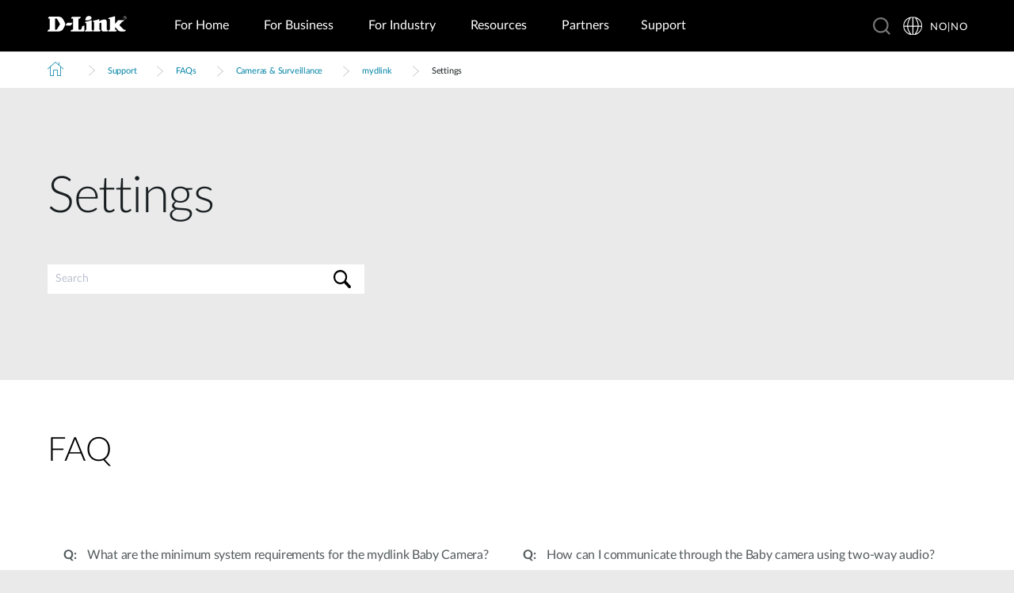

--- FILE ---
content_type: text/css
request_url: https://www.dlink.com/_include/redesign/css/legacy-main.css?v=2.7.2.0
body_size: 65960
content:
@charset "UTF-8";
/* ==========================================================================
		MIXINS
	 ========================================================================== */
.clearfix:after {
  content: "";
  display: table;
  clear: both;
}

/* ==========================================================================
		VARS
	 ========================================================================== */
/*
 * easy-autocomplete
 * jQuery plugin for autocompletion
 *
 * @author Łukasz Pawełczak (http://github.com/pawelczak)
 * @version 1.3.5
 * Copyright  License:
 */
.easy-autocomplete {
  position: relative;
}

.easy-autocomplete input {
  color: #555;
  float: none;
  padding: 6px 12px;
}

.easy-autocomplete input:hover, .easy-autocomplete input:focus {
  box-shadow: none;
}

.easy-autocomplete a {
  display: block;
}

.easy-autocomplete.eac-blue-light input:hover, .easy-autocomplete.eac-blue-light input:focus {
  border-color: #66afe9;
  box-shadow: 0 1px 1px rgba(0, 0, 0, 0.075) inset, 0 0 8px rgba(102, 175, 233, 0.6);
}

.easy-autocomplete.eac-blue-light ul {
  border-color: #66afe9;
  box-shadow: 0 1px 1px rgba(0, 0, 0, 0.075) inset, 0 0 8px rgba(102, 175, 233, 0.6);
}

.easy-autocomplete.eac-blue-light ul li, .easy-autocomplete.eac-blue-light ul .eac-category {
  border-color: #66afe9;
}

.easy-autocomplete.eac-blue-light ul li.selected, .easy-autocomplete.eac-blue-light ul .eac-category.selected {
  background-color: #ecf5fc;
}

.easy-autocomplete.eac-green-light input:hover, .easy-autocomplete.eac-green-light input:focus {
  border-color: #41DB00;
  box-shadow: 0 1px 1px rgba(0, 0, 0, 0.075) inset, 0 0 8px rgba(146, 237, 107, 0.6);
}

.easy-autocomplete.eac-green-light ul {
  border-color: #41DB00;
  box-shadow: 0 1px 1px rgba(0, 0, 0, 0.075) inset, 0 0 8px rgba(146, 237, 107, 0.6);
}

.easy-autocomplete.eac-green-light ul li, .easy-autocomplete.eac-green-light ul .eac-category {
  border-color: #41DB00;
}

.easy-autocomplete.eac-green-light ul li.selected, .easy-autocomplete.eac-green-light ul .eac-category.selected {
  background-color: #9eff75;
}

.easy-autocomplete.eac-red-light input:hover, .easy-autocomplete.eac-red-light input:focus {
  border-color: #ff5b5b;
  box-shadow: 0 1px 1px rgba(0, 0, 0, 0.075) inset, 0 0 8px rgba(255, 90, 90, 0.6);
}

.easy-autocomplete.eac-red-light ul {
  border-color: #ff5b5b;
  box-shadow: 0 1px 1px rgba(0, 0, 0, 0.075) inset, 0 0 8px rgba(255, 90, 90, 0.6);
}

.easy-autocomplete.eac-red-light ul li, .easy-autocomplete.eac-red-light ul .eac-category {
  border-color: #ff5b5b;
}

.easy-autocomplete.eac-red-light ul li.selected, .easy-autocomplete.eac-red-light ul .eac-category.selected {
  background-color: #ff8e8e;
}

.easy-autocomplete.eac-yellow-light input:hover, .easy-autocomplete.eac-yellow-light input:focus {
  border-color: #ffdb00;
  box-shadow: 0 1px 1px rgba(0, 0, 0, 0.075) inset, 0 0 8px rgba(255, 231, 84, 0.6);
}

.easy-autocomplete.eac-yellow-light ul {
  border-color: #ffdb00;
  box-shadow: 0 1px 1px rgba(0, 0, 0, 0.075) inset, 0 0 8px rgba(255, 231, 84, 0.6);
}

.easy-autocomplete.eac-yellow-light ul li, .easy-autocomplete.eac-yellow-light ul .eac-category {
  border-color: #ffdb00;
}

.easy-autocomplete.eac-yellow-light ul li.selected, .easy-autocomplete.eac-yellow-light ul .eac-category.selected {
  background-color: #ffe233;
}

.easy-autocomplete.eac-dark-light input:hover, .easy-autocomplete.eac-dark-light input:focus {
  border-color: #333;
  box-shadow: 0 1px 1px rgba(0, 0, 0, 0.075) inset, 0 0 8px rgba(55, 55, 55, 0.6);
}

.easy-autocomplete.eac-dark-light ul {
  border-color: #333;
  box-shadow: 0 1px 1px rgba(0, 0, 0, 0.075) inset, 0 0 8px rgba(55, 55, 55, 0.6);
}

.easy-autocomplete.eac-dark-light ul li, .easy-autocomplete.eac-dark-light ul .eac-category {
  border-color: #333;
}

.easy-autocomplete.eac-dark-light ul li.selected, .easy-autocomplete.eac-dark-light ul .eac-category.selected {
  background-color: #4d4d4d;
  color: #fff;
}

.easy-autocomplete.eac-dark {
  color: #fff;
}

.easy-autocomplete.eac-dark input {
  background-color: #404040;
  border-radius: 4px;
  box-shadow: 0;
  color: #f6f6f6;
}

.easy-autocomplete.eac-dark input:hover, .easy-autocomplete.eac-dark input:focus {
  border-color: #333;
  box-shadow: 0;
}

.easy-autocomplete.eac-dark ul {
  border-color: #333;
}

.easy-autocomplete.eac-dark ul li, .easy-autocomplete.eac-dark ul .eac-category {
  background-color: #404040;
  border-color: #333;
}

.easy-autocomplete.eac-dark ul li.selected, .easy-autocomplete.eac-dark ul .eac-category.selected {
  background-color: #737373;
  color: #f6f6f6;
}

.easy-autocomplete.eac-dark-glass {
  color: #fff;
}

.easy-autocomplete.eac-dark-glass input {
  background-color: rgba(0, 0, 0, 0.8);
  border-radius: 4px;
  box-shadow: 0;
  color: #f6f6f6;
}

.easy-autocomplete.eac-dark-glass input:hover, .easy-autocomplete.eac-dark-glass input:focus {
  border-color: rgba(0, 0, 0, 0.8);
  box-shadow: 0;
}

.easy-autocomplete.eac-dark-glass ul {
  border-color: rgba(0, 0, 0, 0.8);
}

.easy-autocomplete.eac-dark-glass ul li, .easy-autocomplete.eac-dark-glass ul .eac-category {
  background-color: rgba(0, 0, 0, 0.8);
  border-color: rgba(0, 0, 0, 0.8);
}

.easy-autocomplete.eac-dark-glass ul li.selected, .easy-autocomplete.eac-dark-glass ul .eac-category.selected {
  background-color: rgba(64, 64, 64, 0.8);
  color: #f6f6f6;
}

.easy-autocomplete.eac-dark-glass ul li:last-child, .easy-autocomplete.eac-dark-glass ul .eac-category:last-child {
  border-radius: 0 0 4px 4px;
}

.easy-autocomplete.eac-blue {
  color: #fff;
}

.easy-autocomplete.eac-blue input {
  background-color: #6d9ed1;
  border-radius: 4px;
  box-shadow: 0;
  color: #f6f6f6;
}

.easy-autocomplete.eac-blue input::-webkit-input-placeholder {
  color: #f6f6f6;
}

.easy-autocomplete.eac-blue input:-moz-placeholder {
  color: #f6f6f6;
}

.easy-autocomplete.eac-blue input::-moz-placeholder {
  color: #f6f6f6;
}

.easy-autocomplete.eac-blue input:-ms-input-placeholder {
  color: #f6f6f6;
}

.easy-autocomplete.eac-blue input:hover, .easy-autocomplete.eac-blue input:focus {
  border-color: #5A91CB;
  box-shadow: 0;
}

.easy-autocomplete.eac-blue ul {
  border-color: #5A91CB;
}

.easy-autocomplete.eac-blue ul li, .easy-autocomplete.eac-blue ul .eac-category {
  background-color: #6d9ed1;
  border-color: #5A91CB;
}

.easy-autocomplete.eac-blue ul li.selected, .easy-autocomplete.eac-blue ul .eac-category.selected {
  background-color: #94b8dd;
  color: #f6f6f6;
}

.easy-autocomplete.eac-yellow {
  color: #333;
}

.easy-autocomplete.eac-yellow input {
  background-color: #ffdb7e;
  border-color: #333;
  border-radius: 4px;
  box-shadow: 0;
  color: #333;
}

.easy-autocomplete.eac-yellow input:hover, .easy-autocomplete.eac-yellow input:focus {
  border-color: #333;
  box-shadow: 0;
}

.easy-autocomplete.eac-yellow ul {
  border-color: #333;
}

.easy-autocomplete.eac-yellow ul li, .easy-autocomplete.eac-yellow ul .eac-category {
  background-color: #ffdb7e;
  border-color: #333;
}

.easy-autocomplete.eac-yellow ul li.selected, .easy-autocomplete.eac-yellow ul .eac-category.selected {
  background-color: #ffe9b1;
  color: #333;
}

.easy-autocomplete.eac-purple {
  color: #333;
}

.easy-autocomplete.eac-purple input {
  background-color: #d6d1e7;
  border-color: #b8afd5;
  box-shadow: 0;
  color: #333;
}

.easy-autocomplete.eac-purple input:hover, .easy-autocomplete.eac-purple input:focus {
  border-color: #333;
  box-shadow: 0;
}

.easy-autocomplete.eac-purple ul {
  border-color: #333;
}

.easy-autocomplete.eac-purple ul li, .easy-autocomplete.eac-purple ul .eac-category {
  background-color: #d6d1e7;
  border-color: #333;
}

.easy-autocomplete.eac-purple ul li.selected, .easy-autocomplete.eac-purple ul .eac-category.selected {
  background-color: #ebe8f3;
  color: #333;
}

.easy-autocomplete.eac-bootstrap input {
  border-color: #ccc;
  border-radius: 4px;
  border-style: solid;
  border-width: 1px;
  color: #555;
  padding: 6px 12px;
}

.easy-autocomplete-container {
  left: 0;
  position: absolute;
  width: 100%;
  z-index: 2;
}

.easy-autocomplete-container ul {
  background: none repeat scroll 0 0 #ffffff;
  border-top: 1px dotted #ccc;
  display: none;
  margin-top: 0;
  padding-bottom: 0;
  padding-left: 0;
  position: relative;
  top: -1px;
}

.easy-autocomplete-container ul li, .easy-autocomplete-container ul .eac-category {
  background: inherit;
  border-color: #ccc;
  border-image: none;
  border-style: solid;
  border-width: 0 1px;
  display: block;
  font-size: 14px;
  font-weight: normal;
  padding: 4px 12px;
}

.easy-autocomplete-container ul li:last-child {
  border-radius: 0 0 2px 2px;
  border-width: 0 1px 1px;
}

.easy-autocomplete-container ul li.selected {
  background: none repeat scroll 0 0 #ebebeb;
  cursor: pointer;
}

.easy-autocomplete-container ul li.selected div {
  font-weight: normal;
}

.easy-autocomplete-container ul li div {
  display: block;
  font-weight: normal;
  word-break: break-all;
}

.easy-autocomplete-container ul li b {
  font-weight: bold;
}

.easy-autocomplete-container ul .eac-category {
  font-color: #aaa;
  font-style: italic;
}

.eac-description .eac-item span {
  color: #aaa;
  font-style: italic;
  font-size: 0.9em;
}

.eac-icon-left .eac-item img {
  margin-right: 4px;
  max-height: 30px;
}

.eac-icon-right .eac-item {
  margin-top: 8px;
  min-height: 24px;
  position: relative;
}

.eac-icon-right .eac-item img {
  margin-left: 4px;
  max-height: 30px;
  position: absolute;
  right: -4px;
  top: -8px;
}

/*# sourceMappingURL=easy-autocomplete.css.map */
.mfp-bg {
  top: 0;
  left: 0;
  width: 100%;
  height: 100%;
  z-index: 1042;
  overflow: hidden;
  position: fixed;
  background: #0083A5;
  opacity: 0.9;
}

.mfp-wrap {
  top: 0;
  left: 0;
  width: 100%;
  height: 100%;
  z-index: 1043;
  position: fixed;
  outline: none !important;
  -webkit-backface-visibility: hidden;
}

.mfp-container {
  text-align: center;
  position: absolute;
  width: 100%;
  height: 100%;
  left: 0;
  top: 0;
  padding: 0 8px;
  box-sizing: border-box;
}

.mfp-container:before {
  content: "";
  display: inline-block;
  height: 100%;
  vertical-align: middle;
}

.mfp-align-top .mfp-container:before {
  display: none;
}

.mfp-content {
  position: relative;
  display: inline-block;
  vertical-align: middle;
  margin: 0 auto;
  text-align: left;
  z-index: 1045;
}

.mfp-inline-holder .mfp-content,
.mfp-ajax-holder .mfp-content {
  width: 100%;
  cursor: auto;
}

.mfp-ajax-cur {
  cursor: progress;
}

.mfp-zoom-out-cur, .mfp-zoom-out-cur .mfp-image-holder .mfp-close {
  cursor: -moz-zoom-out;
  cursor: -webkit-zoom-out;
  cursor: zoom-out;
}

.mfp-zoom {
  cursor: pointer;
  cursor: -webkit-zoom-in;
  cursor: -moz-zoom-in;
  cursor: zoom-in;
}

.mfp-auto-cursor .mfp-content {
  cursor: auto;
}

.mfp-close,
.mfp-arrow,
.mfp-preloader,
.mfp-counter {
  -webkit-user-select: none;
  -moz-user-select: none;
  user-select: none;
}

.mfp-loading.mfp-figure {
  display: none;
}

.mfp-hide {
  display: none !important;
}

.mfp-preloader {
  color: #CCC;
  position: absolute;
  top: 50%;
  width: auto;
  text-align: center;
  margin-top: -0.8em;
  left: 8px;
  right: 8px;
  z-index: 1044;
}
.mfp-preloader a {
  color: #CCC;
}
.mfp-preloader a:hover {
  color: #FFF;
}

.mfp-s-ready .mfp-preloader {
  display: none;
}

.mfp-s-error .mfp-content {
  display: none;
}

button.mfp-close, button.mfp-arrow {
  overflow: visible;
  cursor: pointer;
  background: transparent;
  border: 0;
  -webkit-appearance: none;
  display: block;
  outline: none;
  padding: 0;
  z-index: 1046;
  box-shadow: none;
  touch-action: manipulation;
}
button::-moz-focus-inner {
  padding: 0;
  border: 0;
}

.mfp-close {
  width: 44px;
  height: 44px;
  line-height: 44px;
  position: absolute;
  right: 0;
  top: 0;
  text-decoration: none;
  text-align: center;
  padding: 0 0 18px 10px;
  color: #cdcccb;
  font-style: normal;
  font-size: 4rem;
  font-family: Arial, Baskerville, monospace;
  transition: color 0.25s cubic-bezier(0.215, 0.61, 0.355, 1);
}
.no-touchevents .mfp-close:hover, .no-touchevents .mfp-close:focus {
  color: #fff;
}
.mfp-close:active {
  top: 1px;
}

.mfp-close-btn-in .mfp-close {
  color: #333;
}

.mfp-image-holder .mfp-close,
.mfp-iframe-holder .mfp-close {
  color: #cdcccb;
  right: -6px;
  text-align: right;
  padding-right: 6px;
  width: 100%;
}
.mfp-image-holder .mfp-close:hover, .mfp-image-holder .mfp-close:focus,
.mfp-iframe-holder .mfp-close:hover,
.mfp-iframe-holder .mfp-close:focus {
  color: #fff;
}

.mfp-counter {
  position: absolute;
  top: 0;
  right: 0;
  color: #CCC;
  font-size: 12px;
  line-height: 18px;
  white-space: nowrap;
}

.mfp-arrow {
  position: absolute;
  opacity: 0.65;
  margin: 0;
  top: 50%;
  margin-top: -55px;
  padding: 0;
  width: 90px;
  height: 110px;
  -webkit-tap-highlight-color: rgba(0, 0, 0, 0);
}
.mfp-arrow:active {
  margin-top: -54px;
}
.mfp-arrow:hover, .mfp-arrow:focus {
  opacity: 1;
}
.mfp-arrow:before, .mfp-arrow:after {
  content: "";
  display: block;
  width: 0;
  height: 0;
  position: absolute;
  left: 0;
  top: 0;
  margin-top: 35px;
  margin-left: 35px;
  border: medium inset transparent;
}
.mfp-arrow:after {
  border-top-width: 13px;
  border-bottom-width: 13px;
  top: 8px;
}
.mfp-arrow:before {
  border-top-width: 21px;
  border-bottom-width: 21px;
  opacity: 0.7;
}

.mfp-arrow-left {
  left: 0;
}
.mfp-arrow-left:after {
  border-right: 17px solid #FFF;
  margin-left: 31px;
}
.mfp-arrow-left:before {
  margin-left: 25px;
  border-right: 27px solid #3F3F3F;
}

.mfp-arrow-right {
  right: 0;
}
.mfp-arrow-right:after {
  border-left: 17px solid #FFF;
  margin-left: 39px;
}
.mfp-arrow-right:before {
  border-left: 27px solid #3F3F3F;
}

.mfp-iframe-holder,
.mfp-inline-holder {
  padding-top: 40px;
  padding-bottom: 40px;
}
.mfp-iframe-holder .mfp-content,
.mfp-inline-holder .mfp-content {
  line-height: 0;
  width: 100%;
  max-width: 900px;
}
.mfp-iframe-holder .mfp-close,
.mfp-inline-holder .mfp-close {
  top: -55px;
}

.mfp-iframe-scaler,
.mfp-inline-scaler {
  width: 100%;
  height: 0;
  overflow: hidden;
  padding-top: 56.25%;
}
.mfp-iframe-scaler iframe,
.mfp-inline-scaler iframe {
  position: absolute;
  display: block;
  top: 0;
  left: 0;
  width: 100%;
  height: 100%;
  box-shadow: 0 0 8px rgba(0, 0, 0, 0.6);
  background: #000;
}

/* Main image in popup */
img.mfp-img {
  width: auto;
  max-width: 100%;
  height: auto;
  display: block;
  line-height: 0;
  box-sizing: border-box;
  padding: 40px 0 40px;
  margin: 0 auto;
}

/* The shadow behind the image */
.mfp-figure {
  line-height: 0;
}
.mfp-figure:after {
  content: "";
  position: absolute;
  left: 0;
  top: 40px;
  bottom: 40px;
  display: block;
  right: 0;
  width: auto;
  height: auto;
  z-index: -1;
  box-shadow: 0 0 8px rgba(0, 0, 0, 0.6);
  background: #444;
}
.mfp-figure small {
  color: #BDBDBD;
  display: block;
  font-size: 12px;
  line-height: 14px;
}
.mfp-figure figure {
  margin: 0;
}

.mfp-bottom-bar {
  margin-top: -36px;
  position: absolute;
  top: 100%;
  left: 0;
  width: 100%;
  cursor: auto;
}

.mfp-title {
  text-align: left;
  line-height: 18px;
  color: #F3F3F3;
  word-wrap: break-word;
  padding-right: 36px;
}

.mfp-image-holder .mfp-content {
  max-width: 100%;
}

.mfp-gallery .mfp-image-holder .mfp-figure {
  cursor: pointer;
}

@media screen and (max-width: 800px) and (orientation: landscape), screen and (max-height: 300px) {
  /**
   * Remove all paddings around the image on small screen
   */
  .mfp-img-mobile .mfp-image-holder {
    padding-left: 0;
    padding-right: 0;
  }
  .mfp-img-mobile img.mfp-img {
    padding: 0;
  }
  .mfp-img-mobile .mfp-figure:after {
    top: 0;
    bottom: 0;
  }
  .mfp-img-mobile .mfp-figure small {
    display: inline;
    margin-left: 5px;
  }
  .mfp-img-mobile .mfp-bottom-bar {
    background: rgba(0, 0, 0, 0.6);
    bottom: 0;
    margin: 0;
    top: auto;
    padding: 3px 5px;
    position: fixed;
    box-sizing: border-box;
  }
  .mfp-img-mobile .mfp-bottom-bar:empty {
    padding: 0;
  }
  .mfp-img-mobile .mfp-counter {
    right: 5px;
    top: 3px;
  }
  .mfp-img-mobile .mfp-close {
    top: 0;
    right: 0;
    width: 35px;
    height: 35px;
    line-height: 35px;
    background: rgba(0, 0, 0, 0.6);
    position: fixed;
    text-align: center;
    padding: 0;
  }
}
@media all and (max-width: 900px) {
  .mfp-arrow {
    -webkit-transform: scale(0.75);
    transform: scale(0.75);
  }

  .mfp-arrow-left {
    -webkit-transform-origin: 0;
    transform-origin: 0;
  }

  .mfp-arrow-right {
    -webkit-transform-origin: 100%;
    transform-origin: 100%;
  }

  .mfp-container {
    padding-left: 6px;
    padding-right: 6px;
  }
}
/*! normalize.css v3.0.1 | MIT License | git.io/normalize */
/**
 * 1. Set default font family to sans-serif.
 * 2. Prevent iOS text size adjust after orientation change, without disabling
 *		user zoom.
 */
html {
  font-family: sans-serif;
  /* 1 */
  -ms-text-size-adjust: 100%;
  /* 2 */
  -webkit-text-size-adjust: 100%;
  /* 2 */
}

/**
 * Remove default margin.
 */
body {
  margin: 0;
}

/* HTML5 display definitions
	 ========================================================================== */
/**
 * Correct `block` display not defined for any HTML5 element in IE 8/9.
 * Correct `block` display not defined for `details` or `summary` in IE 10/11 and Firefox.
 * Correct `block` display not defined for `main` in IE 11.
 */
article,
aside,
details,
figcaption,
figure,
footer,
header,
hgroup,
main,
nav,
section,
summary {
  display: block;
}

/**
 * 1. Correct `inline-block` display not defined in IE 8/9.
 * 2. Normalize vertical alignment of `progress` in Chrome, Firefox, and Opera.
 */
audio,
canvas,
progress,
video {
  display: inline-block;
  /* 1 */
  vertical-align: baseline;
  /* 2 */
}

/**
 * Prevent modern browsers from displaying `audio` without controls.
 * Remove excess height in iOS 5 devices.
 */
audio:not([controls]) {
  display: none;
  height: 0;
}

/**
 * Address `[hidden]` styling not present in IE 8/9/10.
 * Hide the `template` element in IE 8/9/11, Safari, and Firefox < 22.
 */
[hidden],
template {
  display: none;
}

/* Links
	 ========================================================================== */
/**
 * Remove the gray background color from active links in IE 10.
 */
a {
  background: transparent;
}

/**
 * Improve readability when focused and also mouse hovered in all browsers.
 */
a:active,
a:hover {
  outline: 0;
}

/* Text-level semantics
	 ========================================================================== */
/**
 * Address styling not present in IE 8/9/10/11, Safari, and Chrome.
 */
abbr[title] {
  border-bottom: 1px dotted;
}

/**
 * Address style set to `bolder` in Firefox 4+, Safari, and Chrome.
 */
b,
strong {
  font-weight: bold;
}

/**
 * Address styling not present in Safari and Chrome.
 */
dfn {
  font-style: italic;
}

/**
 * Address variable `h1` font-size and margin within `section` and `article`
 * contexts in Firefox 4+, Safari, and Chrome.
 */
h1 {
  font-size: 2em;
  margin: 0.67em 0;
}

/**
 * Address styling not present in IE 8/9.
 */
mark {
  background: #ff0;
  color: #000;
}

/**
 * Address inconsistent and variable font size in all browsers.
 */
small {
  font-size: 80%;
}

/**
 * Prevent `sub` and `sup` affecting `line-height` in all browsers.
 */
sub,
sup {
  font-size: 75%;
  line-height: 0;
  position: relative;
  vertical-align: baseline;
}

sup {
  top: -0.5em;
}

sub {
  bottom: -0.25em;
}

/* Embedded content
	 ========================================================================== */
/**
 * Remove border when inside `a` element in IE 8/9/10.
 */
img {
  border: 0;
}

/**
 * Correct overflow not hidden in IE 9/10/11.
 */
svg:not(:root) {
  overflow: hidden;
}

/* Grouping content
	 ========================================================================== */
/**
 * Address margin not present in IE 8/9 and Safari.
 */
figure {
  margin: 1em 40px;
}

/**
 * Address differences between Firefox and other browsers.
 */
hr {
  -moz-box-sizing: content-box;
  box-sizing: content-box;
  height: 0;
}

/**
 * Contain overflow in all browsers.
 */
pre {
  overflow: auto;
}

/**
 * Address odd `em`-unit font size rendering in all browsers.
 */
code,
kbd,
pre,
samp {
  font-family: monospace, monospace;
  font-size: 1em;
}

/* Forms
	 ========================================================================== */
/**
 * Known limitation: by default, Chrome and Safari on OS X allow very limited
 * styling of `select`, unless a `border` property is set.
 */
/**
 * 1. Correct color not being inherited.
 *		Known issue: affects color of disabled elements.
 * 2. Correct font properties not being inherited.
 * 3. Address margins set differently in Firefox 4+, Safari, and Chrome.
 */
button,
input,
optgroup,
select,
textarea {
  color: inherit;
  /* 1 */
  font: inherit;
  /* 2 */
  margin: 0;
  /* 3 */
}

/**
 * Address `overflow` set to `hidden` in IE 8/9/10/11.
 */
button {
  overflow: visible;
}

/**
 * Address inconsistent `text-transform` inheritance for `button` and `select`.
 * All other form control elements do not inherit `text-transform` values.
 * Correct `button` style inheritance in Firefox, IE 8/9/10/11, and Opera.
 * Correct `select` style inheritance in Firefox.
 */
button,
select {
  text-transform: none;
}

/**
 * 1. Avoid the WebKit bug in Android 4.0.* where (2) destroys native `audio`
 *		and `video` controls.
 * 2. Correct inability to style clickable `input` types in iOS.
 * 3. Improve usability and consistency of cursor style between image-type
 *		`input` and others.
 */
button,
html input[type=button],
input[type=reset],
input[type=submit] {
  -webkit-appearance: button;
  /* 2 */
  cursor: pointer;
  /* 3 */
}

/**
 * Re-set default cursor for disabled elements.
 */
button[disabled],
html input[disabled] {
  cursor: default;
}

/**
 * Remove inner padding and border in Firefox 4+.
 */
button::-moz-focus-inner,
input::-moz-focus-inner {
  border: 0;
  padding: 0;
}

/**
 * Address Firefox 4+ setting `line-height` on `input` using `!important` in
 * the UA stylesheet.
 */
input {
  line-height: normal;
}

/**
 * It's recommended that you don't attempt to style these elements.
 * Firefox's implementation doesn't respect box-sizing, padding, or width.
 *
 * 1. Address box sizing set to `content-box` in IE 8/9/10.
 * 2. Remove excess padding in IE 8/9/10.
 */
input[type=checkbox],
input[type=radio] {
  box-sizing: border-box;
  /* 1 */
  padding: 0;
  /* 2 */
}

/**
 * Fix the cursor style for Chrome's increment/decrement buttons. For certain
 * `font-size` values of the `input`, it causes the cursor style of the
 * decrement button to change from `default` to `text`.
 */
input[type=number]::-webkit-inner-spin-button,
input[type=number]::-webkit-outer-spin-button {
  height: auto;
}

/**
 * 1. Address `appearance` set to `searchfield` in Safari and Chrome.
 * 2. Address `box-sizing` set to `border-box` in Safari and Chrome
 *		(include `-moz` to future-proof).
 */
input[type=search] {
  -webkit-appearance: textfield;
  /* 1 */
  -moz-box-sizing: content-box;
  -webkit-box-sizing: content-box;
  /* 2 */
  box-sizing: content-box;
}

/**
 * Remove inner padding and search cancel button in Safari and Chrome on OS X.
 * Safari (but not Chrome) clips the cancel button when the search input has
 * padding (and `textfield` appearance).
 */
input[type=search]::-webkit-search-cancel-button,
input[type=search]::-webkit-search-decoration {
  -webkit-appearance: none;
}

/**
 * Define consistent border, margin, and padding.
 */
fieldset {
  border: 1px solid #c0c0c0;
  margin: 0 2px;
  padding: 0.35em 0.625em 0.75em;
}

/**
 * 1. Correct `color` not being inherited in IE 8/9/10/11.
 * 2. Remove padding so people aren't caught out if they zero out fieldsets.
 */
legend {
  border: 0;
  /* 1 */
  padding: 0;
  /* 2 */
}

/**
 * Remove default vertical scrollbar in IE 8/9/10/11.
 */
textarea {
  overflow: auto;
}

/**
 * Don't inherit the `font-weight` (applied by a rule above).
 * NOTE: the default cannot safely be changed in Chrome and Safari on OS X.
 */
optgroup {
  font-weight: bold;
}

/* Tables
	 ========================================================================== */
/**
 * Remove most spacing between table cells.
 */
table {
  border-collapse: collapse;
  border-spacing: 0;
}

td,
th {
  padding: 0;
}

/* Slider */
.slick-slider {
  position: relative;
  display: block;
  box-sizing: border-box;
  -webkit-touch-callout: none;
  -webkit-user-select: none;
  -khtml-user-select: none;
  -moz-user-select: none;
  -ms-user-select: none;
  user-select: none;
  -ms-touch-action: pan-y;
  touch-action: pan-y;
  -webkit-tap-highlight-color: transparent;
}

.slick-list {
  position: relative;
  overflow: hidden;
  display: block;
  margin: 0;
  padding: 0;
}
.slick-list:focus {
  outline: none;
}
.slick-list.dragging {
  cursor: pointer;
  cursor: hand;
}

.slick-slider .slick-track,
.slick-slider .slick-list {
  -webkit-transform: translate3d(0, 0, 0);
  -moz-transform: translate3d(0, 0, 0);
  -ms-transform: translate3d(0, 0, 0);
  -o-transform: translate3d(0, 0, 0);
  transform: translate3d(0, 0, 0);
}

.slick-track {
  position: relative;
  left: 0;
  top: 0;
  display: block;
}
.slick-track:before, .slick-track:after {
  content: "";
  display: table;
}
.slick-track:after {
  clear: both;
}
.slick-loading .slick-track {
  visibility: hidden;
}

.slick-slide {
  float: left;
  height: 100%;
  min-height: 1px;
  display: none;
}
[dir=rtl] .slick-slide {
  float: right;
}
.slick-slide img {
  display: inherit;
}
.slick-slide.slick-loading img {
  display: none;
}
.slick-slide.dragging img {
  pointer-events: none;
}
.slick-initialized .slick-slide {
  display: block;
}
.slick-loading .slick-slide {
  visibility: hidden;
}
.slick-vertical .slick-slide {
  display: block;
  height: auto;
  border: 1px solid transparent;
}

.slick-arrow.slick-hidden {
  display: none;
}

/* Tipso Bubble Styles */
.tipso_bubble, .tipso_bubble > .tipso_arrow {
  -webkit-box-sizing: border-box;
  -moz-box-sizing: border-box;
  box-sizing: border-box;
}

.tipso_bubble {
  border-radius: 6px;
  letter-spacing: -0.3px;
  line-height: 1.69;
  opacity: 0.9;
  position: absolute;
  text-align: left;
  z-index: 9999;
}

.tipso_style {
  cursor: pointer;
  border-bottom: 1px dotted;
}

.tipso_title {
  border-radius: 6px 6px 0 0;
  font-size: 1.5rem;
  padding: 20px 20px 0 20px;
}

.tipso_content {
  word-wrap: break-word;
  padding: 20px;
}

/* Tipso Bubble size classes - Similar to Foundation's syntax*/
.tipso_bubble.tiny {
  font-size: 0.6rem;
}

.tipso_bubble.small {
  font-size: 0.8rem;
}

.tipso_bubble.default {
  font-size: 1.3rem;
}

.tipso_bubble.large {
  font-size: 1.5rem;
  width: 100%;
}

/* Tipso Bubble Div */
.tipso_bubble > .tipso_arrow {
  position: absolute;
  width: 0;
  height: 0;
  border: 8px solid;
  pointer-events: none;
}

.tipso_bubble.top > .tipso_arrow {
  border-top-color: #000;
  border-right-color: transparent;
  border-left-color: transparent;
  border-bottom-color: transparent;
  top: 100%;
  left: 50%;
  margin-left: -8px;
}

.tipso_bubble.bottom > .tipso_arrow {
  border-bottom-color: #000;
  border-right-color: transparent;
  border-left-color: transparent;
  border-top-color: transparent;
  bottom: 100%;
  left: 50%;
  margin-left: -8px;
}

.tipso_bubble.left > .tipso_arrow {
  border-left-color: #000;
  border-top-color: transparent;
  border-bottom-color: transparent;
  border-right-color: transparent;
  top: 50%;
  left: 100%;
  margin-top: -8px;
}

.tipso_bubble.right > .tipso_arrow {
  border-right-color: #000;
  border-top-color: transparent;
  border-bottom-color: transparent;
  border-left-color: transparent;
  top: 50%;
  right: 100%;
  margin-top: -8px;
}

.tipso_bubble .top_right_corner,
.tipso_bubble.top_right_corner {
  border-bottom-left-radius: 0;
}

.tipso_bubble .bottom_right_corner,
.tipso_bubble.bottom_right_corner {
  border-top-left-radius: 0;
}

.tipso_bubble .top_left_corner,
.tipso_bubble.top_left_corner {
  border-bottom-right-radius: 0;
}

.tipso_bubble .bottom_left_corner,
.tipso_bubble.bottom_left_corner {
  border-top-right-radius: 0;
}

/* ==========================================================================
		ANIMATION
	 ========================================================================== */
@keyframes fadeIn {
  from {
    opacity: 0;
  }
  to {
    opacity: 1;
  }
}
@keyframes fadeOut {
  from {
    opacity: 1;
  }
  to {
    opacity: 0;
  }
}
@keyframes shake {
  10%, 90% {
    transform: translate3d(-1px, 0, 0);
  }
  20%, 80% {
    transform: translate3d(2px, 0, 0);
  }
  30%, 50%, 70% {
    transform: translate3d(-6px, 0, 0);
  }
  40%, 60% {
    transform: translate3d(6px, 0, 0);
  }
}
/* ==========================================================================
		BROWSER TWEAKS
	 ========================================================================== */
*,
*::after,
*::before {
  box-sizing: border-box;
  outline: 0;
}
*::-ms-clear,
*::after::-ms-clear,
*::before::-ms-clear {
  display: none;
}

/* IE 10 Overrides */
body {
  -ms-overflow-style: scrollbar !important;
}

input[type=submit],
textarea[type=submit] {
  cursor: pointer;
}

select {
  border-radius: 0;
}

textarea {
  resize: none;
}

input * {
  -webkit-tap-highlight-color: rgba(0, 0, 0, 0);
}

.touch *:not(input):not(textarea):not(select):not(object):not(embed):not(iframe):not(video):not(audio) {
  appearance: none;
}

/* ==========================================================================
		Fonts
	 ========================================================================== */
/* Webfont: Lato-Light */
@font-face {
  font-family: "Lato";
  src: url("../fonts/Lato-Light.eot");
  /* IE9 Compat Modes */
  src: url("../fonts/Lato-Light.eot?#iefix") format("embedded-opentype"), url("../fonts/Lato-Light.woff2") format("woff2"), url("../fonts/Lato-Light.woff") format("woff"), url("../fonts/Lato-Light.ttf") format("truetype");
  font-style: normal;
  font-weight: 300;
  text-rendering: optimizeLegibility;
}
/* Webfont: Lato-Regular */
@font-face {
  font-family: "Lato";
  src: url("../fonts/Lato-Regular.eot");
  /* IE9 Compat Modes */
  src: url("../fonts/Lato-Regular.eot?#iefix") format("embedded-opentype"), url("../fonts/Lato-Regular.woff2") format("woff2"), url("../fonts/Lato-Regular.woff") format("woff"), url("../fonts/Lato-Regular.ttf") format("truetype");
  font-style: normal;
  font-weight: 400;
  text-rendering: optimizeLegibility;
}
/* Webfont: Lato-Regular-Italic */
@font-face {
  font-family: "Lato";
  src: url("../fonts/Lato-Italic.eot");
  /* IE9 Compat Modes */
  src: url("../fonts/Lato-Italic.eot?#iefix") format("embedded-opentype"), url("../fonts/Lato-Italic.woff2") format("woff2"), url("../fonts/Lato-Italic.woff") format("woff"), url("../fonts/Lato-Italic.ttf") format("truetype");
  font-style: italic;
  font-weight: 400;
  text-rendering: optimizeLegibility;
}
/* Webfont: Lato-Bold */
@font-face {
  font-family: "Lato";
  src: url("../fonts/Lato-Bold.eot");
  /* IE9 Compat Modes */
  src: url("../fonts/Lato-Bold.eot?#iefix") format("embedded-opentype"), url("../fonts/Lato-Bold.woff2") format("woff2"), url("../fonts/Lato-Bold.woff") format("woff"), url("../fonts/Lato-Bold.ttf") format("truetype");
  font-style: normal;
  font-weight: 700;
  text-rendering: optimizeLegibility;
}
@font-face {
  font-family: "Noto Sans TC";
  src: url("../fonts/NotoSansTC-Thin.otf");
  font-style: normal;
  font-weight: 300;
  text-rendering: optimizeLegibility;
}
@font-face {
  font-family: "Noto Sans TC";
  src: url("../fonts/NotoSansTC-Light.otf");
  font-style: normal;
  font-weight: 400;
  text-rendering: optimizeLegibility;
}
@font-face {
  font-family: "Noto Sans TC";
  src: url("../fonts/NotoSansTC-Regular.otf");
  font-style: normal;
  font-weight: 500;
  text-rendering: optimizeLegibility;
}
@font-face {
  font-family: "Noto Sans TC";
  src: url("../fonts/NotoSansTC-Medium.otf");
  font-style: normal;
  font-weight: 500;
  text-rendering: optimizeLegibility;
}
@font-face {
  font-family: "Noto Sans TC";
  src: url("../fonts/NotoSansTC-Bold.otf");
  font-style: normal;
  font-weight: 600;
  text-rendering: optimizeLegibility;
}
/* ==========================================================================
		FORM ELEMENTS
	 ========================================================================== */
/* ==========================================================================
		VARS
	 ========================================================================== */
/* ==========================================================================
		MIXINS
	 ========================================================================== */
.clearfix:after {
  content: "";
  display: table;
  clear: both;
}

form {
  width: 100%;
}

.partner-portal .form-wrapper {
  font-weight: 300;
}
.partner-portal .form-wrapper .sub-heading, .partner-portal .form-wrapper .product-specs__title, .partner-portal .form-wrapper .rte h6, .rte .partner-portal .form-wrapper h6, .partner-portal .form-wrapper .rte h5, .rte .partner-portal .form-wrapper h5, .partner-portal .form-wrapper .product-row__id {
  color: #0a0e44;
  margin-top: 0;
}
.partner-portal .form-wrapper p {
  color: #59758b;
  line-height: 2rem;
  font-size: 1.4rem;
  font-weight: 300;
}

.field {
  margin: 0 0 30px;
}
.field--inline {
  display: inline-block;
  margin-right: 10px;
  vertical-align: top;
}
.partner-portal .field--inline {
  margin: 0 20px 30px 0;
}
.product-row .field--inline {
  margin-bottom: 0;
}

.field__label, .sc-form label {
  color: #535A5C;
  display: block;
  font-size: 1.5rem;
  font-weight: 400;
  line-height: 1.73;
  margin: 0 0 10px;
  letter-spacing: -0.3px;
}
.partner-portal .field__label, .partner-portal .sc-form label, .sc-form .partner-portal label {
  color: #00a1cb;
  font-size: 1.4rem;
}
.partner-portal .field__label a, .partner-portal .sc-form label a, .sc-form .partner-portal label a {
  color: #00a1cb;
}
.field__label em, .sc-form label em {
  color: #999;
  display: block;
  font-size: 1.2rem;
  font-style: italic;
  line-height: 1.4;
  padding-top: 10px;
}
.form--advanced .field__label, .form--advanced .sc-form label, .sc-form .form--advanced label {
  display: block;
  font-weight: 400;
  padding-top: 10px;
  vertical-align: top;
}
@media (min-width: 768px) {
  .form--advanced .field__label, .form--advanced .sc-form label, .sc-form .form--advanced label {
    display: inline-block;
    margin-right: 15px;
    width: 200px;
  }
}

.field__element, .sc-form textarea, .sc-form input, .sc-form .scfDropListGeneralPanel select,
.sc-form .scfListBoxGeneralPanel select,
.sc-form .dropdown-container select, .field__element--select .select, .sc-form select .select {
  border-color: #cdcccb;
  border-radius: 2px;
  border-style: solid;
  border-width: 1px;
  color: #535A5C;
  display: block;
  font-size: 1.5rem;
  font-weight: 400;
  letter-spacing: -0.3px;
  line-height: 1.73;
  margin: 0;
  padding: 6px;
  transition: all 0.25s cubic-bezier(0.215, 0.61, 0.355, 1);
  width: 100%;
}
.field__element::-webkit-input-placeholder, .sc-form textarea::-webkit-input-placeholder, .sc-form input::-webkit-input-placeholder, .sc-form .scfDropListGeneralPanel select::-webkit-input-placeholder,
.sc-form .scfListBoxGeneralPanel select::-webkit-input-placeholder,
.sc-form .dropdown-container select::-webkit-input-placeholder, .field__element--select .select::-webkit-input-placeholder, .sc-form select .select::-webkit-input-placeholder {
  color: #cdcccb;
}
.field__element:-moz-placeholder, .sc-form textarea:-moz-placeholder, .sc-form input:-moz-placeholder, .sc-form .scfDropListGeneralPanel select:-moz-placeholder,
.sc-form .scfListBoxGeneralPanel select:-moz-placeholder,
.sc-form .dropdown-container select:-moz-placeholder, .field__element--select .select:-moz-placeholder, .sc-form select .select:-moz-placeholder {
  color: #cdcccb;
}
.field__element::-moz-placeholder, .sc-form textarea::-moz-placeholder, .sc-form input::-moz-placeholder, .sc-form .scfDropListGeneralPanel select::-moz-placeholder,
.sc-form .scfListBoxGeneralPanel select::-moz-placeholder,
.sc-form .dropdown-container select::-moz-placeholder, .field__element--select .select::-moz-placeholder, .sc-form select .select::-moz-placeholder {
  color: #cdcccb;
}
.field__element:-ms-input-placeholder, .sc-form textarea:-ms-input-placeholder, .sc-form input:-ms-input-placeholder, .sc-form .scfDropListGeneralPanel select:-ms-input-placeholder,
.sc-form .scfListBoxGeneralPanel select:-ms-input-placeholder,
.sc-form .dropdown-container select:-ms-input-placeholder, .field__element--select .select:-ms-input-placeholder, .sc-form select .select:-ms-input-placeholder {
  color: #cdcccb;
}
.partner-portal .field__element, .partner-portal .sc-form textarea, .sc-form .partner-portal textarea, .partner-portal .sc-form input, .sc-form .partner-portal input, .partner-portal .sc-form .scfDropListGeneralPanel select, .sc-form .scfDropListGeneralPanel .partner-portal select,
.partner-portal .sc-form .scfListBoxGeneralPanel select,
.sc-form .scfListBoxGeneralPanel .partner-portal select,
.partner-portal .sc-form .dropdown-container select,
.sc-form .dropdown-container .partner-portal select, .partner-portal .field__element--select .select, .partner-portal .sc-form select .select, .sc-form .partner-portal select .select, .field__element--select .partner-portal .select, .sc-form select .partner-portal .select {
  border-color: #e6efff;
  border-radius: 0;
  border-width: 0 0 1px 0;
  color: #59758b;
  font-size: 1.7rem;
  font-weight: 300;
  padding-left: 0;
}
.partner-portal .field__element::-webkit-input-placeholder, .partner-portal .sc-form textarea::-webkit-input-placeholder, .sc-form .partner-portal textarea::-webkit-input-placeholder, .partner-portal .sc-form input::-webkit-input-placeholder, .sc-form .partner-portal input::-webkit-input-placeholder, .partner-portal .sc-form .scfDropListGeneralPanel select::-webkit-input-placeholder, .sc-form .scfDropListGeneralPanel .partner-portal select::-webkit-input-placeholder,
.partner-portal .sc-form .scfListBoxGeneralPanel select::-webkit-input-placeholder,
.sc-form .scfListBoxGeneralPanel .partner-portal select::-webkit-input-placeholder,
.partner-portal .sc-form .dropdown-container select::-webkit-input-placeholder,
.sc-form .dropdown-container .partner-portal select::-webkit-input-placeholder, .partner-portal .field__element--select .select::-webkit-input-placeholder, .partner-portal .sc-form select .select::-webkit-input-placeholder, .sc-form .partner-portal select .select::-webkit-input-placeholder, .field__element--select .partner-portal .select::-webkit-input-placeholder, .sc-form select .partner-portal .select::-webkit-input-placeholder {
  color: #59758b;
}
.partner-portal .field__element:-moz-placeholder, .partner-portal .sc-form textarea:-moz-placeholder, .sc-form .partner-portal textarea:-moz-placeholder, .partner-portal .sc-form input:-moz-placeholder, .sc-form .partner-portal input:-moz-placeholder, .partner-portal .sc-form .scfDropListGeneralPanel select:-moz-placeholder, .sc-form .scfDropListGeneralPanel .partner-portal select:-moz-placeholder,
.partner-portal .sc-form .scfListBoxGeneralPanel select:-moz-placeholder,
.sc-form .scfListBoxGeneralPanel .partner-portal select:-moz-placeholder,
.partner-portal .sc-form .dropdown-container select:-moz-placeholder,
.sc-form .dropdown-container .partner-portal select:-moz-placeholder, .partner-portal .field__element--select .select:-moz-placeholder, .partner-portal .sc-form select .select:-moz-placeholder, .sc-form .partner-portal select .select:-moz-placeholder, .field__element--select .partner-portal .select:-moz-placeholder, .sc-form select .partner-portal .select:-moz-placeholder {
  color: #59758b;
}
.partner-portal .field__element::-moz-placeholder, .partner-portal .sc-form textarea::-moz-placeholder, .sc-form .partner-portal textarea::-moz-placeholder, .partner-portal .sc-form input::-moz-placeholder, .sc-form .partner-portal input::-moz-placeholder, .partner-portal .sc-form .scfDropListGeneralPanel select::-moz-placeholder, .sc-form .scfDropListGeneralPanel .partner-portal select::-moz-placeholder,
.partner-portal .sc-form .scfListBoxGeneralPanel select::-moz-placeholder,
.sc-form .scfListBoxGeneralPanel .partner-portal select::-moz-placeholder,
.partner-portal .sc-form .dropdown-container select::-moz-placeholder,
.sc-form .dropdown-container .partner-portal select::-moz-placeholder, .partner-portal .field__element--select .select::-moz-placeholder, .partner-portal .sc-form select .select::-moz-placeholder, .sc-form .partner-portal select .select::-moz-placeholder, .field__element--select .partner-portal .select::-moz-placeholder, .sc-form select .partner-portal .select::-moz-placeholder {
  color: #59758b;
}
.partner-portal .field__element:-ms-input-placeholder, .partner-portal .sc-form textarea:-ms-input-placeholder, .sc-form .partner-portal textarea:-ms-input-placeholder, .partner-portal .sc-form input:-ms-input-placeholder, .sc-form .partner-portal input:-ms-input-placeholder, .partner-portal .sc-form .scfDropListGeneralPanel select:-ms-input-placeholder, .sc-form .scfDropListGeneralPanel .partner-portal select:-ms-input-placeholder,
.partner-portal .sc-form .scfListBoxGeneralPanel select:-ms-input-placeholder,
.sc-form .scfListBoxGeneralPanel .partner-portal select:-ms-input-placeholder,
.partner-portal .sc-form .dropdown-container select:-ms-input-placeholder,
.sc-form .dropdown-container .partner-portal select:-ms-input-placeholder, .partner-portal .field__element--select .select:-ms-input-placeholder, .partner-portal .sc-form select .select:-ms-input-placeholder, .sc-form .partner-portal select .select:-ms-input-placeholder, .field__element--select .partner-portal .select:-ms-input-placeholder, .sc-form select .partner-portal .select:-ms-input-placeholder {
  color: #59758b;
}
.product-row .field__element, .product-row .sc-form textarea, .sc-form .product-row textarea, .product-row .sc-form input, .sc-form .product-row input, .product-row .sc-form .scfDropListGeneralPanel select, .sc-form .scfDropListGeneralPanel .product-row select,
.product-row .sc-form .scfListBoxGeneralPanel select,
.sc-form .scfListBoxGeneralPanel .product-row select,
.product-row .sc-form .dropdown-container select,
.sc-form .dropdown-container .product-row select, .product-row .field__element--select .select, .product-row .sc-form select .select, .sc-form .product-row select .select, .field__element--select .product-row .select, .sc-form select .product-row .select {
  border-width: 1px 1px 1px 1px;
  padding-left: 10px;
}
.field__element--inline {
  display: inline-block;
  margin: 0 15px 15px 0;
  width: auto;
}
.field__element--focus, .field__element:focus, .sc-form textarea:focus, .sc-form input:focus, .sc-form .scfDropListGeneralPanel select:focus,
.sc-form .scfListBoxGeneralPanel select:focus,
.sc-form .dropdown-container select:focus, .field__element--select .select:focus, .sc-form select .select:focus {
  border: 1px solid #535a5c;
}
.partner-portal .field__element--focus, .partner-portal .field__element:focus, .partner-portal .sc-form textarea:focus, .sc-form .partner-portal textarea:focus, .partner-portal .sc-form input:focus, .sc-form .partner-portal input:focus, .partner-portal .sc-form .scfDropListGeneralPanel select:focus, .sc-form .scfDropListGeneralPanel .partner-portal select:focus,
.partner-portal .sc-form .scfListBoxGeneralPanel select:focus,
.sc-form .scfListBoxGeneralPanel .partner-portal select:focus,
.partner-portal .sc-form .dropdown-container select:focus,
.sc-form .dropdown-container .partner-portal select:focus, .partner-portal .field__element--select .select:focus, .partner-portal .sc-form select .select:focus, .sc-form .partner-portal select .select:focus, .field__element--select .partner-portal .select:focus, .sc-form select .partner-portal .select:focus {
  border-color: #00a1cb;
  border-width: 0 0 1px 0;
  color: #0a0e44;
}
.product-row .field__element--focus, .product-row .field__element:focus, .product-row .sc-form textarea:focus, .sc-form .product-row textarea:focus, .product-row .sc-form input:focus, .sc-form .product-row input:focus, .product-row .sc-form .scfDropListGeneralPanel select:focus, .sc-form .scfDropListGeneralPanel .product-row select:focus,
.product-row .sc-form .scfListBoxGeneralPanel select:focus,
.sc-form .scfListBoxGeneralPanel .product-row select:focus,
.product-row .sc-form .dropdown-container select:focus,
.sc-form .dropdown-container .product-row select:focus, .product-row .field__element--select .select:focus, .product-row .sc-form select .select:focus, .sc-form .product-row select .select:focus, .field__element--select .product-row .select:focus, .sc-form select .product-row .select:focus {
  border-width: 1px 1px 1px 1px;
}
.field__element--valid {
  border-color: #48ac00;
  border-radius: 2px;
  border-style: solid;
  border-width: 1px;
}
.field__element--valid::-webkit-input-placeholder {
  color: #48ac00;
}
.field__element--valid:-moz-placeholder {
  color: #48ac00;
}
.field__element--valid::-moz-placeholder {
  color: #48ac00;
}
.field__element--valid:-ms-input-placeholder {
  color: #48ac00;
}
.field__element--error, .sc-form input.error {
  border: 1px solid #ff0c0c;
}
.field__element--error::-webkit-input-placeholder, .sc-form input.error::-webkit-input-placeholder {
  color: #ff0c0c;
}
.field__element--error:-moz-placeholder, .sc-form input.error:-moz-placeholder {
  color: #ff0c0c;
}
.field__element--error::-moz-placeholder, .sc-form input.error::-moz-placeholder {
  color: #ff0c0c;
}
.field__element--error:-ms-input-placeholder, .sc-form input.error:-ms-input-placeholder {
  color: #ff0c0c;
}
.field__element--disabled,
.field__element [disabled],
.sc-form textarea [disabled],
.sc-form input [disabled],
.sc-form .scfDropListGeneralPanel select [disabled],
.sc-form .scfListBoxGeneralPanel select [disabled],
.sc-form .dropdown-container select [disabled],
.field__element--select .select [disabled],
.sc-form select .select [disabled] {
  opacity: 0.35;
  background: 0;
  cursor: default;
}
.field__element--small-text {
  font-size: 1.2rem;
}
@media (min-width: 768px) {
  .field__element--small-text {
    font-size: 1.4rem;
  }
}

.field__element--textarea, .sc-form textarea {
  min-height: 100px;
}
@media (min-width: 768px) {
  .field__element--textarea, .sc-form textarea {
    min-height: 150px;
  }
}
.partner-portal .field__element--textarea.field__element, .partner-portal .sc-form textarea, .sc-form .partner-portal textarea, .partner-portal .sc-form input.field__element--textarea, .sc-form .partner-portal input.field__element--textarea, .partner-portal .sc-form .scfDropListGeneralPanel select.field__element--textarea, .sc-form .scfDropListGeneralPanel .partner-portal select.field__element--textarea,
.partner-portal .sc-form .scfListBoxGeneralPanel select.field__element--textarea,
.sc-form .scfListBoxGeneralPanel .partner-portal select.field__element--textarea,
.partner-portal .sc-form .dropdown-container select.field__element--textarea,
.sc-form .dropdown-container .partner-portal select.field__element--textarea, .partner-portal .field__element--select .field__element--textarea.select, .partner-portal .sc-form select .field__element--textarea.select, .sc-form .partner-portal select .field__element--textarea.select, .field__element--select .partner-portal .field__element--textarea.select, .sc-form select .partner-portal .field__element--textarea.select {
  background: #f8fbff;
  border-color: #e6efff;
  border-width: 1px;
  padding: 10px;
}
.partner-portal .field__element--textarea.field__element--focus, .partner-portal .sc-form textarea.field__element--focus, .sc-form .partner-portal textarea.field__element--focus, .partner-portal .field__element--textarea.field__element:focus, .partner-portal .sc-form textarea:focus, .sc-form .partner-portal textarea:focus, .partner-portal .sc-form input.field__element--textarea:focus, .sc-form .partner-portal input.field__element--textarea:focus, .partner-portal .sc-form .scfDropListGeneralPanel select.field__element--textarea:focus, .sc-form .scfDropListGeneralPanel .partner-portal select.field__element--textarea:focus,
.partner-portal .sc-form .scfListBoxGeneralPanel select.field__element--textarea:focus,
.sc-form .scfListBoxGeneralPanel .partner-portal select.field__element--textarea:focus,
.partner-portal .sc-form .dropdown-container select.field__element--textarea:focus,
.sc-form .dropdown-container .partner-portal select.field__element--textarea:focus, .partner-portal .field__element--select .field__element--textarea.select:focus, .partner-portal .sc-form select .field__element--textarea.select:focus, .sc-form .partner-portal select .field__element--textarea.select:focus, .field__element--select .partner-portal .field__element--textarea.select:focus, .sc-form select .partner-portal .field__element--textarea.select:focus {
  border-color: #00a1cb;
  border-width: 1px;
  color: #0a0e44;
}

.field__element--select, .sc-form select {
  border: none;
  padding: 0;
  position: relative;
}
.appearance .field__element--select:before, .appearance .sc-form select:before, .sc-form .appearance select:before {
  color: #535A5C;
  font-size: 1.8rem;
  pointer-events: none;
  position: absolute;
  right: 15px;
  top: 50%;
  transform: translateY(-50%);
  z-index: 1;
}
.appearance .field__element--select:after, .appearance .sc-form select:after, .sc-form .appearance select:after {
  background: #f3f3f3;
  content: "";
  height: calc(100% - 2px);
  padding: 0 25px;
  pointer-events: none;
  position: absolute;
  right: 1px;
  top: 1px;
}
.appearance .partner-portal .field__element--select:before, .appearance .partner-portal .sc-form select:before, .sc-form .appearance .partner-portal select:before {
  color: #8b8da7;
}
.appearance .partner-portal .field__element--select:after, .appearance .partner-portal .sc-form select:after, .sc-form .appearance .partner-portal select:after {
  background: none;
  padding: 0;
}
.field__element--select .select, .sc-form select .select {
  appearance: none;
  background: #FFFFFF;
  min-height: 39px;
  padding: 9px 70px 9px 10px;
  position: relative;
  text-indent: 1px;
}
.partner-portal .field__element--select .select, .partner-portal .sc-form select .select, .sc-form .partner-portal select .select {
  border-color: #e6efff;
  border-radius: 0;
  border-width: 0 0 1px 0;
  padding-bottom: 6px;
  padding-right: 50px;
  padding-top: 6px;
}
.field__element--select .select::-ms-expand, .sc-form select .select::-ms-expand {
  display: none;
}

.field__element--checkbox, .sc-form input[type=checkbox],
.sc-form input[type=radio],
.field__element--radio {
  appearance: none;
  background: 0;
  border: 0;
  display: block;
  height: 0;
  visibility: hidden;
  width: 0;
}
.field__element--checkbox ~ .field__label, .sc-form .field__element--checkbox ~ label, .sc-form input[type=checkbox] ~ .field__label, .sc-form input[type=checkbox] ~ label,
.sc-form input[type=radio] ~ .field__label,
.sc-form input[type=radio] ~ label,
.field__element--radio ~ .field__label,
.sc-form .field__element--radio ~ label {
  cursor: pointer;
  display: inline-block;
  padding: 0 0 0 25px;
  position: relative;
}
.partner-portal .field__element--checkbox ~ .field__label, .partner-portal .sc-form .field__element--checkbox ~ label, .sc-form .partner-portal .field__element--checkbox ~ label, .partner-portal .sc-form input[type=checkbox] ~ .field__label, .partner-portal .sc-form input[type=checkbox] ~ label, .sc-form .partner-portal input[type=checkbox] ~ .field__label, .sc-form .partner-portal input[type=checkbox] ~ label,
.partner-portal .sc-form input[type=radio] ~ .field__label,
.partner-portal .sc-form input[type=radio] ~ label,
.sc-form .partner-portal input[type=radio] ~ .field__label,
.sc-form .partner-portal input[type=radio] ~ label,
.partner-portal .field__element--radio ~ .field__label,
.partner-portal .sc-form .field__element--radio ~ label,
.sc-form .partner-portal .field__element--radio ~ label {
  color: #59758b;
  padding-left: 35px;
}
.field__element--checkbox ~ .field__label:before, .sc-form .field__element--checkbox ~ label:before, .sc-form input[type=checkbox] ~ .field__label:before, .sc-form input[type=checkbox] ~ label:before,
.sc-form input[type=radio] ~ .field__label:before,
.sc-form input[type=radio] ~ label:before,
.field__element--radio ~ .field__label:before,
.sc-form .field__element--radio ~ label:before {
  border-color: #cdcccb;
  border-radius: 100%;
  border-style: solid;
  border-width: 1px;
  content: "";
  display: inline-block;
  height: 20px;
  left: 0;
  position: absolute;
  top: -2px;
  width: 20px;
}
.partner-portal .field__element--checkbox ~ .field__label:before, .partner-portal .sc-form .field__element--checkbox ~ label:before, .sc-form .partner-portal .field__element--checkbox ~ label:before, .partner-portal .sc-form input[type=checkbox] ~ .field__label:before, .partner-portal .sc-form input[type=checkbox] ~ label:before, .sc-form .partner-portal input[type=checkbox] ~ .field__label:before, .sc-form .partner-portal input[type=checkbox] ~ label:before,
.partner-portal .sc-form input[type=radio] ~ .field__label:before,
.partner-portal .sc-form input[type=radio] ~ label:before,
.sc-form .partner-portal input[type=radio] ~ .field__label:before,
.sc-form .partner-portal input[type=radio] ~ label:before,
.partner-portal .field__element--radio ~ .field__label:before,
.partner-portal .sc-form .field__element--radio ~ label:before,
.sc-form .partner-portal .field__element--radio ~ label:before {
  margin-top: 2px;
}
.field__element--checkbox ~ .field__label:after, .sc-form .field__element--checkbox ~ label:after, .sc-form input[type=checkbox] ~ .field__label:after, .sc-form input[type=checkbox] ~ label:after,
.sc-form input[type=radio] ~ .field__label:after,
.sc-form input[type=radio] ~ label:after,
.field__element--radio ~ .field__label:after,
.sc-form .field__element--radio ~ label:after {
  background: #0083A5;
  border-radius: 100%;
  content: "";
  display: block;
  font-size: 2rem;
  height: 12px;
  left: 4px;
  opacity: 1;
  position: absolute;
  top: 2px;
  transform: scale(0, 0);
  transition: all 0.25s cubic-bezier(0.215, 0.61, 0.355, 1);
  width: 12px;
}
.partner-portal .field__element--checkbox ~ .field__label:after, .partner-portal .sc-form .field__element--checkbox ~ label:after, .sc-form .partner-portal .field__element--checkbox ~ label:after, .partner-portal .sc-form input[type=checkbox] ~ .field__label:after, .partner-portal .sc-form input[type=checkbox] ~ label:after, .sc-form .partner-portal input[type=checkbox] ~ .field__label:after, .sc-form .partner-portal input[type=checkbox] ~ label:after,
.partner-portal .sc-form input[type=radio] ~ .field__label:after,
.partner-portal .sc-form input[type=radio] ~ label:after,
.sc-form .partner-portal input[type=radio] ~ .field__label:after,
.sc-form .partner-portal input[type=radio] ~ label:after,
.partner-portal .field__element--radio ~ .field__label:after,
.partner-portal .sc-form .field__element--radio ~ label:after,
.sc-form .partner-portal .field__element--radio ~ label:after {
  top: 4px;
}
.field__element--checkbox.field__element--checked ~ .field__label, .sc-form .field__element--checkbox.field__element--checked ~ label, .sc-form input.field__element--checked[type=checkbox] ~ .field__label, .sc-form input.field__element--checked[type=checkbox] ~ label,
.sc-form input.field__element--checked[type=radio] ~ .field__label,
.sc-form input.field__element--checked[type=radio] ~ label, .field__element--checkbox:checked ~ .field__label, .sc-form .field__element--checkbox:checked ~ label, .sc-form input[type=checkbox]:checked ~ .field__label, .sc-form input[type=checkbox]:checked ~ label,
.sc-form input[type=radio]:checked ~ .field__label,
.sc-form input[type=radio]:checked ~ label,
.field__element--radio.field__element--checked ~ .field__label,
.sc-form .field__element--radio.field__element--checked ~ label,
.field__element--radio:checked ~ .field__label,
.sc-form .field__element--radio:checked ~ label {
  color: #191f21;
}
.partner-portal .field__element--checkbox.field__element--checked ~ .field__label, .partner-portal .sc-form .field__element--checkbox.field__element--checked ~ label, .sc-form .partner-portal .field__element--checkbox.field__element--checked ~ label, .partner-portal .sc-form input.field__element--checked[type=checkbox] ~ .field__label, .partner-portal .sc-form input.field__element--checked[type=checkbox] ~ label, .sc-form .partner-portal input.field__element--checked[type=checkbox] ~ .field__label, .sc-form .partner-portal input.field__element--checked[type=checkbox] ~ label,
.partner-portal .sc-form input.field__element--checked[type=radio] ~ .field__label,
.partner-portal .sc-form input.field__element--checked[type=radio] ~ label,
.sc-form .partner-portal input.field__element--checked[type=radio] ~ .field__label,
.sc-form .partner-portal input.field__element--checked[type=radio] ~ label, .partner-portal .field__element--checkbox:checked ~ .field__label, .partner-portal .sc-form .field__element--checkbox:checked ~ label, .sc-form .partner-portal .field__element--checkbox:checked ~ label, .partner-portal .sc-form input[type=checkbox]:checked ~ .field__label, .partner-portal .sc-form input[type=checkbox]:checked ~ label, .sc-form .partner-portal input[type=checkbox]:checked ~ .field__label, .sc-form .partner-portal input[type=checkbox]:checked ~ label,
.partner-portal .sc-form input[type=radio]:checked ~ .field__label,
.partner-portal .sc-form input[type=radio]:checked ~ label,
.sc-form .partner-portal input[type=radio]:checked ~ .field__label,
.sc-form .partner-portal input[type=radio]:checked ~ label,
.partner-portal .field__element--radio.field__element--checked ~ .field__label,
.partner-portal .sc-form .field__element--radio.field__element--checked ~ label,
.sc-form .partner-portal .field__element--radio.field__element--checked ~ label,
.partner-portal .field__element--radio:checked ~ .field__label,
.partner-portal .sc-form .field__element--radio:checked ~ label,
.sc-form .partner-portal .field__element--radio:checked ~ label {
  color: #59758b;
}
.field__element--checkbox.field__element--checked ~ .field__label:after, .sc-form .field__element--checkbox.field__element--checked ~ label:after, .sc-form input.field__element--checked[type=checkbox] ~ .field__label:after, .sc-form input.field__element--checked[type=checkbox] ~ label:after,
.sc-form input.field__element--checked[type=radio] ~ .field__label:after,
.sc-form input.field__element--checked[type=radio] ~ label:after, .field__element--checkbox:checked ~ .field__label:after, .sc-form .field__element--checkbox:checked ~ label:after, .sc-form input[type=checkbox]:checked ~ .field__label:after, .sc-form input[type=checkbox]:checked ~ label:after,
.sc-form input[type=radio]:checked ~ .field__label:after,
.sc-form input[type=radio]:checked ~ label:after,
.field__element--radio.field__element--checked ~ .field__label:after,
.sc-form .field__element--radio.field__element--checked ~ label:after,
.field__element--radio:checked ~ .field__label:after,
.sc-form .field__element--radio:checked ~ label:after {
  opacity: 1;
  transform: scale(1, 1);
}

.field__element--checkbox ~ .field__label:after, .sc-form .field__element--checkbox ~ label:after, .sc-form input[type=checkbox] ~ .field__label:after, .sc-form input[type=checkbox] ~ label:after,
.sc-form input[type=radio] ~ .field__label:after,
.sc-form input[type=radio] ~ label:after, .field__element--checkbox ~ .field__label:before, .sc-form .field__element--checkbox ~ label:before, .sc-form input[type=checkbox] ~ .field__label:before, .sc-form input[type=checkbox] ~ label:before,
.sc-form input[type=radio] ~ .field__label:before,
.sc-form input[type=radio] ~ label:before {
  border-radius: 0;
}

.form-section {
  margin-bottom: 20px;
  position: relative;
}

.form-section.required:after {
  content: "*";
  display: inline-block;
  position: absolute;
  right: -15px;
  top: 30px;
}

.form-section > .field-validation-error {
  color: #ff0c0c;
  display: block;
  padding-top: 5px;
  width: 100%;
}

.form-section-checkbox > .field__label, .sc-form .form-section-checkbox > label {
  position: relative;
}

.form-section-checkbox > .field__label input[type=checkbox] ~ span, .sc-form .form-section-checkbox > label input[type=checkbox] ~ span {
  display: block;
  padding-left: 28px;
}

.form-section-checkbox > .field__label input[type=checkbox] ~ span:before, .sc-form .form-section-checkbox > label input[type=checkbox] ~ span:before {
  border-color: #cdcccb;
  border-radius: 0;
  border-style: solid;
  border-width: 1px;
  content: "";
  display: inline-block;
  height: 20px;
  left: 0;
  position: absolute;
  top: 13px;
  width: 20px;
}

.form-section-checkbox > .field__label input[type=checkbox] ~ span:after, .sc-form .form-section-checkbox > label input[type=checkbox] ~ span:after {
  background: #0083A5;
  border-radius: 0;
  content: "";
  display: block;
  font-size: 2rem;
  height: 12px;
  left: 4px;
  opacity: 1;
  position: absolute;
  top: 17px;
  -ms-transform: scale(0, 0);
  transform: scale(0, 0);
  transition: all 0.25s cubic-bezier(0.215, 0.61, 0.355, 1);
  width: 12px;
}

.form-section-checkbox > .field__label input[type=checkbox]:checked ~ span:after, .sc-form .form-section-checkbox > label input[type=checkbox]:checked ~ span:after {
  opacity: 1;
  transform: scale(1, 1);
}

.sc-form .scfValidatorRequired {
  color: #ff0c0c;
  display: block;
  padding-bottom: 10px;
  visibility: hidden;
  width: 100%;
}
.sc-form .scfValidatorRequired:before {
  content: attr(title);
  display: block;
  font-size: 1.3rem;
  margin: -15px 0 -20px;
  visibility: visible;
}
.sc-form .field-validation-error {
  color: #ff0c0c;
  display: block;
  padding-bottom: 10px;
  width: 100%;
}
.sc-form .field-validation-error:before {
  display: block;
  font-size: 1.3rem;
  margin: 0 0 -20px;
  visibility: visible;
}
.sc-form .scfCaptchaGeneralPanel .scfValidatorRequired:before {
  margin: 0;
}
.sc-form .scfSectionContent .scfEmailLabel,
.sc-form .scfSectionContent .scfDropListLabel,
.sc-form .scfSectionContent .scfTelephoneLabel,
.sc-form .scfSectionContent .scfMultipleLineTextLabel,
.sc-form .scfSectionContent .scfSingleLineTextLabel {
  width: 100%;
}
@media (min-width: 768px) {
  .sc-form .scfSectionContent .scfEmailLabel,
.sc-form .scfSectionContent .scfDropListLabel,
.sc-form .scfSectionContent .scfTelephoneLabel,
.sc-form .scfSectionContent .scfMultipleLineTextLabel,
.sc-form .scfSectionContent .scfSingleLineTextLabel {
    width: 100%;
  }
}
.sc-form .scfSectionContent .scfCheckBoxListGeneralPanel,
.sc-form .scfSectionContent .scfCaptchaGeneralPanel,
.sc-form .scfSectionContent .scfDropListGeneralPanel,
.sc-form .scfSectionContent .scfTelephoneGeneralPanel,
.sc-form .scfSectionContent .scfEmailGeneralPanel,
.sc-form .scfSectionContent .scfMultipleLineGeneralPanel,
.sc-form .scfSectionContent .scfSingleLineGeneralPanel {
  margin-bottom: 20px;
  position: relative;
  width: 100%;
}
@media (min-width: 768px) {
  .sc-form .scfSectionContent .scfCheckBoxListGeneralPanel,
.sc-form .scfSectionContent .scfCaptchaGeneralPanel,
.sc-form .scfSectionContent .scfDropListGeneralPanel,
.sc-form .scfSectionContent .scfTelephoneGeneralPanel,
.sc-form .scfSectionContent .scfEmailGeneralPanel,
.sc-form .scfSectionContent .scfMultipleLineGeneralPanel,
.sc-form .scfSectionContent .scfSingleLineGeneralPanel {
    width: 98%;
  }
}
.sc-form .scfSectionContent .scfCaptchaLimitGeneralPanel {
  width: 100%;
}
@media (min-width: 768px) {
  .sc-form .scfSectionContent .scfCaptchaLimitGeneralPanel {
    width: 215px;
  }
}
.sc-form .scfSectionContent .scfCaptchaLimitGeneralPanel td {
  display: table-cell;
  padding: 0;
  width: auto;
}
.sc-form .scfSectionContent .scfCaptchaLimitGeneralPanel td input {
  margin: 0;
}
.sc-form .scfSectionContent .scfRequired {
  position: absolute;
  right: 0;
  top: 0;
}
@media (min-width: 768px) {
  .sc-form .scfSectionContent .scfRequired {
    position: relative;
  }
}
.sc-form .scfSectionContent .scfCaptchaBorder {
  zoom: 1;
}
.sc-form .scfSectionContent .scfCaptchaBorder:after, .sc-form .scfSectionContent .scfCaptchaBorder:before {
  content: " ";
  display: block;
  height: 0;
  overflow: hidden;
}
.sc-form .scfSectionContent .scfCaptchaBorder:after {
  clear: both;
}
.sc-form .scfValidationSummary {
  display: none;
}
.sc-form .scfSectionLegend {
  display: inline-block;
  font-weight: bold;
  margin-bottom: 15px;
  text-transform: uppercase;
}
.sc-form .scfDateSelectorLabel {
  display: inline-block;
  margin-bottom: 15px;
}
.sc-form .scfDateSelectorGeneralPanel {
  margin-bottom: 15px;
}
.sc-form .scfCheckBoxList,
.sc-form .scfRadioButtonList {
  border-collapse: collapse;
  height: auto;
  margin: 0 0 20px;
  padding: 0;
  width: 100%;
}
.sc-form input[type=checkbox] ~ label,
.sc-form input[type=radio] ~ label {
  font-size: 1.3rem;
  padding-left: 30px;
}
.sc-form input[type=checkbox] ~ label:after, .sc-form input[type=checkbox] ~ label:before,
.sc-form input[type=radio] ~ label:after,
.sc-form input[type=radio] ~ label:before {
  top: 0;
}
.sc-form input[type=checkbox]:checked ~ label:after,
.sc-form input[type=radio]:checked ~ label:after {
  top: 4px;
}
.sc-form input[type=radio]:checked ~ label:after {
  border-radius: 100%;
}
.sc-form input[type=radio] ~ label:before,
.sc-form input[type=radio] ~ label:before {
  border-radius: 100%;
}
.sc-form .scfRadioButtonList input[type=radio] ~ .field__label:before, .sc-form .scfRadioButtonList input[type=radio] ~ label:before,
.sc-form .scfRadioButtonList input[type=radio] ~ .field__label:before {
  border-radius: 100%;
}
.sc-form input[type=radio],
.sc-form input[type=checkbox] {
  margin: 0;
}
.sc-form .scfCheckBoxListBorder,
.sc-form .scfDatePickerBorder,
.sc-form .scfDatePickerGeneralPanel,
.sc-form .scfDatePickerLabel,
.sc-form .scfDateSelectorBorder,
.sc-form .scfDropListBorder,
.sc-form .scfEmailBorder,
.sc-form .scfListBoxBorder,
.sc-form .scfMultipleLineTextBorder,
.sc-form .scfNumberBorder,
.sc-form .scfPasswordBorder,
.sc-form .scfRadioButtonListBorder,
.sc-form .scfSingleLineTextBorder,
.sc-form .scfTelephoneBorder {
  position: relative;
}
.sc-form .scfCaptchaLabel,
.sc-form .scfCheckBoxListLabel,
.sc-form .scfConfirmPasswordLabel,
.sc-form .scfCreditCardLabel,
.sc-form .scfDateLabel,
.sc-form .scfDatePickerLabel,
.sc-form .scfDateSelectorLabel,
.sc-form .scfDropListLabel,
.sc-form .scfEmailLabel,
.sc-form .scfFileUploadLabel,
.sc-form .scfListBoxLabel,
.sc-form .scfMultipleLineTextLabel,
.sc-form .scfNumberLabel,
.sc-form .scfPasswordLabel,
.sc-form .scfRadioButtonListLabel,
.sc-form .scfSingleLineTextLabel,
.sc-form .scfSmsTelephoneLabel,
.sc-form .scfTelephoneLabel {
  padding: 3px 2px;
  width: 35%;
}
.sc-form .scfDateSelectorShortLabelDay,
.sc-form .scfDateSelectorShortLabelMonth,
.sc-form .scfDateSelectorShortLabelYear {
  display: none;
}
.sc-form .scfRequired {
  display: inline-block;
  float: none;
  margin: 5px 0 0 5px;
  right: 0;
  top: 0;
}
.sc-form .scfDropListGeneralPanel,
.sc-form .scfListBoxGeneralPanel,
.sc-form .dropdown-container {
  border: none;
  padding: 0;
  position: relative;
}
.sc-form .scfDropListGeneralPanel select,
.sc-form .scfListBoxGeneralPanel select,
.sc-form .dropdown-container select {
  appearance: none;
  background: #FFFFFF;
  min-height: 39px;
  padding: 9px 70px 9px 10px;
  position: relative;
  text-indent: 1px;
}
.sc-form .scfDropListGeneralPanel select::-ms-expand,
.sc-form .scfListBoxGeneralPanel select::-ms-expand,
.sc-form .dropdown-container select::-ms-expand {
  display: none;
}
.appearance .sc-form .scfDropListGeneralPanel:before,
.appearance .sc-form .dropdown-container:before {
  color: #535A5C;
  font-size: 1.8rem;
  pointer-events: none;
  position: absolute;
  right: 15px;
  top: 50%;
  transform: translateY(-50%);
  z-index: 1;
}
.appearance .sc-form .scfDropListGeneralPanel:after,
.appearance .sc-form .dropdown-container:after {
  background: #f3f3f3;
  content: "";
  height: calc(100% - 2px);
  padding: 0 25px;
  pointer-events: none;
  position: absolute;
  right: 1px;
  top: 1px;
}
.sc-form .scfListBoxGeneralPanel select {
  padding: 9px 10px;
}
.appearance .sc-form .scfListBoxGeneralPanel select:after {
  display: none;
}
.sc-form input[type=submit] {
  width: auto;
}
.sc-form label {
  margin-bottom: 0;
}
.sc-form fieldset {
  border: none;
  margin: 20px 0;
  padding: 0;
}
.sc-form legend {
  margin-bottom: 15px;
}

.field__element--partner-portal-predictive {
  position: relative;
}

.field__partner-portal-predictive-panel {
  border: 1px solid #e6efff;
  display: none;
  list-style: none;
  margin: 0;
  max-height: 145px;
  overflow-y: scroll;
  position: absolute;
  top: calc(100% + 5px);
  width: 100%;
  z-index: 5;
}
.field__partner-portal-predictive-panel button {
  background: #f8fbff;
  border: none;
  color: #00a1cb;
  cursor: pointer;
  display: block;
  font-size: 1.5rem;
  font-weight: 300;
  margin: 0;
  padding: 10px 15px;
  text-align: left;
  width: 100%;
}
.field__partner-portal-predictive-panel li {
  display: block;
  list-style: none;
}
.field__partner-portal-predictive-panel li:first-child button {
  padding-top: 20px;
}
.field__partner-portal-predictive-panel li:last-child button {
  padding-bottom: 20px;
}
.field__partner-portal-predictive-panel--active {
  display: block;
}

.partner-portal-products {
  display: table;
  table-layout: fixed;
  visibility: hidden;
  width: 100%;
}
.partner-portal-products--show {
  visibility: visible;
}

.product-row {
  display: table-row;
}
.product-row > div,
.product-row > label {
  display: table-cell;
  padding: 10px;
  vertical-align: middle;
}

.partner-portal .terms {
  background: #f8fbff;
  border-color: #e6efff;
  border-style: solid;
  border-width: 1px;
  color: #59758b;
  padding: 20px 10px;
  text-align: center;
}

/* ==========================================================================
	ICONS
========================================================================== */
@font-face {
  font-family: "icomoon";
  src: url("../icons/icomoon.eot?0.0.1");
  src: url("../icons/icomoon.eot?0.0.1#iefix") format("embedded-opentype"), url("../icons/icomoon.woff2?0.0.1") format("woff2"), url("../icons/icomoon.ttf?0.0.1") format("truetype"), url("../icons/icomoon.woff?0.0.1") format("woff"), url("../icons/icomoon.svg?0.0.1#icomoon") format("svg");
  font-weight: normal;
  font-style: normal;
}
[data-icon-after=x]:after,
[data-icon-before=x]:before, .icon-x, [data-icon-after=line]:after,
[data-icon-before=line]:before, .icon-line, [data-icon-after=resources]:after,
[data-icon-before=resources]:before, .icon-resources, [data-icon-after=calendar-icon]:after,
[data-icon-before=calendar-icon]:before, .icon-calendar-icon, [data-icon-after=user]:after,
[data-icon-before=user]:before, .icon-user, [data-icon-after=arrow-double]:after,
[data-icon-before=arrow-double]:before, .icon-arrow-double, .appearance .field__element--select:before, .appearance .sc-form .scfDropListGeneralPanel:before,
.appearance .sc-form .dropdown-container:before, .appearance .sc-form select:before, .sc-form .appearance select:before, [data-icon-after=blog]:after,
[data-icon-before=blog]:before, .icon-blog, [data-icon-after=plus]:after,
[data-icon-before=plus]:before, .icon-plus, .is-mobile.touchevents .product-gallery-images__item:after, .is-tablet.touchevents .product-gallery-images__item:after, [data-icon-after=reset]:after,
[data-icon-before=reset]:before, .icon-reset, [data-icon-after=angle-down-circle]:after,
[data-icon-before=angle-down-circle]:before, .icon-angle-down-circle, [data-icon-after=angle-up-circle]:after,
[data-icon-before=angle-up-circle]:before, .icon-angle-up-circle, [data-icon-after=clock]:after,
[data-icon-before=clock]:before, .icon-clock, [data-icon-after=phone]:after,
[data-icon-before=phone]:before, .icon-phone, [data-icon-after=envelope]:after,
[data-icon-before=envelope]:before, .icon-envelope, [data-icon-after=download]:after,
[data-icon-before=download]:before, .icon-download, [data-icon-after=caret-up]:after,
[data-icon-before=caret-up]:before, .icon-caret-up, [data-icon-after=caret-down]:after,
[data-icon-before=caret-down]:before, .icon-caret-down, [data-icon-after=caret-right]:after,
[data-icon-before=caret-right]:before, .icon-caret-right, [data-icon-after=caret-left]:after,
[data-icon-before=caret-left]:before, .icon-caret-left, [data-icon-after=angle-down]:after,
[data-icon-before=angle-down]:before, .icon-angle-down, .product-item__compare-bar a:after, .product-item__compare-bar button:after, .jumplinks__item--active:after, .filter--resource-centre.filter .slider .slider__slide .accordion__button:after, .filter__more-options:after, .filter.filter--product-grid .module .accordion__button:after, .appearance .partner-portal .field__element--select:before, .appearance .partner-portal .sc-form select:before, .sc-form .appearance .partner-portal select:before, [data-icon-after=angle-up]:after,
[data-icon-before=angle-up]:before, .icon-angle-up, [data-icon-after=angle-right]:after,
[data-icon-before=angle-right]:before, .icon-angle-right, .partner-portal .teaser-button__link:after, [data-icon-after=angle-left]:after,
[data-icon-before=angle-left]:before, .icon-angle-left, [data-icon-after=arrow-down]:after,
[data-icon-before=arrow-down]:before, .icon-arrow-down, [data-icon-after=arrow-up]:after,
[data-icon-before=arrow-up]:before, .icon-arrow-up, [data-icon-after=arrow-right]:after,
[data-icon-before=arrow-right]:before, .icon-arrow-right, [data-icon-after=arrow-left]:after,
[data-icon-before=arrow-left]:before, .icon-arrow-left, [data-icon-after=instagram]:after,
[data-icon-before=instagram]:before, .icon-instagram, [data-icon-after=youtube]:after,
[data-icon-before=youtube]:before, .icon-youtube, [data-icon-after=document]:after,
[data-icon-before=document]:before, .icon-document, [data-icon-after=comments]:after,
[data-icon-before=comments]:before, .icon-comments, [data-icon-after=linkedin]:after,
[data-icon-before=linkedin]:before, .icon-linkedin, [data-icon-after=cogs]:after,
[data-icon-before=cogs]:before, .icon-cogs, [data-icon-after=play]:after,
[data-icon-before=play]:before, .icon-play, .mfp-content .row .padBrd .play:before, .video-inline__link:after, .social-callout__image-container--video a:after, .item-listing__image--video:after, [data-icon-after=close]:after,
[data-icon-before=close]:before, .icon-close, .table-specs__status--not-supported:before, .table-comparison__status--not-supported:before, .tooltip-close-btn:before, .mfp-close, [data-icon-after=check]:after,
[data-icon-before=check]:before, .icon-check, .rte ul.check-list li:before, [data-icon-after=compare-grid]:after,
[data-icon-before=compare-grid]:before, .icon-compare-grid, .compare-bar__grid-link:before, [data-icon-after=info-with-circle]:after,
[data-icon-before=info-with-circle]:before, .icon-info-with-circle, .tooltip:before, [data-icon-after=wifi]:after,
[data-icon-before=wifi]:before, .icon-wifi, [data-icon-after=tick]:after,
[data-icon-before=tick]:before, .icon-tick, .table-specs__status--supported:before, .table-comparison__status--supported:before, .in-page-list--tick .in-page-list__item:after, [data-icon-after=size]:after,
[data-icon-before=size]:before, .icon-size, [data-icon-after=search]:after,
[data-icon-before=search]:before, .icon-search, [data-icon-after=print]:after,
[data-icon-before=print]:before, .icon-print, [data-icon-after=power]:after,
[data-icon-before=power]:before, .icon-power, [data-icon-after=play-circle]:after,
[data-icon-before=play-circle]:before, .icon-play-circle, .product-feature-images .slick-dots li.video:before, .product-gallery-thumbnails__item--video:before, div[data-slick].product-gallery-images .slick-dots li.video:before, [data-icon-after=pin]:after,
[data-icon-before=pin]:before, .icon-pin, [data-icon-after=HD]:after,
[data-icon-before=HD]:before, .icon-HD, [data-icon-after=environment]:after,
[data-icon-before=environment]:before, .icon-environment, [data-icon-after=email]:after,
[data-icon-before=email]:before, .icon-email, [data-icon-after=certificate]:after,
[data-icon-before=certificate]:before, .icon-certificate, [data-icon-after=angle-right-circle]:after,
[data-icon-before=angle-right-circle]:before, .icon-angle-right-circle, [data-icon-after="360"]:after,
[data-icon-before="360"]:before, .icon-360, .product-gallery-thumbnails__item--360:before, [data-icon-after=tick-circle]:after,
[data-icon-before=tick-circle]:before, .icon-tick-circle, [data-icon-after=button-arrow]:after,
[data-icon-before=button-arrow]:before, .icon-button-arrow, .newsletter-sign-up .newsletter-sign-up__form-code button:after,
.newsletter-sign-up .newsletter-sign-up__form-code input[type=button]:after,
.newsletter-sign-up .newsletter-sign-up__form-code input[type=reset]:after,
.newsletter-sign-up .newsletter-sign-up__form-code input[type=submit]:after, .faq__item--show-arrow:after, .collection-toggle__button:after, .sc-form input[type=submit]:after, [data-icon-after=slider-arrow-left]:after,
[data-icon-before=slider-arrow-left]:before, .icon-slider-arrow-left, div[data-slick].slider .slick-prev:before, [data-icon-after=slider-arrow-right]:after,
[data-icon-before=slider-arrow-right]:before, .icon-slider-arrow-right, div[data-slick].slider .slick-next:before, [data-icon-after=facebook]:after,
[data-icon-before=facebook]:before, .icon-facebook, [data-icon-after=twitter]:after,
[data-icon-before=twitter]:before, .icon-twitter, [data-icon-after=compare-list]:after,
[data-icon-before=compare-list]:before, .icon-compare-list, .compare-bar__list-link:before, [data-icon-after=clear]:after,
[data-icon-before=clear]:before, .icon-clear, .compare-bar__clear-all-btn:before, [data-icon-after=angle-left-circle]:after,
[data-icon-before=angle-left-circle]:before, .icon-angle-left-circle, [data-icon-after=home]:after,
[data-icon-before=home]:before, .icon-home {
  -moz-osx-font-smoothing: grayscale;
  -webkit-font-smoothing: antialiased;
  font-family: "icomoon";
  font-style: normal;
  font-variant: normal;
  font-weight: normal;
  line-height: 1;
  speak: none;
  text-transform: none;
}

.icon-home {
  content: "\e900";
}

[data-icon-after=home]:after,
[data-icon-before=home]:before {
  content: "\e900";
}

.icon-angle-left-circle {
  content: "\e901";
}

[data-icon-after=angle-left-circle]:after,
[data-icon-before=angle-left-circle]:before {
  content: "\e901";
}

.icon-clear, .compare-bar__clear-all-btn:before {
  content: "\e902";
}

[data-icon-after=clear]:after,
[data-icon-before=clear]:before {
  content: "\e902";
}

.icon-compare-list, .compare-bar__list-link:before {
  content: "\e903";
}

[data-icon-after=compare-list]:after,
[data-icon-before=compare-list]:before {
  content: "\e903";
}

.icon-twitter {
  content: "\e904";
}

[data-icon-after=twitter]:after,
[data-icon-before=twitter]:before {
  content: "\e904";
}

.icon-facebook {
  content: "\e905";
}

[data-icon-after=facebook]:after,
[data-icon-before=facebook]:before {
  content: "\e905";
}

.icon-slider-arrow-right, div[data-slick].slider .slick-next:before {
  content: "\e906";
}

[data-icon-after=slider-arrow-right]:after,
[data-icon-before=slider-arrow-right]:before {
  content: "\e906";
}

.icon-slider-arrow-left, div[data-slick].slider .slick-prev:before {
  content: "\e907";
}

[data-icon-after=slider-arrow-left]:after,
[data-icon-before=slider-arrow-left]:before {
  content: "\e907";
}

.icon-button-arrow, .newsletter-sign-up .newsletter-sign-up__form-code button:after,
.newsletter-sign-up .newsletter-sign-up__form-code input[type=button]:after,
.newsletter-sign-up .newsletter-sign-up__form-code input[type=reset]:after,
.newsletter-sign-up .newsletter-sign-up__form-code input[type=submit]:after, .faq__item--show-arrow:after, .collection-toggle__button:after, .sc-form input[type=submit]:after {
  content: "\e908";
}

[data-icon-after=button-arrow]:after,
[data-icon-before=button-arrow]:before {
  content: "\e908";
}

.icon-tick-circle {
  content: "\e909";
}

[data-icon-after=tick-circle]:after,
[data-icon-before=tick-circle]:before {
  content: "\e909";
}

.icon-360, .product-gallery-thumbnails__item--360:before {
  content: "\e910";
}

[data-icon-after="360"]:after,
[data-icon-before="360"]:before {
  content: "\e910";
}

.icon-angle-right-circle {
  content: "\e911";
}

[data-icon-after=angle-right-circle]:after,
[data-icon-before=angle-right-circle]:before {
  content: "\e911";
}

.icon-certificate {
  content: "\e912";
}

[data-icon-after=certificate]:after,
[data-icon-before=certificate]:before {
  content: "\e912";
}

.icon-email {
  content: "\e913";
}

[data-icon-after=email]:after,
[data-icon-before=email]:before {
  content: "\e913";
}

.icon-environment {
  content: "\e914";
}

[data-icon-after=environment]:after,
[data-icon-before=environment]:before {
  content: "\e914";
}

.icon-HD {
  content: "\e915";
}

[data-icon-after=HD]:after,
[data-icon-before=HD]:before {
  content: "\e915";
}

.icon-pin {
  content: "\e916";
}

[data-icon-after=pin]:after,
[data-icon-before=pin]:before {
  content: "\e916";
}

.icon-play-circle, .product-feature-images .slick-dots li.video:before, .product-gallery-thumbnails__item--video:before, div[data-slick].product-gallery-images .slick-dots li.video:before {
  content: "\e917";
}

[data-icon-after=play-circle]:after,
[data-icon-before=play-circle]:before {
  content: "\e917";
}

.icon-power {
  content: "\e918";
}

[data-icon-after=power]:after,
[data-icon-before=power]:before {
  content: "\e918";
}

.icon-print {
  content: "\e919";
}

[data-icon-after=print]:after,
[data-icon-before=print]:before {
  content: "\e919";
}

.icon-search {
  content: "\e920";
}

[data-icon-after=search]:after,
[data-icon-before=search]:before {
  content: "\e920";
}

.icon-size {
  content: "\e921";
}

[data-icon-after=size]:after,
[data-icon-before=size]:before {
  content: "\e921";
}

.icon-tick, .table-specs__status--supported:before, .table-comparison__status--supported:before, .in-page-list--tick .in-page-list__item:after {
  content: "\e922";
}

[data-icon-after=tick]:after,
[data-icon-before=tick]:before {
  content: "\e922";
}

.icon-wifi {
  content: "\e923";
}

[data-icon-after=wifi]:after,
[data-icon-before=wifi]:before {
  content: "\e923";
}

.icon-info-with-circle, .tooltip:before {
  content: "\e924";
}

[data-icon-after=info-with-circle]:after,
[data-icon-before=info-with-circle]:before {
  content: "\e924";
}

.icon-compare-grid, .compare-bar__grid-link:before {
  content: "\e925";
}

[data-icon-after=compare-grid]:after,
[data-icon-before=compare-grid]:before {
  content: "\e925";
}

.icon-check, .rte ul.check-list li:before {
  content: "\e926";
}

[data-icon-after=check]:after,
[data-icon-before=check]:before {
  content: "\e926";
}

.icon-close, .table-specs__status--not-supported:before, .table-comparison__status--not-supported:before, .tooltip-close-btn:before, .mfp-close {
  content: "\e927";
}

[data-icon-after=close]:after,
[data-icon-before=close]:before {
  content: "\e927";
}

.icon-play, .mfp-content .row .padBrd .play:before, .video-inline__link:after, .social-callout__image-container--video a:after, .item-listing__image--video:after {
  content: "\e928";
}

[data-icon-after=play]:after,
[data-icon-before=play]:before {
  content: "\e928";
}

.icon-cogs {
  content: "\e929";
}

[data-icon-after=cogs]:after,
[data-icon-before=cogs]:before {
  content: "\e929";
}

.icon-linkedin {
  content: "\e930";
}

[data-icon-after=linkedin]:after,
[data-icon-before=linkedin]:before {
  content: "\e930";
}

.icon-comments {
  content: "\e931";
}

[data-icon-after=comments]:after,
[data-icon-before=comments]:before {
  content: "\e931";
}

.icon-document {
  content: "\e932";
}

[data-icon-after=document]:after,
[data-icon-before=document]:before {
  content: "\e932";
}

.icon-youtube {
  content: "\e933";
}

[data-icon-after=youtube]:after,
[data-icon-before=youtube]:before {
  content: "\e933";
}

.icon-instagram {
  content: "\e934";
}

[data-icon-after=instagram]:after,
[data-icon-before=instagram]:before {
  content: "\e934";
}

.icon-arrow-left {
  content: "\e935";
}

[data-icon-after=arrow-left]:after,
[data-icon-before=arrow-left]:before {
  content: "\e935";
}

.icon-arrow-right {
  content: "\e936";
}

[data-icon-after=arrow-right]:after,
[data-icon-before=arrow-right]:before {
  content: "\e936";
}

.icon-arrow-up {
  content: "\e937";
}

[data-icon-after=arrow-up]:after,
[data-icon-before=arrow-up]:before {
  content: "\e937";
}

.icon-arrow-down {
  content: "\e938";
}

[data-icon-after=arrow-down]:after,
[data-icon-before=arrow-down]:before {
  content: "\e938";
}

.icon-angle-left {
  content: "\e939";
}

[data-icon-after=angle-left]:after,
[data-icon-before=angle-left]:before {
  content: "\e939";
}

.icon-angle-right, .partner-portal .teaser-button__link:after {
  content: "\e940";
}

[data-icon-after=angle-right]:after,
[data-icon-before=angle-right]:before {
  content: "\e940";
}

.icon-angle-up {
  content: "\e941";
}

[data-icon-after=angle-up]:after,
[data-icon-before=angle-up]:before {
  content: "\e941";
}

.icon-angle-down, .product-item__compare-bar a:after, .product-item__compare-bar button:after, .jumplinks__item--active:after, .filter--resource-centre.filter .slider .slider__slide .accordion__button:after, .filter__more-options:after, .filter.filter--product-grid .module .accordion__button:after, .appearance .partner-portal .field__element--select:before, .appearance .partner-portal .sc-form select:before, .sc-form .appearance .partner-portal select:before {
  content: "\e942";
}

[data-icon-after=angle-down]:after,
[data-icon-before=angle-down]:before {
  content: "\e942";
}

.icon-caret-left {
  content: "\e943";
}

[data-icon-after=caret-left]:after,
[data-icon-before=caret-left]:before {
  content: "\e943";
}

.icon-caret-right {
  content: "\e944";
}

[data-icon-after=caret-right]:after,
[data-icon-before=caret-right]:before {
  content: "\e944";
}

.icon-caret-down {
  content: "\e945";
}

[data-icon-after=caret-down]:after,
[data-icon-before=caret-down]:before {
  content: "\e945";
}

.icon-caret-up {
  content: "\e946";
}

[data-icon-after=caret-up]:after,
[data-icon-before=caret-up]:before {
  content: "\e946";
}

.icon-download {
  content: "\e947";
}

[data-icon-after=download]:after,
[data-icon-before=download]:before {
  content: "\e947";
}

.icon-envelope {
  content: "\e948";
}

[data-icon-after=envelope]:after,
[data-icon-before=envelope]:before {
  content: "\e948";
}

.icon-phone {
  content: "\e949";
}

[data-icon-after=phone]:after,
[data-icon-before=phone]:before {
  content: "\e949";
}

.icon-clock {
  content: "\e950";
}

[data-icon-after=clock]:after,
[data-icon-before=clock]:before {
  content: "\e950";
}

.icon-angle-up-circle {
  content: "\e951";
}

[data-icon-after=angle-up-circle]:after,
[data-icon-before=angle-up-circle]:before {
  content: "\e951";
}

.icon-angle-down-circle {
  content: "\e952";
}

[data-icon-after=angle-down-circle]:after,
[data-icon-before=angle-down-circle]:before {
  content: "\e952";
}

.icon-reset {
  content: "\e953";
}

[data-icon-after=reset]:after,
[data-icon-before=reset]:before {
  content: "\e953";
}

.icon-plus, .is-mobile.touchevents .product-gallery-images__item:after, .is-tablet.touchevents .product-gallery-images__item:after {
  content: "\e954";
}

[data-icon-after=plus]:after,
[data-icon-before=plus]:before {
  content: "\e954";
}

.icon-blog {
  content: "\e955";
}

[data-icon-after=blog]:after,
[data-icon-before=blog]:before {
  content: "\e955";
}

.icon-arrow-double, .appearance .field__element--select:before, .appearance .sc-form .scfDropListGeneralPanel:before,
.appearance .sc-form .dropdown-container:before, .appearance .sc-form select:before, .sc-form .appearance select:before {
  content: "\e956";
}

[data-icon-after=arrow-double]:after,
[data-icon-before=arrow-double]:before {
  content: "\e956";
}

.icon-user {
  content: "\e957";
}

[data-icon-after=user]:after,
[data-icon-before=user]:before {
  content: "\e957";
}

.icon-calendar-icon {
  content: "\e958";
}

[data-icon-after=calendar-icon]:after,
[data-icon-before=calendar-icon]:before {
  content: "\e958";
}

.icon-resources {
  content: "\e959";
}

[data-icon-after=resources]:after,
[data-icon-before=resources]:before {
  content: "\e959";
}

.icon-line {
  content: "\e960";
}

[data-icon-after=line]:after,
[data-icon-before=line]:before {
  content: "\e960";
}

.icon-x {
  content: "\e961";
}

[data-icon-after=x]:after,
[data-icon-before=x]:before {
  content: "\e961";
}

[data-icon-after],
[data-icon-before] {
  text-decoration: none;
}

[data-icon-before].icon-margin-right:before {
  margin-right: 10px;
}
[data-icon-before].icon-offset-left:before {
  margin-right: 10px;
}
@media (min-width: 1200px) {
  [data-icon-before].icon-offset-left {
    position: relative;
  }
  [data-icon-before].icon-offset-left:before {
    height: 100%;
    left: 0;
    padding: 0 10px 0 0;
    position: absolute;
    top: 50%;
    transform: translate(-100%, -50%);
  }
}
[data-icon-before].icon-color-primary:after, [data-icon-before].icon-color-primary:before {
  color: #0083A5;
}

/* ==========================================================================
		TYPOGRAPHY
	 ========================================================================== */
.heading, .rte h4, .rte h3, .rte h2, .rte h1 {
  font-family: "Lato", "Noto Sans TC", sans-serif;
  margin: 0;
}
.heading strong, .rte h4 strong, .rte h3 strong, .rte h2 strong, .rte h1 strong {
  font-weight: 400;
}
@media (min-width: 768px) {
  .heading.block, .rte h4.block, .rte h3.block, .rte h2.block, .rte h1.block {
    display: block;
  }
  .heading.inline, .rte h4.inline, .rte h3.inline, .rte h2.inline, .rte h1.inline {
    display: inline-block;
  }
  .heading.float-left, .rte h4.float-left, .rte h3.float-left, .rte h2.float-left, .rte h1.float-left {
    float: left;
  }
  .heading.float-right, .rte h4.float-right, .rte h3.float-right, .rte h2.float-right, .rte h1.float-right {
    float: right;
  }
}

.heading--primary, .rte h1 {
  font-family: "Lato", "Noto Sans TC", sans-serif;
  font-size: 3.8rem;
  font-weight: 300;
  letter-spacing: -0.8px;
  line-height: 1.11;
}
@media (min-width: 768px) {
  .heading--primary, .rte h1 {
    font-size: 6.4rem;
    letter-spacing: -1.3px;
    line-height: 1;
  }
}
.heading--primary span, .rte h1 span {
  display: block;
  font-size: 2rem;
  font-weight: bold;
  letter-spacing: 1.8px;
  line-height: 2.45;
  text-transform: uppercase;
}
.heading--primary.heading--highlight, .rte h1.heading--highlight {
  font-weight: 400;
}

.heading--secondary, .rte h2 {
  font-family: "Lato", "Noto Sans TC", sans-serif;
  font-size: 3rem;
  font-weight: 300;
  letter-spacing: -0.6px;
  line-height: 1.27;
}
@media (min-width: 768px) {
  .heading--secondary, .rte h2 {
    font-size: 4.2rem;
    letter-spacing: -0.8px;
    line-height: 1.4;
  }
}
.heading--secondary.heading--highlight, .rte h2.heading--highlight {
  font-weight: 400;
}

.heading--tertiary, .rte h3 {
  font-family: "Lato", "Noto Sans TC", sans-serif;
  font-size: 2.6rem;
  font-weight: 300;
  letter-spacing: -0.5px;
  line-height: 1.23;
}
@media (min-width: 768px) {
  .heading--tertiary, .rte h3 {
    font-size: 3.4rem;
    letter-spacing: -0.7px;
    line-height: 1.44;
  }
}
.heading--tertiary.heading--highlight, .rte h3.heading--highlight {
  font-weight: 400;
}

.heading--quaternary, .rte h4 {
  font-family: "Lato", "Noto Sans TC", sans-serif;
  font-size: 1.2rem;
  font-weight: 700;
  letter-spacing: 1px;
  line-height: 1.33;
  text-transform: uppercase;
}
@media (min-width: 768px) {
  .heading--quaternary, .rte h4 {
    font-size: 2rem;
    letter-spacing: 1.8px;
    line-height: 1;
  }
}

.heading--highlight {
  font-weight: 400;
}

.sub-heading, .product-specs__title, .rte h6, .rte h5, .product-row__id {
  font-family: "Lato", "Noto Sans TC", sans-serif;
  font-size: 1.6rem;
  font-weight: 400;
  letter-spacing: -0.3px;
  line-height: 1.5;
}
@media (min-width: 768px) {
  .sub-heading, .product-specs__title, .rte h6, .rte h5, .product-row__id {
    font-size: 1.8rem;
    letter-spacing: -0.4px;
    line-height: 1.33;
  }
}
.sub-heading--intro, .rte h5 {
  font-size: 1.7rem;
  letter-spacing: -0.3px;
  line-height: 1.41;
}
.partner-portal .sub-heading--intro, .partner-portal .rte h5, .rte .partner-portal h5 {
  color: #59758b !important;
  font-family: "Lato", "Noto Sans TC", sans-serif;
  font-size: 1.7rem;
  font-weight: 300;
}
@media (min-width: 768px) {
  .partner-portal .sub-heading--intro, .partner-portal .rte h5, .rte .partner-portal h5 {
    font-size: 1.7rem !important;
  }
}
@media (min-width: 768px) {
  .sub-heading--intro, .rte h5 {
    font-size: 2rem;
    letter-spacing: -0.4px;
    line-height: 1.6;
  }
}
.sub-heading--title {
  font-size: 1.6rem;
  letter-spacing: -0.3px;
  line-height: 1.5;
}
@media (min-width: 768px) {
  .sub-heading--title {
    font-size: 1.5rem;
    letter-spacing: -0.3px;
    line-height: 1.47;
  }
}

.body-text, .featured-overview__subtitle,
.featured-overview__title, .article-listing__subtitle, .item-listing__subtitle, .rte ol li,
.rte ul li, .rte p {
  font-family: "Lato", "Noto Sans TC", sans-serif;
  font-size: 1.4rem;
  font-weight: 400;
  line-height: 1.71;
}
@media (min-width: 768px) {
  .body-text, .featured-overview__subtitle,
.featured-overview__title, .article-listing__subtitle, .item-listing__subtitle, .rte ol li,
.rte ul li, .rte p {
    font-size: 1.5rem;
    letter-spacing: -0.3px;
    line-height: 1.73;
  }
}
.partner-portal .body-text, .partner-portal .featured-overview__subtitle,
.partner-portal .featured-overview__title, .partner-portal .article-listing__subtitle, .partner-portal .item-listing__subtitle, .partner-portal .rte ol li, .rte ol .partner-portal li,
.partner-portal .rte ul li,
.rte ul .partner-portal li, .partner-portal .rte p, .rte .partner-portal p {
  font-family: "Lato", "Noto Sans TC", sans-serif;
}

.rte {
  color: #191f21;
}
.section--black .rte, .section--midnightblue .rte, .section--dark .rte, .section--primary .rte {
  color: #fff;
}
.rte a {
  color: #0083A5;
}
.section--primary .rte a {
  color: #fff;
}
.rte h1 {
  margin-bottom: 20px;
}
.module--bg-light .rte h1 {
  color: #191f21;
}
.rte h2 {
  margin-bottom: 20px;
}
.module--bg-light .rte h2 {
  color: #191f21;
}
.rte h3 {
  margin-bottom: 20px;
}
.module--bg-light .rte h3 {
  color: #191f21;
}
.rte h4 {
  margin-bottom: 20px;
}
.module--bg-light .rte h4 {
  color: #191f21;
}
.rte h5 {
  margin-bottom: 20px;
}
.module--bg-light .rte h5 {
  color: #191f21;
}
.rte h6 {
  margin-bottom: 20px;
}
.module--bg-light .rte h6 {
  color: #191f21;
}
.rte p {
  color: #535A5C;
  margin-bottom: 20px;
}
.rte p:first-of-type {
  margin-top: 0;
}
.rte p:last-of-type {
  margin-bottom: 0;
}
.section--black .rte p, .section--midnightblue .rte p, .section--dark .rte p, .section--primary .rte p {
  color: #fff;
}
.module--bg-light .rte p {
  color: #535A5C;
}
.rte a:not(.button)[href] {
  color: #0083A5;
}
.rte a:not(.button)[href].no-decoration {
  text-decoration: none;
}
.section--dark .rte a:not(.button)[href], .section--primary .rte a:not(.button)[href] {
  color: #fff;
}
.rte a:not(.button)[href]:hover {
  color: rgba(0, 131, 165, 0.5);
}
.section--dark .rte a:not(.button)[href]:hover, .section--primary .rte a:not(.button)[href]:hover {
  color: #e6e6e6;
}
@media (min-width: 1280px) {
  .rte a:not(.button) {
    transition: all, 0.25s;
  }
}
.rte .button, .rte .newsletter-sign-up .newsletter-sign-up__form-code button, .newsletter-sign-up .newsletter-sign-up__form-code .rte button,
.rte .newsletter-sign-up .newsletter-sign-up__form-code input[type=button],
.newsletter-sign-up .newsletter-sign-up__form-code .rte input[type=button],
.rte .newsletter-sign-up .newsletter-sign-up__form-code input[type=reset],
.newsletter-sign-up .newsletter-sign-up__form-code .rte input[type=reset],
.rte .newsletter-sign-up .newsletter-sign-up__form-code input[type=submit],
.newsletter-sign-up .newsletter-sign-up__form-code .rte input[type=submit], .rte .search-bar--submit-outset .search-bar__container input[type=submit], .search-bar--submit-outset .search-bar__container .rte input[type=submit], .rte .notification .confirm, .notification .rte .confirm, .rte .section-nav-in-page .section-nav-in-page__link, .section-nav-in-page .rte .section-nav-in-page__link, .rte .sc-form input[type=submit], .sc-form .rte input[type=submit] {
  margin: 20px 0;
}
@media (min-width: 768px) {
  .rte .button--no-margin {
    margin: 0;
  }
}
.rte address {
  font-style: normal;
  padding: 20px 0;
}
.rte address p {
  font-size: 2.1rem;
}
.rte strong {
  font-weight: 700;
}
.rte em {
  font-style: italic;
}
.rte small {
  font-size: 80%;
}
.rte ol,
.rte ul {
  padding: 0 0 0 1.4rem;
}
.rte ol li,
.rte ul li {
  color: #535A5C;
  margin: 0 0 10px;
}
.section--black .rte ol li, .section--midnightblue .rte ol li, .section--dark .rte ol li, .section--primary .rte ol li,
.section--black .rte ul li,
.section--midnightblue .rte ul li,
.section--dark .rte ul li,
.section--primary .rte ul li {
  color: #fff;
}
@media (min-width: 768px) {
  .rte ol li,
.rte ul li {
    margin: 0 0 20px;
  }
}
.rte ol li a,
.rte ul li a {
  text-decoration: none;
}
.rte ul {
  list-style: disc;
}
.rte ul.check-list {
  list-style: none;
  padding: 0;
}
.rte ul.check-list li:before {
  background: #e6e6e6;
  border-radius: 100%;
  color: #0083A5;
  margin: 0 10px 0 0;
  padding: 5px;
}
.rte ol {
  list-style: decimal;
}
.rte img {
  display: inline-block;
  margin: 0;
  max-width: 100%;
  max-height: 100%;
}
.rte img.float-left {
  float: left;
  margin: 0 20px 20px 0;
}
.rte img.float-right {
  float: right;
  margin: 0 0 20px 20px;
}
.rte img.align-center {
  display: block;
  float: none;
  margin: 0 auto 20px;
}
.rte img.height-auto {
  height: auto;
}
.rte img.image--ignore-attribute {
  display: block;
  margin: 0 auto;
}
.rte .margin-top {
  margin-top: 10px;
}
.rte .margin-right {
  margin-right: 10px;
}
.rte .margin-bottom {
  margin-bottom: 10px;
}
.rte .margin-left {
  margin-left: 10px;
}
.rte .padding-top {
  margin-top: 10px;
}
.rte .padding-right {
  margin-right: 10px;
}
.rte .padding-bottom {
  margin-bottom: 10px;
}
.rte .padding-left {
  margin-left: 10px;
}
.rte [data-icon-after]:after {
  margin-left: 10px;
}
.rte [data-icon-before]:before {
  margin-right: 10px;
}
@media (min-width: 768px) {
  .rte .block {
    display: block;
  }
  .rte .inline {
    display: inline-block;
  }
  .rte .float-left {
    float: left;
  }
  .rte .float-right {
    float: right;
  }
}
.partner-portal .rte p {
  color: #59758b;
}
.partner-portal .rte strong {
  color: #084386;
  font-size: 1.8rem;
  font-weight: 500;
  line-height: 1.8rem;
}
@media (min-width: 769px) {
  .partner-portal .rte strong {
    font-size: 2rem;
    line-height: 2rem;
  }
}
.partner-portal .rte h2,
.partner-portal .rte h3,
.partner-portal .rte h4,
.partner-portal .rte h5,
.partner-portal .rte h6 {
  color: #59758b;
  font-size: 2rem;
  font-weight: 500;
  margin: 10px 0;
}
.partner-portal .rte ul li {
  color: #59758b;
}
.partner-portal .rte blockquote {
  background: #f8fbff;
  color: #59758b;
  margin: 10px 0;
  padding: 20px;
}
.partner-portal .rte blockquote strong {
  color: #59758b;
  font-size: 1.4rem;
  font-weight: 700;
}

.uppercase {
  text-transform: uppercase;
}

.align-left,
[data-text-align=left] {
  text-align: left;
}

.align-center,
[data-text-align=center] {
  text-align: center;
}

.align-right,
[data-text-align=right] {
  text-align: right;
}

hr {
  background: 0;
  border-bottom: 1px solid #f3f3f3;
  border-left: 0;
  border-right: 0;
  border-top: 0;
  margin: 20px auto;
  padding: 0;
  position: relative;
  width: calc(100% - 40px);
}
@media (min-width: 1200px) {
  hr {
    width: 100%;
  }
}
.section--mid hr {
  border-bottom: 1px solid #e6e6e6;
  border-left: 0;
  border-right: 0;
  border-top: 0;
}
.section--dark hr {
  border-bottom: 1px solid #5f6769;
  border-left: 0;
  border-right: 0;
  border-top: 0;
}
.section--primary hr {
  border-bottom: 1px solid #0097bf;
  border-left: 0;
  border-right: 0;
  border-top: 0;
}

/* ==========================================================================
		GRID
========================================================================== */
.grid__col--overflow-hidden {
  overflow: hidden;
}

.grid__col--flex {
  display: flex;
  justify-content: center;
  align-items: center;
}

.grid, .partner-portal-downloads-panel, .partner-portal-events-panel, .item-listing {
  display: flex;
  flex-wrap: wrap;
}
.partner-portal .content-tabbed__main-content .grid, .partner-portal .content-tabbed__main-content .partner-portal-downloads-panel, .partner-portal .content-tabbed__main-content .partner-portal-events-panel, .partner-portal .content-tabbed__main-content .item-listing {
  margin-left: -10px;
  width: calc(100% + 20px);
}
@media (min-width: 768px) {
  .partner-portal .content-tabbed__main-content .grid, .partner-portal .content-tabbed__main-content .partner-portal-downloads-panel, .partner-portal .content-tabbed__main-content .partner-portal-events-panel, .partner-portal .content-tabbed__main-content .item-listing {
    margin-left: -20px;
    width: calc(100% + 40px);
  }
}
.grid--space-between {
  justify-content: space-between;
}
.grid--vertical-centre {
  align-items: center;
}
.grid--center {
  margin: auto;
}
.grid img, .partner-portal-downloads-panel img, .partner-portal-events-panel img, .item-listing img {
  flex-shrink: 0;
}
@media (min-width: 1025px) {
  .grid--nowrap {
    flex-wrap: nowrap;
  }
}
.grid--nowrap-all {
  flex-wrap: nowrap;
}
.grid--border {
  background: #FFFFFF;
  margin: 10px;
  width: calc(100% - 10px*2);
}
.grid--lr-padding {
  width: auto;
  margin: auto;
}
@media (min-width: 768px) {
  .grid--lr-padding {
    width: calc(100% - 10px*2);
  }
}
@media (min-width: 768px) {
  .grid, .partner-portal-downloads-panel, .partner-portal-events-panel, .item-listing {
    margin: 0;
    width: 100%;
  }
}

#loadMoreItems.grid, #loadMoreItems.partner-portal-downloads-panel, #loadMoreItems.partner-portal-events-panel, #loadMoreItems.item-listing {
  opacity: 1;
  padding: 0 10px;
  justify-content: space-between;
  margin-top: 30px;
}
@media (min-width: 1025px) {
  #loadMoreItems.grid, #loadMoreItems.partner-portal-downloads-panel, #loadMoreItems.partner-portal-events-panel, #loadMoreItems.item-listing {
    padding: inherit;
    justify-content: flex-start;
    margin-top: 0;
  }
}
@media (min-width: 768px) {
  #loadMoreItems.grid, #loadMoreItems.partner-portal-downloads-panel, #loadMoreItems.partner-portal-events-panel, #loadMoreItems.item-listing {
    padding: 0 20px;
  }
}
#loadMoreItems.grid.loading, #loadMoreItems.loading.partner-portal-downloads-panel, #loadMoreItems.loading.partner-portal-events-panel, #loadMoreItems.loading.item-listing {
  opacity: 0.5;
}
#loadMoreItems.grid .pagecount, #loadMoreItems.partner-portal-downloads-panel .pagecount, #loadMoreItems.partner-portal-events-panel .pagecount, #loadMoreItems.item-listing .pagecount {
  border: none;
  flex-basis: 100%;
  margin: 0;
  padding: 0;
}

.grid__col, .item-listing__description-container, .item-listing__image-container {
  -ms-flex-positive: 1;
  -ms-flex-preferred-size: 0;
  flex-basis: 0;
  flex-grow: 1;
  max-width: 100%;
  min-height: 1px;
  position: relative;
  width: 100%;
}
.is-IE #loadMoreItems .grid__col, .is-IE #loadMoreItems .item-listing__description-container, .is-IE #loadMoreItems .item-listing__image-container, .is-IE #products .grid__col, .is-IE #products .item-listing__description-container, .is-IE #products .item-listing__image-container, .is-IE #whereToBuy .grid__col, .is-IE #whereToBuy .item-listing__description-container, .is-IE #whereToBuy .item-listing__image-container {
  flex-basis: auto;
}
.grid__col--1 {
  flex: 0 0 auto;
  width: calc((100%/12) * 1);
}
.grid--lr-padding .grid__col--1 {
  flex: 0 0 auto;
  width: calc(((100%/12) * 1) + 1px);
  flex-basis: calc(((100%/12) * 1) - 5px);
  margin-bottom: 10px;
}
@media (min-width: 1025px) {
  .grid--lr-padding .grid__col--1 {
    flex-basis: calc(((100%/12) * 1) - 15px);
    margin-left: 0;
    margin-right: 15px;
  }
}
.grid__col--order-1 {
  order: 1;
}
.grid__col--2 {
  flex: 0 0 auto;
  width: calc((100%/12) * 2);
}
.grid--lr-padding .grid__col--2 {
  flex: 0 0 auto;
  width: calc(((100%/12) * 2) + 1px);
  flex-basis: calc(((100%/12) * 2) - 5px);
  margin-bottom: 10px;
}
@media (min-width: 1025px) {
  .grid--lr-padding .grid__col--2 {
    flex-basis: calc(((100%/12) * 2) - 15px);
    margin-left: 0;
    margin-right: 15px;
  }
}
.grid__col--order-2 {
  order: 2;
}
.grid__col--3 {
  flex: 0 0 auto;
  width: calc((100%/12) * 3);
}
.grid--lr-padding .grid__col--3 {
  flex: 0 0 auto;
  width: calc(((100%/12) * 3) + 1px);
  flex-basis: calc(((100%/12) * 3) - 5px);
  margin-bottom: 10px;
}
@media (min-width: 1025px) {
  .grid--lr-padding .grid__col--3 {
    flex-basis: calc(((100%/12) * 3) - 15px);
    margin-left: 0;
    margin-right: 15px;
  }
}
.grid__col--order-3 {
  order: 3;
}
.grid__col--4, .item-listing__image-container {
  flex: 0 0 auto;
  width: calc((100%/12) * 4);
}
.grid--lr-padding .grid__col--4, .grid--lr-padding .item-listing__image-container {
  flex: 0 0 auto;
  width: calc(((100%/12) * 4) + 1px);
  flex-basis: calc(((100%/12) * 4) - 5px);
  margin-bottom: 10px;
}
@media (min-width: 1025px) {
  .grid--lr-padding .grid__col--4, .grid--lr-padding .item-listing__image-container {
    flex-basis: calc(((100%/12) * 4) - 15px);
    margin-left: 0;
    margin-right: 15px;
  }
}
.grid__col--order-4 {
  order: 4;
}
.grid__col--5 {
  flex: 0 0 auto;
  width: calc((100%/12) * 5);
}
.grid--lr-padding .grid__col--5 {
  flex: 0 0 auto;
  width: calc(((100%/12) * 5) + 1px);
  flex-basis: calc(((100%/12) * 5) - 5px);
  margin-bottom: 10px;
}
@media (min-width: 1025px) {
  .grid--lr-padding .grid__col--5 {
    flex-basis: calc(((100%/12) * 5) - 15px);
    margin-left: 0;
    margin-right: 15px;
  }
}
.grid__col--order-5 {
  order: 5;
}
.grid__col--6 {
  flex: 0 0 auto;
  width: calc((100%/12) * 6);
}
.grid--lr-padding .grid__col--6 {
  flex: 0 0 auto;
  width: calc(((100%/12) * 6) + 1px);
  flex-basis: calc(((100%/12) * 6) - 5px);
  margin-bottom: 10px;
}
@media (min-width: 1025px) {
  .grid--lr-padding .grid__col--6 {
    flex-basis: calc(((100%/12) * 6) - 15px);
    margin-left: 0;
    margin-right: 15px;
  }
}
.grid__col--order-6 {
  order: 6;
}
.grid__col--7 {
  flex: 0 0 auto;
  width: calc((100%/12) * 7);
}
.grid--lr-padding .grid__col--7 {
  flex: 0 0 auto;
  width: calc(((100%/12) * 7) + 1px);
  flex-basis: calc(((100%/12) * 7) - 5px);
  margin-bottom: 10px;
}
@media (min-width: 1025px) {
  .grid--lr-padding .grid__col--7 {
    flex-basis: calc(((100%/12) * 7) - 15px);
    margin-left: 0;
    margin-right: 15px;
  }
}
.grid__col--order-7 {
  order: 7;
}
.grid__col--8, .item-listing__description-container {
  flex: 0 0 auto;
  width: calc((100%/12) * 8);
}
.grid--lr-padding .grid__col--8, .grid--lr-padding .item-listing__description-container {
  flex: 0 0 auto;
  width: calc(((100%/12) * 8) + 1px);
  flex-basis: calc(((100%/12) * 8) - 5px);
  margin-bottom: 10px;
}
@media (min-width: 1025px) {
  .grid--lr-padding .grid__col--8, .grid--lr-padding .item-listing__description-container {
    flex-basis: calc(((100%/12) * 8) - 15px);
    margin-left: 0;
    margin-right: 15px;
  }
}
.grid__col--order-8 {
  order: 8;
}
.grid__col--9 {
  flex: 0 0 auto;
  width: calc((100%/12) * 9);
}
.grid--lr-padding .grid__col--9 {
  flex: 0 0 auto;
  width: calc(((100%/12) * 9) + 1px);
  flex-basis: calc(((100%/12) * 9) - 5px);
  margin-bottom: 10px;
}
@media (min-width: 1025px) {
  .grid--lr-padding .grid__col--9 {
    flex-basis: calc(((100%/12) * 9) - 15px);
    margin-left: 0;
    margin-right: 15px;
  }
}
.grid__col--order-9 {
  order: 9;
}
.grid__col--10 {
  flex: 0 0 auto;
  width: calc((100%/12) * 10);
}
.grid--lr-padding .grid__col--10 {
  flex: 0 0 auto;
  width: calc(((100%/12) * 10) + 1px);
  flex-basis: calc(((100%/12) * 10) - 5px);
  margin-bottom: 10px;
}
@media (min-width: 1025px) {
  .grid--lr-padding .grid__col--10 {
    flex-basis: calc(((100%/12) * 10) - 15px);
    margin-left: 0;
    margin-right: 15px;
  }
}
.grid__col--order-10 {
  order: 10;
}
.grid__col--11 {
  flex: 0 0 auto;
  width: calc((100%/12) * 11);
}
.grid--lr-padding .grid__col--11 {
  flex: 0 0 auto;
  width: calc(((100%/12) * 11) + 1px);
  flex-basis: calc(((100%/12) * 11) - 5px);
  margin-bottom: 10px;
}
@media (min-width: 1025px) {
  .grid--lr-padding .grid__col--11 {
    flex-basis: calc(((100%/12) * 11) - 15px);
    margin-left: 0;
    margin-right: 15px;
  }
}
.grid__col--order-11 {
  order: 11;
}
.grid__col--12 {
  flex: 0 0 auto;
  width: calc((100%/12) * 12);
}
.grid--lr-padding .grid__col--12 {
  flex: 0 0 auto;
  width: calc(((100%/12) * 12) + 1px);
  flex-basis: calc(((100%/12) * 12) - 5px);
  margin-bottom: 10px;
}
@media (min-width: 1025px) {
  .grid--lr-padding .grid__col--12 {
    flex-basis: calc(((100%/12) * 12) - 15px);
    margin-left: 0;
    margin-right: 15px;
  }
}
.grid__col--order-12 {
  order: 12;
}
.grid__col--center {
  margin: auto;
}
@media (min-width: 768px) {
  .grid__col--border-top {
    border-top: 1px solid #EAEAEA;
  }
  .grid__col--border-right {
    border-right: 1px solid #EAEAEA;
  }
  .grid__col--border-bottom {
    border-bottom: 1px solid #EAEAEA;
  }
  .grid__col--border-left {
    border-left: 1px solid #EAEAEA;
  }
}
.grid--border .grid__col, .grid--border .item-listing__description-container, .grid--border .item-listing__image-container {
  border: 1px solid #EAEAEA;
  margin: -1px -1px 0 0;
  width: calc(100% + 1px);
}
.grid--border .grid__col--border-active {
  background-color: #fbfbff;
  border: 1px solid #1b9de7;
  position: relative;
}
.grid--border .grid__col--border-active:after, .grid--border .grid__col--border-active:before {
  background: #0083A5;
  content: "";
  position: absolute;
  z-index: 3;
}
.grid--border .grid__col--border-active:before {
  height: 1px;
  left: 0;
  top: 100%;
  width: 100%;
}
.grid--border .grid__col--border-active:after {
  height: 100%;
  left: 100%;
  top: 0;
  width: 1px;
}
.grid__col--hidden {
  display: none;
}

@media (min-width: 421px) {
  .grid__col--sm {
    -ms-flex-positive: 1;
    -ms-flex-preferred-size: 0;
    -webkit-box-flex: 1;
    flex-basis: 0;
    flex-grow: 1;
    max-width: 100%;
  }
  .grid--lr-padding .grid__col--sm {
    flex: 0 0 auto;
    width: calc(((100%/sm) * sm) + 1px);
    flex-basis: calc(((100%/sm) * sm) - 5px);
    margin-bottom: 10px;
  }
}
@media (min-width: 421px) and (min-width: 1025px) {
  .grid--lr-padding .grid__col--sm {
    flex-basis: calc(((100%/sm) * sm) - 15px);
    margin-left: 0;
    margin-right: 15px;
  }
}
@media (min-width: 421px) {
  .grid__col--sm-auto {
    flex: 1 1;
    width: auto;
  }
  .grid__col--sm-auto-side-columns {
    width: 37.5%;
  }
}
@media (min-width: 421px) {
  .grid__col--sm-order-1 {
    order: 1;
  }
}
@media (min-width: 421px) {
  .grid__col--sm-1 {
    flex: 0 0 auto;
    width: calc((100%/12) * 1);
  }
  .grid--border .grid__col--sm-1 {
    flex: 0 0 auto;
    width: calc(((100%/12) * 1) + 1px);
  }
  .grid--lr-padding .grid__col--sm-1 {
    flex: 0 0 auto;
    width: calc(((100%/12) * 1) + 1px);
    flex-basis: calc(((100%/12) * 1) - 5px);
    margin-bottom: 10px;
  }
}
@media (min-width: 421px) and (min-width: 1025px) {
  .grid--lr-padding .grid__col--sm-1 {
    flex-basis: calc(((100%/12) * 1) - 15px);
    margin-bottom: 15px;
    margin-right: 15px;
  }
}
@media (min-width: 421px) {
  .grid--border .grid--lr-padding .grid__col--sm-1 {
    margin: inherit;
  }
}
@media (min-width: 421px) {
  .grid__col--sm-order-2 {
    order: 2;
  }
}
@media (min-width: 421px) {
  .grid__col--sm-2 {
    flex: 0 0 auto;
    width: calc((100%/12) * 2);
  }
  .grid--border .grid__col--sm-2 {
    flex: 0 0 auto;
    width: calc(((100%/12) * 2) + 1px);
  }
  .grid--lr-padding .grid__col--sm-2 {
    flex: 0 0 auto;
    width: calc(((100%/12) * 2) + 1px);
    flex-basis: calc(((100%/12) * 2) - 5px);
    margin-bottom: 10px;
  }
}
@media (min-width: 421px) and (min-width: 1025px) {
  .grid--lr-padding .grid__col--sm-2 {
    flex-basis: calc(((100%/12) * 2) - 15px);
    margin-bottom: 15px;
    margin-right: 15px;
  }
}
@media (min-width: 421px) {
  .grid--border .grid--lr-padding .grid__col--sm-2 {
    margin: inherit;
  }
}
@media (min-width: 421px) {
  .grid__col--sm-order-3 {
    order: 3;
  }
}
@media (min-width: 421px) {
  .grid__col--sm-3 {
    flex: 0 0 auto;
    width: calc((100%/12) * 3);
  }
  .grid--border .grid__col--sm-3 {
    flex: 0 0 auto;
    width: calc(((100%/12) * 3) + 1px);
  }
  .grid--lr-padding .grid__col--sm-3 {
    flex: 0 0 auto;
    width: calc(((100%/12) * 3) + 1px);
    flex-basis: calc(((100%/12) * 3) - 5px);
    margin-bottom: 10px;
  }
}
@media (min-width: 421px) and (min-width: 1025px) {
  .grid--lr-padding .grid__col--sm-3 {
    flex-basis: calc(((100%/12) * 3) - 15px);
    margin-bottom: 15px;
    margin-right: 15px;
  }
}
@media (min-width: 421px) {
  .grid--border .grid--lr-padding .grid__col--sm-3 {
    margin: inherit;
  }
}
@media (min-width: 421px) {
  .grid__col--sm-order-4 {
    order: 4;
  }
}
@media (min-width: 421px) {
  .grid__col--sm-4 {
    flex: 0 0 auto;
    width: calc((100%/12) * 4);
  }
  .grid--border .grid__col--sm-4 {
    flex: 0 0 auto;
    width: calc(((100%/12) * 4) + 1px);
  }
  .grid--lr-padding .grid__col--sm-4 {
    flex: 0 0 auto;
    width: calc(((100%/12) * 4) + 1px);
    flex-basis: calc(((100%/12) * 4) - 5px);
    margin-bottom: 10px;
  }
}
@media (min-width: 421px) and (min-width: 1025px) {
  .grid--lr-padding .grid__col--sm-4 {
    flex-basis: calc(((100%/12) * 4) - 15px);
    margin-bottom: 15px;
    margin-right: 15px;
  }
}
@media (min-width: 421px) {
  .grid--border .grid--lr-padding .grid__col--sm-4 {
    margin: inherit;
  }
}
@media (min-width: 421px) {
  .grid__col--sm-order-5 {
    order: 5;
  }
}
@media (min-width: 421px) {
  .grid__col--sm-5 {
    flex: 0 0 auto;
    width: calc((100%/12) * 5);
  }
  .grid--border .grid__col--sm-5 {
    flex: 0 0 auto;
    width: calc(((100%/12) * 5) + 1px);
  }
  .grid--lr-padding .grid__col--sm-5 {
    flex: 0 0 auto;
    width: calc(((100%/12) * 5) + 1px);
    flex-basis: calc(((100%/12) * 5) - 5px);
    margin-bottom: 10px;
  }
}
@media (min-width: 421px) and (min-width: 1025px) {
  .grid--lr-padding .grid__col--sm-5 {
    flex-basis: calc(((100%/12) * 5) - 15px);
    margin-bottom: 15px;
    margin-right: 15px;
  }
}
@media (min-width: 421px) {
  .grid--border .grid--lr-padding .grid__col--sm-5 {
    margin: inherit;
  }
}
@media (min-width: 421px) {
  .grid__col--sm-order-6 {
    order: 6;
  }
}
@media (min-width: 421px) {
  .grid__col--sm-6 {
    flex: 0 0 auto;
    width: calc((100%/12) * 6);
  }
  .grid--border .grid__col--sm-6 {
    flex: 0 0 auto;
    width: calc(((100%/12) * 6) + 1px);
  }
  .grid--lr-padding .grid__col--sm-6 {
    flex: 0 0 auto;
    width: calc(((100%/12) * 6) + 1px);
    flex-basis: calc(((100%/12) * 6) - 5px);
    margin-bottom: 10px;
  }
}
@media (min-width: 421px) and (min-width: 1025px) {
  .grid--lr-padding .grid__col--sm-6 {
    flex-basis: calc(((100%/12) * 6) - 15px);
    margin-bottom: 15px;
    margin-right: 15px;
  }
}
@media (min-width: 421px) {
  .grid--border .grid--lr-padding .grid__col--sm-6 {
    margin: inherit;
  }
}
@media (min-width: 421px) {
  .grid__col--sm-order-7 {
    order: 7;
  }
}
@media (min-width: 421px) {
  .grid__col--sm-7 {
    flex: 0 0 auto;
    width: calc((100%/12) * 7);
  }
  .grid--border .grid__col--sm-7 {
    flex: 0 0 auto;
    width: calc(((100%/12) * 7) + 1px);
  }
  .grid--lr-padding .grid__col--sm-7 {
    flex: 0 0 auto;
    width: calc(((100%/12) * 7) + 1px);
    flex-basis: calc(((100%/12) * 7) - 5px);
    margin-bottom: 10px;
  }
}
@media (min-width: 421px) and (min-width: 1025px) {
  .grid--lr-padding .grid__col--sm-7 {
    flex-basis: calc(((100%/12) * 7) - 15px);
    margin-bottom: 15px;
    margin-right: 15px;
  }
}
@media (min-width: 421px) {
  .grid--border .grid--lr-padding .grid__col--sm-7 {
    margin: inherit;
  }
}
@media (min-width: 421px) {
  .grid__col--sm-order-8 {
    order: 8;
  }
}
@media (min-width: 421px) {
  .grid__col--sm-8 {
    flex: 0 0 auto;
    width: calc((100%/12) * 8);
  }
  .grid--border .grid__col--sm-8 {
    flex: 0 0 auto;
    width: calc(((100%/12) * 8) + 1px);
  }
  .grid--lr-padding .grid__col--sm-8 {
    flex: 0 0 auto;
    width: calc(((100%/12) * 8) + 1px);
    flex-basis: calc(((100%/12) * 8) - 5px);
    margin-bottom: 10px;
  }
}
@media (min-width: 421px) and (min-width: 1025px) {
  .grid--lr-padding .grid__col--sm-8 {
    flex-basis: calc(((100%/12) * 8) - 15px);
    margin-bottom: 15px;
    margin-right: 15px;
  }
}
@media (min-width: 421px) {
  .grid--border .grid--lr-padding .grid__col--sm-8 {
    margin: inherit;
  }
}
@media (min-width: 421px) {
  .grid__col--sm-order-9 {
    order: 9;
  }
}
@media (min-width: 421px) {
  .grid__col--sm-9 {
    flex: 0 0 auto;
    width: calc((100%/12) * 9);
  }
  .grid--border .grid__col--sm-9 {
    flex: 0 0 auto;
    width: calc(((100%/12) * 9) + 1px);
  }
  .grid--lr-padding .grid__col--sm-9 {
    flex: 0 0 auto;
    width: calc(((100%/12) * 9) + 1px);
    flex-basis: calc(((100%/12) * 9) - 5px);
    margin-bottom: 10px;
  }
}
@media (min-width: 421px) and (min-width: 1025px) {
  .grid--lr-padding .grid__col--sm-9 {
    flex-basis: calc(((100%/12) * 9) - 15px);
    margin-bottom: 15px;
    margin-right: 15px;
  }
}
@media (min-width: 421px) {
  .grid--border .grid--lr-padding .grid__col--sm-9 {
    margin: inherit;
  }
}
@media (min-width: 421px) {
  .grid__col--sm-order-10 {
    order: 10;
  }
}
@media (min-width: 421px) {
  .grid__col--sm-10 {
    flex: 0 0 auto;
    width: calc((100%/12) * 10);
  }
  .grid--border .grid__col--sm-10 {
    flex: 0 0 auto;
    width: calc(((100%/12) * 10) + 1px);
  }
  .grid--lr-padding .grid__col--sm-10 {
    flex: 0 0 auto;
    width: calc(((100%/12) * 10) + 1px);
    flex-basis: calc(((100%/12) * 10) - 5px);
    margin-bottom: 10px;
  }
}
@media (min-width: 421px) and (min-width: 1025px) {
  .grid--lr-padding .grid__col--sm-10 {
    flex-basis: calc(((100%/12) * 10) - 15px);
    margin-bottom: 15px;
    margin-right: 15px;
  }
}
@media (min-width: 421px) {
  .grid--border .grid--lr-padding .grid__col--sm-10 {
    margin: inherit;
  }
}
@media (min-width: 421px) {
  .grid__col--sm-order-11 {
    order: 11;
  }
}
@media (min-width: 421px) {
  .grid__col--sm-11 {
    flex: 0 0 auto;
    width: calc((100%/12) * 11);
  }
  .grid--border .grid__col--sm-11 {
    flex: 0 0 auto;
    width: calc(((100%/12) * 11) + 1px);
  }
  .grid--lr-padding .grid__col--sm-11 {
    flex: 0 0 auto;
    width: calc(((100%/12) * 11) + 1px);
    flex-basis: calc(((100%/12) * 11) - 5px);
    margin-bottom: 10px;
  }
}
@media (min-width: 421px) and (min-width: 1025px) {
  .grid--lr-padding .grid__col--sm-11 {
    flex-basis: calc(((100%/12) * 11) - 15px);
    margin-bottom: 15px;
    margin-right: 15px;
  }
}
@media (min-width: 421px) {
  .grid--border .grid--lr-padding .grid__col--sm-11 {
    margin: inherit;
  }
}
@media (min-width: 421px) {
  .grid__col--sm-order-12 {
    order: 12;
  }
}
@media (min-width: 421px) {
  .grid__col--sm-12 {
    flex: 0 0 auto;
    width: calc((100%/12) * 12);
  }
  .grid--border .grid__col--sm-12 {
    flex: 0 0 auto;
    width: calc(((100%/12) * 12) + 1px);
  }
  .grid--lr-padding .grid__col--sm-12 {
    flex: 0 0 auto;
    width: calc(((100%/12) * 12) + 1px);
    flex-basis: calc(((100%/12) * 12) - 5px);
    margin-bottom: 10px;
  }
}
@media (min-width: 421px) and (min-width: 1025px) {
  .grid--lr-padding .grid__col--sm-12 {
    flex-basis: calc(((100%/12) * 12) - 15px);
    margin-bottom: 15px;
    margin-right: 15px;
  }
}
@media (min-width: 421px) {
  .grid--border .grid--lr-padding .grid__col--sm-12 {
    margin: inherit;
  }
}
@media (min-width: 768px) {
  .grid__col--md {
    -ms-flex-positive: 1;
    -ms-flex-preferred-size: 0;
    -webkit-box-flex: 1;
    flex-basis: 0;
    flex-grow: 1;
    max-width: 100%;
  }
  .grid--lr-padding .grid__col--md {
    flex: 0 0 auto;
    width: calc(((100%/md) * md) + 1px);
    flex-basis: calc(((100%/md) * md) - 5px);
    margin-bottom: 10px;
  }
}
@media (min-width: 768px) and (min-width: 1025px) {
  .grid--lr-padding .grid__col--md {
    flex-basis: calc(((100%/md) * md) - 15px);
    margin-left: 0;
    margin-right: 15px;
  }
}
@media (min-width: 768px) {
  .grid__col--md-auto {
    flex: 1 1;
    width: auto;
  }
  .grid__col--md-auto-side-columns {
    width: 37.5%;
  }
}
@media (min-width: 768px) {
  .grid__col--md-order-1 {
    order: 1;
  }
}
@media (min-width: 768px) {
  .grid__col--md-1 {
    flex: 0 0 auto;
    width: calc((100%/12) * 1);
  }
  .grid--border .grid__col--md-1 {
    flex: 0 0 auto;
    width: calc(((100%/12) * 1) + 1px);
  }
  .grid--lr-padding .grid__col--md-1 {
    flex: 0 0 auto;
    width: calc(((100%/12) * 1) + 1px);
    flex-basis: calc(((100%/12) * 1) - 5px);
    margin-bottom: 10px;
  }
}
@media (min-width: 768px) and (min-width: 1025px) {
  .grid--lr-padding .grid__col--md-1 {
    flex-basis: calc(((100%/12) * 1) - 15px);
    margin-bottom: 15px;
    margin-right: 15px;
  }
}
@media (min-width: 768px) {
  .grid--border .grid--lr-padding .grid__col--md-1 {
    margin: inherit;
  }
}
@media (min-width: 768px) {
  .grid__col--md-order-2 {
    order: 2;
  }
}
@media (min-width: 768px) {
  .grid__col--md-2 {
    flex: 0 0 auto;
    width: calc((100%/12) * 2);
  }
  .grid--border .grid__col--md-2 {
    flex: 0 0 auto;
    width: calc(((100%/12) * 2) + 1px);
  }
  .grid--lr-padding .grid__col--md-2 {
    flex: 0 0 auto;
    width: calc(((100%/12) * 2) + 1px);
    flex-basis: calc(((100%/12) * 2) - 5px);
    margin-bottom: 10px;
  }
}
@media (min-width: 768px) and (min-width: 1025px) {
  .grid--lr-padding .grid__col--md-2 {
    flex-basis: calc(((100%/12) * 2) - 15px);
    margin-bottom: 15px;
    margin-right: 15px;
  }
}
@media (min-width: 768px) {
  .grid--border .grid--lr-padding .grid__col--md-2 {
    margin: inherit;
  }
}
@media (min-width: 768px) {
  .grid__col--md-order-3 {
    order: 3;
  }
}
@media (min-width: 768px) {
  .grid__col--md-3 {
    flex: 0 0 auto;
    width: calc((100%/12) * 3);
  }
  .grid--border .grid__col--md-3 {
    flex: 0 0 auto;
    width: calc(((100%/12) * 3) + 1px);
  }
  .grid--lr-padding .grid__col--md-3 {
    flex: 0 0 auto;
    width: calc(((100%/12) * 3) + 1px);
    flex-basis: calc(((100%/12) * 3) - 5px);
    margin-bottom: 10px;
  }
}
@media (min-width: 768px) and (min-width: 1025px) {
  .grid--lr-padding .grid__col--md-3 {
    flex-basis: calc(((100%/12) * 3) - 15px);
    margin-bottom: 15px;
    margin-right: 15px;
  }
}
@media (min-width: 768px) {
  .grid--border .grid--lr-padding .grid__col--md-3 {
    margin: inherit;
  }
}
@media (min-width: 768px) {
  .grid__col--md-order-4 {
    order: 4;
  }
}
@media (min-width: 768px) {
  .grid__col--md-4 {
    flex: 0 0 auto;
    width: calc((100%/12) * 4);
  }
  .grid--border .grid__col--md-4 {
    flex: 0 0 auto;
    width: calc(((100%/12) * 4) + 1px);
  }
  .grid--lr-padding .grid__col--md-4 {
    flex: 0 0 auto;
    width: calc(((100%/12) * 4) + 1px);
    flex-basis: calc(((100%/12) * 4) - 5px);
    margin-bottom: 10px;
  }
}
@media (min-width: 768px) and (min-width: 1025px) {
  .grid--lr-padding .grid__col--md-4 {
    flex-basis: calc(((100%/12) * 4) - 15px);
    margin-bottom: 15px;
    margin-right: 15px;
  }
}
@media (min-width: 768px) {
  .grid--border .grid--lr-padding .grid__col--md-4 {
    margin: inherit;
  }
}
@media (min-width: 768px) {
  .grid__col--md-order-5 {
    order: 5;
  }
}
@media (min-width: 768px) {
  .grid__col--md-5 {
    flex: 0 0 auto;
    width: calc((100%/12) * 5);
  }
  .grid--border .grid__col--md-5 {
    flex: 0 0 auto;
    width: calc(((100%/12) * 5) + 1px);
  }
  .grid--lr-padding .grid__col--md-5 {
    flex: 0 0 auto;
    width: calc(((100%/12) * 5) + 1px);
    flex-basis: calc(((100%/12) * 5) - 5px);
    margin-bottom: 10px;
  }
}
@media (min-width: 768px) and (min-width: 1025px) {
  .grid--lr-padding .grid__col--md-5 {
    flex-basis: calc(((100%/12) * 5) - 15px);
    margin-bottom: 15px;
    margin-right: 15px;
  }
}
@media (min-width: 768px) {
  .grid--border .grid--lr-padding .grid__col--md-5 {
    margin: inherit;
  }
}
@media (min-width: 768px) {
  .grid__col--md-order-6 {
    order: 6;
  }
}
@media (min-width: 768px) {
  .grid__col--md-6 {
    flex: 0 0 auto;
    width: calc((100%/12) * 6);
  }
  .grid--border .grid__col--md-6 {
    flex: 0 0 auto;
    width: calc(((100%/12) * 6) + 1px);
  }
  .grid--lr-padding .grid__col--md-6 {
    flex: 0 0 auto;
    width: calc(((100%/12) * 6) + 1px);
    flex-basis: calc(((100%/12) * 6) - 5px);
    margin-bottom: 10px;
  }
}
@media (min-width: 768px) and (min-width: 1025px) {
  .grid--lr-padding .grid__col--md-6 {
    flex-basis: calc(((100%/12) * 6) - 15px);
    margin-bottom: 15px;
    margin-right: 15px;
  }
}
@media (min-width: 768px) {
  .grid--border .grid--lr-padding .grid__col--md-6 {
    margin: inherit;
  }
}
@media (min-width: 768px) {
  .grid__col--md-order-7 {
    order: 7;
  }
}
@media (min-width: 768px) {
  .grid__col--md-7 {
    flex: 0 0 auto;
    width: calc((100%/12) * 7);
  }
  .grid--border .grid__col--md-7 {
    flex: 0 0 auto;
    width: calc(((100%/12) * 7) + 1px);
  }
  .grid--lr-padding .grid__col--md-7 {
    flex: 0 0 auto;
    width: calc(((100%/12) * 7) + 1px);
    flex-basis: calc(((100%/12) * 7) - 5px);
    margin-bottom: 10px;
  }
}
@media (min-width: 768px) and (min-width: 1025px) {
  .grid--lr-padding .grid__col--md-7 {
    flex-basis: calc(((100%/12) * 7) - 15px);
    margin-bottom: 15px;
    margin-right: 15px;
  }
}
@media (min-width: 768px) {
  .grid--border .grid--lr-padding .grid__col--md-7 {
    margin: inherit;
  }
}
@media (min-width: 768px) {
  .grid__col--md-order-8 {
    order: 8;
  }
}
@media (min-width: 768px) {
  .grid__col--md-8 {
    flex: 0 0 auto;
    width: calc((100%/12) * 8);
  }
  .grid--border .grid__col--md-8 {
    flex: 0 0 auto;
    width: calc(((100%/12) * 8) + 1px);
  }
  .grid--lr-padding .grid__col--md-8 {
    flex: 0 0 auto;
    width: calc(((100%/12) * 8) + 1px);
    flex-basis: calc(((100%/12) * 8) - 5px);
    margin-bottom: 10px;
  }
}
@media (min-width: 768px) and (min-width: 1025px) {
  .grid--lr-padding .grid__col--md-8 {
    flex-basis: calc(((100%/12) * 8) - 15px);
    margin-bottom: 15px;
    margin-right: 15px;
  }
}
@media (min-width: 768px) {
  .grid--border .grid--lr-padding .grid__col--md-8 {
    margin: inherit;
  }
}
@media (min-width: 768px) {
  .grid__col--md-order-9 {
    order: 9;
  }
}
@media (min-width: 768px) {
  .grid__col--md-9 {
    flex: 0 0 auto;
    width: calc((100%/12) * 9);
  }
  .grid--border .grid__col--md-9 {
    flex: 0 0 auto;
    width: calc(((100%/12) * 9) + 1px);
  }
  .grid--lr-padding .grid__col--md-9 {
    flex: 0 0 auto;
    width: calc(((100%/12) * 9) + 1px);
    flex-basis: calc(((100%/12) * 9) - 5px);
    margin-bottom: 10px;
  }
}
@media (min-width: 768px) and (min-width: 1025px) {
  .grid--lr-padding .grid__col--md-9 {
    flex-basis: calc(((100%/12) * 9) - 15px);
    margin-bottom: 15px;
    margin-right: 15px;
  }
}
@media (min-width: 768px) {
  .grid--border .grid--lr-padding .grid__col--md-9 {
    margin: inherit;
  }
}
@media (min-width: 768px) {
  .grid__col--md-order-10 {
    order: 10;
  }
}
@media (min-width: 768px) {
  .grid__col--md-10 {
    flex: 0 0 auto;
    width: calc((100%/12) * 10);
  }
  .grid--border .grid__col--md-10 {
    flex: 0 0 auto;
    width: calc(((100%/12) * 10) + 1px);
  }
  .grid--lr-padding .grid__col--md-10 {
    flex: 0 0 auto;
    width: calc(((100%/12) * 10) + 1px);
    flex-basis: calc(((100%/12) * 10) - 5px);
    margin-bottom: 10px;
  }
}
@media (min-width: 768px) and (min-width: 1025px) {
  .grid--lr-padding .grid__col--md-10 {
    flex-basis: calc(((100%/12) * 10) - 15px);
    margin-bottom: 15px;
    margin-right: 15px;
  }
}
@media (min-width: 768px) {
  .grid--border .grid--lr-padding .grid__col--md-10 {
    margin: inherit;
  }
}
@media (min-width: 768px) {
  .grid__col--md-order-11 {
    order: 11;
  }
}
@media (min-width: 768px) {
  .grid__col--md-11 {
    flex: 0 0 auto;
    width: calc((100%/12) * 11);
  }
  .grid--border .grid__col--md-11 {
    flex: 0 0 auto;
    width: calc(((100%/12) * 11) + 1px);
  }
  .grid--lr-padding .grid__col--md-11 {
    flex: 0 0 auto;
    width: calc(((100%/12) * 11) + 1px);
    flex-basis: calc(((100%/12) * 11) - 5px);
    margin-bottom: 10px;
  }
}
@media (min-width: 768px) and (min-width: 1025px) {
  .grid--lr-padding .grid__col--md-11 {
    flex-basis: calc(((100%/12) * 11) - 15px);
    margin-bottom: 15px;
    margin-right: 15px;
  }
}
@media (min-width: 768px) {
  .grid--border .grid--lr-padding .grid__col--md-11 {
    margin: inherit;
  }
}
@media (min-width: 768px) {
  .grid__col--md-order-12 {
    order: 12;
  }
}
@media (min-width: 768px) {
  .grid__col--md-12 {
    flex: 0 0 auto;
    width: calc((100%/12) * 12);
  }
  .grid--border .grid__col--md-12 {
    flex: 0 0 auto;
    width: calc(((100%/12) * 12) + 1px);
  }
  .grid--lr-padding .grid__col--md-12 {
    flex: 0 0 auto;
    width: calc(((100%/12) * 12) + 1px);
    flex-basis: calc(((100%/12) * 12) - 5px);
    margin-bottom: 10px;
  }
}
@media (min-width: 768px) and (min-width: 1025px) {
  .grid--lr-padding .grid__col--md-12 {
    flex-basis: calc(((100%/12) * 12) - 15px);
    margin-bottom: 15px;
    margin-right: 15px;
  }
}
@media (min-width: 768px) {
  .grid--border .grid--lr-padding .grid__col--md-12 {
    margin: inherit;
  }
}
@media (min-width: 769px) {
  .grid__col--lg {
    -ms-flex-positive: 1;
    -ms-flex-preferred-size: 0;
    -webkit-box-flex: 1;
    flex-basis: 0;
    flex-grow: 1;
    max-width: 100%;
  }
  .grid--lr-padding .grid__col--lg {
    flex: 0 0 auto;
    width: calc(((100%/lg) * lg) + 1px);
    flex-basis: calc(((100%/lg) * lg) - 5px);
    margin-bottom: 10px;
  }
}
@media (min-width: 769px) and (min-width: 1025px) {
  .grid--lr-padding .grid__col--lg {
    flex-basis: calc(((100%/lg) * lg) - 15px);
    margin-left: 0;
    margin-right: 15px;
  }
}
@media (min-width: 769px) {
  .grid__col--lg-auto {
    flex: 1 1;
    width: auto;
  }
  .grid__col--lg-auto-side-columns {
    width: 37.5%;
  }
}
@media (min-width: 769px) {
  .grid__col--lg-order-1 {
    order: 1;
  }
}
@media (min-width: 769px) {
  .grid__col--lg-1 {
    flex: 0 0 auto;
    width: calc((100%/12) * 1);
  }
  .grid--border .grid__col--lg-1 {
    flex: 0 0 auto;
    width: calc(((100%/12) * 1) + 1px);
  }
  .grid--lr-padding .grid__col--lg-1 {
    flex: 0 0 auto;
    width: calc(((100%/12) * 1) + 1px);
    flex-basis: calc(((100%/12) * 1) - 5px);
    margin-bottom: 10px;
  }
}
@media (min-width: 769px) and (min-width: 1025px) {
  .grid--lr-padding .grid__col--lg-1 {
    flex-basis: calc(((100%/12) * 1) - 15px);
    margin-bottom: 15px;
    margin-right: 15px;
  }
}
@media (min-width: 769px) {
  .grid--border .grid--lr-padding .grid__col--lg-1 {
    margin: inherit;
  }
}
@media (min-width: 769px) {
  .grid__col--lg-order-2 {
    order: 2;
  }
}
@media (min-width: 769px) {
  .grid__col--lg-2 {
    flex: 0 0 auto;
    width: calc((100%/12) * 2);
  }
  .grid--border .grid__col--lg-2 {
    flex: 0 0 auto;
    width: calc(((100%/12) * 2) + 1px);
  }
  .grid--lr-padding .grid__col--lg-2 {
    flex: 0 0 auto;
    width: calc(((100%/12) * 2) + 1px);
    flex-basis: calc(((100%/12) * 2) - 5px);
    margin-bottom: 10px;
  }
}
@media (min-width: 769px) and (min-width: 1025px) {
  .grid--lr-padding .grid__col--lg-2 {
    flex-basis: calc(((100%/12) * 2) - 15px);
    margin-bottom: 15px;
    margin-right: 15px;
  }
}
@media (min-width: 769px) {
  .grid--border .grid--lr-padding .grid__col--lg-2 {
    margin: inherit;
  }
}
@media (min-width: 769px) {
  .grid__col--lg-order-3 {
    order: 3;
  }
}
@media (min-width: 769px) {
  .grid__col--lg-3 {
    flex: 0 0 auto;
    width: calc((100%/12) * 3);
  }
  .grid--border .grid__col--lg-3 {
    flex: 0 0 auto;
    width: calc(((100%/12) * 3) + 1px);
  }
  .grid--lr-padding .grid__col--lg-3 {
    flex: 0 0 auto;
    width: calc(((100%/12) * 3) + 1px);
    flex-basis: calc(((100%/12) * 3) - 5px);
    margin-bottom: 10px;
  }
}
@media (min-width: 769px) and (min-width: 1025px) {
  .grid--lr-padding .grid__col--lg-3 {
    flex-basis: calc(((100%/12) * 3) - 15px);
    margin-bottom: 15px;
    margin-right: 15px;
  }
}
@media (min-width: 769px) {
  .grid--border .grid--lr-padding .grid__col--lg-3 {
    margin: inherit;
  }
}
@media (min-width: 769px) {
  .grid__col--lg-order-4 {
    order: 4;
  }
}
@media (min-width: 769px) {
  .grid__col--lg-4 {
    flex: 0 0 auto;
    width: calc((100%/12) * 4);
  }
  .grid--border .grid__col--lg-4 {
    flex: 0 0 auto;
    width: calc(((100%/12) * 4) + 1px);
  }
  .grid--lr-padding .grid__col--lg-4 {
    flex: 0 0 auto;
    width: calc(((100%/12) * 4) + 1px);
    flex-basis: calc(((100%/12) * 4) - 5px);
    margin-bottom: 10px;
  }
}
@media (min-width: 769px) and (min-width: 1025px) {
  .grid--lr-padding .grid__col--lg-4 {
    flex-basis: calc(((100%/12) * 4) - 15px);
    margin-bottom: 15px;
    margin-right: 15px;
  }
}
@media (min-width: 769px) {
  .grid--border .grid--lr-padding .grid__col--lg-4 {
    margin: inherit;
  }
}
@media (min-width: 769px) {
  .grid__col--lg-order-5 {
    order: 5;
  }
}
@media (min-width: 769px) {
  .grid__col--lg-5 {
    flex: 0 0 auto;
    width: calc((100%/12) * 5);
  }
  .grid--border .grid__col--lg-5 {
    flex: 0 0 auto;
    width: calc(((100%/12) * 5) + 1px);
  }
  .grid--lr-padding .grid__col--lg-5 {
    flex: 0 0 auto;
    width: calc(((100%/12) * 5) + 1px);
    flex-basis: calc(((100%/12) * 5) - 5px);
    margin-bottom: 10px;
  }
}
@media (min-width: 769px) and (min-width: 1025px) {
  .grid--lr-padding .grid__col--lg-5 {
    flex-basis: calc(((100%/12) * 5) - 15px);
    margin-bottom: 15px;
    margin-right: 15px;
  }
}
@media (min-width: 769px) {
  .grid--border .grid--lr-padding .grid__col--lg-5 {
    margin: inherit;
  }
}
@media (min-width: 769px) {
  .grid__col--lg-order-6 {
    order: 6;
  }
}
@media (min-width: 769px) {
  .grid__col--lg-6 {
    flex: 0 0 auto;
    width: calc((100%/12) * 6);
  }
  .grid--border .grid__col--lg-6 {
    flex: 0 0 auto;
    width: calc(((100%/12) * 6) + 1px);
  }
  .grid--lr-padding .grid__col--lg-6 {
    flex: 0 0 auto;
    width: calc(((100%/12) * 6) + 1px);
    flex-basis: calc(((100%/12) * 6) - 5px);
    margin-bottom: 10px;
  }
}
@media (min-width: 769px) and (min-width: 1025px) {
  .grid--lr-padding .grid__col--lg-6 {
    flex-basis: calc(((100%/12) * 6) - 15px);
    margin-bottom: 15px;
    margin-right: 15px;
  }
}
@media (min-width: 769px) {
  .grid--border .grid--lr-padding .grid__col--lg-6 {
    margin: inherit;
  }
}
@media (min-width: 769px) {
  .grid__col--lg-order-7 {
    order: 7;
  }
}
@media (min-width: 769px) {
  .grid__col--lg-7 {
    flex: 0 0 auto;
    width: calc((100%/12) * 7);
  }
  .grid--border .grid__col--lg-7 {
    flex: 0 0 auto;
    width: calc(((100%/12) * 7) + 1px);
  }
  .grid--lr-padding .grid__col--lg-7 {
    flex: 0 0 auto;
    width: calc(((100%/12) * 7) + 1px);
    flex-basis: calc(((100%/12) * 7) - 5px);
    margin-bottom: 10px;
  }
}
@media (min-width: 769px) and (min-width: 1025px) {
  .grid--lr-padding .grid__col--lg-7 {
    flex-basis: calc(((100%/12) * 7) - 15px);
    margin-bottom: 15px;
    margin-right: 15px;
  }
}
@media (min-width: 769px) {
  .grid--border .grid--lr-padding .grid__col--lg-7 {
    margin: inherit;
  }
}
@media (min-width: 769px) {
  .grid__col--lg-order-8 {
    order: 8;
  }
}
@media (min-width: 769px) {
  .grid__col--lg-8 {
    flex: 0 0 auto;
    width: calc((100%/12) * 8);
  }
  .grid--border .grid__col--lg-8 {
    flex: 0 0 auto;
    width: calc(((100%/12) * 8) + 1px);
  }
  .grid--lr-padding .grid__col--lg-8 {
    flex: 0 0 auto;
    width: calc(((100%/12) * 8) + 1px);
    flex-basis: calc(((100%/12) * 8) - 5px);
    margin-bottom: 10px;
  }
}
@media (min-width: 769px) and (min-width: 1025px) {
  .grid--lr-padding .grid__col--lg-8 {
    flex-basis: calc(((100%/12) * 8) - 15px);
    margin-bottom: 15px;
    margin-right: 15px;
  }
}
@media (min-width: 769px) {
  .grid--border .grid--lr-padding .grid__col--lg-8 {
    margin: inherit;
  }
}
@media (min-width: 769px) {
  .grid__col--lg-order-9 {
    order: 9;
  }
}
@media (min-width: 769px) {
  .grid__col--lg-9 {
    flex: 0 0 auto;
    width: calc((100%/12) * 9);
  }
  .grid--border .grid__col--lg-9 {
    flex: 0 0 auto;
    width: calc(((100%/12) * 9) + 1px);
  }
  .grid--lr-padding .grid__col--lg-9 {
    flex: 0 0 auto;
    width: calc(((100%/12) * 9) + 1px);
    flex-basis: calc(((100%/12) * 9) - 5px);
    margin-bottom: 10px;
  }
}
@media (min-width: 769px) and (min-width: 1025px) {
  .grid--lr-padding .grid__col--lg-9 {
    flex-basis: calc(((100%/12) * 9) - 15px);
    margin-bottom: 15px;
    margin-right: 15px;
  }
}
@media (min-width: 769px) {
  .grid--border .grid--lr-padding .grid__col--lg-9 {
    margin: inherit;
  }
}
@media (min-width: 769px) {
  .grid__col--lg-order-10 {
    order: 10;
  }
}
@media (min-width: 769px) {
  .grid__col--lg-10 {
    flex: 0 0 auto;
    width: calc((100%/12) * 10);
  }
  .grid--border .grid__col--lg-10 {
    flex: 0 0 auto;
    width: calc(((100%/12) * 10) + 1px);
  }
  .grid--lr-padding .grid__col--lg-10 {
    flex: 0 0 auto;
    width: calc(((100%/12) * 10) + 1px);
    flex-basis: calc(((100%/12) * 10) - 5px);
    margin-bottom: 10px;
  }
}
@media (min-width: 769px) and (min-width: 1025px) {
  .grid--lr-padding .grid__col--lg-10 {
    flex-basis: calc(((100%/12) * 10) - 15px);
    margin-bottom: 15px;
    margin-right: 15px;
  }
}
@media (min-width: 769px) {
  .grid--border .grid--lr-padding .grid__col--lg-10 {
    margin: inherit;
  }
}
@media (min-width: 769px) {
  .grid__col--lg-order-11 {
    order: 11;
  }
}
@media (min-width: 769px) {
  .grid__col--lg-11 {
    flex: 0 0 auto;
    width: calc((100%/12) * 11);
  }
  .grid--border .grid__col--lg-11 {
    flex: 0 0 auto;
    width: calc(((100%/12) * 11) + 1px);
  }
  .grid--lr-padding .grid__col--lg-11 {
    flex: 0 0 auto;
    width: calc(((100%/12) * 11) + 1px);
    flex-basis: calc(((100%/12) * 11) - 5px);
    margin-bottom: 10px;
  }
}
@media (min-width: 769px) and (min-width: 1025px) {
  .grid--lr-padding .grid__col--lg-11 {
    flex-basis: calc(((100%/12) * 11) - 15px);
    margin-bottom: 15px;
    margin-right: 15px;
  }
}
@media (min-width: 769px) {
  .grid--border .grid--lr-padding .grid__col--lg-11 {
    margin: inherit;
  }
}
@media (min-width: 769px) {
  .grid__col--lg-order-12 {
    order: 12;
  }
}
@media (min-width: 769px) {
  .grid__col--lg-12 {
    flex: 0 0 auto;
    width: calc((100%/12) * 12);
  }
  .grid--border .grid__col--lg-12 {
    flex: 0 0 auto;
    width: calc(((100%/12) * 12) + 1px);
  }
  .grid--lr-padding .grid__col--lg-12 {
    flex: 0 0 auto;
    width: calc(((100%/12) * 12) + 1px);
    flex-basis: calc(((100%/12) * 12) - 5px);
    margin-bottom: 10px;
  }
}
@media (min-width: 769px) and (min-width: 1025px) {
  .grid--lr-padding .grid__col--lg-12 {
    flex-basis: calc(((100%/12) * 12) - 15px);
    margin-bottom: 15px;
    margin-right: 15px;
  }
}
@media (min-width: 769px) {
  .grid--border .grid--lr-padding .grid__col--lg-12 {
    margin: inherit;
  }
}
@media (min-width: 1025px) {
  .grid__col--xl {
    -ms-flex-positive: 1;
    -ms-flex-preferred-size: 0;
    -webkit-box-flex: 1;
    flex-basis: 0;
    flex-grow: 1;
    max-width: 100%;
  }
  .grid--lr-padding .grid__col--xl {
    flex: 0 0 auto;
    width: calc(((100%/xl) * xl) + 1px);
    flex-basis: calc(((100%/xl) * xl) - 5px);
    margin-bottom: 10px;
  }
}
@media (min-width: 1025px) and (min-width: 1025px) {
  .grid--lr-padding .grid__col--xl {
    flex-basis: calc(((100%/xl) * xl) - 15px);
    margin-left: 0;
    margin-right: 15px;
  }
}
@media (min-width: 1025px) {
  .grid__col--xl-auto {
    flex: 1 1;
    width: auto;
  }
  .grid__col--xl-auto-side-columns {
    width: 37.5%;
  }
}
@media (min-width: 1025px) {
  .grid__col--xl-order-1 {
    order: 1;
  }
}
@media (min-width: 1025px) {
  .grid__col--xl-1 {
    flex: 0 0 auto;
    width: calc((100%/12) * 1);
  }
  .grid--border .grid__col--xl-1 {
    flex: 0 0 auto;
    width: calc(((100%/12) * 1) + 1px);
  }
  .grid--lr-padding .grid__col--xl-1 {
    flex: 0 0 auto;
    width: calc(((100%/12) * 1) + 1px);
    flex-basis: calc(((100%/12) * 1) - 5px);
    margin-bottom: 10px;
  }
}
@media (min-width: 1025px) and (min-width: 1025px) {
  .grid--lr-padding .grid__col--xl-1 {
    flex-basis: calc(((100%/12) * 1) - 15px);
    margin-bottom: 15px;
    margin-right: 15px;
  }
}
@media (min-width: 1025px) {
  .grid--border .grid--lr-padding .grid__col--xl-1 {
    margin: inherit;
  }
}
@media (min-width: 1025px) {
  .grid__col--xl-order-2 {
    order: 2;
  }
}
@media (min-width: 1025px) {
  .grid__col--xl-2 {
    flex: 0 0 auto;
    width: calc((100%/12) * 2);
  }
  .grid--border .grid__col--xl-2 {
    flex: 0 0 auto;
    width: calc(((100%/12) * 2) + 1px);
  }
  .grid--lr-padding .grid__col--xl-2 {
    flex: 0 0 auto;
    width: calc(((100%/12) * 2) + 1px);
    flex-basis: calc(((100%/12) * 2) - 5px);
    margin-bottom: 10px;
  }
}
@media (min-width: 1025px) and (min-width: 1025px) {
  .grid--lr-padding .grid__col--xl-2 {
    flex-basis: calc(((100%/12) * 2) - 15px);
    margin-bottom: 15px;
    margin-right: 15px;
  }
}
@media (min-width: 1025px) {
  .grid--border .grid--lr-padding .grid__col--xl-2 {
    margin: inherit;
  }
}
@media (min-width: 1025px) {
  .grid__col--xl-order-3 {
    order: 3;
  }
}
@media (min-width: 1025px) {
  .grid__col--xl-3 {
    flex: 0 0 auto;
    width: calc((100%/12) * 3);
  }
  .grid--border .grid__col--xl-3 {
    flex: 0 0 auto;
    width: calc(((100%/12) * 3) + 1px);
  }
  .grid--lr-padding .grid__col--xl-3 {
    flex: 0 0 auto;
    width: calc(((100%/12) * 3) + 1px);
    flex-basis: calc(((100%/12) * 3) - 5px);
    margin-bottom: 10px;
  }
}
@media (min-width: 1025px) and (min-width: 1025px) {
  .grid--lr-padding .grid__col--xl-3 {
    flex-basis: calc(((100%/12) * 3) - 15px);
    margin-bottom: 15px;
    margin-right: 15px;
  }
}
@media (min-width: 1025px) {
  .grid--border .grid--lr-padding .grid__col--xl-3 {
    margin: inherit;
  }
}
@media (min-width: 1025px) {
  .grid__col--xl-order-4 {
    order: 4;
  }
}
@media (min-width: 1025px) {
  .grid__col--xl-4 {
    flex: 0 0 auto;
    width: calc((100%/12) * 4);
  }
  .grid--border .grid__col--xl-4 {
    flex: 0 0 auto;
    width: calc(((100%/12) * 4) + 1px);
  }
  .grid--lr-padding .grid__col--xl-4 {
    flex: 0 0 auto;
    width: calc(((100%/12) * 4) + 1px);
    flex-basis: calc(((100%/12) * 4) - 5px);
    margin-bottom: 10px;
  }
}
@media (min-width: 1025px) and (min-width: 1025px) {
  .grid--lr-padding .grid__col--xl-4 {
    flex-basis: calc(((100%/12) * 4) - 15px);
    margin-bottom: 15px;
    margin-right: 15px;
  }
}
@media (min-width: 1025px) {
  .grid--border .grid--lr-padding .grid__col--xl-4 {
    margin: inherit;
  }
}
@media (min-width: 1025px) {
  .grid__col--xl-order-5 {
    order: 5;
  }
}
@media (min-width: 1025px) {
  .grid__col--xl-5 {
    flex: 0 0 auto;
    width: calc((100%/12) * 5);
  }
  .grid--border .grid__col--xl-5 {
    flex: 0 0 auto;
    width: calc(((100%/12) * 5) + 1px);
  }
  .grid--lr-padding .grid__col--xl-5 {
    flex: 0 0 auto;
    width: calc(((100%/12) * 5) + 1px);
    flex-basis: calc(((100%/12) * 5) - 5px);
    margin-bottom: 10px;
  }
}
@media (min-width: 1025px) and (min-width: 1025px) {
  .grid--lr-padding .grid__col--xl-5 {
    flex-basis: calc(((100%/12) * 5) - 15px);
    margin-bottom: 15px;
    margin-right: 15px;
  }
}
@media (min-width: 1025px) {
  .grid--border .grid--lr-padding .grid__col--xl-5 {
    margin: inherit;
  }
}
@media (min-width: 1025px) {
  .grid__col--xl-order-6 {
    order: 6;
  }
}
@media (min-width: 1025px) {
  .grid__col--xl-6 {
    flex: 0 0 auto;
    width: calc((100%/12) * 6);
  }
  .grid--border .grid__col--xl-6 {
    flex: 0 0 auto;
    width: calc(((100%/12) * 6) + 1px);
  }
  .grid--lr-padding .grid__col--xl-6 {
    flex: 0 0 auto;
    width: calc(((100%/12) * 6) + 1px);
    flex-basis: calc(((100%/12) * 6) - 5px);
    margin-bottom: 10px;
  }
}
@media (min-width: 1025px) and (min-width: 1025px) {
  .grid--lr-padding .grid__col--xl-6 {
    flex-basis: calc(((100%/12) * 6) - 15px);
    margin-bottom: 15px;
    margin-right: 15px;
  }
}
@media (min-width: 1025px) {
  .grid--border .grid--lr-padding .grid__col--xl-6 {
    margin: inherit;
  }
}
@media (min-width: 1025px) {
  .grid__col--xl-order-7 {
    order: 7;
  }
}
@media (min-width: 1025px) {
  .grid__col--xl-7 {
    flex: 0 0 auto;
    width: calc((100%/12) * 7);
  }
  .grid--border .grid__col--xl-7 {
    flex: 0 0 auto;
    width: calc(((100%/12) * 7) + 1px);
  }
  .grid--lr-padding .grid__col--xl-7 {
    flex: 0 0 auto;
    width: calc(((100%/12) * 7) + 1px);
    flex-basis: calc(((100%/12) * 7) - 5px);
    margin-bottom: 10px;
  }
}
@media (min-width: 1025px) and (min-width: 1025px) {
  .grid--lr-padding .grid__col--xl-7 {
    flex-basis: calc(((100%/12) * 7) - 15px);
    margin-bottom: 15px;
    margin-right: 15px;
  }
}
@media (min-width: 1025px) {
  .grid--border .grid--lr-padding .grid__col--xl-7 {
    margin: inherit;
  }
}
@media (min-width: 1025px) {
  .grid__col--xl-order-8 {
    order: 8;
  }
}
@media (min-width: 1025px) {
  .grid__col--xl-8 {
    flex: 0 0 auto;
    width: calc((100%/12) * 8);
  }
  .grid--border .grid__col--xl-8 {
    flex: 0 0 auto;
    width: calc(((100%/12) * 8) + 1px);
  }
  .grid--lr-padding .grid__col--xl-8 {
    flex: 0 0 auto;
    width: calc(((100%/12) * 8) + 1px);
    flex-basis: calc(((100%/12) * 8) - 5px);
    margin-bottom: 10px;
  }
}
@media (min-width: 1025px) and (min-width: 1025px) {
  .grid--lr-padding .grid__col--xl-8 {
    flex-basis: calc(((100%/12) * 8) - 15px);
    margin-bottom: 15px;
    margin-right: 15px;
  }
}
@media (min-width: 1025px) {
  .grid--border .grid--lr-padding .grid__col--xl-8 {
    margin: inherit;
  }
}
@media (min-width: 1025px) {
  .grid__col--xl-order-9 {
    order: 9;
  }
}
@media (min-width: 1025px) {
  .grid__col--xl-9 {
    flex: 0 0 auto;
    width: calc((100%/12) * 9);
  }
  .grid--border .grid__col--xl-9 {
    flex: 0 0 auto;
    width: calc(((100%/12) * 9) + 1px);
  }
  .grid--lr-padding .grid__col--xl-9 {
    flex: 0 0 auto;
    width: calc(((100%/12) * 9) + 1px);
    flex-basis: calc(((100%/12) * 9) - 5px);
    margin-bottom: 10px;
  }
}
@media (min-width: 1025px) and (min-width: 1025px) {
  .grid--lr-padding .grid__col--xl-9 {
    flex-basis: calc(((100%/12) * 9) - 15px);
    margin-bottom: 15px;
    margin-right: 15px;
  }
}
@media (min-width: 1025px) {
  .grid--border .grid--lr-padding .grid__col--xl-9 {
    margin: inherit;
  }
}
@media (min-width: 1025px) {
  .grid__col--xl-order-10 {
    order: 10;
  }
}
@media (min-width: 1025px) {
  .grid__col--xl-10 {
    flex: 0 0 auto;
    width: calc((100%/12) * 10);
  }
  .grid--border .grid__col--xl-10 {
    flex: 0 0 auto;
    width: calc(((100%/12) * 10) + 1px);
  }
  .grid--lr-padding .grid__col--xl-10 {
    flex: 0 0 auto;
    width: calc(((100%/12) * 10) + 1px);
    flex-basis: calc(((100%/12) * 10) - 5px);
    margin-bottom: 10px;
  }
}
@media (min-width: 1025px) and (min-width: 1025px) {
  .grid--lr-padding .grid__col--xl-10 {
    flex-basis: calc(((100%/12) * 10) - 15px);
    margin-bottom: 15px;
    margin-right: 15px;
  }
}
@media (min-width: 1025px) {
  .grid--border .grid--lr-padding .grid__col--xl-10 {
    margin: inherit;
  }
}
@media (min-width: 1025px) {
  .grid__col--xl-order-11 {
    order: 11;
  }
}
@media (min-width: 1025px) {
  .grid__col--xl-11 {
    flex: 0 0 auto;
    width: calc((100%/12) * 11);
  }
  .grid--border .grid__col--xl-11 {
    flex: 0 0 auto;
    width: calc(((100%/12) * 11) + 1px);
  }
  .grid--lr-padding .grid__col--xl-11 {
    flex: 0 0 auto;
    width: calc(((100%/12) * 11) + 1px);
    flex-basis: calc(((100%/12) * 11) - 5px);
    margin-bottom: 10px;
  }
}
@media (min-width: 1025px) and (min-width: 1025px) {
  .grid--lr-padding .grid__col--xl-11 {
    flex-basis: calc(((100%/12) * 11) - 15px);
    margin-bottom: 15px;
    margin-right: 15px;
  }
}
@media (min-width: 1025px) {
  .grid--border .grid--lr-padding .grid__col--xl-11 {
    margin: inherit;
  }
}
@media (min-width: 1025px) {
  .grid__col--xl-order-12 {
    order: 12;
  }
}
@media (min-width: 1025px) {
  .grid__col--xl-12 {
    flex: 0 0 auto;
    width: calc((100%/12) * 12);
  }
  .grid--border .grid__col--xl-12 {
    flex: 0 0 auto;
    width: calc(((100%/12) * 12) + 1px);
  }
  .grid--lr-padding .grid__col--xl-12 {
    flex: 0 0 auto;
    width: calc(((100%/12) * 12) + 1px);
    flex-basis: calc(((100%/12) * 12) - 5px);
    margin-bottom: 10px;
  }
}
@media (min-width: 1025px) and (min-width: 1025px) {
  .grid--lr-padding .grid__col--xl-12 {
    flex-basis: calc(((100%/12) * 12) - 15px);
    margin-bottom: 15px;
    margin-right: 15px;
  }
}
@media (min-width: 1025px) {
  .grid--border .grid--lr-padding .grid__col--xl-12 {
    margin: inherit;
  }
}
/* ==========================================================================
		BUTTONS
	 ========================================================================== */
a.button,
.button,
.newsletter-sign-up .newsletter-sign-up__form-code button,
.newsletter-sign-up .newsletter-sign-up__form-code input[type=button],
.newsletter-sign-up .newsletter-sign-up__form-code input[type=reset],
.newsletter-sign-up .newsletter-sign-up__form-code input[type=submit],
.search-bar--submit-outset .search-bar__container input[type=submit],
.notification .confirm,
.section-nav-in-page .section-nav-in-page__link,
.sc-form input[type=submit] {
  align-items: center;
  background-color: #0083A5;
  border-radius: 100px;
  border-width: 0;
  color: #fff;
  cursor: pointer;
  display: inline-block;
  display: inline-flex;
  font-size: 1.4rem;
  letter-spacing: -0.3px;
  line-height: 1.5;
  padding: 10px 15px;
  text-align: center;
  text-decoration: none;
  transition: background-color 0.25s cubic-bezier(0.215, 0.61, 0.355, 1);
}
@media (min-width: 768px) {
  a.button,
.button,
.newsletter-sign-up .newsletter-sign-up__form-code button,
.newsletter-sign-up .newsletter-sign-up__form-code input[type=button],
.newsletter-sign-up .newsletter-sign-up__form-code input[type=reset],
.newsletter-sign-up .newsletter-sign-up__form-code input[type=submit],
.search-bar--submit-outset .search-bar__container input[type=submit],
.notification .confirm,
.section-nav-in-page .section-nav-in-page__link,
.sc-form input[type=submit] {
    font-size: 1.5rem;
    padding: 10px 20px;
  }
}
.section--primary a.button,
.section--primary .button,
.section--primary .newsletter-sign-up .newsletter-sign-up__form-code button,
.newsletter-sign-up .newsletter-sign-up__form-code .section--primary button,
.section--primary .newsletter-sign-up .newsletter-sign-up__form-code input[type=button],
.newsletter-sign-up .newsletter-sign-up__form-code .section--primary input[type=button],
.section--primary .newsletter-sign-up .newsletter-sign-up__form-code input[type=reset],
.newsletter-sign-up .newsletter-sign-up__form-code .section--primary input[type=reset],
.section--primary .newsletter-sign-up .newsletter-sign-up__form-code input[type=submit],
.newsletter-sign-up .newsletter-sign-up__form-code .section--primary input[type=submit],
.section--primary .search-bar--submit-outset .search-bar__container input[type=submit],
.search-bar--submit-outset .search-bar__container .section--primary input[type=submit],
.section--primary .notification .confirm,
.notification .section--primary .confirm,
.section--primary .section-nav-in-page .section-nav-in-page__link,
.section-nav-in-page .section--primary .section-nav-in-page__link,
.section--primary .sc-form input[type=submit],
.sc-form .section--primary input[type=submit] {
  background-color: #EAEAEA;
  color: #0083A5;
}
.section--primary a.button.hover, .section--primary a.button:hover,
.section--primary .button.hover,
.section--primary .newsletter-sign-up .newsletter-sign-up__form-code button.hover,
.newsletter-sign-up .newsletter-sign-up__form-code .section--primary button.hover,
.section--primary .newsletter-sign-up .newsletter-sign-up__form-code input.hover[type=button],
.newsletter-sign-up .newsletter-sign-up__form-code .section--primary input.hover[type=button],
.section--primary .newsletter-sign-up .newsletter-sign-up__form-code input.hover[type=reset],
.newsletter-sign-up .newsletter-sign-up__form-code .section--primary input.hover[type=reset],
.section--primary .newsletter-sign-up .newsletter-sign-up__form-code input.hover[type=submit],
.newsletter-sign-up .newsletter-sign-up__form-code .section--primary input.hover[type=submit],
.section--primary .search-bar--submit-outset .search-bar__container input.hover[type=submit],
.search-bar--submit-outset .search-bar__container .section--primary input.hover[type=submit],
.section--primary .notification .hover.confirm,
.notification .section--primary .hover.confirm,
.section--primary .section-nav-in-page .hover.section-nav-in-page__link,
.section-nav-in-page .section--primary .hover.section-nav-in-page__link,
.section--primary .sc-form input.hover[type=submit],
.sc-form .section--primary input.hover[type=submit],
.section--primary .button:hover,
.section--primary .newsletter-sign-up .newsletter-sign-up__form-code button:hover,
.newsletter-sign-up .newsletter-sign-up__form-code .section--primary button:hover,
.section--primary .newsletter-sign-up .newsletter-sign-up__form-code input[type=button]:hover,
.newsletter-sign-up .newsletter-sign-up__form-code .section--primary input[type=button]:hover,
.section--primary .newsletter-sign-up .newsletter-sign-up__form-code input[type=reset]:hover,
.newsletter-sign-up .newsletter-sign-up__form-code .section--primary input[type=reset]:hover,
.section--primary .newsletter-sign-up .newsletter-sign-up__form-code input[type=submit]:hover,
.newsletter-sign-up .newsletter-sign-up__form-code .section--primary input[type=submit]:hover,
.section--primary .search-bar--submit-outset .search-bar__container input[type=submit]:hover,
.search-bar--submit-outset .search-bar__container .section--primary input[type=submit]:hover,
.section--primary .notification .confirm:hover,
.notification .section--primary .confirm:hover,
.section--primary .section-nav-in-page .section-nav-in-page__link:hover,
.section-nav-in-page .section--primary .section-nav-in-page__link:hover,
.section--primary .sc-form input[type=submit]:hover,
.sc-form .section--primary input[type=submit]:hover {
  background-color: transparent;
}
.section--primary a.button.hover::after, .section--primary a.button:hover::after,
.section--primary .button.hover::after,
.section--primary .newsletter-sign-up .newsletter-sign-up__form-code button.hover::after,
.newsletter-sign-up .newsletter-sign-up__form-code .section--primary button.hover::after,
.section--primary .newsletter-sign-up .newsletter-sign-up__form-code input.hover[type=button]::after,
.newsletter-sign-up .newsletter-sign-up__form-code .section--primary input.hover[type=button]::after,
.section--primary .newsletter-sign-up .newsletter-sign-up__form-code input.hover[type=reset]::after,
.newsletter-sign-up .newsletter-sign-up__form-code .section--primary input.hover[type=reset]::after,
.section--primary .newsletter-sign-up .newsletter-sign-up__form-code input.hover[type=submit]::after,
.newsletter-sign-up .newsletter-sign-up__form-code .section--primary input.hover[type=submit]::after,
.section--primary .search-bar--submit-outset .search-bar__container input.hover[type=submit]::after,
.search-bar--submit-outset .search-bar__container .section--primary input.hover[type=submit]::after,
.section--primary .notification .hover.confirm::after,
.notification .section--primary .hover.confirm::after,
.section--primary .section-nav-in-page .hover.section-nav-in-page__link::after,
.section-nav-in-page .section--primary .hover.section-nav-in-page__link::after,
.section--primary .sc-form input.hover[type=submit]::after,
.sc-form .section--primary input.hover[type=submit]::after,
.section--primary .button:hover::after,
.section--primary .newsletter-sign-up .newsletter-sign-up__form-code button:hover::after,
.newsletter-sign-up .newsletter-sign-up__form-code .section--primary button:hover::after,
.section--primary .newsletter-sign-up .newsletter-sign-up__form-code input[type=button]:hover::after,
.newsletter-sign-up .newsletter-sign-up__form-code .section--primary input[type=button]:hover::after,
.section--primary .newsletter-sign-up .newsletter-sign-up__form-code input[type=reset]:hover::after,
.newsletter-sign-up .newsletter-sign-up__form-code .section--primary input[type=reset]:hover::after,
.section--primary .newsletter-sign-up .newsletter-sign-up__form-code input[type=submit]:hover::after,
.newsletter-sign-up .newsletter-sign-up__form-code .section--primary input[type=submit]:hover::after,
.section--primary .search-bar--submit-outset .search-bar__container input[type=submit]:hover::after,
.search-bar--submit-outset .search-bar__container .section--primary input[type=submit]:hover::after,
.section--primary .notification .confirm:hover::after,
.notification .section--primary .confirm:hover::after,
.section--primary .section-nav-in-page .section-nav-in-page__link:hover::after,
.section-nav-in-page .section--primary .section-nav-in-page__link:hover::after,
.section--primary .sc-form input[type=submit]:hover::after,
.sc-form .section--primary input[type=submit]:hover::after {
  background-color: #0083A5;
  border-color: #fff;
  color: #fff;
}
.section--primary a.button.hover::before, .section--primary a.button:hover::before,
.section--primary .button.hover::before,
.section--primary .newsletter-sign-up .newsletter-sign-up__form-code button.hover::before,
.newsletter-sign-up .newsletter-sign-up__form-code .section--primary button.hover::before,
.section--primary .newsletter-sign-up .newsletter-sign-up__form-code input.hover[type=button]::before,
.newsletter-sign-up .newsletter-sign-up__form-code .section--primary input.hover[type=button]::before,
.section--primary .newsletter-sign-up .newsletter-sign-up__form-code input.hover[type=reset]::before,
.newsletter-sign-up .newsletter-sign-up__form-code .section--primary input.hover[type=reset]::before,
.section--primary .newsletter-sign-up .newsletter-sign-up__form-code input.hover[type=submit]::before,
.newsletter-sign-up .newsletter-sign-up__form-code .section--primary input.hover[type=submit]::before,
.section--primary .search-bar--submit-outset .search-bar__container input.hover[type=submit]::before,
.search-bar--submit-outset .search-bar__container .section--primary input.hover[type=submit]::before,
.section--primary .notification .hover.confirm::before,
.notification .section--primary .hover.confirm::before,
.section--primary .section-nav-in-page .hover.section-nav-in-page__link::before,
.section-nav-in-page .section--primary .hover.section-nav-in-page__link::before,
.section--primary .sc-form input.hover[type=submit]::before,
.sc-form .section--primary input.hover[type=submit]::before,
.section--primary .button:hover::before,
.section--primary .newsletter-sign-up .newsletter-sign-up__form-code button:hover::before,
.newsletter-sign-up .newsletter-sign-up__form-code .section--primary button:hover::before,
.section--primary .newsletter-sign-up .newsletter-sign-up__form-code input[type=button]:hover::before,
.newsletter-sign-up .newsletter-sign-up__form-code .section--primary input[type=button]:hover::before,
.section--primary .newsletter-sign-up .newsletter-sign-up__form-code input[type=reset]:hover::before,
.newsletter-sign-up .newsletter-sign-up__form-code .section--primary input[type=reset]:hover::before,
.section--primary .newsletter-sign-up .newsletter-sign-up__form-code input[type=submit]:hover::before,
.newsletter-sign-up .newsletter-sign-up__form-code .section--primary input[type=submit]:hover::before,
.section--primary .search-bar--submit-outset .search-bar__container input[type=submit]:hover::before,
.search-bar--submit-outset .search-bar__container .section--primary input[type=submit]:hover::before,
.section--primary .notification .confirm:hover::before,
.notification .section--primary .confirm:hover::before,
.section--primary .section-nav-in-page .section-nav-in-page__link:hover::before,
.section-nav-in-page .section--primary .section-nav-in-page__link:hover::before,
.section--primary .sc-form input[type=submit]:hover::before,
.sc-form .section--primary input[type=submit]:hover::before {
  color: #cdcccb;
}
a.button.hover, a.button:hover,
.button.hover,
.newsletter-sign-up .newsletter-sign-up__form-code button.hover,
.newsletter-sign-up .newsletter-sign-up__form-code input.hover[type=button],
.newsletter-sign-up .newsletter-sign-up__form-code input.hover[type=reset],
.newsletter-sign-up .newsletter-sign-up__form-code input.hover[type=submit],
.search-bar--submit-outset .search-bar__container input.hover[type=submit],
.notification .hover.confirm,
.section-nav-in-page .hover.section-nav-in-page__link,
.sc-form input.hover[type=submit],
.button:hover,
.newsletter-sign-up .newsletter-sign-up__form-code button:hover,
.newsletter-sign-up .newsletter-sign-up__form-code input[type=button]:hover,
.newsletter-sign-up .newsletter-sign-up__form-code input[type=reset]:hover,
.newsletter-sign-up .newsletter-sign-up__form-code input[type=submit]:hover,
.search-bar--submit-outset .search-bar__container input[type=submit]:hover,
.notification .confirm:hover,
.section-nav-in-page .section-nav-in-page__link:hover,
.sc-form input[type=submit]:hover {
  background-color: #007396;
  cursor: pointer;
}
.section--primary a.button.hover, .section--primary a.button:hover,
.section--primary .button.hover,
.section--primary .newsletter-sign-up .newsletter-sign-up__form-code button.hover,
.newsletter-sign-up .newsletter-sign-up__form-code .section--primary button.hover,
.section--primary .newsletter-sign-up .newsletter-sign-up__form-code input.hover[type=button],
.newsletter-sign-up .newsletter-sign-up__form-code .section--primary input.hover[type=button],
.section--primary .newsletter-sign-up .newsletter-sign-up__form-code input.hover[type=reset],
.newsletter-sign-up .newsletter-sign-up__form-code .section--primary input.hover[type=reset],
.section--primary .newsletter-sign-up .newsletter-sign-up__form-code input.hover[type=submit],
.newsletter-sign-up .newsletter-sign-up__form-code .section--primary input.hover[type=submit],
.section--primary .search-bar--submit-outset .search-bar__container input.hover[type=submit],
.search-bar--submit-outset .search-bar__container .section--primary input.hover[type=submit],
.section--primary .notification .hover.confirm,
.notification .section--primary .hover.confirm,
.section--primary .section-nav-in-page .hover.section-nav-in-page__link,
.section-nav-in-page .section--primary .hover.section-nav-in-page__link,
.section--primary .sc-form input.hover[type=submit],
.sc-form .section--primary input.hover[type=submit],
.section--primary .button:hover,
.section--primary .newsletter-sign-up .newsletter-sign-up__form-code button:hover,
.newsletter-sign-up .newsletter-sign-up__form-code .section--primary button:hover,
.section--primary .newsletter-sign-up .newsletter-sign-up__form-code input[type=button]:hover,
.newsletter-sign-up .newsletter-sign-up__form-code .section--primary input[type=button]:hover,
.section--primary .newsletter-sign-up .newsletter-sign-up__form-code input[type=reset]:hover,
.newsletter-sign-up .newsletter-sign-up__form-code .section--primary input[type=reset]:hover,
.section--primary .newsletter-sign-up .newsletter-sign-up__form-code input[type=submit]:hover,
.newsletter-sign-up .newsletter-sign-up__form-code .section--primary input[type=submit]:hover,
.section--primary .search-bar--submit-outset .search-bar__container input[type=submit]:hover,
.search-bar--submit-outset .search-bar__container .section--primary input[type=submit]:hover,
.section--primary .notification .confirm:hover,
.notification .section--primary .confirm:hover,
.section--primary .section-nav-in-page .section-nav-in-page__link:hover,
.section-nav-in-page .section--primary .section-nav-in-page__link:hover,
.section--primary .sc-form input[type=submit]:hover,
.sc-form .section--primary input[type=submit]:hover {
  background-color: #FFFFFF;
  color: #0083A5;
}
a.button::after, a.button::before,
.button::after,
.newsletter-sign-up .newsletter-sign-up__form-code button::after,
.newsletter-sign-up .newsletter-sign-up__form-code input[type=button]::after,
.newsletter-sign-up .newsletter-sign-up__form-code input[type=reset]::after,
.newsletter-sign-up .newsletter-sign-up__form-code input[type=submit]::after,
.search-bar--submit-outset .search-bar__container input[type=submit]::after,
.notification .confirm::after,
.section-nav-in-page .section-nav-in-page__link::after,
.sc-form input[type=submit]::after,
.button::before,
.newsletter-sign-up .newsletter-sign-up__form-code button::before,
.newsletter-sign-up .newsletter-sign-up__form-code input[type=button]::before,
.newsletter-sign-up .newsletter-sign-up__form-code input[type=reset]::before,
.newsletter-sign-up .newsletter-sign-up__form-code input[type=submit]::before,
.search-bar--submit-outset .search-bar__container input[type=submit]::before,
.notification .confirm::before,
.section-nav-in-page .section-nav-in-page__link::before,
.sc-form input[type=submit]::before {
  display: inline-block;
  font-size: 2.5rem;
}
a.button::after,
.button::after,
.newsletter-sign-up .newsletter-sign-up__form-code button::after,
.newsletter-sign-up .newsletter-sign-up__form-code input[type=button]::after,
.newsletter-sign-up .newsletter-sign-up__form-code input[type=reset]::after,
.newsletter-sign-up .newsletter-sign-up__form-code input[type=submit]::after,
.search-bar--submit-outset .search-bar__container input[type=submit]::after,
.notification .confirm::after,
.section-nav-in-page .section-nav-in-page__link::after,
.sc-form input[type=submit]::after {
  border: 1px solid #fff;
  border-radius: 100%;
  margin: 0 -5px 0 15px;
  transition: background-color 0.25s cubic-bezier(0.215, 0.61, 0.355, 1);
}
.section--primary a.button::after,
.section--primary .button::after,
.section--primary .newsletter-sign-up .newsletter-sign-up__form-code button::after,
.newsletter-sign-up .newsletter-sign-up__form-code .section--primary button::after,
.section--primary .newsletter-sign-up .newsletter-sign-up__form-code input[type=button]::after,
.newsletter-sign-up .newsletter-sign-up__form-code .section--primary input[type=button]::after,
.section--primary .newsletter-sign-up .newsletter-sign-up__form-code input[type=reset]::after,
.newsletter-sign-up .newsletter-sign-up__form-code .section--primary input[type=reset]::after,
.section--primary .newsletter-sign-up .newsletter-sign-up__form-code input[type=submit]::after,
.newsletter-sign-up .newsletter-sign-up__form-code .section--primary input[type=submit]::after,
.section--primary .search-bar--submit-outset .search-bar__container input[type=submit]::after,
.search-bar--submit-outset .search-bar__container .section--primary input[type=submit]::after,
.section--primary .notification .confirm::after,
.notification .section--primary .confirm::after,
.section--primary .section-nav-in-page .section-nav-in-page__link::after,
.section-nav-in-page .section--primary .section-nav-in-page__link::after,
.section--primary .sc-form input[type=submit]::after,
.sc-form .section--primary input[type=submit]::after {
  border-color: #0083A5;
}
a.button::before,
.button::before,
.newsletter-sign-up .newsletter-sign-up__form-code button::before,
.newsletter-sign-up .newsletter-sign-up__form-code input[type=button]::before,
.newsletter-sign-up .newsletter-sign-up__form-code input[type=reset]::before,
.newsletter-sign-up .newsletter-sign-up__form-code input[type=submit]::before,
.search-bar--submit-outset .search-bar__container input[type=submit]::before,
.notification .confirm::before,
.section-nav-in-page .section-nav-in-page__link::before,
.sc-form input[type=submit]::before {
  margin: 0 8px 0 -5px;
}
a.button--secondary,
.button--secondary {
  background-color: transparent;
  border: 1px solid #0083A5;
  color: #0083A5;
}
.section--primary a.button--secondary,
.section--primary .button--secondary {
  background-color: transparent;
  border-color: #EAEAEA;
  color: #fff;
}
a.button--secondary::after, a.button--secondary::before,
.button--secondary::after,
.button--secondary::before {
  color: #cdcccb;
}
a.button--secondary::after,
.button--secondary::after {
  border-color: #cdcccb;
}
.section--primary a.button--secondary::after,
.section--primary .button--secondary::after {
  border-color: #EAEAEA;
}
a.button--secondary.hover, a.button--secondary:hover,
.button--secondary.hover,
.button--secondary:hover {
  background-color: #0083A5;
  color: #fff;
}
a.button--secondary.hover::after, a.button--secondary:hover::after,
.button--secondary.hover::after,
.button--secondary:hover::after {
  background-color: #0083A5;
  border-color: #fff;
  color: #fff;
}
a.button--secondary.hover::before, a.button--secondary:hover::before,
.button--secondary.hover::before,
.button--secondary:hover::before {
  color: #cdcccb;
}
a.button--alternate,
.button--alternate {
  background-color: #FFFFFF;
  color: #0083A5;
}
.section--primary a.button--alternate,
.section--primary .button--alternate {
  background-color: #FFFFFF;
}
a.button--alternate::after, a.button--alternate::before,
.button--alternate::after,
.button--alternate::before {
  color: #cdcccb;
}
a.button--alternate::after,
.button--alternate::after {
  background-color: transparent;
  border-color: #cdcccb;
}
.section--primary a.button--alternate::after,
.section--primary .button--alternate::after {
  color: #0083A5;
}
a.button--alternate.hover, a.button--alternate:hover,
.button--alternate.hover,
.button--alternate:hover {
  background-color: #FFFFFF;
  color: #0083A5;
}
a.button--alternate.hover::after, a.button--alternate:hover::after,
.button--alternate.hover::after,
.button--alternate:hover::after {
  background-color: #0083A5;
  border-color: #fff;
  color: #fff;
}
a.button--alternate.hover::before, a.button--alternate:hover::before,
.button--alternate.hover::before,
.button--alternate:hover::before {
  color: #cdcccb;
}
a.button--secondary-alternate,
.button--secondary-alternate {
  background-color: transparent;
  border: 1px solid #fff;
  color: #fff;
}
.section--primary a.button--secondary-alternate,
.section--primary .button--secondary-alternate {
  background-color: transparent;
  color: #fff;
}
a.button--secondary-alternate::after, a.button--secondary-alternate::before,
.button--secondary-alternate::after,
.button--secondary-alternate::before {
  color: #fff;
}
a.button--secondary-alternate::after,
.button--secondary-alternate::after {
  border-color: #fff;
}
.section--primary a.button--secondary-alternate::after,
.section--primary .button--secondary-alternate::after {
  border-color: #fff;
}
a.button--secondary-alternate.hover, a.button--secondary-alternate:hover,
.button--secondary-alternate.hover,
.button--secondary-alternate:hover {
  background-color: transparent;
}
a.button--secondary-alternate.hover::after, a.button--secondary-alternate.hover::before, a.button--secondary-alternate:hover::after, a.button--secondary-alternate:hover::before,
.button--secondary-alternate.hover::after,
.button--secondary-alternate.hover::before,
.button--secondary-alternate:hover::after,
.button--secondary-alternate:hover::before {
  color: #fff;
}
a.button--secondary-alternate.hover::after, a.button--secondary-alternate:hover::after,
.button--secondary-alternate.hover::after,
.button--secondary-alternate:hover::after {
  background-color: #0083A5;
  border-color: transparent;
}
a.button--tertiary,
.button--tertiary {
  background-color: transparent;
  color: #0083A5;
  padding: 0 10px 0 0;
}
.section--primary a.button--tertiary,
.section--primary .button--tertiary {
  background-color: transparent;
  color: #fff;
}
a.button--tertiary::after, a.button--tertiary::before,
.button--tertiary::after,
.button--tertiary::before {
  color: #cdcccb;
}
a.button--tertiary::before,
.button--tertiary::before {
  transition: color 0.25s cubic-bezier(0.215, 0.61, 0.355, 1);
}
a.button--tertiary::after,
.button--tertiary::after {
  border-color: #cdcccb;
}
.section--primary a.button--tertiary::after,
.section--primary .button--tertiary::after {
  border-color: #cdcccb;
}
a.button--tertiary.hover, a.button--tertiary:hover,
.button--tertiary.hover,
.button--tertiary:hover {
  background-color: transparent;
}
.section--primary a.button--tertiary.hover, .section--primary a.button--tertiary:hover,
.section--primary .button--tertiary.hover,
.section--primary .button--tertiary:hover {
  background-color: transparent;
  color: #fff;
}
a.button--tertiary.hover::after, a.button--tertiary:hover::after,
.button--tertiary.hover::after,
.button--tertiary:hover::after {
  background-color: #0083A5;
  border-color: transparent;
  color: #fff;
}
a.button--tertiary.hover::before, a.button--tertiary:hover::before,
.button--tertiary.hover::before,
.button--tertiary:hover::before {
  color: #0083A5;
}
a.button--cta,
.button--cta,
.newsletter-sign-up .newsletter-sign-up__form-code button,
.newsletter-sign-up .newsletter-sign-up__form-code input[type=button],
.newsletter-sign-up .newsletter-sign-up__form-code input[type=reset],
.newsletter-sign-up .newsletter-sign-up__form-code input[type=submit],
.section.resource-centre-section .callout .callout__button-container .button,
.section.resource-centre-section .callout .callout__button-container .newsletter-sign-up .newsletter-sign-up__form-code button,
.newsletter-sign-up .newsletter-sign-up__form-code .section.resource-centre-section .callout .callout__button-container button,
.section.resource-centre-section .callout .callout__button-container .newsletter-sign-up .newsletter-sign-up__form-code input[type=button],
.newsletter-sign-up .newsletter-sign-up__form-code .section.resource-centre-section .callout .callout__button-container input[type=button],
.section.resource-centre-section .callout .callout__button-container .newsletter-sign-up .newsletter-sign-up__form-code input[type=reset],
.newsletter-sign-up .newsletter-sign-up__form-code .section.resource-centre-section .callout .callout__button-container input[type=reset],
.section.resource-centre-section .callout .callout__button-container .newsletter-sign-up .newsletter-sign-up__form-code input[type=submit],
.newsletter-sign-up .newsletter-sign-up__form-code .section.resource-centre-section .callout .callout__button-container input[type=submit],
.section.resource-centre-section .callout .callout__button-container .search-bar--submit-outset .search-bar__container input[type=submit],
.search-bar--submit-outset .search-bar__container .section.resource-centre-section .callout .callout__button-container input[type=submit],
.section.resource-centre-section .callout .callout__button-container .sc-form input[type=submit],
.sc-form .section.resource-centre-section .callout .callout__button-container input[type=submit],
.section.resource-centre-section .callout .callout__button-container .section-nav-in-page .section-nav-in-page__link,
.section-nav-in-page .section.resource-centre-section .callout .callout__button-container .section-nav-in-page__link,
.section.resource-centre-section .callout .callout__button-container .notification .confirm,
.notification .section.resource-centre-section .callout .callout__button-container .confirm,
.sc-form input[type=submit] {
  background-color: #F57F23;
  color: #fff;
}
.section--primary a.button--cta,
.section--primary .button--cta,
.section--primary .newsletter-sign-up .newsletter-sign-up__form-code button,
.newsletter-sign-up .newsletter-sign-up__form-code .section--primary button,
.section--primary .newsletter-sign-up .newsletter-sign-up__form-code input[type=button],
.newsletter-sign-up .newsletter-sign-up__form-code .section--primary input[type=button],
.section--primary .newsletter-sign-up .newsletter-sign-up__form-code input[type=reset],
.newsletter-sign-up .newsletter-sign-up__form-code .section--primary input[type=reset],
.section--primary .newsletter-sign-up .newsletter-sign-up__form-code input[type=submit],
.newsletter-sign-up .newsletter-sign-up__form-code .section--primary input[type=submit],
.section--primary .section.resource-centre-section .callout .callout__button-container .button,
.section--primary .section.resource-centre-section .callout .callout__button-container .newsletter-sign-up .newsletter-sign-up__form-code button,
.newsletter-sign-up .newsletter-sign-up__form-code .section--primary .section.resource-centre-section .callout .callout__button-container button,
.section--primary .section.resource-centre-section .callout .callout__button-container .newsletter-sign-up .newsletter-sign-up__form-code input[type=button],
.newsletter-sign-up .newsletter-sign-up__form-code .section--primary .section.resource-centre-section .callout .callout__button-container input[type=button],
.section--primary .section.resource-centre-section .callout .callout__button-container .newsletter-sign-up .newsletter-sign-up__form-code input[type=reset],
.newsletter-sign-up .newsletter-sign-up__form-code .section--primary .section.resource-centre-section .callout .callout__button-container input[type=reset],
.section--primary .section.resource-centre-section .callout .callout__button-container .newsletter-sign-up .newsletter-sign-up__form-code input[type=submit],
.newsletter-sign-up .newsletter-sign-up__form-code .section--primary .section.resource-centre-section .callout .callout__button-container input[type=submit],
.section--primary .section.resource-centre-section .callout .callout__button-container .search-bar--submit-outset .search-bar__container input[type=submit],
.search-bar--submit-outset .search-bar__container .section--primary .section.resource-centre-section .callout .callout__button-container input[type=submit],
.section.resource-centre-section .callout .callout__button-container .section--primary .button,
.section.resource-centre-section .callout .callout__button-container .section--primary .newsletter-sign-up .newsletter-sign-up__form-code button,
.newsletter-sign-up .newsletter-sign-up__form-code .section.resource-centre-section .callout .callout__button-container .section--primary button,
.section.resource-centre-section .callout .callout__button-container .section--primary .newsletter-sign-up .newsletter-sign-up__form-code input[type=button],
.newsletter-sign-up .newsletter-sign-up__form-code .section.resource-centre-section .callout .callout__button-container .section--primary input[type=button],
.section.resource-centre-section .callout .callout__button-container .section--primary .newsletter-sign-up .newsletter-sign-up__form-code input[type=reset],
.newsletter-sign-up .newsletter-sign-up__form-code .section.resource-centre-section .callout .callout__button-container .section--primary input[type=reset],
.section.resource-centre-section .callout .callout__button-container .section--primary .newsletter-sign-up .newsletter-sign-up__form-code input[type=submit],
.newsletter-sign-up .newsletter-sign-up__form-code .section.resource-centre-section .callout .callout__button-container .section--primary input[type=submit],
.section.resource-centre-section .callout .callout__button-container .section--primary .search-bar--submit-outset .search-bar__container input[type=submit],
.search-bar--submit-outset .search-bar__container .section.resource-centre-section .callout .callout__button-container .section--primary input[type=submit],
.section--primary .section.resource-centre-section .callout .callout__button-container .sc-form input[type=submit],
.section.resource-centre-section .callout .callout__button-container .sc-form .section--primary input[type=submit],
.section--primary .sc-form .section.resource-centre-section .callout .callout__button-container input[type=submit],
.sc-form .section.resource-centre-section .callout .callout__button-container .section--primary input[type=submit],
.section--primary .section.resource-centre-section .callout .callout__button-container .section-nav-in-page .section-nav-in-page__link,
.section.resource-centre-section .callout .callout__button-container .section-nav-in-page .section--primary .section-nav-in-page__link,
.section--primary .section-nav-in-page .section.resource-centre-section .callout .callout__button-container .section-nav-in-page__link,
.section-nav-in-page .section.resource-centre-section .callout .callout__button-container .section--primary .section-nav-in-page__link,
.section--primary .section.resource-centre-section .callout .callout__button-container .notification .confirm,
.section.resource-centre-section .callout .callout__button-container .notification .section--primary .confirm,
.section--primary .notification .section.resource-centre-section .callout .callout__button-container .confirm,
.notification .section.resource-centre-section .callout .callout__button-container .section--primary .confirm,
.section--primary .sc-form input[type=submit],
.sc-form .section--primary input[type=submit] {
  background-color: #F57F23;
  color: #fff;
}
a.button--cta::after,
.button--cta::after,
.newsletter-sign-up .newsletter-sign-up__form-code button::after,
.newsletter-sign-up .newsletter-sign-up__form-code input[type=button]::after,
.newsletter-sign-up .newsletter-sign-up__form-code input[type=reset]::after,
.newsletter-sign-up .newsletter-sign-up__form-code input[type=submit]::after,
.section.resource-centre-section .callout .callout__button-container .button::after,
.section.resource-centre-section .callout .callout__button-container .newsletter-sign-up .newsletter-sign-up__form-code button::after,
.newsletter-sign-up .newsletter-sign-up__form-code .section.resource-centre-section .callout .callout__button-container button::after,
.section.resource-centre-section .callout .callout__button-container .newsletter-sign-up .newsletter-sign-up__form-code input[type=button]::after,
.newsletter-sign-up .newsletter-sign-up__form-code .section.resource-centre-section .callout .callout__button-container input[type=button]::after,
.section.resource-centre-section .callout .callout__button-container .newsletter-sign-up .newsletter-sign-up__form-code input[type=reset]::after,
.newsletter-sign-up .newsletter-sign-up__form-code .section.resource-centre-section .callout .callout__button-container input[type=reset]::after,
.section.resource-centre-section .callout .callout__button-container .newsletter-sign-up .newsletter-sign-up__form-code input[type=submit]::after,
.newsletter-sign-up .newsletter-sign-up__form-code .section.resource-centre-section .callout .callout__button-container input[type=submit]::after,
.section.resource-centre-section .callout .callout__button-container .search-bar--submit-outset .search-bar__container input[type=submit]::after,
.search-bar--submit-outset .search-bar__container .section.resource-centre-section .callout .callout__button-container input[type=submit]::after,
.section.resource-centre-section .callout .callout__button-container .sc-form input[type=submit]::after,
.sc-form .section.resource-centre-section .callout .callout__button-container input[type=submit]::after,
.section.resource-centre-section .callout .callout__button-container .section-nav-in-page .section-nav-in-page__link::after,
.section-nav-in-page .section.resource-centre-section .callout .callout__button-container .section-nav-in-page__link::after,
.section.resource-centre-section .callout .callout__button-container .notification .confirm::after,
.notification .section.resource-centre-section .callout .callout__button-container .confirm::after,
.sc-form input[type=submit]::after {
  border-color: #fff;
  color: #fff;
}
.section--primary a.button--cta::after,
.section--primary .button--cta::after,
.section--primary .newsletter-sign-up .newsletter-sign-up__form-code button::after,
.newsletter-sign-up .newsletter-sign-up__form-code .section--primary button::after,
.section--primary .newsletter-sign-up .newsletter-sign-up__form-code input[type=button]::after,
.newsletter-sign-up .newsletter-sign-up__form-code .section--primary input[type=button]::after,
.section--primary .newsletter-sign-up .newsletter-sign-up__form-code input[type=reset]::after,
.newsletter-sign-up .newsletter-sign-up__form-code .section--primary input[type=reset]::after,
.section--primary .newsletter-sign-up .newsletter-sign-up__form-code input[type=submit]::after,
.newsletter-sign-up .newsletter-sign-up__form-code .section--primary input[type=submit]::after,
.section--primary .section.resource-centre-section .callout .callout__button-container .button::after,
.section--primary .section.resource-centre-section .callout .callout__button-container .newsletter-sign-up .newsletter-sign-up__form-code button::after,
.newsletter-sign-up .newsletter-sign-up__form-code .section--primary .section.resource-centre-section .callout .callout__button-container button::after,
.section--primary .section.resource-centre-section .callout .callout__button-container .newsletter-sign-up .newsletter-sign-up__form-code input[type=button]::after,
.newsletter-sign-up .newsletter-sign-up__form-code .section--primary .section.resource-centre-section .callout .callout__button-container input[type=button]::after,
.section--primary .section.resource-centre-section .callout .callout__button-container .newsletter-sign-up .newsletter-sign-up__form-code input[type=reset]::after,
.newsletter-sign-up .newsletter-sign-up__form-code .section--primary .section.resource-centre-section .callout .callout__button-container input[type=reset]::after,
.section--primary .section.resource-centre-section .callout .callout__button-container .newsletter-sign-up .newsletter-sign-up__form-code input[type=submit]::after,
.newsletter-sign-up .newsletter-sign-up__form-code .section--primary .section.resource-centre-section .callout .callout__button-container input[type=submit]::after,
.section--primary .section.resource-centre-section .callout .callout__button-container .search-bar--submit-outset .search-bar__container input[type=submit]::after,
.search-bar--submit-outset .search-bar__container .section--primary .section.resource-centre-section .callout .callout__button-container input[type=submit]::after,
.section.resource-centre-section .callout .callout__button-container .section--primary .button::after,
.section.resource-centre-section .callout .callout__button-container .section--primary .newsletter-sign-up .newsletter-sign-up__form-code button::after,
.newsletter-sign-up .newsletter-sign-up__form-code .section.resource-centre-section .callout .callout__button-container .section--primary button::after,
.section.resource-centre-section .callout .callout__button-container .section--primary .newsletter-sign-up .newsletter-sign-up__form-code input[type=button]::after,
.newsletter-sign-up .newsletter-sign-up__form-code .section.resource-centre-section .callout .callout__button-container .section--primary input[type=button]::after,
.section.resource-centre-section .callout .callout__button-container .section--primary .newsletter-sign-up .newsletter-sign-up__form-code input[type=reset]::after,
.newsletter-sign-up .newsletter-sign-up__form-code .section.resource-centre-section .callout .callout__button-container .section--primary input[type=reset]::after,
.section.resource-centre-section .callout .callout__button-container .section--primary .newsletter-sign-up .newsletter-sign-up__form-code input[type=submit]::after,
.newsletter-sign-up .newsletter-sign-up__form-code .section.resource-centre-section .callout .callout__button-container .section--primary input[type=submit]::after,
.section.resource-centre-section .callout .callout__button-container .section--primary .search-bar--submit-outset .search-bar__container input[type=submit]::after,
.search-bar--submit-outset .search-bar__container .section.resource-centre-section .callout .callout__button-container .section--primary input[type=submit]::after,
.section--primary .section.resource-centre-section .callout .callout__button-container .sc-form input[type=submit]::after,
.section.resource-centre-section .callout .callout__button-container .sc-form .section--primary input[type=submit]::after,
.section--primary .sc-form .section.resource-centre-section .callout .callout__button-container input[type=submit]::after,
.sc-form .section.resource-centre-section .callout .callout__button-container .section--primary input[type=submit]::after,
.section--primary .section.resource-centre-section .callout .callout__button-container .section-nav-in-page .section-nav-in-page__link::after,
.section.resource-centre-section .callout .callout__button-container .section-nav-in-page .section--primary .section-nav-in-page__link::after,
.section--primary .section-nav-in-page .section.resource-centre-section .callout .callout__button-container .section-nav-in-page__link::after,
.section-nav-in-page .section.resource-centre-section .callout .callout__button-container .section--primary .section-nav-in-page__link::after,
.section--primary .section.resource-centre-section .callout .callout__button-container .notification .confirm::after,
.section.resource-centre-section .callout .callout__button-container .notification .section--primary .confirm::after,
.section--primary .notification .section.resource-centre-section .callout .callout__button-container .confirm::after,
.notification .section.resource-centre-section .callout .callout__button-container .section--primary .confirm::after,
.section--primary .sc-form input[type=submit]::after,
.sc-form .section--primary input[type=submit]::after {
  border-color: #fff;
}
a.button--cta.hover, a.button--cta:hover,
.button--cta.hover,
.newsletter-sign-up .newsletter-sign-up__form-code button.hover,
.newsletter-sign-up .newsletter-sign-up__form-code input.hover[type=button],
.newsletter-sign-up .newsletter-sign-up__form-code input.hover[type=reset],
.newsletter-sign-up .newsletter-sign-up__form-code input.hover[type=submit],
.section.resource-centre-section .callout .callout__button-container .hover.button,
.section.resource-centre-section .callout .callout__button-container .newsletter-sign-up .newsletter-sign-up__form-code button.hover,
.newsletter-sign-up .newsletter-sign-up__form-code .section.resource-centre-section .callout .callout__button-container button.hover,
.section.resource-centre-section .callout .callout__button-container .newsletter-sign-up .newsletter-sign-up__form-code input.hover[type=button],
.newsletter-sign-up .newsletter-sign-up__form-code .section.resource-centre-section .callout .callout__button-container input.hover[type=button],
.section.resource-centre-section .callout .callout__button-container .newsletter-sign-up .newsletter-sign-up__form-code input.hover[type=reset],
.newsletter-sign-up .newsletter-sign-up__form-code .section.resource-centre-section .callout .callout__button-container input.hover[type=reset],
.section.resource-centre-section .callout .callout__button-container .newsletter-sign-up .newsletter-sign-up__form-code input.hover[type=submit],
.newsletter-sign-up .newsletter-sign-up__form-code .section.resource-centre-section .callout .callout__button-container input.hover[type=submit],
.section.resource-centre-section .callout .callout__button-container .search-bar--submit-outset .search-bar__container input.hover[type=submit],
.search-bar--submit-outset .search-bar__container .section.resource-centre-section .callout .callout__button-container input.hover[type=submit],
.section.resource-centre-section .callout .callout__button-container .sc-form input.hover[type=submit],
.sc-form .section.resource-centre-section .callout .callout__button-container input.hover[type=submit],
.section.resource-centre-section .callout .callout__button-container .section-nav-in-page .hover.section-nav-in-page__link,
.section-nav-in-page .section.resource-centre-section .callout .callout__button-container .hover.section-nav-in-page__link,
.section.resource-centre-section .callout .callout__button-container .notification .hover.confirm,
.notification .section.resource-centre-section .callout .callout__button-container .hover.confirm,
.sc-form input.hover[type=submit],
.button--cta:hover,
.newsletter-sign-up .newsletter-sign-up__form-code button:hover,
.newsletter-sign-up .newsletter-sign-up__form-code input[type=button]:hover,
.newsletter-sign-up .newsletter-sign-up__form-code input[type=reset]:hover,
.newsletter-sign-up .newsletter-sign-up__form-code input[type=submit]:hover,
.section.resource-centre-section .callout .callout__button-container .button:hover,
.section.resource-centre-section .callout .callout__button-container .newsletter-sign-up .newsletter-sign-up__form-code button:hover,
.newsletter-sign-up .newsletter-sign-up__form-code .section.resource-centre-section .callout .callout__button-container button:hover,
.section.resource-centre-section .callout .callout__button-container .newsletter-sign-up .newsletter-sign-up__form-code input[type=button]:hover,
.newsletter-sign-up .newsletter-sign-up__form-code .section.resource-centre-section .callout .callout__button-container input[type=button]:hover,
.section.resource-centre-section .callout .callout__button-container .newsletter-sign-up .newsletter-sign-up__form-code input[type=reset]:hover,
.newsletter-sign-up .newsletter-sign-up__form-code .section.resource-centre-section .callout .callout__button-container input[type=reset]:hover,
.section.resource-centre-section .callout .callout__button-container .newsletter-sign-up .newsletter-sign-up__form-code input[type=submit]:hover,
.newsletter-sign-up .newsletter-sign-up__form-code .section.resource-centre-section .callout .callout__button-container input[type=submit]:hover,
.section.resource-centre-section .callout .callout__button-container .search-bar--submit-outset .search-bar__container input[type=submit]:hover,
.search-bar--submit-outset .search-bar__container .section.resource-centre-section .callout .callout__button-container input[type=submit]:hover,
.section.resource-centre-section .callout .callout__button-container .sc-form input[type=submit]:hover,
.sc-form .section.resource-centre-section .callout .callout__button-container input[type=submit]:hover,
.section.resource-centre-section .callout .callout__button-container .section-nav-in-page .section-nav-in-page__link:hover,
.section-nav-in-page .section.resource-centre-section .callout .callout__button-container .section-nav-in-page__link:hover,
.section.resource-centre-section .callout .callout__button-container .notification .confirm:hover,
.notification .section.resource-centre-section .callout .callout__button-container .confirm:hover,
.sc-form input[type=submit]:hover {
  background-color: #ee700e;
}
a.button--cta.hover::after, a.button--cta.hover::before, a.button--cta:hover::after, a.button--cta:hover::before,
.button--cta.hover::after,
.newsletter-sign-up .newsletter-sign-up__form-code button.hover::after,
.newsletter-sign-up .newsletter-sign-up__form-code input.hover[type=button]::after,
.newsletter-sign-up .newsletter-sign-up__form-code input.hover[type=reset]::after,
.newsletter-sign-up .newsletter-sign-up__form-code input.hover[type=submit]::after,
.section.resource-centre-section .callout .callout__button-container .hover.button::after,
.section.resource-centre-section .callout .callout__button-container .newsletter-sign-up .newsletter-sign-up__form-code button.hover::after,
.newsletter-sign-up .newsletter-sign-up__form-code .section.resource-centre-section .callout .callout__button-container button.hover::after,
.section.resource-centre-section .callout .callout__button-container .newsletter-sign-up .newsletter-sign-up__form-code input.hover[type=button]::after,
.newsletter-sign-up .newsletter-sign-up__form-code .section.resource-centre-section .callout .callout__button-container input.hover[type=button]::after,
.section.resource-centre-section .callout .callout__button-container .newsletter-sign-up .newsletter-sign-up__form-code input.hover[type=reset]::after,
.newsletter-sign-up .newsletter-sign-up__form-code .section.resource-centre-section .callout .callout__button-container input.hover[type=reset]::after,
.section.resource-centre-section .callout .callout__button-container .newsletter-sign-up .newsletter-sign-up__form-code input.hover[type=submit]::after,
.newsletter-sign-up .newsletter-sign-up__form-code .section.resource-centre-section .callout .callout__button-container input.hover[type=submit]::after,
.section.resource-centre-section .callout .callout__button-container .search-bar--submit-outset .search-bar__container input.hover[type=submit]::after,
.search-bar--submit-outset .search-bar__container .section.resource-centre-section .callout .callout__button-container input.hover[type=submit]::after,
.section.resource-centre-section .callout .callout__button-container .sc-form input.hover[type=submit]::after,
.sc-form .section.resource-centre-section .callout .callout__button-container input.hover[type=submit]::after,
.section.resource-centre-section .callout .callout__button-container .section-nav-in-page .hover.section-nav-in-page__link::after,
.section-nav-in-page .section.resource-centre-section .callout .callout__button-container .hover.section-nav-in-page__link::after,
.section.resource-centre-section .callout .callout__button-container .notification .hover.confirm::after,
.notification .section.resource-centre-section .callout .callout__button-container .hover.confirm::after,
.sc-form input.hover[type=submit]::after,
.button--cta.hover::before,
.newsletter-sign-up .newsletter-sign-up__form-code button.hover::before,
.newsletter-sign-up .newsletter-sign-up__form-code input.hover[type=button]::before,
.newsletter-sign-up .newsletter-sign-up__form-code input.hover[type=reset]::before,
.newsletter-sign-up .newsletter-sign-up__form-code input.hover[type=submit]::before,
.section.resource-centre-section .callout .callout__button-container .hover.button::before,
.section.resource-centre-section .callout .callout__button-container .newsletter-sign-up .newsletter-sign-up__form-code button.hover::before,
.newsletter-sign-up .newsletter-sign-up__form-code .section.resource-centre-section .callout .callout__button-container button.hover::before,
.section.resource-centre-section .callout .callout__button-container .newsletter-sign-up .newsletter-sign-up__form-code input.hover[type=button]::before,
.newsletter-sign-up .newsletter-sign-up__form-code .section.resource-centre-section .callout .callout__button-container input.hover[type=button]::before,
.section.resource-centre-section .callout .callout__button-container .newsletter-sign-up .newsletter-sign-up__form-code input.hover[type=reset]::before,
.newsletter-sign-up .newsletter-sign-up__form-code .section.resource-centre-section .callout .callout__button-container input.hover[type=reset]::before,
.section.resource-centre-section .callout .callout__button-container .newsletter-sign-up .newsletter-sign-up__form-code input.hover[type=submit]::before,
.newsletter-sign-up .newsletter-sign-up__form-code .section.resource-centre-section .callout .callout__button-container input.hover[type=submit]::before,
.section.resource-centre-section .callout .callout__button-container .search-bar--submit-outset .search-bar__container input.hover[type=submit]::before,
.search-bar--submit-outset .search-bar__container .section.resource-centre-section .callout .callout__button-container input.hover[type=submit]::before,
.section.resource-centre-section .callout .callout__button-container .sc-form input.hover[type=submit]::before,
.sc-form .section.resource-centre-section .callout .callout__button-container input.hover[type=submit]::before,
.section.resource-centre-section .callout .callout__button-container .section-nav-in-page .hover.section-nav-in-page__link::before,
.section-nav-in-page .section.resource-centre-section .callout .callout__button-container .hover.section-nav-in-page__link::before,
.section.resource-centre-section .callout .callout__button-container .notification .hover.confirm::before,
.notification .section.resource-centre-section .callout .callout__button-container .hover.confirm::before,
.sc-form input.hover[type=submit]::before,
.button--cta:hover::after,
.newsletter-sign-up .newsletter-sign-up__form-code button:hover::after,
.newsletter-sign-up .newsletter-sign-up__form-code input[type=button]:hover::after,
.newsletter-sign-up .newsletter-sign-up__form-code input[type=reset]:hover::after,
.newsletter-sign-up .newsletter-sign-up__form-code input[type=submit]:hover::after,
.section.resource-centre-section .callout .callout__button-container .button:hover::after,
.section.resource-centre-section .callout .callout__button-container .newsletter-sign-up .newsletter-sign-up__form-code button:hover::after,
.newsletter-sign-up .newsletter-sign-up__form-code .section.resource-centre-section .callout .callout__button-container button:hover::after,
.section.resource-centre-section .callout .callout__button-container .newsletter-sign-up .newsletter-sign-up__form-code input[type=button]:hover::after,
.newsletter-sign-up .newsletter-sign-up__form-code .section.resource-centre-section .callout .callout__button-container input[type=button]:hover::after,
.section.resource-centre-section .callout .callout__button-container .newsletter-sign-up .newsletter-sign-up__form-code input[type=reset]:hover::after,
.newsletter-sign-up .newsletter-sign-up__form-code .section.resource-centre-section .callout .callout__button-container input[type=reset]:hover::after,
.section.resource-centre-section .callout .callout__button-container .newsletter-sign-up .newsletter-sign-up__form-code input[type=submit]:hover::after,
.newsletter-sign-up .newsletter-sign-up__form-code .section.resource-centre-section .callout .callout__button-container input[type=submit]:hover::after,
.section.resource-centre-section .callout .callout__button-container .search-bar--submit-outset .search-bar__container input[type=submit]:hover::after,
.search-bar--submit-outset .search-bar__container .section.resource-centre-section .callout .callout__button-container input[type=submit]:hover::after,
.section.resource-centre-section .callout .callout__button-container .sc-form input[type=submit]:hover::after,
.sc-form .section.resource-centre-section .callout .callout__button-container input[type=submit]:hover::after,
.section.resource-centre-section .callout .callout__button-container .section-nav-in-page .section-nav-in-page__link:hover::after,
.section-nav-in-page .section.resource-centre-section .callout .callout__button-container .section-nav-in-page__link:hover::after,
.section.resource-centre-section .callout .callout__button-container .notification .confirm:hover::after,
.notification .section.resource-centre-section .callout .callout__button-container .confirm:hover::after,
.sc-form input[type=submit]:hover::after,
.button--cta:hover::before,
.newsletter-sign-up .newsletter-sign-up__form-code button:hover::before,
.newsletter-sign-up .newsletter-sign-up__form-code input[type=button]:hover::before,
.newsletter-sign-up .newsletter-sign-up__form-code input[type=reset]:hover::before,
.newsletter-sign-up .newsletter-sign-up__form-code input[type=submit]:hover::before,
.section.resource-centre-section .callout .callout__button-container .button:hover::before,
.section.resource-centre-section .callout .callout__button-container .newsletter-sign-up .newsletter-sign-up__form-code button:hover::before,
.newsletter-sign-up .newsletter-sign-up__form-code .section.resource-centre-section .callout .callout__button-container button:hover::before,
.section.resource-centre-section .callout .callout__button-container .newsletter-sign-up .newsletter-sign-up__form-code input[type=button]:hover::before,
.newsletter-sign-up .newsletter-sign-up__form-code .section.resource-centre-section .callout .callout__button-container input[type=button]:hover::before,
.section.resource-centre-section .callout .callout__button-container .newsletter-sign-up .newsletter-sign-up__form-code input[type=reset]:hover::before,
.newsletter-sign-up .newsletter-sign-up__form-code .section.resource-centre-section .callout .callout__button-container input[type=reset]:hover::before,
.section.resource-centre-section .callout .callout__button-container .newsletter-sign-up .newsletter-sign-up__form-code input[type=submit]:hover::before,
.newsletter-sign-up .newsletter-sign-up__form-code .section.resource-centre-section .callout .callout__button-container input[type=submit]:hover::before,
.section.resource-centre-section .callout .callout__button-container .search-bar--submit-outset .search-bar__container input[type=submit]:hover::before,
.search-bar--submit-outset .search-bar__container .section.resource-centre-section .callout .callout__button-container input[type=submit]:hover::before,
.section.resource-centre-section .callout .callout__button-container .sc-form input[type=submit]:hover::before,
.sc-form .section.resource-centre-section .callout .callout__button-container input[type=submit]:hover::before,
.section.resource-centre-section .callout .callout__button-container .section-nav-in-page .section-nav-in-page__link:hover::before,
.section-nav-in-page .section.resource-centre-section .callout .callout__button-container .section-nav-in-page__link:hover::before,
.section.resource-centre-section .callout .callout__button-container .notification .confirm:hover::before,
.notification .section.resource-centre-section .callout .callout__button-container .confirm:hover::before,
.sc-form input[type=submit]:hover::before {
  color: #fff;
}
a.button--cta.hover::after, a.button--cta:hover::after,
.button--cta.hover::after,
.newsletter-sign-up .newsletter-sign-up__form-code button.hover::after,
.newsletter-sign-up .newsletter-sign-up__form-code input.hover[type=button]::after,
.newsletter-sign-up .newsletter-sign-up__form-code input.hover[type=reset]::after,
.newsletter-sign-up .newsletter-sign-up__form-code input.hover[type=submit]::after,
.section.resource-centre-section .callout .callout__button-container .hover.button::after,
.section.resource-centre-section .callout .callout__button-container .newsletter-sign-up .newsletter-sign-up__form-code button.hover::after,
.newsletter-sign-up .newsletter-sign-up__form-code .section.resource-centre-section .callout .callout__button-container button.hover::after,
.section.resource-centre-section .callout .callout__button-container .newsletter-sign-up .newsletter-sign-up__form-code input.hover[type=button]::after,
.newsletter-sign-up .newsletter-sign-up__form-code .section.resource-centre-section .callout .callout__button-container input.hover[type=button]::after,
.section.resource-centre-section .callout .callout__button-container .newsletter-sign-up .newsletter-sign-up__form-code input.hover[type=reset]::after,
.newsletter-sign-up .newsletter-sign-up__form-code .section.resource-centre-section .callout .callout__button-container input.hover[type=reset]::after,
.section.resource-centre-section .callout .callout__button-container .newsletter-sign-up .newsletter-sign-up__form-code input.hover[type=submit]::after,
.newsletter-sign-up .newsletter-sign-up__form-code .section.resource-centre-section .callout .callout__button-container input.hover[type=submit]::after,
.section.resource-centre-section .callout .callout__button-container .search-bar--submit-outset .search-bar__container input.hover[type=submit]::after,
.search-bar--submit-outset .search-bar__container .section.resource-centre-section .callout .callout__button-container input.hover[type=submit]::after,
.section.resource-centre-section .callout .callout__button-container .sc-form input.hover[type=submit]::after,
.sc-form .section.resource-centre-section .callout .callout__button-container input.hover[type=submit]::after,
.section.resource-centre-section .callout .callout__button-container .section-nav-in-page .hover.section-nav-in-page__link::after,
.section-nav-in-page .section.resource-centre-section .callout .callout__button-container .hover.section-nav-in-page__link::after,
.section.resource-centre-section .callout .callout__button-container .notification .hover.confirm::after,
.notification .section.resource-centre-section .callout .callout__button-container .hover.confirm::after,
.sc-form input.hover[type=submit]::after,
.button--cta:hover::after,
.newsletter-sign-up .newsletter-sign-up__form-code button:hover::after,
.newsletter-sign-up .newsletter-sign-up__form-code input[type=button]:hover::after,
.newsletter-sign-up .newsletter-sign-up__form-code input[type=reset]:hover::after,
.newsletter-sign-up .newsletter-sign-up__form-code input[type=submit]:hover::after,
.section.resource-centre-section .callout .callout__button-container .button:hover::after,
.section.resource-centre-section .callout .callout__button-container .newsletter-sign-up .newsletter-sign-up__form-code button:hover::after,
.newsletter-sign-up .newsletter-sign-up__form-code .section.resource-centre-section .callout .callout__button-container button:hover::after,
.section.resource-centre-section .callout .callout__button-container .newsletter-sign-up .newsletter-sign-up__form-code input[type=button]:hover::after,
.newsletter-sign-up .newsletter-sign-up__form-code .section.resource-centre-section .callout .callout__button-container input[type=button]:hover::after,
.section.resource-centre-section .callout .callout__button-container .newsletter-sign-up .newsletter-sign-up__form-code input[type=reset]:hover::after,
.newsletter-sign-up .newsletter-sign-up__form-code .section.resource-centre-section .callout .callout__button-container input[type=reset]:hover::after,
.section.resource-centre-section .callout .callout__button-container .newsletter-sign-up .newsletter-sign-up__form-code input[type=submit]:hover::after,
.newsletter-sign-up .newsletter-sign-up__form-code .section.resource-centre-section .callout .callout__button-container input[type=submit]:hover::after,
.section.resource-centre-section .callout .callout__button-container .search-bar--submit-outset .search-bar__container input[type=submit]:hover::after,
.search-bar--submit-outset .search-bar__container .section.resource-centre-section .callout .callout__button-container input[type=submit]:hover::after,
.section.resource-centre-section .callout .callout__button-container .sc-form input[type=submit]:hover::after,
.sc-form .section.resource-centre-section .callout .callout__button-container input[type=submit]:hover::after,
.section.resource-centre-section .callout .callout__button-container .section-nav-in-page .section-nav-in-page__link:hover::after,
.section-nav-in-page .section.resource-centre-section .callout .callout__button-container .section-nav-in-page__link:hover::after,
.section.resource-centre-section .callout .callout__button-container .notification .confirm:hover::after,
.notification .section.resource-centre-section .callout .callout__button-container .confirm:hover::after,
.sc-form input[type=submit]:hover::after {
  border-color: #fff;
}
.section--primary a.button--cta.hover, .section--primary a.button--cta:hover,
.section--primary .button--cta.hover,
.section--primary .newsletter-sign-up .newsletter-sign-up__form-code button.hover,
.newsletter-sign-up .newsletter-sign-up__form-code .section--primary button.hover,
.section--primary .newsletter-sign-up .newsletter-sign-up__form-code input.hover[type=button],
.newsletter-sign-up .newsletter-sign-up__form-code .section--primary input.hover[type=button],
.section--primary .newsletter-sign-up .newsletter-sign-up__form-code input.hover[type=reset],
.newsletter-sign-up .newsletter-sign-up__form-code .section--primary input.hover[type=reset],
.section--primary .newsletter-sign-up .newsletter-sign-up__form-code input.hover[type=submit],
.newsletter-sign-up .newsletter-sign-up__form-code .section--primary input.hover[type=submit],
.section--primary .section.resource-centre-section .callout .callout__button-container .hover.button,
.section--primary .section.resource-centre-section .callout .callout__button-container .newsletter-sign-up .newsletter-sign-up__form-code button.hover,
.newsletter-sign-up .newsletter-sign-up__form-code .section--primary .section.resource-centre-section .callout .callout__button-container button.hover,
.section--primary .section.resource-centre-section .callout .callout__button-container .search-bar--submit-outset .search-bar__container input.hover[type=submit],
.search-bar--submit-outset .search-bar__container .section--primary .section.resource-centre-section .callout .callout__button-container input.hover[type=submit],
.section.resource-centre-section .callout .callout__button-container .section--primary .hover.button,
.section.resource-centre-section .callout .callout__button-container .section--primary .newsletter-sign-up .newsletter-sign-up__form-code button.hover,
.newsletter-sign-up .newsletter-sign-up__form-code .section.resource-centre-section .callout .callout__button-container .section--primary button.hover,
.section.resource-centre-section .callout .callout__button-container .section--primary .search-bar--submit-outset .search-bar__container input.hover[type=submit],
.search-bar--submit-outset .search-bar__container .section.resource-centre-section .callout .callout__button-container .section--primary input.hover[type=submit],
.section--primary .section.resource-centre-section .callout .callout__button-container .sc-form input.hover[type=submit],
.section.resource-centre-section .callout .callout__button-container .sc-form .section--primary input.hover[type=submit],
.section--primary .sc-form .section.resource-centre-section .callout .callout__button-container input.hover[type=submit],
.sc-form .section.resource-centre-section .callout .callout__button-container .section--primary input.hover[type=submit],
.section--primary .section.resource-centre-section .callout .callout__button-container .section-nav-in-page .hover.section-nav-in-page__link,
.section.resource-centre-section .callout .callout__button-container .section-nav-in-page .section--primary .hover.section-nav-in-page__link,
.section--primary .section-nav-in-page .section.resource-centre-section .callout .callout__button-container .hover.section-nav-in-page__link,
.section-nav-in-page .section.resource-centre-section .callout .callout__button-container .section--primary .hover.section-nav-in-page__link,
.section--primary .section.resource-centre-section .callout .callout__button-container .notification .hover.confirm,
.section.resource-centre-section .callout .callout__button-container .notification .section--primary .hover.confirm,
.section--primary .notification .section.resource-centre-section .callout .callout__button-container .hover.confirm,
.notification .section.resource-centre-section .callout .callout__button-container .section--primary .hover.confirm,
.section--primary .sc-form input.hover[type=submit],
.sc-form .section--primary input.hover[type=submit],
.section--primary .button--cta:hover,
.section--primary .newsletter-sign-up .newsletter-sign-up__form-code button:hover,
.newsletter-sign-up .newsletter-sign-up__form-code .section--primary button:hover,
.section--primary .newsletter-sign-up .newsletter-sign-up__form-code input[type=button]:hover,
.newsletter-sign-up .newsletter-sign-up__form-code .section--primary input[type=button]:hover,
.section--primary .newsletter-sign-up .newsletter-sign-up__form-code input[type=reset]:hover,
.newsletter-sign-up .newsletter-sign-up__form-code .section--primary input[type=reset]:hover,
.section--primary .newsletter-sign-up .newsletter-sign-up__form-code input[type=submit]:hover,
.newsletter-sign-up .newsletter-sign-up__form-code .section--primary input[type=submit]:hover,
.section--primary .section.resource-centre-section .callout .callout__button-container .button:hover,
.section--primary .section.resource-centre-section .callout .callout__button-container .newsletter-sign-up .newsletter-sign-up__form-code button:hover,
.newsletter-sign-up .newsletter-sign-up__form-code .section--primary .section.resource-centre-section .callout .callout__button-container button:hover,
.section--primary .section.resource-centre-section .callout .callout__button-container .search-bar--submit-outset .search-bar__container input[type=submit]:hover,
.search-bar--submit-outset .search-bar__container .section--primary .section.resource-centre-section .callout .callout__button-container input[type=submit]:hover,
.section.resource-centre-section .callout .callout__button-container .section--primary .button:hover,
.section.resource-centre-section .callout .callout__button-container .section--primary .newsletter-sign-up .newsletter-sign-up__form-code button:hover,
.newsletter-sign-up .newsletter-sign-up__form-code .section.resource-centre-section .callout .callout__button-container .section--primary button:hover,
.section.resource-centre-section .callout .callout__button-container .section--primary .search-bar--submit-outset .search-bar__container input[type=submit]:hover,
.search-bar--submit-outset .search-bar__container .section.resource-centre-section .callout .callout__button-container .section--primary input[type=submit]:hover,
.section--primary .section.resource-centre-section .callout .callout__button-container .sc-form input[type=submit]:hover,
.section.resource-centre-section .callout .callout__button-container .sc-form .section--primary input[type=submit]:hover,
.section--primary .sc-form .section.resource-centre-section .callout .callout__button-container input[type=submit]:hover,
.sc-form .section.resource-centre-section .callout .callout__button-container .section--primary input[type=submit]:hover,
.section--primary .section.resource-centre-section .callout .callout__button-container .section-nav-in-page .section-nav-in-page__link:hover,
.section.resource-centre-section .callout .callout__button-container .section-nav-in-page .section--primary .section-nav-in-page__link:hover,
.section--primary .section-nav-in-page .section.resource-centre-section .callout .callout__button-container .section-nav-in-page__link:hover,
.section-nav-in-page .section.resource-centre-section .callout .callout__button-container .section--primary .section-nav-in-page__link:hover,
.section--primary .section.resource-centre-section .callout .callout__button-container .notification .confirm:hover,
.section.resource-centre-section .callout .callout__button-container .notification .section--primary .confirm:hover,
.section--primary .notification .section.resource-centre-section .callout .callout__button-container .confirm:hover,
.notification .section.resource-centre-section .callout .callout__button-container .section--primary .confirm:hover,
.section--primary .sc-form input[type=submit]:hover,
.sc-form .section--primary input[type=submit]:hover {
  background-color: #ee700e;
  color: #fff;
}
.section--primary a.button--cta.hover::after, .section--primary .section.resource-centre-section .callout .callout__button-container a.hover.button::after, .section.resource-centre-section .callout .callout__button-container .section--primary a.hover.button::after, .section--primary .section.resource-centre-section .callout .callout__button-container .section-nav-in-page a.hover.section-nav-in-page__link::after, .section.resource-centre-section .callout .callout__button-container .section-nav-in-page .section--primary a.hover.section-nav-in-page__link::after, .section--primary .section-nav-in-page .section.resource-centre-section .callout .callout__button-container a.hover.section-nav-in-page__link::after, .section-nav-in-page .section.resource-centre-section .callout .callout__button-container .section--primary a.hover.section-nav-in-page__link::after, .section--primary .section.resource-centre-section .callout .callout__button-container .notification a.hover.confirm::after, .section.resource-centre-section .callout .callout__button-container .notification .section--primary a.hover.confirm::after, .section--primary .notification .section.resource-centre-section .callout .callout__button-container a.hover.confirm::after, .notification .section.resource-centre-section .callout .callout__button-container .section--primary a.hover.confirm::after, .section--primary a.button--cta.hover::before, .section--primary .section.resource-centre-section .callout .callout__button-container a.hover.button::before, .section.resource-centre-section .callout .callout__button-container .section--primary a.hover.button::before, .section--primary .section.resource-centre-section .callout .callout__button-container .section-nav-in-page a.hover.section-nav-in-page__link::before, .section.resource-centre-section .callout .callout__button-container .section-nav-in-page .section--primary a.hover.section-nav-in-page__link::before, .section--primary .section-nav-in-page .section.resource-centre-section .callout .callout__button-container a.hover.section-nav-in-page__link::before, .section-nav-in-page .section.resource-centre-section .callout .callout__button-container .section--primary a.hover.section-nav-in-page__link::before, .section--primary .section.resource-centre-section .callout .callout__button-container .notification a.hover.confirm::before, .section.resource-centre-section .callout .callout__button-container .notification .section--primary a.hover.confirm::before, .section--primary .notification .section.resource-centre-section .callout .callout__button-container a.hover.confirm::before, .notification .section.resource-centre-section .callout .callout__button-container .section--primary a.hover.confirm::before, .section--primary a.button--cta:hover::after, .section--primary .section.resource-centre-section .callout .callout__button-container a.button:hover::after, .section.resource-centre-section .callout .callout__button-container .section--primary a.button:hover::after, .section--primary .section.resource-centre-section .callout .callout__button-container .section-nav-in-page a.section-nav-in-page__link:hover::after, .section.resource-centre-section .callout .callout__button-container .section-nav-in-page .section--primary a.section-nav-in-page__link:hover::after, .section--primary .section-nav-in-page .section.resource-centre-section .callout .callout__button-container a.section-nav-in-page__link:hover::after, .section-nav-in-page .section.resource-centre-section .callout .callout__button-container .section--primary a.section-nav-in-page__link:hover::after, .section--primary .section.resource-centre-section .callout .callout__button-container .notification a.confirm:hover::after, .section.resource-centre-section .callout .callout__button-container .notification .section--primary a.confirm:hover::after, .section--primary .notification .section.resource-centre-section .callout .callout__button-container a.confirm:hover::after, .notification .section.resource-centre-section .callout .callout__button-container .section--primary a.confirm:hover::after, .section--primary a.button--cta:hover::before, .section--primary .section.resource-centre-section .callout .callout__button-container a.button:hover::before, .section.resource-centre-section .callout .callout__button-container .section--primary a.button:hover::before, .section--primary .section.resource-centre-section .callout .callout__button-container .section-nav-in-page a.section-nav-in-page__link:hover::before, .section.resource-centre-section .callout .callout__button-container .section-nav-in-page .section--primary a.section-nav-in-page__link:hover::before, .section--primary .section-nav-in-page .section.resource-centre-section .callout .callout__button-container a.section-nav-in-page__link:hover::before, .section-nav-in-page .section.resource-centre-section .callout .callout__button-container .section--primary a.section-nav-in-page__link:hover::before, .section--primary .section.resource-centre-section .callout .callout__button-container .notification a.confirm:hover::before, .section.resource-centre-section .callout .callout__button-container .notification .section--primary a.confirm:hover::before, .section--primary .notification .section.resource-centre-section .callout .callout__button-container a.confirm:hover::before, .notification .section.resource-centre-section .callout .callout__button-container .section--primary a.confirm:hover::before,
.section--primary .button--cta.hover::after,
.section--primary .newsletter-sign-up .newsletter-sign-up__form-code button.hover::after,
.newsletter-sign-up .newsletter-sign-up__form-code .section--primary button.hover::after,
.section--primary .newsletter-sign-up .newsletter-sign-up__form-code input.hover[type=button]::after,
.newsletter-sign-up .newsletter-sign-up__form-code .section--primary input.hover[type=button]::after,
.section--primary .newsletter-sign-up .newsletter-sign-up__form-code input.hover[type=reset]::after,
.newsletter-sign-up .newsletter-sign-up__form-code .section--primary input.hover[type=reset]::after,
.section--primary .newsletter-sign-up .newsletter-sign-up__form-code input.hover[type=submit]::after,
.newsletter-sign-up .newsletter-sign-up__form-code .section--primary input.hover[type=submit]::after,
.section--primary .section.resource-centre-section .callout .callout__button-container .hover.button::after,
.section--primary .section.resource-centre-section .callout .callout__button-container .newsletter-sign-up .newsletter-sign-up__form-code button.hover::after,
.newsletter-sign-up .newsletter-sign-up__form-code .section--primary .section.resource-centre-section .callout .callout__button-container button.hover::after,
.section--primary .section.resource-centre-section .callout .callout__button-container .newsletter-sign-up .newsletter-sign-up__form-code input.hover[type=button]::after,
.newsletter-sign-up .newsletter-sign-up__form-code .section--primary .section.resource-centre-section .callout .callout__button-container input.hover[type=button]::after,
.section--primary .section.resource-centre-section .callout .callout__button-container .newsletter-sign-up .newsletter-sign-up__form-code input.hover[type=reset]::after,
.newsletter-sign-up .newsletter-sign-up__form-code .section--primary .section.resource-centre-section .callout .callout__button-container input.hover[type=reset]::after,
.section--primary .section.resource-centre-section .callout .callout__button-container .newsletter-sign-up .newsletter-sign-up__form-code input.hover[type=submit]::after,
.newsletter-sign-up .newsletter-sign-up__form-code .section--primary .section.resource-centre-section .callout .callout__button-container input.hover[type=submit]::after,
.section--primary .section.resource-centre-section .callout .callout__button-container .search-bar--submit-outset .search-bar__container input.hover[type=submit]::after,
.search-bar--submit-outset .search-bar__container .section--primary .section.resource-centre-section .callout .callout__button-container input.hover[type=submit]::after,
.section.resource-centre-section .callout .callout__button-container .section--primary .hover.button::after,
.section.resource-centre-section .callout .callout__button-container .section--primary .newsletter-sign-up .newsletter-sign-up__form-code button.hover::after,
.newsletter-sign-up .newsletter-sign-up__form-code .section.resource-centre-section .callout .callout__button-container .section--primary button.hover::after,
.section.resource-centre-section .callout .callout__button-container .section--primary .newsletter-sign-up .newsletter-sign-up__form-code input.hover[type=button]::after,
.newsletter-sign-up .newsletter-sign-up__form-code .section.resource-centre-section .callout .callout__button-container .section--primary input.hover[type=button]::after,
.section.resource-centre-section .callout .callout__button-container .section--primary .newsletter-sign-up .newsletter-sign-up__form-code input.hover[type=reset]::after,
.newsletter-sign-up .newsletter-sign-up__form-code .section.resource-centre-section .callout .callout__button-container .section--primary input.hover[type=reset]::after,
.section.resource-centre-section .callout .callout__button-container .section--primary .newsletter-sign-up .newsletter-sign-up__form-code input.hover[type=submit]::after,
.newsletter-sign-up .newsletter-sign-up__form-code .section.resource-centre-section .callout .callout__button-container .section--primary input.hover[type=submit]::after,
.section.resource-centre-section .callout .callout__button-container .section--primary .search-bar--submit-outset .search-bar__container input.hover[type=submit]::after,
.search-bar--submit-outset .search-bar__container .section.resource-centre-section .callout .callout__button-container .section--primary input.hover[type=submit]::after,
.section--primary .section.resource-centre-section .callout .callout__button-container .sc-form input.hover[type=submit]::after,
.section.resource-centre-section .callout .callout__button-container .sc-form .section--primary input.hover[type=submit]::after,
.section--primary .sc-form .section.resource-centre-section .callout .callout__button-container input.hover[type=submit]::after,
.sc-form .section.resource-centre-section .callout .callout__button-container .section--primary input.hover[type=submit]::after,
.section--primary .section.resource-centre-section .callout .callout__button-container .section-nav-in-page .hover.section-nav-in-page__link::after,
.section.resource-centre-section .callout .callout__button-container .section-nav-in-page .section--primary .hover.section-nav-in-page__link::after,
.section--primary .section-nav-in-page .section.resource-centre-section .callout .callout__button-container .hover.section-nav-in-page__link::after,
.section-nav-in-page .section.resource-centre-section .callout .callout__button-container .section--primary .hover.section-nav-in-page__link::after,
.section--primary .section.resource-centre-section .callout .callout__button-container .notification .hover.confirm::after,
.section.resource-centre-section .callout .callout__button-container .notification .section--primary .hover.confirm::after,
.section--primary .notification .section.resource-centre-section .callout .callout__button-container .hover.confirm::after,
.notification .section.resource-centre-section .callout .callout__button-container .section--primary .hover.confirm::after,
.section--primary .sc-form input.hover[type=submit]::after,
.sc-form .section--primary input.hover[type=submit]::after,
.section--primary .button--cta.hover::before,
.section--primary .newsletter-sign-up .newsletter-sign-up__form-code button.hover::before,
.newsletter-sign-up .newsletter-sign-up__form-code .section--primary button.hover::before,
.section--primary .newsletter-sign-up .newsletter-sign-up__form-code input.hover[type=button]::before,
.newsletter-sign-up .newsletter-sign-up__form-code .section--primary input.hover[type=button]::before,
.section--primary .newsletter-sign-up .newsletter-sign-up__form-code input.hover[type=reset]::before,
.newsletter-sign-up .newsletter-sign-up__form-code .section--primary input.hover[type=reset]::before,
.section--primary .newsletter-sign-up .newsletter-sign-up__form-code input.hover[type=submit]::before,
.newsletter-sign-up .newsletter-sign-up__form-code .section--primary input.hover[type=submit]::before,
.section--primary .section.resource-centre-section .callout .callout__button-container .hover.button::before,
.section--primary .section.resource-centre-section .callout .callout__button-container .newsletter-sign-up .newsletter-sign-up__form-code button.hover::before,
.newsletter-sign-up .newsletter-sign-up__form-code .section--primary .section.resource-centre-section .callout .callout__button-container button.hover::before,
.section--primary .section.resource-centre-section .callout .callout__button-container .newsletter-sign-up .newsletter-sign-up__form-code input.hover[type=button]::before,
.newsletter-sign-up .newsletter-sign-up__form-code .section--primary .section.resource-centre-section .callout .callout__button-container input.hover[type=button]::before,
.section--primary .section.resource-centre-section .callout .callout__button-container .newsletter-sign-up .newsletter-sign-up__form-code input.hover[type=reset]::before,
.newsletter-sign-up .newsletter-sign-up__form-code .section--primary .section.resource-centre-section .callout .callout__button-container input.hover[type=reset]::before,
.section--primary .section.resource-centre-section .callout .callout__button-container .newsletter-sign-up .newsletter-sign-up__form-code input.hover[type=submit]::before,
.newsletter-sign-up .newsletter-sign-up__form-code .section--primary .section.resource-centre-section .callout .callout__button-container input.hover[type=submit]::before,
.section--primary .section.resource-centre-section .callout .callout__button-container .search-bar--submit-outset .search-bar__container input.hover[type=submit]::before,
.search-bar--submit-outset .search-bar__container .section--primary .section.resource-centre-section .callout .callout__button-container input.hover[type=submit]::before,
.section.resource-centre-section .callout .callout__button-container .section--primary .hover.button::before,
.section.resource-centre-section .callout .callout__button-container .section--primary .newsletter-sign-up .newsletter-sign-up__form-code button.hover::before,
.newsletter-sign-up .newsletter-sign-up__form-code .section.resource-centre-section .callout .callout__button-container .section--primary button.hover::before,
.section.resource-centre-section .callout .callout__button-container .section--primary .newsletter-sign-up .newsletter-sign-up__form-code input.hover[type=button]::before,
.newsletter-sign-up .newsletter-sign-up__form-code .section.resource-centre-section .callout .callout__button-container .section--primary input.hover[type=button]::before,
.section.resource-centre-section .callout .callout__button-container .section--primary .newsletter-sign-up .newsletter-sign-up__form-code input.hover[type=reset]::before,
.newsletter-sign-up .newsletter-sign-up__form-code .section.resource-centre-section .callout .callout__button-container .section--primary input.hover[type=reset]::before,
.section.resource-centre-section .callout .callout__button-container .section--primary .newsletter-sign-up .newsletter-sign-up__form-code input.hover[type=submit]::before,
.newsletter-sign-up .newsletter-sign-up__form-code .section.resource-centre-section .callout .callout__button-container .section--primary input.hover[type=submit]::before,
.section.resource-centre-section .callout .callout__button-container .section--primary .search-bar--submit-outset .search-bar__container input.hover[type=submit]::before,
.search-bar--submit-outset .search-bar__container .section.resource-centre-section .callout .callout__button-container .section--primary input.hover[type=submit]::before,
.section--primary .section.resource-centre-section .callout .callout__button-container .sc-form input.hover[type=submit]::before,
.section.resource-centre-section .callout .callout__button-container .sc-form .section--primary input.hover[type=submit]::before,
.section--primary .sc-form .section.resource-centre-section .callout .callout__button-container input.hover[type=submit]::before,
.sc-form .section.resource-centre-section .callout .callout__button-container .section--primary input.hover[type=submit]::before,
.section--primary .section.resource-centre-section .callout .callout__button-container .section-nav-in-page .hover.section-nav-in-page__link::before,
.section.resource-centre-section .callout .callout__button-container .section-nav-in-page .section--primary .hover.section-nav-in-page__link::before,
.section--primary .section-nav-in-page .section.resource-centre-section .callout .callout__button-container .hover.section-nav-in-page__link::before,
.section-nav-in-page .section.resource-centre-section .callout .callout__button-container .section--primary .hover.section-nav-in-page__link::before,
.section--primary .section.resource-centre-section .callout .callout__button-container .notification .hover.confirm::before,
.section.resource-centre-section .callout .callout__button-container .notification .section--primary .hover.confirm::before,
.section--primary .notification .section.resource-centre-section .callout .callout__button-container .hover.confirm::before,
.notification .section.resource-centre-section .callout .callout__button-container .section--primary .hover.confirm::before,
.section--primary .sc-form input.hover[type=submit]::before,
.sc-form .section--primary input.hover[type=submit]::before,
.section--primary .button--cta:hover::after,
.section--primary .newsletter-sign-up .newsletter-sign-up__form-code button:hover::after,
.newsletter-sign-up .newsletter-sign-up__form-code .section--primary button:hover::after,
.section--primary .newsletter-sign-up .newsletter-sign-up__form-code input[type=button]:hover::after,
.newsletter-sign-up .newsletter-sign-up__form-code .section--primary input[type=button]:hover::after,
.section--primary .newsletter-sign-up .newsletter-sign-up__form-code input[type=reset]:hover::after,
.newsletter-sign-up .newsletter-sign-up__form-code .section--primary input[type=reset]:hover::after,
.section--primary .newsletter-sign-up .newsletter-sign-up__form-code input[type=submit]:hover::after,
.newsletter-sign-up .newsletter-sign-up__form-code .section--primary input[type=submit]:hover::after,
.section--primary .section.resource-centre-section .callout .callout__button-container .button:hover::after,
.section--primary .section.resource-centre-section .callout .callout__button-container .newsletter-sign-up .newsletter-sign-up__form-code button:hover::after,
.newsletter-sign-up .newsletter-sign-up__form-code .section--primary .section.resource-centre-section .callout .callout__button-container button:hover::after,
.section--primary .section.resource-centre-section .callout .callout__button-container .newsletter-sign-up .newsletter-sign-up__form-code input[type=button]:hover::after,
.newsletter-sign-up .newsletter-sign-up__form-code .section--primary .section.resource-centre-section .callout .callout__button-container input[type=button]:hover::after,
.section--primary .section.resource-centre-section .callout .callout__button-container .newsletter-sign-up .newsletter-sign-up__form-code input[type=reset]:hover::after,
.newsletter-sign-up .newsletter-sign-up__form-code .section--primary .section.resource-centre-section .callout .callout__button-container input[type=reset]:hover::after,
.section--primary .section.resource-centre-section .callout .callout__button-container .newsletter-sign-up .newsletter-sign-up__form-code input[type=submit]:hover::after,
.newsletter-sign-up .newsletter-sign-up__form-code .section--primary .section.resource-centre-section .callout .callout__button-container input[type=submit]:hover::after,
.section--primary .section.resource-centre-section .callout .callout__button-container .search-bar--submit-outset .search-bar__container input[type=submit]:hover::after,
.search-bar--submit-outset .search-bar__container .section--primary .section.resource-centre-section .callout .callout__button-container input[type=submit]:hover::after,
.section.resource-centre-section .callout .callout__button-container .section--primary .button:hover::after,
.section.resource-centre-section .callout .callout__button-container .section--primary .newsletter-sign-up .newsletter-sign-up__form-code button:hover::after,
.newsletter-sign-up .newsletter-sign-up__form-code .section.resource-centre-section .callout .callout__button-container .section--primary button:hover::after,
.section.resource-centre-section .callout .callout__button-container .section--primary .newsletter-sign-up .newsletter-sign-up__form-code input[type=button]:hover::after,
.newsletter-sign-up .newsletter-sign-up__form-code .section.resource-centre-section .callout .callout__button-container .section--primary input[type=button]:hover::after,
.section.resource-centre-section .callout .callout__button-container .section--primary .newsletter-sign-up .newsletter-sign-up__form-code input[type=reset]:hover::after,
.newsletter-sign-up .newsletter-sign-up__form-code .section.resource-centre-section .callout .callout__button-container .section--primary input[type=reset]:hover::after,
.section.resource-centre-section .callout .callout__button-container .section--primary .newsletter-sign-up .newsletter-sign-up__form-code input[type=submit]:hover::after,
.newsletter-sign-up .newsletter-sign-up__form-code .section.resource-centre-section .callout .callout__button-container .section--primary input[type=submit]:hover::after,
.section.resource-centre-section .callout .callout__button-container .section--primary .search-bar--submit-outset .search-bar__container input[type=submit]:hover::after,
.search-bar--submit-outset .search-bar__container .section.resource-centre-section .callout .callout__button-container .section--primary input[type=submit]:hover::after,
.section--primary .section.resource-centre-section .callout .callout__button-container .sc-form input[type=submit]:hover::after,
.section.resource-centre-section .callout .callout__button-container .sc-form .section--primary input[type=submit]:hover::after,
.section--primary .sc-form .section.resource-centre-section .callout .callout__button-container input[type=submit]:hover::after,
.sc-form .section.resource-centre-section .callout .callout__button-container .section--primary input[type=submit]:hover::after,
.section--primary .section.resource-centre-section .callout .callout__button-container .section-nav-in-page .section-nav-in-page__link:hover::after,
.section.resource-centre-section .callout .callout__button-container .section-nav-in-page .section--primary .section-nav-in-page__link:hover::after,
.section--primary .section-nav-in-page .section.resource-centre-section .callout .callout__button-container .section-nav-in-page__link:hover::after,
.section-nav-in-page .section.resource-centre-section .callout .callout__button-container .section--primary .section-nav-in-page__link:hover::after,
.section--primary .section.resource-centre-section .callout .callout__button-container .notification .confirm:hover::after,
.section.resource-centre-section .callout .callout__button-container .notification .section--primary .confirm:hover::after,
.section--primary .notification .section.resource-centre-section .callout .callout__button-container .confirm:hover::after,
.notification .section.resource-centre-section .callout .callout__button-container .section--primary .confirm:hover::after,
.section--primary .sc-form input[type=submit]:hover::after,
.sc-form .section--primary input[type=submit]:hover::after,
.section--primary .button--cta:hover::before,
.section--primary .newsletter-sign-up .newsletter-sign-up__form-code button:hover::before,
.newsletter-sign-up .newsletter-sign-up__form-code .section--primary button:hover::before,
.section--primary .newsletter-sign-up .newsletter-sign-up__form-code input[type=button]:hover::before,
.newsletter-sign-up .newsletter-sign-up__form-code .section--primary input[type=button]:hover::before,
.section--primary .newsletter-sign-up .newsletter-sign-up__form-code input[type=reset]:hover::before,
.newsletter-sign-up .newsletter-sign-up__form-code .section--primary input[type=reset]:hover::before,
.section--primary .newsletter-sign-up .newsletter-sign-up__form-code input[type=submit]:hover::before,
.newsletter-sign-up .newsletter-sign-up__form-code .section--primary input[type=submit]:hover::before,
.section--primary .section.resource-centre-section .callout .callout__button-container .button:hover::before,
.section--primary .section.resource-centre-section .callout .callout__button-container .newsletter-sign-up .newsletter-sign-up__form-code button:hover::before,
.newsletter-sign-up .newsletter-sign-up__form-code .section--primary .section.resource-centre-section .callout .callout__button-container button:hover::before,
.section--primary .section.resource-centre-section .callout .callout__button-container .newsletter-sign-up .newsletter-sign-up__form-code input[type=button]:hover::before,
.newsletter-sign-up .newsletter-sign-up__form-code .section--primary .section.resource-centre-section .callout .callout__button-container input[type=button]:hover::before,
.section--primary .section.resource-centre-section .callout .callout__button-container .newsletter-sign-up .newsletter-sign-up__form-code input[type=reset]:hover::before,
.newsletter-sign-up .newsletter-sign-up__form-code .section--primary .section.resource-centre-section .callout .callout__button-container input[type=reset]:hover::before,
.section--primary .section.resource-centre-section .callout .callout__button-container .newsletter-sign-up .newsletter-sign-up__form-code input[type=submit]:hover::before,
.newsletter-sign-up .newsletter-sign-up__form-code .section--primary .section.resource-centre-section .callout .callout__button-container input[type=submit]:hover::before,
.section--primary .section.resource-centre-section .callout .callout__button-container .search-bar--submit-outset .search-bar__container input[type=submit]:hover::before,
.search-bar--submit-outset .search-bar__container .section--primary .section.resource-centre-section .callout .callout__button-container input[type=submit]:hover::before,
.section.resource-centre-section .callout .callout__button-container .section--primary .button:hover::before,
.section.resource-centre-section .callout .callout__button-container .section--primary .newsletter-sign-up .newsletter-sign-up__form-code button:hover::before,
.newsletter-sign-up .newsletter-sign-up__form-code .section.resource-centre-section .callout .callout__button-container .section--primary button:hover::before,
.section.resource-centre-section .callout .callout__button-container .section--primary .newsletter-sign-up .newsletter-sign-up__form-code input[type=button]:hover::before,
.newsletter-sign-up .newsletter-sign-up__form-code .section.resource-centre-section .callout .callout__button-container .section--primary input[type=button]:hover::before,
.section.resource-centre-section .callout .callout__button-container .section--primary .newsletter-sign-up .newsletter-sign-up__form-code input[type=reset]:hover::before,
.newsletter-sign-up .newsletter-sign-up__form-code .section.resource-centre-section .callout .callout__button-container .section--primary input[type=reset]:hover::before,
.section.resource-centre-section .callout .callout__button-container .section--primary .newsletter-sign-up .newsletter-sign-up__form-code input[type=submit]:hover::before,
.newsletter-sign-up .newsletter-sign-up__form-code .section.resource-centre-section .callout .callout__button-container .section--primary input[type=submit]:hover::before,
.section.resource-centre-section .callout .callout__button-container .section--primary .search-bar--submit-outset .search-bar__container input[type=submit]:hover::before,
.search-bar--submit-outset .search-bar__container .section.resource-centre-section .callout .callout__button-container .section--primary input[type=submit]:hover::before,
.section--primary .section.resource-centre-section .callout .callout__button-container .sc-form input[type=submit]:hover::before,
.section.resource-centre-section .callout .callout__button-container .sc-form .section--primary input[type=submit]:hover::before,
.section--primary .sc-form .section.resource-centre-section .callout .callout__button-container input[type=submit]:hover::before,
.sc-form .section.resource-centre-section .callout .callout__button-container .section--primary input[type=submit]:hover::before,
.section--primary .section.resource-centre-section .callout .callout__button-container .section-nav-in-page .section-nav-in-page__link:hover::before,
.section.resource-centre-section .callout .callout__button-container .section-nav-in-page .section--primary .section-nav-in-page__link:hover::before,
.section--primary .section-nav-in-page .section.resource-centre-section .callout .callout__button-container .section-nav-in-page__link:hover::before,
.section-nav-in-page .section.resource-centre-section .callout .callout__button-container .section--primary .section-nav-in-page__link:hover::before,
.section--primary .section.resource-centre-section .callout .callout__button-container .notification .confirm:hover::before,
.section.resource-centre-section .callout .callout__button-container .notification .section--primary .confirm:hover::before,
.section--primary .notification .section.resource-centre-section .callout .callout__button-container .confirm:hover::before,
.notification .section.resource-centre-section .callout .callout__button-container .section--primary .confirm:hover::before,
.section--primary .sc-form input[type=submit]:hover::before,
.sc-form .section--primary input[type=submit]:hover::before {
  border-color: #fff;
  color: #fff;
}
.section--primary a.button--cta.hover::after, .section--primary a.button--cta:hover::after,
.section--primary .button--cta.hover::after,
.section--primary .newsletter-sign-up .newsletter-sign-up__form-code button.hover::after,
.newsletter-sign-up .newsletter-sign-up__form-code .section--primary button.hover::after,
.section--primary .newsletter-sign-up .newsletter-sign-up__form-code input.hover[type=button]::after,
.newsletter-sign-up .newsletter-sign-up__form-code .section--primary input.hover[type=button]::after,
.section--primary .newsletter-sign-up .newsletter-sign-up__form-code input.hover[type=reset]::after,
.newsletter-sign-up .newsletter-sign-up__form-code .section--primary input.hover[type=reset]::after,
.section--primary .newsletter-sign-up .newsletter-sign-up__form-code input.hover[type=submit]::after,
.newsletter-sign-up .newsletter-sign-up__form-code .section--primary input.hover[type=submit]::after,
.section--primary .section.resource-centre-section .callout .callout__button-container .hover.button::after,
.section--primary .section.resource-centre-section .callout .callout__button-container .newsletter-sign-up .newsletter-sign-up__form-code button.hover::after,
.newsletter-sign-up .newsletter-sign-up__form-code .section--primary .section.resource-centre-section .callout .callout__button-container button.hover::after,
.section--primary .section.resource-centre-section .callout .callout__button-container .search-bar--submit-outset .search-bar__container input.hover[type=submit]::after,
.search-bar--submit-outset .search-bar__container .section--primary .section.resource-centre-section .callout .callout__button-container input.hover[type=submit]::after,
.section.resource-centre-section .callout .callout__button-container .section--primary .hover.button::after,
.section.resource-centre-section .callout .callout__button-container .section--primary .newsletter-sign-up .newsletter-sign-up__form-code button.hover::after,
.newsletter-sign-up .newsletter-sign-up__form-code .section.resource-centre-section .callout .callout__button-container .section--primary button.hover::after,
.section.resource-centre-section .callout .callout__button-container .section--primary .search-bar--submit-outset .search-bar__container input.hover[type=submit]::after,
.search-bar--submit-outset .search-bar__container .section.resource-centre-section .callout .callout__button-container .section--primary input.hover[type=submit]::after,
.section--primary .section.resource-centre-section .callout .callout__button-container .sc-form input.hover[type=submit]::after,
.section.resource-centre-section .callout .callout__button-container .sc-form .section--primary input.hover[type=submit]::after,
.section--primary .sc-form .section.resource-centre-section .callout .callout__button-container input.hover[type=submit]::after,
.sc-form .section.resource-centre-section .callout .callout__button-container .section--primary input.hover[type=submit]::after,
.section--primary .section.resource-centre-section .callout .callout__button-container .section-nav-in-page .hover.section-nav-in-page__link::after,
.section.resource-centre-section .callout .callout__button-container .section-nav-in-page .section--primary .hover.section-nav-in-page__link::after,
.section--primary .section-nav-in-page .section.resource-centre-section .callout .callout__button-container .hover.section-nav-in-page__link::after,
.section-nav-in-page .section.resource-centre-section .callout .callout__button-container .section--primary .hover.section-nav-in-page__link::after,
.section--primary .section.resource-centre-section .callout .callout__button-container .notification .hover.confirm::after,
.section.resource-centre-section .callout .callout__button-container .notification .section--primary .hover.confirm::after,
.section--primary .notification .section.resource-centre-section .callout .callout__button-container .hover.confirm::after,
.notification .section.resource-centre-section .callout .callout__button-container .section--primary .hover.confirm::after,
.section--primary .sc-form input.hover[type=submit]::after,
.sc-form .section--primary input.hover[type=submit]::after,
.section--primary .button--cta:hover::after,
.section--primary .newsletter-sign-up .newsletter-sign-up__form-code button:hover::after,
.newsletter-sign-up .newsletter-sign-up__form-code .section--primary button:hover::after,
.section--primary .newsletter-sign-up .newsletter-sign-up__form-code input[type=button]:hover::after,
.newsletter-sign-up .newsletter-sign-up__form-code .section--primary input[type=button]:hover::after,
.section--primary .newsletter-sign-up .newsletter-sign-up__form-code input[type=reset]:hover::after,
.newsletter-sign-up .newsletter-sign-up__form-code .section--primary input[type=reset]:hover::after,
.section--primary .newsletter-sign-up .newsletter-sign-up__form-code input[type=submit]:hover::after,
.newsletter-sign-up .newsletter-sign-up__form-code .section--primary input[type=submit]:hover::after,
.section--primary .section.resource-centre-section .callout .callout__button-container .button:hover::after,
.section--primary .section.resource-centre-section .callout .callout__button-container .newsletter-sign-up .newsletter-sign-up__form-code button:hover::after,
.newsletter-sign-up .newsletter-sign-up__form-code .section--primary .section.resource-centre-section .callout .callout__button-container button:hover::after,
.section--primary .section.resource-centre-section .callout .callout__button-container .search-bar--submit-outset .search-bar__container input[type=submit]:hover::after,
.search-bar--submit-outset .search-bar__container .section--primary .section.resource-centre-section .callout .callout__button-container input[type=submit]:hover::after,
.section.resource-centre-section .callout .callout__button-container .section--primary .button:hover::after,
.section.resource-centre-section .callout .callout__button-container .section--primary .newsletter-sign-up .newsletter-sign-up__form-code button:hover::after,
.newsletter-sign-up .newsletter-sign-up__form-code .section.resource-centre-section .callout .callout__button-container .section--primary button:hover::after,
.section.resource-centre-section .callout .callout__button-container .section--primary .search-bar--submit-outset .search-bar__container input[type=submit]:hover::after,
.search-bar--submit-outset .search-bar__container .section.resource-centre-section .callout .callout__button-container .section--primary input[type=submit]:hover::after,
.section--primary .section.resource-centre-section .callout .callout__button-container .sc-form input[type=submit]:hover::after,
.section.resource-centre-section .callout .callout__button-container .sc-form .section--primary input[type=submit]:hover::after,
.section--primary .sc-form .section.resource-centre-section .callout .callout__button-container input[type=submit]:hover::after,
.sc-form .section.resource-centre-section .callout .callout__button-container .section--primary input[type=submit]:hover::after,
.section--primary .section.resource-centre-section .callout .callout__button-container .section-nav-in-page .section-nav-in-page__link:hover::after,
.section.resource-centre-section .callout .callout__button-container .section-nav-in-page .section--primary .section-nav-in-page__link:hover::after,
.section--primary .section-nav-in-page .section.resource-centre-section .callout .callout__button-container .section-nav-in-page__link:hover::after,
.section-nav-in-page .section.resource-centre-section .callout .callout__button-container .section--primary .section-nav-in-page__link:hover::after,
.section--primary .section.resource-centre-section .callout .callout__button-container .notification .confirm:hover::after,
.section.resource-centre-section .callout .callout__button-container .notification .section--primary .confirm:hover::after,
.section--primary .notification .section.resource-centre-section .callout .callout__button-container .confirm:hover::after,
.notification .section.resource-centre-section .callout .callout__button-container .section--primary .confirm:hover::after,
.section--primary .sc-form input[type=submit]:hover::after,
.sc-form .section--primary input[type=submit]:hover::after {
  background-color: transparent;
  border-color: #fff;
}
a.button--full-width,
.button--full-width {
  width: 100%;
}
a.button--uppercased,
.button--uppercased {
  text-transform: uppercase;
}
a.button--squared,
.button--squared {
  border-radius: 0;
}
a.button--after-right::after,
.button--after-right::after {
  border: none;
  right: 20px;
  position: absolute;
}
a.button--disabled,
.button--disabled {
  opacity: 0.2;
}
a.button--hard-left-edge,
.button--hard-left-edge {
  border-radius: 0 100px 100px 0;
}
a.button--block,
.button--block {
  display: flex;
  margin: 0 0 20px;
}
a.button--before-circle::before,
.button--before-circle::before {
  border: 1px solid #cdcccb;
  border-radius: 100%;
  margin: 0 15px 0 0;
  transition: background-color 0.25s cubic-bezier(0.215, 0.61, 0.355, 1);
}
.section--primary a.button--before-circle::before,
.section--primary .button--before-circle::before {
  border-color: #0083A5;
}
a.button--simple,
.button--simple {
  border-radius: 4px;
}
@media (min-width: 768px) {
  a.button--no-margin,
.button--no-margin {
    margin: 0;
  }
}

/* ==========================================================================
		GLOBAL
	 ========================================================================== */
* {
  -webkit-tap-highlight-color: rgba(0, 0, 0, 0);
  -webkit-overflow-scrolling: touch;
  box-sizing: border-box;
  min-height: 0;
  min-width: 0;
}

html {
  /* Prevent font scaling in landscape while allowing user zoom */
  font-size: 62.5%;
  margin: 0 !important;
  padding: 0 !important;
  -webkit-text-size-adjust: 100%;
}

.partner-portal .main {
  padding-bottom: 30px;
}
@media (min-width: 768px) {
  .partner-portal .main {
    padding-bottom: 70px;
  }
}

body {
  background: #EAEAEA;
  font: 14px "Lato", "Noto Sans TC", sans-serif, sans-serif;
  overflow-x: hidden;
  position: relative;
  padding-top: 52px;
}
@media (min-width: 769px) {
  body {
    padding-top: 67px;
  }
}
body.partner-portal {
  background: none;
  font: 14px "Lato", "Noto Sans TC", sans-serif, sans-serif;
  padding-top: 82px;
}
body.no-sub-nav {
  padding-top: 54px;
}
@media (min-width: 769px) {
  body.no-sub-nav {
    padding-top: 65px;
  }
}
body.site-overlay {
  height: 100vh;
  width: 100vw;
}
@media (min-width: 769px) {
  body {
    padding-top: 67px;
  }
  body.partner-portal {
    padding-top: 100px;
  }
  body.primary-nav-active {
    padding-top: 162px;
  }
}
body.body-restrain {
  overflow: hidden;
}
body.show-menu {
  overflow: hidden;
}
body.loading:after, body.loading:before {
  z-index: 5;
}
body.loading:after {
  position: fixed;
}
body.body--restrain {
  overflow: hidden;
}

.site-overlay__item {
  background: #0083A5;
  content: "";
  display: block;
  height: 100vh;
  left: 0;
  opacity: 0;
  overflow: hidden;
  position: fixed;
  top: 0;
  width: 100vw;
  z-index: -10;
}
.site-overlay--no-bg .site-overlay__item {
  background: none;
}
.site-overlay .site-overlay__item {
  opacity: 0.9;
  z-index: 5;
}

.container, .simple-hero__content, .jumplinks__list, .hero__content, .hero__container, .featured-overview__container, .featured-overview__content, .feature-info__content, .feature-info__container, .campaign-hero__content, .campaign-hero__container, .breadcrumbs__list, .banner__container, .primary-nav__list, .primary-nav-in-page__list, .site-header__container {
  margin: auto;
  max-width: 1200px;
  padding: 0;
  width: 100%;
}
.container--narrow {
  max-width: 990px;
}
.container--narrow .wrapper--align {
  max-width: 495px;
}
.container--full-width {
  max-width: 100%;
}
.container .wrapper--align, .simple-hero__content .wrapper--align, .jumplinks__list .wrapper--align, .hero__content .wrapper--align, .hero__container .wrapper--align, .featured-overview__container .wrapper--align, .featured-overview__content .wrapper--align, .feature-info__content .wrapper--align, .feature-info__container .wrapper--align, .campaign-hero__content .wrapper--align, .campaign-hero__container .wrapper--align, .breadcrumbs__list .wrapper--align, .banner__container .wrapper--align, .primary-nav__list .wrapper--align, .primary-nav-in-page__list .wrapper--align, .site-header__container .wrapper--align {
  max-width: 600px;
  padding: 0;
  width: 100%;
  margin-right: auto;
  margin-left: initial;
}
.container .grid__col--md-order-1 .wrapper--align, .simple-hero__content .grid__col--md-order-1 .wrapper--align, .jumplinks__list .grid__col--md-order-1 .wrapper--align, .hero__content .grid__col--md-order-1 .wrapper--align, .hero__container .grid__col--md-order-1 .wrapper--align, .featured-overview__container .grid__col--md-order-1 .wrapper--align, .featured-overview__content .grid__col--md-order-1 .wrapper--align, .feature-info__content .grid__col--md-order-1 .wrapper--align, .feature-info__container .grid__col--md-order-1 .wrapper--align, .campaign-hero__content .grid__col--md-order-1 .wrapper--align, .campaign-hero__container .grid__col--md-order-1 .wrapper--align, .breadcrumbs__list .grid__col--md-order-1 .wrapper--align, .banner__container .grid__col--md-order-1 .wrapper--align, .primary-nav__list .grid__col--md-order-1 .wrapper--align, .primary-nav-in-page__list .grid__col--md-order-1 .wrapper--align, .site-header__container .grid__col--md-order-1 .wrapper--align {
  margin-right: initial;
  margin-left: auto;
}

.loader:after {
  background-image: url("/assets/images/loader.gif");
  background-repeat: no-repeat;
  background-size: contain;
  content: "";
  height: 15px;
  width: 15px;
  z-index: 6;
}

.mfp-wrap {
  -webkit-overflow-scrolling: touch;
  -webkit-transform: translateZ(0);
}

html.mfp-helper {
  height: 100%;
}
html.mfp-helper body {
  overflow: hidden;
  height: 100%;
  -webkit-transform: translateZ(0);
}

.mfp-container {
  padding: 0;
}

.mfp-figure--product-zoom {
  background: #FFFFFF;
  height: 100%;
  padding-top: 50px;
  width: 100vw;
}

.mfp-content {
  height: 100%;
  vertical-align: top;
  min-width: 300px;
}
@media (min-width: 768px) {
  .mfp-content {
    height: auto;
    vertical-align: middle;
  }
}
.is-desktop .mfp-content {
  height: auto;
  vertical-align: middle;
}

.mfp-title {
  background: #FFFFFF;
  color: #191f21;
  padding: 20px 40px;
}

.mfp-image-holder .mfp-close {
  color: #0083A5;
}
.mfp-image-holder .mfp-close:hover {
  color: #191f21;
}
.mfp-image-holder .mfp-figure--product-zoom .mfp-close {
  background: #FFFFFF;
  color: #999;
  font-size: 3.3rem;
  padding: 6px;
  position: fixed;
  right: 0;
  top: -12px;
  width: auto;
}

.mfp-img {
  background: #FFFFFF;
  padding: 40px !important;
  touch-action: none;
}

.mfp-iframe-holder .mfp-close,
.mfp-image-holder .mfp-close {
  right: 6px;
}

.tipso_bubble {
  margin: 0 10px;
}

.tooltip-close-btn {
  cursor: pointer;
  height: 40px;
  position: absolute;
  right: 20px;
  text-align: right;
  top: 20px;
  width: 40px;
}
.image--ignore-attribute {
  height: auto !important;
  width: auto !important;
}

/* ==========================================================================
		FOOTER
	 ========================================================================== */
.site-footer {
  display: block;
  width: 100%;
  position: relative;
  padding: 50px 20px;
  background: #FFFFFF;
}
@media (min-width: 769px) {
  .site-footer {
    padding: 90px 20px 60px 20px;
  }
}

.site-footer__top {
  background: #FFFFFF;
  padding: 20px 10px 10px 10px;
  zoom: 1;
}
.site-footer__top:after, .site-footer__top:before {
  content: " ";
  display: block;
  height: 0;
  overflow: hidden;
}
.site-footer__top:after {
  clear: both;
}
@media (min-width: 768px) {
  .site-footer__top {
    padding: 10px;
  }
}

.site-footer__bottom {
  background: #0083A5;
  padding: 20px 0;
  zoom: 1;
}
.site-footer__bottom:after, .site-footer__bottom:before {
  content: " ";
  display: block;
  height: 0;
  overflow: hidden;
}
.site-footer__bottom:after {
  clear: both;
}

.site-footer__logo_link {
  display: none;
}
@media (min-width: 769px) {
  .site-footer__logo_link {
    display: block;
    height: calc(100% - 24px);
  }
}
.site-footer__logo_link .site-footer__logo {
  background-image: url("../svgs/logo-grey.svg");
  background-position: center center;
  background-repeat: no-repeat;
  background-size: 100% auto;
  height: 40px;
  width: 100px;
}

/* ==========================================================================
		HEADER
	 ========================================================================== */
.site-header-wrapper--show-sub-nav {
  padding-top: 92px;
}
@media (min-width: 769px) {
  .site-header-wrapper--show-sub-nav {
    padding-top: 0;
  }
}

.site-header {
  background: #000000;
  position: fixed;
  top: 0;
  transition: all 0.5s cubic-bezier(0.215, 0.61, 0.355, 1);
  width: 100%;
  will-change: transform;
  z-index: 6;
  zoom: 1;
}
.site-header:after, .site-header:before {
  content: " ";
  display: block;
  height: 0;
  overflow: hidden;
}
.site-header:after {
  clear: both;
}
.site-overlay .site-header {
  z-index: 7;
}
.site-header--black {
  background: #000000;
}
.site-header--white, .partner-portal .site-header {
  background: #FFFFFF;
}
.site-header--white .search-bar__container input[type=submit], .partner-portal .site-header .search-bar__container input[type=submit] {
  background-image: url(../svgs/search-grey.svg);
}
.site-header--white .search-bar__input, .partner-portal .site-header .search-bar__input {
  border-radius: 0;
  border-width: 0;
  border-bottom: 1px solid #000;
  color: #000;
  flex: 1;
  padding: 10px 0;
  width: auto;
  height: 45px;
  background: #FFFFFF;
}
.site-header--pinned {
  transform: translateY(0%);
}
.site-header--unpinned {
  transform: translateY(-100%);
}
.site-header__container {
  flex-wrap: nowrap;
  height: 55px;
  padding: 5px 0;
}
.partner-portal .site-header__container {
  height: 43px;
}
@media (min-width: 769px) {
  .site-header__container {
    display: flex;
    flex-direction: row;
    height: 65px;
    padding: 10px 20px;
  }
  .partner-portal .site-header__container {
    height: 55px;
    padding-bottom: 0;
  }
}

.site-header__logo {
  background-image: url("../svgs/logo.svg");
  background-position: center center;
  background-repeat: no-repeat;
  background-size: 100% auto;
  height: 40px;
  margin: 0 auto;
  width: 100px;
}
.partner-portal .site-header__logo {
  background-image: url("../images/dlink-vip-logo-colour.png");
  display: block;
  width: 100px;
}
@media (min-width: 769px) {
  .partner-portal .site-header__logo {
    flex: 0 1 250px;
    width: 250px;
  }
}
@media (min-width: 769px) {
  .site-header__logo {
    flex: 0 1 120px;
    height: 40px;
    margin: 0 40px 0 0;
    width: 100px;
  }
}
@media (min-width: 1025px) {
  .site-header__logo {
    flex: 0 0 150px;
  }
}

.site-header__wrapper {
  position: relative;
}

/* ==========================================================================
		NAVIGATION
	 ========================================================================== */
.section-nav, .section.section-nav-in-page.section {
  display: inline-block;
  flex: 1 0 auto;
}
.section-nav--centered {
  width: 100%;
  text-align: center;
}

.section-nav__list, .section-nav-in-page__list {
  background: #000000;
  height: 0;
  margin: 0;
  opacity: 0;
  overflow: auto;
  position: absolute;
  top: 48px;
  width: 100%;
  z-index: -10;
}
@media (min-width: 769px) {
  .section-nav__list, .section-nav-in-page__list {
    background: 0;
    float: left;
    height: auto;
    opacity: 1;
    overflow: visible;
    padding: 10px 20px 10px 0;
    position: relative;
    top: auto;
    z-index: 5;
  }
}
.site-header--white .section-nav__list, .site-header--white .section-nav-in-page__list, .partner-portal .site-header .section-nav__list, .partner-portal .site-header .section-nav-in-page__list {
  background: #FFFFFF;
}
.site-header--black .section-nav__list, .site-header--black .section-nav-in-page__list {
  background: #000000;
}
.partner-portal .section-nav__list, .partner-portal .section-nav-in-page__list {
  background: #FFFFFF;
  height: 0;
  padding: 0 20px 0;
  flex-direction: column;
  transition: none;
}
@media (min-width: 769px) {
  .partner-portal .section-nav__list, .partner-portal .section-nav-in-page__list {
    display: block;
    height: auto;
    padding: 10px 0 10px 0;
    z-index: 5;
  }
}
.partner-portal .section-nav--active .section-nav__list, .partner-portal .section-nav-in-page--active .section-nav-in-page__list .section-nav__list, .section-nav-in-page--active .partner-portal .section-nav-in-page__list .section-nav__list, .partner-portal .section-nav--active .section-nav-in-page__list, .partner-portal .section-nav-in-page--active .section-nav-in-page__list .section-nav-in-page__list, .section-nav-in-page--active .partner-portal .section-nav-in-page__list .section-nav-in-page__list {
  display: flex;
  transition-delay: 0.2s;
  transition-duration: 0.25s;
  transition-property: opacity;
  transition-timing-function: ease-in;
}
.section-nav--active .section-nav__list, .section-nav-in-page--active .section-nav-in-page__list .section-nav__list, .section-nav--active .section-nav-in-page__list, .section-nav-in-page--active .section-nav-in-page__list .section-nav-in-page__list {
  display: block;
  height: 100vh;
  opacity: 1;
  padding: 0 20px 120px;
  transition-delay: 0.2s;
  transition-duration: 0.25s;
  transition-property: opacity;
  transition-timing-function: ease-in;
  z-index: 5;
}
@media (min-width: 768px) {
  .section-nav--active .section-nav__list, .section-nav-in-page--active .section-nav-in-page__list .section-nav__list, .section-nav--active .section-nav-in-page__list, .section-nav-in-page--active .section-nav-in-page__list .section-nav-in-page__list {
    padding: 20px 20px 0;
  }
}
@media (min-width: 769px) {
  .section-nav--active .section-nav__list, .section-nav-in-page--active .section-nav-in-page__list .section-nav__list, .section-nav--active .section-nav-in-page__list, .section-nav-in-page--active .section-nav-in-page__list .section-nav-in-page__list {
    height: auto;
    padding: 0;
  }
}

.section-nav__sub-list, .section-nav-in-page__sub-list {
  margin: 0;
  max-height: 0;
  overflow: hidden;
  padding: 0;
  transition: all 0.5s cubic-bezier(0.215, 0.61, 0.355, 1);
}
.section-nav__item--active .section-nav__sub-list, .section-nav-in-page__item--active .section-nav-in-page__link .section-nav__sub-list, .section-nav__item--active .section-nav-in-page__sub-list, .section-nav-in-page__item--active .section-nav-in-page__link .section-nav-in-page__sub-list {
  max-height: 500px;
  border-bottom: 1px solid #fff;
}
@media (min-width: 769px) {
  .section-nav__sub-list, .section-nav-in-page__sub-list {
    display: none;
    padding: 0 0 0 20px;
  }
}
.section-nav__sub-list .section-nav__link, .section-nav__sub-list .section-nav-in-page__link, .section-nav-in-page__sub-list .section-nav__link, .section-nav-in-page__sub-list .section-nav-in-page__link {
  font-size: 16px;
  font-weight: 700;
  color: #8c97a7;
}
@media (min-width: 769px) {
  .section-nav__sub-list .section-nav__link, .section-nav__sub-list .section-nav-in-page__link, .section-nav-in-page__sub-list .section-nav__link, .section-nav-in-page__sub-list .section-nav-in-page__link {
    font-weight: 400;
    color: inherit;
  }
}
.section-nav__item--active .section-nav__sub-list .section-nav__link, .section-nav-in-page__item--active .section-nav-in-page__link .section-nav__sub-list .section-nav__link, .section-nav__item--active .section-nav__sub-list .section-nav-in-page__link, .section-nav-in-page__item--active .section-nav-in-page__link .section-nav__sub-list .section-nav-in-page__link, .section-nav__item--active .section-nav-in-page__sub-list .section-nav__link, .section-nav-in-page__item--active .section-nav-in-page__link .section-nav-in-page__sub-list .section-nav__link, .section-nav__item--active .section-nav-in-page__sub-list .section-nav-in-page__link, .section-nav-in-page__item--active .section-nav-in-page__link .section-nav-in-page__sub-list .section-nav-in-page__link {
  border-bottom: 0;
}

.section-nav__item, .section-nav-in-page__item {
  display: block;
  margin: 10px 0;
  opacity: 0;
  position: relative;
  transition: opacity 0.75s ease-in;
}
@media (min-width: 769px) {
  .section-nav__item, .section-nav-in-page__item {
    border: 0;
    display: inline-block;
    margin: 0;
    opacity: 1;
  }
}
.section-nav__item:first-child, .section-nav-in-page__item:first-child {
  margin-left: 0;
}
.section-nav__item:last-child, .section-nav-in-page__item:last-child {
  margin-right: 0;
}
.section-nav__item:hover .section-nav__link, .section-nav__item:hover .section-nav-in-page__link, .section-nav-in-page__item:hover .section-nav__link, .section-nav-in-page__item:hover .section-nav-in-page__link {
  color: #7b7e80;
}
.section-nav--active .section-nav__item, .section-nav--active .section-nav-in-page__item, .section-nav-in-page--active .section-nav-in-page__list .section-nav__item, .section-nav-in-page--active .section-nav-in-page__list .section-nav-in-page__item {
  opacity: 1;
}
.section-nav__item--align-right {
  float: none;
  order: 1;
}
.section-nav__item--align-right:last-of-type {
  order: 0;
}
@media (min-width: 769px) {
  .section-nav__item--align-right {
    float: right;
  }
}
.section-nav__item.section-nav__item--always-active.hide:before, .section-nav__item--always-active.hide.section-nav-in-page__item:before {
  opacity: 0;
}
.section-nav__item--dark:before {
  border-bottom-color: #535A5C;
}
@media (min-width: 769px) {
  .section-nav__item--active, .section-nav-in-page__item--active .section-nav-in-page__link, .section-nav__item--always-active {
    border: 0;
  }
  .section-nav__item--active:before, .section-nav-in-page__item--active .section-nav-in-page__link:before, .section-nav__item--always-active:before {
    border-bottom-width: 15px;
  }
  .section-nav__item--active .section-nav__link, .section-nav-in-page__item--active .section-nav-in-page__link .section-nav__link, .section-nav__item--active .section-nav-in-page__link, .section-nav-in-page__item--active .section-nav-in-page__link .section-nav-in-page__link, .section-nav__item--always-active .section-nav__link, .section-nav__item--always-active .section-nav-in-page__link {
    color: #67656b;
  }
}

.section-nav__sub-item, .section-nav-in-page__sub-item {
  border-bottom: 1px solid #8c97a7;
  display: block;
}
.section-nav__sub-item--active {
  border-bottom: 1px solid #EAEAEA;
}
.section-nav__sub-item:last-child, .section-nav-in-page__sub-item:last-child {
  border-bottom: 0;
  margin-right: 0;
}

.section-nav__link, .section-nav-in-page__link {
  background: 0;
  color: #fff;
  display: block;
  font-family: "Lato", "Noto Sans TC", sans-serif;
  font-size: 18px;
  line-height: 26px;
  padding: 15px 0;
  text-decoration: none;
  width: 100%;
  text-align: left;
  border: 0;
  border-bottom: 1px solid #fff;
  position: relative;
}
@media (min-width: 769px) {
  .section-nav__link, .section-nav-in-page__link {
    border: 0;
    font-weight: 400;
    padding: 0 8px;
    width: auto;
  }
}
@media (min-width: 1025px) {
  .section-nav__link, .section-nav-in-page__link {
    font-size: 16px;
    line-height: 24px;
    padding: 0 20px;
  }
}
@media (min-width: 769px) {
  .partner-portal .section-nav__link, .partner-portal .section-nav-in-page__link {
    font-size: 16px;
    line-height: 24px;
  }
}
@media (min-width: 1025px) {
  .partner-portal .section-nav__link, .partner-portal .section-nav-in-page__link {
    font-size: 16px;
    line-height: 24px;
  }
}
.section-nav__link[data-section]:after, [data-section].section-nav-in-page__link:after {
  content: "";
  transform: rotate(45deg);
  position: absolute;
  right: 5px;
  margin: auto;
  border: solid white;
  border-width: 0 2px 2px 0;
  display: inline-block;
  padding: 4px;
  margin-top: 5px;
}
@media (min-width: 769px) {
  .section-nav__link[data-section]:after, [data-section].section-nav-in-page__link:after {
    content: "";
    border: none;
    padding: 0;
    margin: 0;
  }
}
.section-nav__item--active .section-nav__link, .section-nav-in-page__item--active .section-nav-in-page__link .section-nav__link, .section-nav__item--active .section-nav-in-page__link, .section-nav-in-page__item--active .section-nav-in-page__link .section-nav-in-page__link {
  border-bottom: 1px solid #fff;
}
@media (min-width: 769px) {
  .section-nav__item--active .section-nav__link, .section-nav-in-page__item--active .section-nav-in-page__link .section-nav__link, .section-nav__item--active .section-nav-in-page__link, .section-nav-in-page__item--active .section-nav-in-page__link .section-nav-in-page__link {
    border: 0;
  }
}
.section-nav__item--active .section-nav__link[data-section]:after, .section-nav-in-page__item--active .section-nav-in-page__link .section-nav__link[data-section]:after, .section-nav__item--active [data-section].section-nav-in-page__link:after, .section-nav-in-page__item--active .section-nav-in-page__link [data-section].section-nav-in-page__link:after {
  content: "";
  transform: rotate(224deg);
  position: absolute;
  right: 5px;
  margin: auto;
  border: solid white;
  border-width: 0 2px 2px 0;
  display: inline-block;
  padding: 4px;
  margin-top: 10px;
}
@media (min-width: 769px) {
  .section-nav__item--active .section-nav__link[data-section]:after, .section-nav-in-page__item--active .section-nav-in-page__link .section-nav__link[data-section]:after, .section-nav__item--active [data-section].section-nav-in-page__link:after, .section-nav-in-page__item--active .section-nav-in-page__link [data-section].section-nav-in-page__link:after {
    content: "";
    border: none;
    padding: 0;
    margin: 0;
  }
}
.section-nav__link[data-icon-before]::before, [data-icon-before].section-nav-in-page__link::before {
  margin-right: 10px;
}
.section-nav__link[data-icon-before=user], [data-icon-before=user].section-nav-in-page__link {
  position: relative;
}
.section-nav__link[data-icon-before=user]::before, [data-icon-before=user].section-nav-in-page__link::before {
  display: none;
  font-size: 2rem;
  left: 0;
  margin-right: 0;
  position: absolute;
  top: -2px;
}
@media (min-width: 769px) {
  .section-nav__link[data-icon-before=user]::before, [data-icon-before=user].section-nav-in-page__link::before {
    display: inline-block;
  }
}
@media (min-width: 769px) {
  .section-nav__link[data-icon-before=user], [data-icon-before=user].section-nav-in-page__link {
    margin-left: 30px;
    padding-left: 25px;
  }
}
.site-header--black .section-nav__link, .site-header--black .section-nav-in-page__link {
  color: #fff;
  font-weight: 500;
}
@media (min-width: 769px) {
  .site-header--black .section-nav__link, .site-header--black .section-nav-in-page__link {
    color: #fff;
  }
}
.site-header--white .section-nav__link, .site-header--white .section-nav-in-page__link, .partner-portal .site-header .section-nav__link, .partner-portal .site-header .section-nav-in-page__link {
  color: #084386;
  font-weight: 500;
}
@media (min-width: 769px) {
  .site-header--white .section-nav__link, .site-header--white .section-nav-in-page__link, .partner-portal .site-header .section-nav__link, .partner-portal .site-header .section-nav-in-page__link {
    color: #191f21;
  }
}
@media (min-width: 769px) {
  .partner-portal .site-header--white .section-nav__item--active .section-nav__link, .partner-portal .site-header--white .section-nav-in-page__item--active .section-nav-in-page__link .section-nav__link, .section-nav-in-page__item--active .partner-portal .site-header--white .section-nav-in-page__link .section-nav__link, .partner-portal .site-header--white .section-nav__item--active .section-nav-in-page__link, .partner-portal .site-header--white .section-nav-in-page__item--active .section-nav-in-page__link .section-nav-in-page__link, .section-nav-in-page__item--active .partner-portal .site-header--white .section-nav-in-page__link .section-nav-in-page__link, .partner-portal .site-header .section-nav__item--active .section-nav__link, .partner-portal .site-header .section-nav-in-page__item--active .section-nav-in-page__link .section-nav__link, .section-nav-in-page__item--active .partner-portal .site-header .section-nav-in-page__link .section-nav__link, .partner-portal .site-header .section-nav__item--active .section-nav-in-page__link, .partner-portal .site-header .section-nav-in-page__item--active .section-nav-in-page__link .section-nav-in-page__link, .section-nav-in-page__item--active .partner-portal .site-header .section-nav-in-page__link .section-nav-in-page__link {
    color: #00a1cb;
  }
}
.partner-portal .site-header--white .section-nav__link, .partner-portal .site-header--white .section-nav-in-page__link, .partner-portal .site-header .section-nav__link, .partner-portal .site-header .section-nav-in-page__link {
  color: #084386;
  font-weight: 500;
}
@media (min-width: 769px) {
  .partner-portal .site-header--white .section-nav__link, .partner-portal .site-header--white .section-nav-in-page__link, .partner-portal .site-header .section-nav__link, .partner-portal .site-header .section-nav-in-page__link {
    color: #084386;
  }
  .partner-portal .site-header--white .section-nav__link:hover, .partner-portal .site-header--white .section-nav-in-page__link:hover, .partner-portal .site-header .section-nav__link:hover, .partner-portal .site-header .section-nav-in-page__link:hover {
    color: #00a1cb;
  }
}

.section-nav__button, .section-nav-in-page__button {
  background: transparent;
  border: none;
  cursor: pointer;
  display: block;
  height: 55px;
  margin: 0 auto;
  padding: 20px;
  position: absolute;
  left: 0;
  top: 0;
  width: 62px;
  margin: 0 5px;
}
@media (min-width: 769px) {
  .section-nav__button, .section-nav-in-page__button {
    display: none;
  }
}
.section-nav--active .section-nav__button span, .section-nav--active .section-nav-in-page__button span, .section-nav-in-page--active .section-nav-in-page__list .section-nav__button span, .section-nav-in-page--active .section-nav-in-page__list .section-nav-in-page__button span, .section-nav--always-active .section-nav__button span, .section-nav--always-active .section-nav-in-page__button span {
  background-color: transparent;
}
.site-header--white .section-nav--active .section-nav__button span, .site-header--white .section-nav--active .section-nav-in-page__button span, .site-header--white .section-nav-in-page--active .section-nav-in-page__list .section-nav__button span, .site-header--white .section-nav-in-page--active .section-nav-in-page__list .section-nav-in-page__button span, .section-nav-in-page--active .site-header--white .section-nav-in-page__list .section-nav__button span, .section-nav-in-page--active .site-header--white .section-nav-in-page__list .section-nav-in-page__button span, .partner-portal .site-header .section-nav--active .section-nav__button span, .partner-portal .site-header .section-nav--active .section-nav-in-page__button span, .partner-portal .site-header .section-nav-in-page--active .section-nav-in-page__list .section-nav__button span, .partner-portal .site-header .section-nav-in-page--active .section-nav-in-page__list .section-nav-in-page__button span, .section-nav-in-page--active .partner-portal .site-header .section-nav-in-page__list .section-nav__button span, .section-nav-in-page--active .partner-portal .site-header .section-nav-in-page__list .section-nav-in-page__button span, .site-header--white .section-nav--always-active .section-nav__button span, .site-header--white .section-nav--always-active .section-nav-in-page__button span, .partner-portal .site-header .section-nav--always-active .section-nav__button span, .partner-portal .site-header .section-nav--always-active .section-nav-in-page__button span {
  background-color: transparent;
}
.partner-portal .section-nav--active .section-nav__button span, .partner-portal .section-nav--active .section-nav-in-page__button span, .partner-portal .section-nav-in-page--active .section-nav-in-page__list .section-nav__button span, .partner-portal .section-nav-in-page--active .section-nav-in-page__list .section-nav-in-page__button span, .section-nav-in-page--active .partner-portal .section-nav-in-page__list .section-nav__button span, .section-nav-in-page--active .partner-portal .section-nav-in-page__list .section-nav-in-page__button span, .partner-portal .section-nav--always-active .section-nav__button span, .partner-portal .section-nav--always-active .section-nav-in-page__button span {
  background-color: transparent;
}
.section-nav--active .section-nav__button span:after, .section-nav--active .section-nav-in-page__button span:after, .section-nav-in-page--active .section-nav-in-page__list .section-nav__button span:after, .section-nav-in-page--active .section-nav-in-page__list .section-nav-in-page__button span:after, .section-nav--active .section-nav__button span:before, .section-nav--active .section-nav-in-page__button span:before, .section-nav-in-page--active .section-nav-in-page__list .section-nav__button span:before, .section-nav-in-page--active .section-nav-in-page__list .section-nav-in-page__button span:before, .section-nav--always-active .section-nav__button span:after, .section-nav--always-active .section-nav-in-page__button span:after, .section-nav--always-active .section-nav__button span:before, .section-nav--always-active .section-nav-in-page__button span:before {
  top: 0;
}
.section-nav--active .section-nav__button span:before, .section-nav--active .section-nav-in-page__button span:before, .section-nav-in-page--active .section-nav-in-page__list .section-nav__button span:before, .section-nav-in-page--active .section-nav-in-page__list .section-nav-in-page__button span:before, .section-nav--always-active .section-nav__button span:before, .section-nav--always-active .section-nav-in-page__button span:before {
  transform: rotate(45deg);
}
.section-nav--active .section-nav__button span:after, .section-nav--active .section-nav-in-page__button span:after, .section-nav-in-page--active .section-nav-in-page__list .section-nav__button span:after, .section-nav-in-page--active .section-nav-in-page__list .section-nav-in-page__button span:after, .section-nav--always-active .section-nav__button span:after, .section-nav--always-active .section-nav-in-page__button span:after {
  transform: rotate(-45deg);
}
.section-nav__button span, .section-nav-in-page__button span,
.section-nav__button span:after,
.section-nav-in-page__button span:after,
.section-nav__button span:before,
.section-nav-in-page__button span:before {
  background: #fff;
  border-radius: 2px;
  content: "";
  cursor: pointer;
  display: block;
  height: 2px;
  position: absolute;
  width: 22px;
  transition: all 0.25s ease;
}
.site-header--white .section-nav__button span, .site-header--white .section-nav-in-page__button span, .partner-portal .site-header .section-nav__button span, .partner-portal .site-header .section-nav-in-page__button span,
.site-header--white .section-nav__button span:after,
.site-header--white .section-nav-in-page__button span:after,
.partner-portal .site-header .section-nav__button span:after,
.partner-portal .site-header .section-nav-in-page__button span:after,
.site-header--white .section-nav__button span:before,
.site-header--white .section-nav-in-page__button span:before,
.partner-portal .site-header .section-nav__button span:before,
.partner-portal .site-header .section-nav-in-page__button span:before {
  background: #00a1cb;
}
.partner-portal .section-nav__button span, .partner-portal .section-nav-in-page__button span,
.partner-portal .section-nav__button span:after,
.partner-portal .section-nav-in-page__button span:after,
.partner-portal .section-nav__button span:before,
.partner-portal .section-nav-in-page__button span:before {
  background: #00a1cb;
}
.section-nav__button span, .section-nav-in-page__button span {
  top: 26px;
}
.section-nav__button span:before, .section-nav-in-page__button span:before {
  top: -8px;
}
.section-nav__button span:after, .section-nav-in-page__button span:after {
  bottom: -8px;
}

.section.section-nav-in-page.section {
  display: none;
}
@media (min-width: 769px) {
  .section.section-nav-in-page.section {
    display: block;
    overflow: auto;
  }
  .section.section-nav-in-page.section .section-title {
    padding-bottom: 10px;
  }
  .section.section-nav-in-page.section .section-title .heading--tertiary, .section.section-nav-in-page.section .section-title .rte h3, .rte .section.section-nav-in-page.section .section-title h3 {
    font-size: 36px;
    font-weight: 400;
    line-height: 36px;
  }
}

.section-nav-in-page .section-nav-in-page__sub-list {
  display: block;
  overflow: auto;
}

.section-nav-in-page .section-nav-in-page__link {
  display: inline-table;
  position: relative;
  width: auto;
  height: 40px;
  padding: 0 30px;
  border: 1px solid #e5eff8;
  background: #FBFBFF;
  font-size: 14px;
  font-weight: 700;
  color: #1b9de7;
  margin: 0 10px;
}
.section-nav-in-page .section-nav-in-page__link:hover {
  border: 1px solid #11171f;
  background: #11171F;
}
.section-nav-in-page .section-nav-in-page__item--active .section-nav-in-page__link {
  border: 1px solid #11171f;
  background: #11171F;
}
.section-nav-in-page__link[data-section]:after {
  border: 0;
}

/* ==========================================================================
		NAVIGATION
	 ========================================================================== */
.primary-nav, .primary-nav-in-page {
  background: #FFFFFF;
  box-shadow: 0px 0px 5px rgba(0, 0, 0, 0.5);
  height: 0;
  overflow: hidden;
  transition: height 0.25s cubic-bezier(0.215, 0.61, 0.355, 1);
  width: 100%;
}
.partner-portal .primary-nav, .partner-portal .primary-nav-in-page {
  background: none;
  box-shadow: 0px 5px 5px rgba(0, 0, 0, 0.1);
}
.primary-nav--mobile-active {
  min-height: 98px;
  height: auto;
}
@media (min-width: 769px) {
  .primary-nav--mobile-active {
    height: 0;
  }
}
.primary-nav--desktop-active.primary-nav--active {
  height: 0;
}
@media (min-width: 769px) {
  .primary-nav--desktop-active.primary-nav--active {
    min-height: 250px;
    height: auto;
  }
}
@media (min-width: 769px) {
  .primary-nav, .primary-nav-in-page {
    box-shadow: none;
    height: 0px;
  }
}
@media (min-width: 769px) {
  .primary-nav--active, .primary-nav--always-open {
    box-shadow: 0px 0px 5px rgba(0, 0, 0, 0.5);
    min-height: 250px;
    height: auto;
  }
  .partner-portal .primary-nav--active, .partner-portal .primary-nav--always-open {
    background: #f3f3f3;
  }
}
.primary-nav--dark {
  background: #535A5C;
}

.primary-nav__list, .primary-nav-in-page__list {
  -webkit-overflow-scrolling: touch;
  display: none;
  height: 100%;
  list-style: none;
  overflow-x: auto;
  overflow-y: hidden;
  padding: 2px 0 0;
  white-space: nowrap;
  width: 100%;
  max-width: 100%;
  text-align: center;
}
@media (min-width: 769px) {
  .primary-nav__list--active, .primary-nav__list--always-active {
    display: flex;
    flex-wrap: wrap;
    justify-content: center;
    height: 100%;
  }
}

.primary-nav__item, .primary-nav-in-page__item {
  display: inline-block;
  margin: 0 20px;
  height: 100%;
}
@media (min-width: 769px) {
  .primary-nav__item, .primary-nav-in-page__item {
    margin: 0 25px;
  }
  .primary-nav__item:last-child, .primary-nav-in-page__item:last-child {
    margin-right: 0;
  }
}

.primary-nav__link, .primary-nav-in-page__link {
  color: #1b9de7;
  display: block;
  height: 100%;
  font-family: "Lato", "Noto Sans TC", sans-serif;
  font-size: 16px;
  font-weight: 400;
  line-height: 22px;
  padding: 45px 0 50px;
  text-decoration: none;
  text-align: center;
  border-bottom: 3px solid transparent;
}
.primary-nav__link:hover .primary-nav__icon, .primary-nav__link:hover .primary-nav-in-page__icon, .primary-nav-in-page__link:hover .primary-nav__icon, .primary-nav-in-page__link:hover .primary-nav-in-page__icon {
  transform: translate(0px, -5px);
  transition: all 0.2s;
}
.primary-nav__item--active .primary-nav__link, .primary-nav__item--active .primary-nav-in-page__link {
  border-bottom: 3px solid #1b9de7;
}
.primary-nav--dark .primary-nav__link, .primary-nav--dark .primary-nav-in-page__link {
  color: #fff;
}
@media (min-width: 769px) {
  .primary-nav__link:hover, .primary-nav-in-page__link:hover {
    color: #00caff;
    border-bottom: 3px solid #00caff;
  }
  .primary-nav__item--active .primary-nav__link:hover, .primary-nav__item--active .primary-nav-in-page__link:hover {
    border-bottom: 3px solid #00caff;
  }
}

.primary-nav__icon, .primary-nav-in-page__icon {
  display: block;
  height: 140px;
  text-align: center;
  width: 140px;
}

.primary-nav-in-page {
  background: none;
  box-shadow: none;
  height: 0;
  width: 100%;
  transition: none;
}
.primary-nav-in-page.primary-nav-in-page--active {
  height: auto;
  box-shadow: none;
}

.primary-nav-in-page__list--active {
  display: block;
}

.primary-nav-in-page__item {
  margin: 0 15px;
}

.primary-nav-in-page__link:hover .primary-nav__icon, .primary-nav-in-page__link:hover .primary-nav-in-page__icon {
  transform: translate(0px, -5px);
  transition: all 0.2s;
}

/* ==========================================================================
		NAVIGATION
	 ========================================================================== */
.footer-nav {
  padding: 0;
  width: 100%;
  float: left;
  margin-bottom: 40px;
}
@media (min-width: 769px) {
  .footer-nav {
    margin: 0;
  }
}

.footer-nav__list {
  display: inline-block;
  float: left;
  padding: 0;
  width: 100%;
  margin: 0;
}
@media (min-width: 769px) {
  .footer-nav__list {
    width: 25%;
  }
}

.footer-nav__item {
  display: inline-block;
  margin: 0;
}
.footer-nav__item .footer-nav__sub-list {
  list-style: none;
  padding: 0;
}
.footer-nav__item .footer-nav__sub-list .footer-nav__sub-item .footer-nav__link {
  font-size: 13px;
  color: #8c97a7;
}
.footer-nav__item .footer-nav__sub-list .footer-nav__sub-item .footer-nav__link--active {
  color: #1b9de7;
}

.footer-nav__header__link,
.footer-nav__link {
  display: block;
  font-size: 14px;
  letter-spacing: 1px;
  line-height: 26px;
  color: #00000b;
  font-weight: 300;
  text-decoration: none;
}
.footer-nav__item--active .footer-nav__header__link,
.footer-nav__item--active .footer-nav__link {
  border-bottom: 2px solid #0083A5;
}

.footer-nav__header__link {
  font-weight: 400;
}

.footer-nav__icon {
  display: block;
  height: 45px;
  margin: 0 auto 7px;
  text-align: center;
  width: auto;
}

/* ==========================================================================
		NAVIGATION
	 ========================================================================== */
.legal-nav {
  padding: 10px 0;
  width: 100%;
  float: left;
  margin-top: 20px;
}
@media (min-width: 769px) {
  .legal-nav {
    margin-top: 30px;
  }
}

.legal-nav__list {
  display: block;
  margin: 0 0 20px;
  padding: 0;
}
@media (min-width: 768px) {
  .legal-nav__list {
    margin: 0;
  }
}

.legal-nav__item {
  display: inline-block;
  margin: 0;
}
@media (min-width: 769px) {
  .legal-nav__item {
    margin-bottom: 20px;
  }
}
.legal-nav__item:after {
  content: "|";
  display: inline-block;
  color: #8a8b8e;
  margin: 0 10px;
}
@media (min-width: 769px) {
  .legal-nav__item:after {
    margin: 0 15px;
  }
}
.legal-nav__item:last-child:after {
  content: "";
}

.legal-nav__link {
  display: inline-block;
  font-size: 11px;
  letter-spacing: 1px;
  line-height: 20px;
  color: #1b9de7;
  font-weight: 700;
  text-decoration: none;
  padding: 10px 0;
}
.legal-nav__item--active .legal-nav__link {
  border-bottom: 2px solid #0083A5;
}

.legal-nav__copyright {
  font-size: 11px;
  letter-spacing: 1px;
  line-height: 14px;
  color: #8a8b8e;
  font-weight: 300;
  padding: 0;
  margin: 0;
}

/* ==========================================================================
		NOTIFICATION
	 ========================================================================== */
.notification {
  background: #7b7e80;
  color: #fff;
  padding: 2px 20px 2px 10px;
  position: fixed;
  top: 0;
  width: 100%;
  z-index: 7;
}
.notification .icon-close, .notification .table-specs__status--not-supported:before, .notification .table-comparison__status--not-supported:before, .notification .mfp-close, .notification .tooltip-close-btn:before {
  background: none;
  border: none;
  color: #fff;
  position: absolute;
  right: 5px;
  top: 10px;
}
.notification .richtext a {
  color: #fff;
  text-decoration: underline;
}
.notification .title {
  display: inline-block;
  font-size: 1rem;
  font-weight: bold;
  padding-right: 15px;
}
.notification .message {
  display: inline-block;
  font-size: 1rem;
  line-height: 1;
  margin-right: 5px;
}
.notification .confirm {
  border: none;
  display: inline-block;
  font-size: 1rem;
  margin: 5px 0;
  padding: 5px 10px;
}
.notification.bottom {
  bottom: 0;
  top: auto;
}
.notification--hide {
  display: none;
}

/* ==========================================================================
		SECTIONS
	 ========================================================================== */
.section {
  background: #FFFFFF;
  display: block;
  padding: 20px 0;
  position: relative;
  vertical-align: top;
  width: 100%;
  position: relative;
}
.partner-portal .section {
  padding: 0;
}
.section .container.narrow-section-container, .section .narrow-section-container.simple-hero__content, .section .narrow-section-container.jumplinks__list, .section .narrow-section-container.hero__content, .section .narrow-section-container.hero__container, .section .narrow-section-container.featured-overview__container, .section .narrow-section-container.featured-overview__content, .section .narrow-section-container.feature-info__content, .section .narrow-section-container.feature-info__container, .section .narrow-section-container.campaign-hero__content, .section .narrow-section-container.campaign-hero__container, .section .narrow-section-container.breadcrumbs__list, .section .narrow-section-container.banner__container, .section .narrow-section-container.site-header__container, .section .narrow-section-container.primary-nav__list, .section .narrow-section-container.primary-nav-in-page__list {
  max-width: 990px;
}
@media (min-width: 768px) {
  .section {
    padding: 30px 0;
  }
  .partner-portal .section {
    padding: 0;
  }
}
@media (min-width: 1025px) {
  .section {
    padding: 40px 0;
  }
  .partner-portal .section {
    padding: 0 20px;
  }
}
.section--no-padding {
  display: block;
  padding: 0;
}
.section--no-padding-top {
  display: inline-block;
  padding-top: 0;
}
.section--no-padding-bottom {
  display: inline-block;
  padding-bottom: 0;
}
.section--border-bottom {
  position: relative;
}
.section--border-bottom:after {
  background: #f3f3f3;
  bottom: 0;
  content: "";
  height: 1px;
  left: 50%;
  max-width: 1200px;
  position: absolute;
  transform: translate(-50%, 0);
  width: 100%;
}
.section--border-bottom.section--dark:after {
  background: #6b7477;
}
.section--border-bottom.section--primary:after {
  background: rgba(234, 234, 234, 0.25);
}
.section--black {
  background: #000000;
  color: #fff;
}
.section--dark {
  background: #535A5C;
  color: #fff;
}
.section--mid {
  background: #f3f3f3;
}
.section--midnightblue {
  background: #172664;
}
.section--primary {
  background: #0083A5;
  color: #fff;
}
.section--arrow-bottom:after {
  border-color: #FFFFFF transparent transparent transparent;
  border-style: solid;
  border-width: 15px 15px 0 15px;
  bottom: 0;
  content: "";
  height: 0;
  left: 50%;
  position: absolute;
  transform: translate(-50%, 100%);
  width: 0;
  z-index: 1;
}
@media (min-width: 768px) {
  .section--arrow-bottom:after {
    border-width: 30px 30px 0 30px;
  }
}
.section--arrow-bottom.section--black:after {
  border-color: #000000 transparent transparent transparent;
}
.section--arrow-bottom.section--dark:after {
  border-color: #535A5C transparent transparent transparent;
}
.section--arrow-bottom.section--mid:after {
  border-color: #f3f3f3 transparent transparent transparent;
}
.section--arrow-bottom.section--midnightblue:after {
  border-color: #172664 transparent transparent transparent;
}
.section--arrow-bottom.section--primary:after {
  border-color: #0083A5 transparent transparent transparent;
}
.section--arrow:before {
  border-color: transparent transparent #FFFFFF transparent;
  border-style: solid;
  border-width: 0 15px 15px 15px;
  content: "";
  height: 0;
  left: 50%;
  position: absolute;
  top: 0;
  transform: translate(-50%, -100%);
  width: 0;
}
@media (min-width: 768px) {
  .section--arrow:before {
    border-width: 0 30px 30px 30px;
  }
}
.section--arrow.section--black:before {
  border-color: transparent transparent #000000 transparent;
}
.section--arrow.section--dark:before {
  border-color: transparent transparent #535A5C transparent;
}
.section--arrow.section--mid:before {
  border-color: transparent transparent #f3f3f3 transparent;
}
.section--arrow.section--midnightblue:before {
  border-color: transparent transparent #172664 transparent;
}
.section--arrow.section--primary:before {
  border-color: transparent transparent #0083A5 transparent;
}
.section__background-image {
  background-repeat: no-repeat;
  background-size: cover;
  height: 100%;
  position: absolute;
  left: 0;
  top: 0;
  width: 100%;
  z-index: 0;
}
.section__background-image--video {
  display: block;
}
@media (min-width: 769px) {
  .section__background-image--video {
    display: none;
  }
}
.section__background-video {
  display: none;
}
@media (min-width: 769px) {
  .section__background-video {
    display: block;
    position: absolute;
    top: 0;
    left: 0;
    min-height: 100%;
    height: auto;
    width: 100%;
    z-index: 0;
  }
}
.section__background-video video {
  object-fit: cover;
  pointer-events: none;
  width: auto !important;
}
@media (min-width: 769px) {
  .section__background-video video {
    width: 100% !important;
  }
}

.collection {
  zoom: 1;
}
.collection:after, .collection:before {
  content: " ";
  display: block;
  height: 0;
  overflow: hidden;
}
.collection:after {
  clear: both;
}
@media (min-width: 768px) {
  .collection--accordion {
    display: block !important;
  }
}

.collection-toggle {
  position: relative;
  width: 100%;
  z-index: 2;
}
@media (min-width: 768px) {
  .collection-toggle {
    display: none;
  }
}

.collection-toggle__button {
  background: #FFFFFF;
  border-bottom: 1px solid #EAEAEA;
  border-left: 0;
  border-right: 0;
  border-top: 0;
  color: #0083A5;
  display: block;
  font-size: 1.5rem;
  letter-spacing: -0.3px;
  line-height: 1.6;
  padding: 20px;
  text-align: left;
  transition: all 0.5s cubic-bezier(0.215, 0.61, 0.355, 1);
  width: 100%;
}
.collection-toggle--active .collection-toggle__button {
  background: #f3f3f3;
  color: #191f21;
}
.collection-toggle__button:after {
  border-radius: 100%;
  border: 1px solid #cdcccb;
  color: #cdcccb;
  float: right;
  font-size: 2.2rem;
  margin: 0 10px 0 15px;
  transform: rotate(90deg);
  transition: all 0.5s cubic-bezier(0.215, 0.61, 0.355, 1);
}
.collection-toggle--active .collection-toggle__button:after {
  transform: rotate(-90deg);
}

.section-title {
  padding: 10px;
}
@media (min-width: 768px) {
  .section-title {
    padding: 20px;
  }
}
.section-title .heading--primary, .section-title .rte h1, .rte .section-title h1 {
  color: #191f21;
  display: inline-block;
  margin: 0;
}
.section--black .section-title .heading--primary, .section--black .section-title .rte h1, .rte .section--black .section-title h1, .section--midnightblue .section-title .heading--primary, .section--midnightblue .section-title .rte h1, .rte .section--midnightblue .section-title h1, .section--dark .section-title .heading--primary, .section--dark .section-title .rte h1, .rte .section--dark .section-title h1, .section--primary .section-title .heading--primary, .section--primary .section-title .rte h1, .rte .section--primary .section-title h1 {
  color: #fff;
}
.section-title .heading--tertiary, .section-title .rte h3, .rte .section-title h3 {
  margin: 0;
}
.section-title--align-left {
  text-align: left;
}
.section-title--align-center {
  text-align: center;
}
.section-title--align-right {
  text-align: right;
}
.partner-portal .section-title .heading, .partner-portal .section-title .rte h1, .rte .partner-portal .section-title h1, .partner-portal .section-title .rte h2, .rte .partner-portal .section-title h2, .partner-portal .section-title .rte h3, .rte .partner-portal .section-title h3, .partner-portal .section-title .rte h4, .rte .partner-portal .section-title h4 {
  color: #b3bbbd;
  font-size: 1.8rem;
  font-weight: 500;
}

.section-title__subtitle {
  color: #191f21;
  line-height: 1.73;
  margin: 10px 0 0;
  letter-spacing: -0.3px;
}
@media (min-width: 768px) {
  .section-title__subtitle {
    width: 75%;
  }
  .section-title--align-center .section-title__subtitle {
    margin: 20px auto;
  }
}
.section-title__subtitle--align-center {
  text-align: center;
  margin: auto;
}
.section-title__subtitle--no-margin {
  margin: 0;
}
.section--black .section-title__subtitle, .section--midnightblue .section-title__subtitle, .section--dark .section-title__subtitle, .section--primary .section-title__subtitle {
  color: #fff;
}
.section-title__subtitle a {
  color: #0083A5;
}
.section--black .section-title__subtitle a, .section--midnightblue .section-title__subtitle a, .section--dark .section-title__subtitle a, .section--primary .section-title__subtitle a {
  color: #fff;
}
.partner-portal .section-title__subtitle {
  color: #00a1cb;
  font-size: 3rem;
  line-height: 1;
}

.section-title__sublist {
  display: block;
  margin: 0;
  padding: 0;
}
@media (min-width: 768px) {
  .section-title__sublist {
    display: inline-block;
    margin: 0 0 0 20px;
    padding: 0;
    vertical-align: super;
  }
}

.section-title__subitem {
  display: inline-block;
  line-height: 3;
  margin-right: 10px;
}
.section-title__subitem:last-child {
  margin: 0;
}

.section-title__sublink {
  color: #0083A5;
  display: inline-block;
  line-height: 1;
  text-decoration: none;
  font-size: 1.3rem;
  font-weight: 400;
  margin: 0 20px 0 0;
  position: relative;
  padding: 0 0 0 30px;
}
.section-title__sublink:after, .section-title__sublink:before {
  color: #535A5C;
  font-size: 2rem;
  position: absolute;
  transform: translate(0%, -50%);
}
.section-title__sublink:after {
  left: 0;
  top: 50%;
}
.section-title__sublink:before {
  left: 0;
  top: 50%;
}
.section-title__sublink:hover {
  color: #F57F23;
}

.section.resource-centre-section {
  background-color: #fbfcff;
}

/* ==========================================================================
		MODULES
	 ========================================================================== */
.module {
  margin: 10px;
  padding: 10px 0;
  position: relative;
  zoom: 1;
}
.partner-portal .module {
  margin: 10px;
  padding: 0;
}
@media (min-width: 768px) {
  .partner-portal .module {
    margin: 20px;
    padding: 0;
  }
}
.partner-portal .module--padded {
  padding: 20px;
}
@media (min-width: 768px) {
  .partner-portal .module--padded {
    padding: 40px;
  }
}
.module:after, .module:before {
  content: " ";
  display: block;
  height: 0;
  overflow: hidden;
}
.module:after {
  clear: both;
}
@media (min-width: 768px) {
  .module {
    margin: 20px;
    padding: 20px 0;
  }
  .module--no-padding {
    height: 100%;
    margin: 0;
    padding: 0;
  }
}
.module--align-image-top, .module--align-image-top-left, .module--align-image-top-right {
  margin-top: 0;
  padding-top: 0;
  margin-bottom: 0;
  padding-bottom: 0;
}
.module--align-image-right, .module--align-image-top-right, .module--align-image-bottom-right {
  margin-top: 0;
  padding-top: 0;
  margin-bottom: 0;
  padding-bottom: 0;
  margin-right: 0;
  padding-right: 0;
  float: right !important;
}
.module--align-image-bottom, .module--align-image-bottom-left, .module--aling-image-bottom-right {
  margin-top: 0;
  padding-top: 0;
  margin-bottom: 0;
  padding-bottom: 0;
}
.module--align-image-left, .module--align-image-top-left, .module--align-image-bottom-left {
  margin-top: 0;
  padding-top: 0;
  margin-bottom: 0;
  padding-bottom: 0;
  margin-left: 0;
  padding-left: 0;
}
.module--bg-light {
  background: #FFFFFF;
  border-radius: 8px;
  padding: 10px;
}
@media (min-width: 768px) {
  .module--bg-light {
    padding: 20px;
  }
}
.module--border-primary {
  border-color: #0083A5;
  border-radius: 8px;
  border-style: solid;
  border-width: 1px;
}
.partner-portal .module--border-primary {
  border-color: #ecf3f9;
  border-radius: 0;
  border-style: solid;
  border-width: 1px;
}
.partner-portal .module--background {
  background: #e6effe;
}
.module--no-padding {
  height: 100%;
  margin: 0;
  padding: 0;
}
.module--no-spacing-top {
  margin-top: 0;
  padding-top: 0;
}
.module--no-spacing-bottom {
  margin-bottom: 0;
  padding-bottom: 0;
}
.module--no-spacing-left {
  margin-left: 0;
  padding-left: 0;
}
.module--no-spacing-right {
  margin-right: 0;
  padding-right: 0;
}
.module--no-padding-top {
  padding-top: 0;
}
.module--no-padding-bottom {
  padding-bottom: 0;
}
.module--no-padding-left {
  padding-left: 0;
}
.module--no-padding-right {
  padding-right: 0;
}
.module--no-margin-top {
  margin-top: 0;
  padding-top: 0;
}
.module--no-margin-bottom {
  padding-bottom: 0;
}
.module--no-margin-left {
  padding-left: 0;
}
.module--no-margin-right {
  padding-right: 0;
}
.module--auto-height {
  height: auto;
}
.module--full-width {
  width: 100%;
}
.grid--equal-heights .module {
  height: calc(100% - 10px*2);
}
.partner-portal .grid--equal-heights .module {
  height: calc(100% - 20px);
}
@media (min-width: 768px) {
  .grid--equal-heights .module {
    height: calc(100% - 40px);
  }
  .partner-portal .grid--equal-heights .module {
    height: calc(100% - 40px);
  }
}

/* ==========================================================================
		ITEM LISTING
	 ========================================================================== */
.item-listing {
  background: none;
  border: none;
  padding: 0;
}
.item-listing[href] {
  cursor: pointer;
  text-decoration: none;
}

.item-listing__description-container .button, .item-listing__description-container .newsletter-sign-up .newsletter-sign-up__form-code button, .newsletter-sign-up .newsletter-sign-up__form-code .item-listing__description-container button,
.item-listing__description-container .newsletter-sign-up .newsletter-sign-up__form-code input[type=button],
.newsletter-sign-up .newsletter-sign-up__form-code .item-listing__description-container input[type=button],
.item-listing__description-container .newsletter-sign-up .newsletter-sign-up__form-code input[type=reset],
.newsletter-sign-up .newsletter-sign-up__form-code .item-listing__description-container input[type=reset],
.item-listing__description-container .newsletter-sign-up .newsletter-sign-up__form-code input[type=submit],
.newsletter-sign-up .newsletter-sign-up__form-code .item-listing__description-container input[type=submit], .item-listing__description-container .search-bar--submit-outset .search-bar__container input[type=submit], .search-bar--submit-outset .search-bar__container .item-listing__description-container input[type=submit], .item-listing__description-container .sc-form input[type=submit], .sc-form .item-listing__description-container input[type=submit], .item-listing__description-container .section-nav-in-page .section-nav-in-page__link, .section-nav-in-page .item-listing__description-container .section-nav-in-page__link, .item-listing__description-container .notification .confirm, .notification .item-listing__description-container .confirm {
  margin: 20px 0 0;
}

.item-listing__description,
.item-listing__image {
  text-align: left;
}

.item-listing__description .richtext ul li {
  margin-bottom: 5px;
}

.item-listing__eyebrow {
  color: #7b7e80;
  margin: 10px 0;
}

.item-listing__title {
  color: #1b9de7;
  display: block;
  font-size: inherit;
  margin: 0 0 10px;
}

.item-listing__subtitle {
  color: #535A5C;
  font-weight: 700;
}

.item-listing__image {
  display: block;
  margin-right: 20px;
}
@media (min-width: 768px) {
  .item-listing__image {
    margin-right: 20px;
  }
}
.item-listing__image img {
  display: block;
  height: auto;
  margin: 0 auto;
  max-height: 200px;
  max-width: 100%;
  position: relative;
  width: auto;
}
.item-listing__image--video {
  position: relative;
}
.item-listing__image--video:before {
  background: #191f21;
  content: "";
  height: 100%;
  left: 0;
  opacity: 0.5;
  position: absolute;
  top: 0;
  transition: opacity 0.25s cubic-bezier(0.215, 0.61, 0.355, 1);
  width: 100%;
  z-index: 3;
}
.no-touchevents .item-listing__image--video:hover:before {
  opacity: 0;
}
.item-listing__image--video:after {
  background-color: rgba(255, 255, 255, 0.3);
  border: solid 1px #FFFFFF;
  border-radius: 100%;
  color: #fff;
  height: 30px;
  left: 50%;
  padding: 7px;
  position: absolute;
  text-align: center;
  transform: translate(-50%, -50%);
  top: 50%;
  width: 30px;
  z-index: 4;
}
@media (min-width: 769px) {
  .item-listing__image--large .item-listing__image--video:after {
    font-size: 1.8rem;
    height: 60px;
    padding: 12px;
    width: 60px;
  }
}

/* ==========================================================================
		PREDICTIVE SEARCH
	 ========================================================================== */
.predictive-search {
  font-family: "Lato", "Noto Sans TC", sans-serif;
  border-radius: 0;
  display: none;
  left: 0;
  max-height: calc(100vh - 52px);
  overflow-y: auto;
  padding: 10px 0;
  position: absolute;
  top: 100%;
  width: 100%;
  z-index: 5;
}
.site-header .predictive-search {
  background: #000000;
}
.site-header--white .predictive-search, .partner-portal .site-header .predictive-search {
  background: #FFFFFF;
}
.site-overlay .predictive-search {
  z-index: 6;
  width: 100%;
  margin-left: 0;
}
@media (min-width: 769px) {
  .site-overlay .predictive-search {
    width: 100%;
    margin-left: 160px;
  }
}
.predictive-search--active {
  display: block;
}
.predictive-search--contact-header {
  min-width: fit-content;
  margin-left: 20px !important;
  top: 40px;
  background: #FFFFFF;
}
.site-header .predictive-search {
  top: 110px;
  padding: 0px 15px;
}
@media (min-width: 769px) {
  .site-header .predictive-search {
    top: calc(100% + 1px);
    padding: 20px 45px;
  }
}
.site-header .predictive-search__heading-view-results .button::after, .site-header .predictive-search__heading-view-results .newsletter-sign-up .newsletter-sign-up__form-code button::after, .newsletter-sign-up .newsletter-sign-up__form-code .site-header .predictive-search__heading-view-results button::after,
.site-header .predictive-search__heading-view-results .newsletter-sign-up .newsletter-sign-up__form-code input[type=button]::after,
.newsletter-sign-up .newsletter-sign-up__form-code .site-header .predictive-search__heading-view-results input[type=button]::after,
.site-header .predictive-search__heading-view-results .newsletter-sign-up .newsletter-sign-up__form-code input[type=reset]::after,
.newsletter-sign-up .newsletter-sign-up__form-code .site-header .predictive-search__heading-view-results input[type=reset]::after,
.site-header .predictive-search__heading-view-results .newsletter-sign-up .newsletter-sign-up__form-code input[type=submit]::after,
.newsletter-sign-up .newsletter-sign-up__form-code .site-header .predictive-search__heading-view-results input[type=submit]::after, .site-header .predictive-search__heading-view-results .search-bar--submit-outset .search-bar__container input[type=submit]::after, .search-bar--submit-outset .search-bar__container .site-header .predictive-search__heading-view-results input[type=submit]::after, .site-header .predictive-search__heading-view-results .sc-form input[type=submit]::after, .sc-form .site-header .predictive-search__heading-view-results input[type=submit]::after, .site-header .predictive-search__heading-view-results .section-nav-in-page .section-nav-in-page__link::after, .section-nav-in-page .site-header .predictive-search__heading-view-results .section-nav-in-page__link::after, .site-header .predictive-search__heading-view-results .notification .confirm::after, .notification .site-header .predictive-search__heading-view-results .confirm::after {
  border: 0;
  margin: 0;
}
.predictive-search__heading-title {
  font-size: 12px;
  letter-spacing: 2px;
  line-height: 22px;
  color: #bbc1cf;
  font-weight: 700;
  text-transform: uppercase;
  float: left;
}
.predictive-search__heading-view-results a {
  font-size: 14px;
  line-height: 30px;
  color: #1b9de7;
  font-weight: 400;
  float: right;
  padding: 0;
}
.predictive-search__heading-view-results a:after {
  content: ">";
  -ms-transform: 0;
  transform: 0;
  position: absolute;
  right: 5px;
  margin: auto;
  font-family: monospace;
  font-size: 12px;
  color: #1b9de7;
}
.predictive-search__heading-view-results a:hover:after {
  background: transparent;
  color: inherit;
}

.predictive-search__item {
  margin: 0px 20px;
  padding: 0;
  text-align: left;
}
.predictive-search__item .item-listing__image-container {
  width: auto;
}
.predictive-search__item .item-listing__image-container .item-listing__image {
  width: 40px;
  height: 40px;
  margin-right: 15px;
}
.predictive-search__item .item-listing__description-container {
  width: calc(100% - 55px);
}
.predictive-search__item .item-listing__title {
  font-size: 14px;
  line-height: 22px;
  color: #67666b;
  font-weight: 400;
  margin: 0;
  padding: 5px 0;
}
.predictive-search__item .item-listing__title:hover {
  color: #1b9de7;
}

/* ==========================================================================
		ACCORDION
	 ========================================================================== */
.accordion__button:after, .accordion__button:before {
  transition: transform 0.25s cubic-bezier(0.215, 0.61, 0.355, 1);
}
.accordion__button--active:after, .accordion__button--active:before {
  transform: rotate(90deg);
}
.accordion__content {
  display: none;
  padding-bottom: 30px;
}
.accordion__content--active {
  display: block;
}

.accordion-menu--mobile-active .accordion__tab {
  position: relative;
  width: 100%;
}
.accordion-menu--mobile-active .accordion__tab__header {
  display: none;
}
@media (min-width: 769px) {
  .accordion-menu--mobile-active .accordion__tab__header {
    display: block;
  }
}
.accordion-menu--mobile-active .accordion__button {
  display: flex;
  color: #191f21;
  background-color: transparent;
  display: block;
  font-size: 18px;
  line-height: 26px;
  padding: 15px 0;
  width: 100%;
  text-align: left;
  border-radius: 0;
  border: 0;
  border-bottom: 1px solid #4c5254;
  position: relative;
  width: 100%;
}
.accordion-menu--mobile-active .accordion__button:after {
  content: "";
  -ms-transform: rotate(45deg);
  transform: rotate(45deg);
  position: absolute;
  right: 5px;
  margin: 5px auto auto;
  border: solid #1b9de7;
  border-radius: 0;
  border-width: 0 2px 2px 0;
  display: inline-block;
  padding: 4px;
}
.accordion-menu--mobile-active .accordion__button--active {
  background-color: var(--tabs-background-color);
  color: var(--color-primary);
}
.accordion-menu--mobile-active .accordion__button--active:after {
  transform: rotate(224deg);
}
@media (min-width: 769px) {
  .accordion-menu--mobile-active .accordion__button {
    display: none;
  }
}
.accordion-menu--mobile-active .accordion__content {
  display: none;
}
.accordion-menu--mobile-active .accordion__content--active {
  display: block;
}
@media (min-width: 769px) {
  .accordion-menu--mobile-active .accordion__content {
    display: block;
  }
  .accordion-menu--mobile-active .accordion__content--active {
    display: block;
  }
}
.accordion-menu--mobile-active .accordion__content--link {
  padding: 10px 0;
}
@media (min-width: 769px) {
  .accordion-menu--mobile-active .accordion__content--link {
    padding: 0;
  }
}

/* ==========================================================================
	ARTICLE LISTING
========================================================================== */
.article-listing {
  height: calc(100% - 20px);
  margin: 10px;
  position: relative;
}
.partner-portal .article-listing {
  height: 100%;
  margin: 0;
}

.article-listing__wrapper {
  box-shadow: none;
  cursor: pointer;
  height: 100%;
  overflow: hidden;
  transition: padding 0.15s cubic-bezier(0.4, 0, 0.2, 1), margin 0.15s cubic-bezier(0.4, 0, 0.2, 1), box-shadow 0.15s cubic-bezier(0.4, 0, 0.2, 1), width 0.15s cubic-bezier(0.4, 0, 0.2, 1), height 0.15s cubic-bezier(0.4, 0, 0.2, 1);
}
@media (min-width: 768px) {
  .article-listing__wrapper {
    flex-wrap: nowrap;
  }
}
@media (min-width: 1025px) {
  .is-desktop .article-listing__wrapper:hover {
    box-shadow: 0 49.5px 70px -24.5px rgba(0, 0, 0, 0.3);
    height: calc(100% + 12px);
    margin: -6px -10px;
    padding: 6px 10px;
  }
  .is-desktop.is-Edge .article-listing__wrapper:hover, .is-desktop.is-IE .article-listing__wrapper:hover {
    height: 103%;
  }
  .partner-portal .article-listing__wrapper {
    cursor: default;
  }
  .partner-portal .article-listing__wrapper:hover {
    box-shadow: none;
    height: 100%;
    margin: 0;
    padding: 0;
    transition: none;
  }
}

.article-listing__tile {
  height: calc(100% + 12px);
  margin: -6px -10px;
  padding: 6px 10px;
}

.article-listing__tile-content {
  align-items: stretch;
  background: #FFFFFF;
  display: flex;
  flex-direction: row;
  flex-wrap: wrap;
  height: calc(100% + 12px);
  justify-content: stretch;
  margin: -6px -10px;
  text-decoration: none;
}
.is-IE .article-listing__tile-content {
  flex-wrap: nowrap;
}
.article-listing--brand-primary .article-listing__tile-content {
  background: #0083A5;
}
.partner-portal .article-listing__tile-content {
  background: #f8fbff;
}

.article-listing__image-container {
  flex: 1 0 100%;
  order: 1;
  overflow: hidden;
}
@media (min-width: 768px) {
  .article-listing__image-container {
    flex: 0 0 50%;
    order: 2;
  }
  .partner-portal .article-listing__image-container {
    order: 1;
  }
}
.article-listing--image-large .article-listing__image-container {
  flex: 1 0 100%;
}
@media (min-width: 768px) {
  .article-listing--image-large .article-listing__image-container {
    flex: 0 0 70%;
  }
}

.article-listing__image {
  background-position: center;
  background-repeat: no-repeat;
  background-size: cover;
  height: 100%;
  left: 0;
  min-height: 200px;
  right: auto;
  top: 0;
  width: 100%;
}
@media (min-width: 768px) {
  .article-listing__image {
    min-height: 300px;
  }
}
.article-listing--image-large .article-listing__image {
  width: 100%;
}

.article-listing__content {
  flex: 1 0 100%;
  order: 2;
  overflow: hidden;
  padding: 20px 30px 30px;
}
@media (min-width: 768px) {
  .article-listing__content {
    flex: 1 1 50%;
    order: 1;
  }
  .partner-portal .article-listing__content {
    order: 2;
  }
}
.article-listing--image-large .article-listing__content {
  flex: 1 0 100%;
}
@media (min-width: 768px) {
  .article-listing--image-large .article-listing__content {
    flex: 0 1 30%;
  }
}
.article-listing--brand-primary .article-listing__content {
  color: #fff;
}

.article-listing__eyebrow {
  color: #7b7e80;
  margin: 10px 0;
}
.article-listing--brand-primary .article-listing__eyebrow {
  color: #fff;
}
.partner-portal .article-listing__eyebrow {
  color: #b3bbbd;
  font-size: 1.7rem;
  font-weight: 300;
}

.article-listing__title {
  color: #535A5C;
  display: block;
  font-family: "Lato", "Noto Sans TC", sans-serif;
  font-size: 2rem;
  font-weight: 700;
  margin: 0 0 10px;
}
.article-listing--brand-primary .article-listing__title {
  color: #fff;
}
.partner-portal .article-listing__title {
  color: #00a1cb;
  font-weight: 500;
}

.article-listing__subtitle {
  color: #535A5C;
}
.article-listing--brand-primary .article-listing__subtitle {
  color: #fff;
}
.partner-portal .article-listing__subtitle {
  color: #59758b;
  font-size: 1.7rem;
  font-weight: 300;
  line-height: 2.5rem;
}

.aticle-listing__cta {
  color: #191f21;
  display: inline-block;
  font-weight: 700;
  letter-spacing: 0.175rem;
  margin-top: 20px;
  text-transform: uppercase;
}

/* ==========================================================================
	Feature Info
========================================================================== */
.banner {
  height: auto;
  position: relative;
  width: 100%;
  min-height: 200px;
}
@media (min-width: 768px) {
  .banner {
    height: 350px;
    margin: 0;
  }
}
@media (min-width: 769px) {
  .banner {
    height: 445px;
    margin: 0;
  }
}
.banner--mid {
  background: #f3f3f3;
}
.banner--dark {
  background: #535A5C;
}
.banner--primary {
  background: #0083A5;
}
.banner--black .banner {
  background: #000000;
}
.banner--midnightblue .banner {
  background: #172664;
}

.banner__background-image-container {
  height: 100%;
  position: absolute;
  width: 100%;
}
@media (min-width: 768px) {
  .banner__background-image-container {
    overflow: hidden;
    position: absolute;
  }
}

.banner__background-image {
  background-position: center center;
  background-repeat: no-repeat;
  background-size: cover;
  height: 100%;
  position: relative;
  width: 100%;
}
@media (max-width: 767px) {
  .banner__background-image {
    transform: translate3d(0, 0, 0) !important;
  }
}
@media (min-width: 768px) {
  .banner__background-image.skrollable {
    height: 200%;
    left: 50%;
    position: absolute;
    top: 50%;
    transform: translate(-50%, -50%);
    width: 100%;
    z-index: 1;
  }
}

.banner__overlay {
  background: rgba(0, 0, 0, 0.4);
  content: "";
  height: 100%;
  left: 0;
  position: absolute;
  top: 0;
  width: 100%;
  z-index: 1;
}

.banner__content {
  left: 20px;
  padding: 20px 20px 20px 0;
  position: relative;
  width: calc(60% - 10px);
  z-index: 2;
}
@media (min-width: 768px) {
  .banner__content {
    left: 0;
    padding: 20px 0 20px 10px;
    position: absolute;
    top: 50%;
    transform: translate(0, -50%);
  }
}
.banner__content .rte {
  color: #fff;
}
.banner__content .rte p {
  color: #fff;
}

.banner__container {
  height: 100%;
  position: relative;
  zoom: 1;
}
.banner__container:after, .banner__container:before {
  content: " ";
  display: block;
  height: 0;
  overflow: hidden;
}
.banner__container:after {
  clear: both;
}
@media (min-width: 768px) {
  .banner__container {
    height: 100%;
    left: 50%;
    position: absolute;
    top: 0;
    transform: translate(-50%, 0%);
    z-index: 2;
  }
}
@media (min-width: 1200px) {
  .banner__container {
    padding: 0;
  }
}

.banner__foreground-image {
  left: 50%;
  max-height: 140%;
  max-width: 35%;
  position: absolute;
  top: auto;
  transform: translate(-50%, 0);
  width: auto;
  min-height: 200px;
  z-index: 3;
}
@media (min-width: 768px) {
  .banner__foreground-image {
    bottom: 0;
    left: auto;
    max-width: 30%;
    right: 0;
    transform: translate(0%, 0);
  }
}
@media (min-width: 769px) {
  .banner__foreground-image {
    max-width: 30%;
    max-height: 110%;
  }
}
@media (min-width: 1025px) {
  .banner__foreground-image {
    max-width: 30%;
    max-height: 110%;
  }
}
@media (min-width: 1200px) {
  .banner__foreground-image {
    max-width: 30%;
    max-height: 120%;
  }
}
.banner__foreground-image--content-offset {
  bottom: auto;
  left: auto;
  min-height: 250px;
  right: 0;
  top: 50%;
  transform: translate(0%, -50%);
}
.banner--invert .banner__foreground-image {
  left: 0;
  right: auto;
}

/* ==========================================================================
		SUB MENU
	 ========================================================================== */
.breadcrumbs {
  display: none;
}
@media (min-width: 768px) {
  .breadcrumbs {
    background: #FFFFFF;
    border-bottom: 1px solid #EAEAEA;
    border-top: 1px solid #EAEAEA;
    display: block;
    position: relative;
    transform: translate(0, 0px);
    transition: transform 0.25s cubic-bezier(0.215, 0.61, 0.355, 1);
    z-index: 1;
  }
}
.breadcrumbs--fixed {
  left: 0;
  position: fixed;
  top: 0;
  width: 100%;
  z-index: 4;
}

.breadcrumbs__list {
  position: relative;
  padding: 0 20px;
}

@media (min-width: 768px) {
  .breadcrumbs__item {
    border: 0;
    display: inline-block;
    margin: 0 10px 0 0;
    padding: 0;
    position: relative;
    width: auto;
  }
}
.breadcrumbs__item:after, .breadcrumbs__item:before {
  background: #d1d1d1;
  content: "";
  height: 1px;
  position: absolute;
  right: -15px;
  transition: transform 0.25s cubic-bezier(0.215, 0.61, 0.355, 1);
  width: 10px;
}
.breadcrumbs__item:before {
  transform: translate(0, -50%) rotate(42deg);
  top: calc(50% - 3px);
}
.breadcrumbs__item:after {
  transform: translate(0, -50%) rotate(-42deg);
  top: calc(50% + 3px);
}
.breadcrumbs__item:first-child a.breadcrumbs__link:hover {
  text-decoration: none;
}
.breadcrumbs__item:last-child:after, .breadcrumbs__item:last-child:before {
  display: none;
}
.breadcrumbs__item a.breadcrumbs__link {
  color: #0083A5;
}
.breadcrumbs__item a.breadcrumbs__link:hover {
  text-decoration: underline;
}

.breadcrumbs__link {
  color: #191f21;
  display: block;
  font-size: 1.1rem;
  font-weight: 400;
  letter-spacing: -0.2px;
  line-height: 2.18;
  padding: 20px 0;
  text-decoration: none;
  transition: color 0.5s cubic-bezier(0.215, 0.61, 0.355, 1);
}
@media (min-width: 768px) {
  .breadcrumbs__link {
    padding: 10px;
  }
}
@media (min-width: 1025px) {
  .breadcrumbs__link {
    padding: 10px 20px;
  }
}
.breadcrumbs__link:before {
  color: #0083A5;
  display: inline;
  font-size: 1.8rem;
  height: 45px;
  margin: 0 5px 0 0;
  position: relative;
  top: 2px;
}
.breadcrumbs__item:first-child .breadcrumbs__link {
  padding-left: 0;
}

/* ==========================================================================
		callout
	 ========================================================================== */
.callout__container {
  display: block;
  color: inherit;
  padding-bottom: 30px;
}
@media (max-width: 1024px) {
  .callout__container {
    display: none;
  }
}

.callout__container--mobile {
  display: none;
}
@media (max-width: 1024px) {
  .callout__container--mobile {
    display: flex;
    flex-flow: column wrap;
  }
}

.callout__row {
  display: flex;
  align-items: flex-start;
}

.callout__row--align-center {
  align-items: center;
}

.callout__row__item {
  display: flex;
  ali: flex-start;
  text-align: center;
  padding: 0 20px;
}

.callout__mobile__item {
  display: flex;
  justify-content: center;
  flex-direction: column;
  text-align: center;
}

.callout {
  align-items: flex-end;
  color: inherit;
  display: flex;
  flex-direction: column;
  flex-wrap: nowrap;
  justify-content: flex-start;
  padding-bottom: 0;
  text-align: center;
  text-decoration: none;
  zoom: 1;
}
.callout:after, .callout:before {
  content: " ";
  display: block;
  height: 0;
  overflow: hidden;
}
.callout:after {
  clear: both;
}

.callout__content-container {
  display: flex;
  flex-direction: column;
  height: 100%;
  margin-top: 20px;
}

.callout__title-container {
  margin-top: 20px;
}

.callout__content-wrapper {
  align-self: flex-end;
  width: 100%;
}

.callout__image-container {
  align-content: flex-end;
  align-items: flex-start;
  border: 0;
  background-position: center center;
  background-repeat: no-repeat;
  background-size: cover;
  display: flex;
  flex-direction: row;
  flex: 1 1 auto;
  justify-content: center;
  margin: 0;
  max-height: 200px;
  overflow: hidden;
  padding: 0;
  position: relative;
  text-align: center;
  width: 100%;
}
.callout__image-container--rounded {
  border-radius: 5px;
}
.callout__image-container--overlay {
  border-radius: 5px 5px 0 0;
}
.callout__image-container--overlay:before {
  background: #FFFFFF;
  border-radius: 100%;
  bottom: -35px;
  content: "";
  display: block;
  height: 50px;
  left: 50%;
  opacity: 1;
  position: absolute;
  transform: translate(-50%, 1px);
  width: 120%;
  z-index: 2;
}
.section--mid .callout__image-container--overlay:before {
  background: #f3f3f3;
}
.section--dark .callout__image-container--overlay:before {
  background: #535A5C;
}
.section--primary .callout__image-container--overlay:before {
  background: #0083A5;
}

.callout__image {
  align-self: flex-end;
  display: block;
  max-height: 200px;
  max-width: 100%;
  height: auto;
  width: auto;
  z-index: 1;
}
.callout__image a {
  display: block;
}
.callout__image--full {
  max-width: 100%;
}
.callout__image--icon {
  align-self: flex-end;
  display: block;
  height: auto;
  max-height: 100%;
  max-width: 50px;
  width: auto;
}
.callout__image--product {
  display: block;
  height: auto;
  margin: auto;
  width: auto;
}

.callout__image-item {
  height: auto;
  max-width: 100%;
  max-height: inherit;
}

.callout__button-container {
  text-align: center;
  width: 100%;
}

.callout__content {
  margin: auto;
  padding: 0 5px;
  text-align: center;
  width: 100%;
  zoom: 1;
}
.callout__content:after, .callout__content:before {
  content: " ";
  display: block;
  height: 0;
  overflow: hidden;
}
.callout__content:after {
  clear: both;
}
.callout__content a {
  color: inherit;
  text-decoration: none;
}
.is-IE .callout__content {
  flex: none;
  height: auto;
}
.callout__content--full {
  max-width: 100%;
}
.callout__content .heading, .callout__content .rte h1, .rte .callout__content h1, .callout__content .rte h2, .rte .callout__content h2, .callout__content .rte h3, .rte .callout__content h3, .callout__content .rte h4, .rte .callout__content h4 {
  margin: 0;
}
.section--black .callout__content .heading, .section--black .callout__content .rte h1, .rte .section--black .callout__content h1, .section--black .callout__content .rte h2, .rte .section--black .callout__content h2, .section--black .callout__content .rte h3, .rte .section--black .callout__content h3, .section--black .callout__content .rte h4, .rte .section--black .callout__content h4, .section--midnightblue .callout__content .heading, .section--midnightblue .callout__content .rte h1, .rte .section--midnightblue .callout__content h1, .section--midnightblue .callout__content .rte h2, .rte .section--midnightblue .callout__content h2, .section--midnightblue .callout__content .rte h3, .rte .section--midnightblue .callout__content h3, .section--midnightblue .callout__content .rte h4, .rte .section--midnightblue .callout__content h4, .section--dark .callout__content .heading, .section--dark .callout__content .rte h1, .rte .section--dark .callout__content h1, .section--dark .callout__content .rte h2, .rte .section--dark .callout__content h2, .section--dark .callout__content .rte h3, .rte .section--dark .callout__content h3, .section--dark .callout__content .rte h4, .rte .section--dark .callout__content h4, .section--primary .callout__content .heading, .section--primary .callout__content .rte h1, .rte .section--primary .callout__content h1, .section--primary .callout__content .rte h2, .rte .section--primary .callout__content h2, .section--primary .callout__content .rte h3, .rte .section--primary .callout__content h3, .section--primary .callout__content .rte h4, .rte .section--primary .callout__content h4 {
  color: #fff;
}
.callout__content .sub-heading, .callout__content .product-specs__title, .callout__content .product-row__id, .callout__content .rte h5, .rte .callout__content h5, .callout__content .rte h6, .rte .callout__content h6 {
  font-size: 2rem;
  font-weight: 400;
  margin-top: 20px;
  margin-bottom: 0px;
}
.callout__content .sub-heading ~ .body-text, .callout__content .product-specs__title ~ .body-text, .callout__content .sub-heading ~ .featured-overview__subtitle, .callout__content .product-specs__title ~ .featured-overview__subtitle,
.callout__content .sub-heading ~ .featured-overview__title,
.callout__content .product-specs__title ~ .featured-overview__title, .callout__content .product-row__id ~ .body-text, .callout__content .product-row__id ~ .featured-overview__subtitle,
.callout__content .product-row__id ~ .featured-overview__title, .callout__content .rte h5 ~ .body-text, .callout__content .rte h5 ~ .featured-overview__subtitle,
.callout__content .rte h5 ~ .featured-overview__title, .rte .callout__content h5 ~ .body-text, .rte .callout__content h5 ~ .featured-overview__subtitle,
.rte .callout__content h5 ~ .featured-overview__title, .callout__content .rte h6 ~ .body-text, .callout__content .rte h6 ~ .featured-overview__subtitle,
.callout__content .rte h6 ~ .featured-overview__title, .rte .callout__content h6 ~ .body-text, .rte .callout__content h6 ~ .featured-overview__subtitle,
.rte .callout__content h6 ~ .featured-overview__title, .callout__content .rte .sub-heading ~ p, .callout__content .rte .product-specs__title ~ p, .rte .callout__content .sub-heading ~ p, .rte .callout__content .product-specs__title ~ p, .callout__content .rte .product-row__id ~ p, .rte .callout__content .product-row__id ~ p, .callout__content .rte h5 ~ p, .rte .callout__content h5 ~ p, .callout__content .rte h6 ~ p, .rte .callout__content h6 ~ p, .callout__content .rte ol .sub-heading ~ li, .callout__content .rte ol .product-specs__title ~ li, .rte ol .callout__content .sub-heading ~ li, .rte ol .callout__content .product-specs__title ~ li, .callout__content .rte ol .product-row__id ~ li, .rte ol .callout__content .product-row__id ~ li, .callout__content .rte ol h5 ~ li, .rte .callout__content ol h5 ~ li, .rte ol .callout__content h5 ~ li, .callout__content .rte ol h6 ~ li, .rte .callout__content ol h6 ~ li, .rte ol .callout__content h6 ~ li,
.callout__content .rte ul .sub-heading ~ li,
.callout__content .rte ul .product-specs__title ~ li,
.rte ul .callout__content .sub-heading ~ li,
.rte ul .callout__content .product-specs__title ~ li,
.callout__content .rte ul .product-row__id ~ li,
.rte ul .callout__content .product-row__id ~ li,
.callout__content .rte ul h5 ~ li,
.rte .callout__content ul h5 ~ li,
.rte ul .callout__content h5 ~ li,
.callout__content .rte ul h6 ~ li,
.rte .callout__content ul h6 ~ li,
.rte ul .callout__content h6 ~ li, .callout__content .sub-heading ~ .item-listing__subtitle, .callout__content .product-specs__title ~ .item-listing__subtitle, .callout__content .product-row__id ~ .item-listing__subtitle, .callout__content .rte h5 ~ .item-listing__subtitle, .rte .callout__content h5 ~ .item-listing__subtitle, .callout__content .rte h6 ~ .item-listing__subtitle, .rte .callout__content h6 ~ .item-listing__subtitle, .callout__content .sub-heading ~ .article-listing__subtitle, .callout__content .product-specs__title ~ .article-listing__subtitle, .callout__content .product-row__id ~ .article-listing__subtitle, .callout__content .rte h5 ~ .article-listing__subtitle, .rte .callout__content h5 ~ .article-listing__subtitle, .callout__content .rte h6 ~ .article-listing__subtitle, .rte .callout__content h6 ~ .article-listing__subtitle {
  font-size: 1.3rem;
}
.section--black .callout__content .sub-heading, .section--black .callout__content .product-specs__title, .section--black .callout__content .product-row__id, .section--black .callout__content .rte h5, .rte .section--black .callout__content h5, .section--black .callout__content .rte h6, .rte .section--black .callout__content h6, .section--midnightblue .callout__content .sub-heading, .section--midnightblue .callout__content .product-specs__title, .section--midnightblue .callout__content .product-row__id, .section--midnightblue .callout__content .rte h5, .rte .section--midnightblue .callout__content h5, .section--midnightblue .callout__content .rte h6, .rte .section--midnightblue .callout__content h6, .section--dark .callout__content .sub-heading, .section--dark .callout__content .product-specs__title, .section--dark .callout__content .product-row__id, .section--dark .callout__content .rte h5, .rte .section--dark .callout__content h5, .section--dark .callout__content .rte h6, .rte .section--dark .callout__content h6, .section--primary .callout__content .sub-heading, .section--primary .callout__content .product-specs__title, .section--primary .callout__content .product-row__id, .section--primary .callout__content .rte h5, .rte .section--primary .callout__content h5, .section--primary .callout__content .rte h6, .rte .section--primary .callout__content h6 {
  color: #fff;
}
.section--black .callout__content, .section--midnightblue .callout__content, .section--dark .callout__content, .section--primary .callout__content {
  color: #fff;
}

.callout__footnotes {
  color: #535A5C;
  width: 100%;
  font-size: 1.5rem;
  letter-spacing: 0;
  line-height: 1.5;
}
.section--black .callout__footnotes, .section--midnightblue .callout__footnotes, .section--dark .callout__footnotes, .section--primary .callout__footnotes {
  color: #fff;
}

.section.resource-centre-section .callout {
  height: 100%;
  border: 1px solid #F4F6FC;
  overflow: hidden;
  transition: box-shadow 0.3s ease;
}
.section.resource-centre-section .callout .callout__image-container {
  max-height: 180px;
}
.section.resource-centre-section .callout .callout__image-container .callout__image {
  max-height: 180px;
}
.section.resource-centre-section .callout .callout__content-wrapper {
  width: 80%;
  margin: auto;
  margin-top: 50px;
}
.section.resource-centre-section .callout .callout__content-wrapper .link--callout {
  font-size: 14px;
  line-height: 34px;
  color: #1b9de7;
  font-weight: 400;
  text-align: center;
}
.section.resource-centre-section .callout .callout__content-wrapper .heading--callout {
  font-size: 20px;
  line-height: 28px;
  color: #000000;
  font-weight: 400;
  text-align: center;
}
.section.resource-centre-section .callout .callout__content-wrapper .body-text, .section.resource-centre-section .callout .callout__content-wrapper .featured-overview__subtitle,
.section.resource-centre-section .callout .callout__content-wrapper .featured-overview__title, .section.resource-centre-section .callout .callout__content-wrapper .rte p, .rte .section.resource-centre-section .callout .callout__content-wrapper p, .section.resource-centre-section .callout .callout__content-wrapper .rte ol li, .rte ol .section.resource-centre-section .callout .callout__content-wrapper li,
.section.resource-centre-section .callout .callout__content-wrapper .rte ul li,
.rte ul .section.resource-centre-section .callout .callout__content-wrapper li, .section.resource-centre-section .callout .callout__content-wrapper .item-listing__subtitle, .section.resource-centre-section .callout .callout__content-wrapper .article-listing__subtitle {
  font-size: 15px;
  line-height: 28px;
  color: #828590;
  font-weight: 400;
  text-align: center;
}
.section.resource-centre-section .callout .callout__button-container {
  margin-top: 25px;
  margin-bottom: 25px;
}
.section.resource-centre-section .callout .callout__button-container .button, .section.resource-centre-section .callout .callout__button-container .newsletter-sign-up .newsletter-sign-up__form-code button, .newsletter-sign-up .newsletter-sign-up__form-code .section.resource-centre-section .callout .callout__button-container button,
.section.resource-centre-section .callout .callout__button-container .newsletter-sign-up .newsletter-sign-up__form-code input[type=button],
.newsletter-sign-up .newsletter-sign-up__form-code .section.resource-centre-section .callout .callout__button-container input[type=button],
.section.resource-centre-section .callout .callout__button-container .newsletter-sign-up .newsletter-sign-up__form-code input[type=reset],
.newsletter-sign-up .newsletter-sign-up__form-code .section.resource-centre-section .callout .callout__button-container input[type=reset],
.section.resource-centre-section .callout .callout__button-container .newsletter-sign-up .newsletter-sign-up__form-code input[type=submit],
.newsletter-sign-up .newsletter-sign-up__form-code .section.resource-centre-section .callout .callout__button-container input[type=submit], .section.resource-centre-section .callout .callout__button-container .search-bar--submit-outset .search-bar__container input[type=submit], .search-bar--submit-outset .search-bar__container .section.resource-centre-section .callout .callout__button-container input[type=submit], .section.resource-centre-section .callout .callout__button-container .sc-form input[type=submit], .sc-form .section.resource-centre-section .callout .callout__button-container input[type=submit], .section.resource-centre-section .callout .callout__button-container .section-nav-in-page .section-nav-in-page__link, .section-nav-in-page .section.resource-centre-section .callout .callout__button-container .section-nav-in-page__link, .section.resource-centre-section .callout .callout__button-container .notification .confirm, .notification .section.resource-centre-section .callout .callout__button-container .confirm {
  font-size: 14px;
  line-height: 20px;
  font-weight: 700;
  background-image: linear-gradient(70deg, #ff9a2e 0%, #ff6f00 100%);
}
.section.resource-centre-section .callout:hover {
  box-shadow: 0px 8px 25px #9fb7d4;
  border-color: #1b9de7;
  z-index: 5;
}
.section.resource-centre-section .callout:hover .callout__image-item {
  transform: scale(1.1);
}
.section.resource-centre-section .callout:hover .callout__category-link {
  color: #00caff;
}
.section.resource-centre-section .callout:hover .button, .section.resource-centre-section .callout:hover .newsletter-sign-up .newsletter-sign-up__form-code button, .newsletter-sign-up .newsletter-sign-up__form-code .section.resource-centre-section .callout:hover button,
.section.resource-centre-section .callout:hover .newsletter-sign-up .newsletter-sign-up__form-code input[type=button],
.newsletter-sign-up .newsletter-sign-up__form-code .section.resource-centre-section .callout:hover input[type=button],
.section.resource-centre-section .callout:hover .newsletter-sign-up .newsletter-sign-up__form-code input[type=reset],
.newsletter-sign-up .newsletter-sign-up__form-code .section.resource-centre-section .callout:hover input[type=reset],
.section.resource-centre-section .callout:hover .newsletter-sign-up .newsletter-sign-up__form-code input[type=submit],
.newsletter-sign-up .newsletter-sign-up__form-code .section.resource-centre-section .callout:hover input[type=submit], .section.resource-centre-section .callout:hover .search-bar--submit-outset .search-bar__container input[type=submit], .search-bar--submit-outset .search-bar__container .section.resource-centre-section .callout:hover input[type=submit], .section.resource-centre-section .callout:hover .sc-form input[type=submit], .sc-form .section.resource-centre-section .callout:hover input[type=submit], .section.resource-centre-section .callout:hover .section-nav-in-page .section-nav-in-page__link, .section-nav-in-page .section.resource-centre-section .callout:hover .section-nav-in-page__link, .section.resource-centre-section .callout:hover .notification .confirm, .notification .section.resource-centre-section .callout:hover .confirm {
  background-image: linear-gradient(70deg, #f0ba80 0%, #f5a05e 100%);
}
.section.resource-centre-section .callout:hover .button:hover, .section.resource-centre-section .callout:hover .newsletter-sign-up .newsletter-sign-up__form-code button:hover, .newsletter-sign-up .newsletter-sign-up__form-code .section.resource-centre-section .callout:hover button:hover,
.section.resource-centre-section .callout:hover .newsletter-sign-up .newsletter-sign-up__form-code input[type=button]:hover,
.newsletter-sign-up .newsletter-sign-up__form-code .section.resource-centre-section .callout:hover input[type=button]:hover,
.section.resource-centre-section .callout:hover .newsletter-sign-up .newsletter-sign-up__form-code input[type=reset]:hover,
.newsletter-sign-up .newsletter-sign-up__form-code .section.resource-centre-section .callout:hover input[type=reset]:hover,
.section.resource-centre-section .callout:hover .newsletter-sign-up .newsletter-sign-up__form-code input[type=submit]:hover,
.newsletter-sign-up .newsletter-sign-up__form-code .section.resource-centre-section .callout:hover input[type=submit]:hover, .section.resource-centre-section .callout:hover .search-bar--submit-outset .search-bar__container input[type=submit]:hover, .search-bar--submit-outset .search-bar__container .section.resource-centre-section .callout:hover input[type=submit]:hover, .section.resource-centre-section .callout:hover .sc-form input[type=submit]:hover, .sc-form .section.resource-centre-section .callout:hover input[type=submit]:hover, .section.resource-centre-section .callout:hover .section-nav-in-page .section-nav-in-page__link:hover, .section-nav-in-page .section.resource-centre-section .callout:hover .section-nav-in-page__link:hover, .section.resource-centre-section .callout:hover .notification .confirm:hover, .notification .section.resource-centre-section .callout:hover .confirm:hover {
  background-color: #ee700e;
}

/* ==========================================================================
	HERO
========================================================================== */
.campaign-hero {
  background: #FFFFFF;
  height: auto;
  padding: 0;
  position: relative;
  width: 100%;
}
@media (min-width: 769px) {
  .campaign-hero {
    margin: 0;
    padding: 0 0 60px;
  }
}
.campaign-hero--dark {
  background: #535A5C;
  color: #fff;
}
.campaign-hero--mid {
  background: #f3f3f3;
}
.campaign-hero--primary {
  background: #0083A5;
  color: #fff;
}
.campaign-hero--black .campaign-hero {
  background: #000000;
}
.campaign-hero--midnightblue .campaign-hero {
  background: #172664;
}

.campaign-hero__image {
  background-repeat: no-repeat;
  background-size: cover;
  height: 100%;
  left: 0;
  position: absolute;
  top: 0;
  width: 100%;
  z-index: 1;
}

.campaign-hero__overlay {
  background: #f3f3f3;
  content: "";
  height: 100%;
  left: 0;
  position: absolute;
  top: 0;
  width: 100%;
  z-index: 2;
}
.campaign-hero__overlay--primary {
  background: rgba(0, 131, 165, 0.9);
}
.campaign-hero__overlay--primary ~ .campaign-hero__container > .campaign-hero__content {
  color: #fff;
}
.campaign-hero__overlay--primary ~ .campaign-hero__container > .campaign-hero__content .button, .campaign-hero__overlay--primary ~ .campaign-hero__container > .campaign-hero__content .newsletter-sign-up .newsletter-sign-up__form-code button, .newsletter-sign-up .newsletter-sign-up__form-code .campaign-hero__overlay--primary ~ .campaign-hero__container > .campaign-hero__content button,
.campaign-hero__overlay--primary ~ .campaign-hero__container > .campaign-hero__content .newsletter-sign-up .newsletter-sign-up__form-code input[type=button],
.newsletter-sign-up .newsletter-sign-up__form-code .campaign-hero__overlay--primary ~ .campaign-hero__container > .campaign-hero__content input[type=button],
.campaign-hero__overlay--primary ~ .campaign-hero__container > .campaign-hero__content .newsletter-sign-up .newsletter-sign-up__form-code input[type=reset],
.newsletter-sign-up .newsletter-sign-up__form-code .campaign-hero__overlay--primary ~ .campaign-hero__container > .campaign-hero__content input[type=reset],
.campaign-hero__overlay--primary ~ .campaign-hero__container > .campaign-hero__content .newsletter-sign-up .newsletter-sign-up__form-code input[type=submit],
.newsletter-sign-up .newsletter-sign-up__form-code .campaign-hero__overlay--primary ~ .campaign-hero__container > .campaign-hero__content input[type=submit], .campaign-hero__overlay--primary ~ .campaign-hero__container > .campaign-hero__content .search-bar--submit-outset .search-bar__container input[type=submit], .search-bar--submit-outset .search-bar__container .campaign-hero__overlay--primary ~ .campaign-hero__container > .campaign-hero__content input[type=submit], .campaign-hero__overlay--primary ~ .campaign-hero__container > .campaign-hero__content .sc-form input[type=submit], .sc-form .campaign-hero__overlay--primary ~ .campaign-hero__container > .campaign-hero__content input[type=submit], .campaign-hero__overlay--primary ~ .campaign-hero__container > .campaign-hero__content .section-nav-in-page .section-nav-in-page__link, .section-nav-in-page .campaign-hero__overlay--primary ~ .campaign-hero__container > .campaign-hero__content .section-nav-in-page__link, .campaign-hero__overlay--primary ~ .campaign-hero__container > .campaign-hero__content .notification .confirm, .notification .campaign-hero__overlay--primary ~ .campaign-hero__container > .campaign-hero__content .confirm {
  color: #fff;
}
.campaign-hero__overlay--dark {
  background: rgba(83, 90, 92, 0.5);
}
.campaign-hero__overlay--dark ~ .campaign-hero__container > .campaign-hero__content {
  color: #fff;
}
.campaign-hero__overlay--dark ~ .campaign-hero__container > .campaign-hero__content .button, .campaign-hero__overlay--dark ~ .campaign-hero__container > .campaign-hero__content .newsletter-sign-up .newsletter-sign-up__form-code button, .newsletter-sign-up .newsletter-sign-up__form-code .campaign-hero__overlay--dark ~ .campaign-hero__container > .campaign-hero__content button,
.campaign-hero__overlay--dark ~ .campaign-hero__container > .campaign-hero__content .newsletter-sign-up .newsletter-sign-up__form-code input[type=button],
.newsletter-sign-up .newsletter-sign-up__form-code .campaign-hero__overlay--dark ~ .campaign-hero__container > .campaign-hero__content input[type=button],
.campaign-hero__overlay--dark ~ .campaign-hero__container > .campaign-hero__content .newsletter-sign-up .newsletter-sign-up__form-code input[type=reset],
.newsletter-sign-up .newsletter-sign-up__form-code .campaign-hero__overlay--dark ~ .campaign-hero__container > .campaign-hero__content input[type=reset],
.campaign-hero__overlay--dark ~ .campaign-hero__container > .campaign-hero__content .newsletter-sign-up .newsletter-sign-up__form-code input[type=submit],
.newsletter-sign-up .newsletter-sign-up__form-code .campaign-hero__overlay--dark ~ .campaign-hero__container > .campaign-hero__content input[type=submit], .campaign-hero__overlay--dark ~ .campaign-hero__container > .campaign-hero__content .search-bar--submit-outset .search-bar__container input[type=submit], .search-bar--submit-outset .search-bar__container .campaign-hero__overlay--dark ~ .campaign-hero__container > .campaign-hero__content input[type=submit], .campaign-hero__overlay--dark ~ .campaign-hero__container > .campaign-hero__content .sc-form input[type=submit], .sc-form .campaign-hero__overlay--dark ~ .campaign-hero__container > .campaign-hero__content input[type=submit], .campaign-hero__overlay--dark ~ .campaign-hero__container > .campaign-hero__content .section-nav-in-page .section-nav-in-page__link, .section-nav-in-page .campaign-hero__overlay--dark ~ .campaign-hero__container > .campaign-hero__content .section-nav-in-page__link, .campaign-hero__overlay--dark ~ .campaign-hero__container > .campaign-hero__content .notification .confirm, .notification .campaign-hero__overlay--dark ~ .campaign-hero__container > .campaign-hero__content .confirm {
  color: #fff;
}

@media (min-width: 769px) {
  .campaign-hero__container {
    height: 550px;
    position: relative;
  }
}

.campaign-hero__content {
  color: #191f21;
  padding: 60px 20px 20px;
  position: relative;
  text-align: center;
  z-index: 3;
}
@media (min-width: 769px) {
  .campaign-hero__content {
    padding: 0 20px;
    position: absolute;
    text-align: left;
    top: 50%;
    transform: translate(0%, -50%);
    width: 65%;
  }
}
.campaign-hero__content--align-left {
  text-align: left;
}
.campaign-hero__content--align-center {
  text-align: center;
}
.campaign-hero__content--align-right {
  text-align: right;
}
.campaign-hero--dark .campaign-hero__content, .campaign-hero--primary .campaign-hero__content, .campaign-hero--black .campaign-hero__content, .campaign-hero--midnightblue .campaign-hero__content {
  color: #fff;
}
.campaign-hero--dark .campaign-hero__content .button, .campaign-hero--dark .campaign-hero__content .newsletter-sign-up .newsletter-sign-up__form-code button, .newsletter-sign-up .newsletter-sign-up__form-code .campaign-hero--dark .campaign-hero__content button,
.campaign-hero--dark .campaign-hero__content .newsletter-sign-up .newsletter-sign-up__form-code input[type=button],
.newsletter-sign-up .newsletter-sign-up__form-code .campaign-hero--dark .campaign-hero__content input[type=button],
.campaign-hero--dark .campaign-hero__content .newsletter-sign-up .newsletter-sign-up__form-code input[type=reset],
.newsletter-sign-up .newsletter-sign-up__form-code .campaign-hero--dark .campaign-hero__content input[type=reset],
.campaign-hero--dark .campaign-hero__content .newsletter-sign-up .newsletter-sign-up__form-code input[type=submit],
.newsletter-sign-up .newsletter-sign-up__form-code .campaign-hero--dark .campaign-hero__content input[type=submit], .campaign-hero--dark .campaign-hero__content .search-bar--submit-outset .search-bar__container input[type=submit], .search-bar--submit-outset .search-bar__container .campaign-hero--dark .campaign-hero__content input[type=submit], .campaign-hero--dark .campaign-hero__content .sc-form input[type=submit], .sc-form .campaign-hero--dark .campaign-hero__content input[type=submit], .campaign-hero--dark .campaign-hero__content .section-nav-in-page .section-nav-in-page__link, .section-nav-in-page .campaign-hero--dark .campaign-hero__content .section-nav-in-page__link, .campaign-hero--dark .campaign-hero__content .notification .confirm, .notification .campaign-hero--dark .campaign-hero__content .confirm, .campaign-hero--primary .campaign-hero__content .button, .campaign-hero--primary .campaign-hero__content .newsletter-sign-up .newsletter-sign-up__form-code button, .newsletter-sign-up .newsletter-sign-up__form-code .campaign-hero--primary .campaign-hero__content button,
.campaign-hero--primary .campaign-hero__content .newsletter-sign-up .newsletter-sign-up__form-code input[type=button],
.newsletter-sign-up .newsletter-sign-up__form-code .campaign-hero--primary .campaign-hero__content input[type=button],
.campaign-hero--primary .campaign-hero__content .newsletter-sign-up .newsletter-sign-up__form-code input[type=reset],
.newsletter-sign-up .newsletter-sign-up__form-code .campaign-hero--primary .campaign-hero__content input[type=reset],
.campaign-hero--primary .campaign-hero__content .newsletter-sign-up .newsletter-sign-up__form-code input[type=submit],
.newsletter-sign-up .newsletter-sign-up__form-code .campaign-hero--primary .campaign-hero__content input[type=submit], .campaign-hero--primary .campaign-hero__content .search-bar--submit-outset .search-bar__container input[type=submit], .search-bar--submit-outset .search-bar__container .campaign-hero--primary .campaign-hero__content input[type=submit], .campaign-hero--primary .campaign-hero__content .sc-form input[type=submit], .sc-form .campaign-hero--primary .campaign-hero__content input[type=submit], .campaign-hero--primary .campaign-hero__content .section-nav-in-page .section-nav-in-page__link, .section-nav-in-page .campaign-hero--primary .campaign-hero__content .section-nav-in-page__link, .campaign-hero--primary .campaign-hero__content .notification .confirm, .notification .campaign-hero--primary .campaign-hero__content .confirm, .campaign-hero--black .campaign-hero__content .button, .campaign-hero--black .campaign-hero__content .newsletter-sign-up .newsletter-sign-up__form-code button, .newsletter-sign-up .newsletter-sign-up__form-code .campaign-hero--black .campaign-hero__content button,
.campaign-hero--black .campaign-hero__content .newsletter-sign-up .newsletter-sign-up__form-code input[type=button],
.newsletter-sign-up .newsletter-sign-up__form-code .campaign-hero--black .campaign-hero__content input[type=button],
.campaign-hero--black .campaign-hero__content .newsletter-sign-up .newsletter-sign-up__form-code input[type=reset],
.newsletter-sign-up .newsletter-sign-up__form-code .campaign-hero--black .campaign-hero__content input[type=reset],
.campaign-hero--black .campaign-hero__content .newsletter-sign-up .newsletter-sign-up__form-code input[type=submit],
.newsletter-sign-up .newsletter-sign-up__form-code .campaign-hero--black .campaign-hero__content input[type=submit], .campaign-hero--black .campaign-hero__content .search-bar--submit-outset .search-bar__container input[type=submit], .search-bar--submit-outset .search-bar__container .campaign-hero--black .campaign-hero__content input[type=submit], .campaign-hero--black .campaign-hero__content .sc-form input[type=submit], .sc-form .campaign-hero--black .campaign-hero__content input[type=submit], .campaign-hero--black .campaign-hero__content .section-nav-in-page .section-nav-in-page__link, .section-nav-in-page .campaign-hero--black .campaign-hero__content .section-nav-in-page__link, .campaign-hero--black .campaign-hero__content .notification .confirm, .notification .campaign-hero--black .campaign-hero__content .confirm, .campaign-hero--midnightblue .campaign-hero__content .button, .campaign-hero--midnightblue .campaign-hero__content .newsletter-sign-up .newsletter-sign-up__form-code button, .newsletter-sign-up .newsletter-sign-up__form-code .campaign-hero--midnightblue .campaign-hero__content button,
.campaign-hero--midnightblue .campaign-hero__content .newsletter-sign-up .newsletter-sign-up__form-code input[type=button],
.newsletter-sign-up .newsletter-sign-up__form-code .campaign-hero--midnightblue .campaign-hero__content input[type=button],
.campaign-hero--midnightblue .campaign-hero__content .newsletter-sign-up .newsletter-sign-up__form-code input[type=reset],
.newsletter-sign-up .newsletter-sign-up__form-code .campaign-hero--midnightblue .campaign-hero__content input[type=reset],
.campaign-hero--midnightblue .campaign-hero__content .newsletter-sign-up .newsletter-sign-up__form-code input[type=submit],
.newsletter-sign-up .newsletter-sign-up__form-code .campaign-hero--midnightblue .campaign-hero__content input[type=submit], .campaign-hero--midnightblue .campaign-hero__content .search-bar--submit-outset .search-bar__container input[type=submit], .search-bar--submit-outset .search-bar__container .campaign-hero--midnightblue .campaign-hero__content input[type=submit], .campaign-hero--midnightblue .campaign-hero__content .sc-form input[type=submit], .sc-form .campaign-hero--midnightblue .campaign-hero__content input[type=submit], .campaign-hero--midnightblue .campaign-hero__content .section-nav-in-page .section-nav-in-page__link, .section-nav-in-page .campaign-hero--midnightblue .campaign-hero__content .section-nav-in-page__link, .campaign-hero--midnightblue .campaign-hero__content .notification .confirm, .notification .campaign-hero--midnightblue .campaign-hero__content .confirm {
  color: #fff;
}
.campaign-hero__content .heading, .campaign-hero__content .rte h1, .rte .campaign-hero__content h1, .campaign-hero__content .rte h2, .rte .campaign-hero__content h2, .campaign-hero__content .rte h3, .rte .campaign-hero__content h3, .campaign-hero__content .rte h4, .rte .campaign-hero__content h4 {
  margin: 0 0 10px;
}
@media (min-width: 769px) {
  .campaign-hero__content .heading, .campaign-hero__content .rte h1, .rte .campaign-hero__content h1, .campaign-hero__content .rte h2, .rte .campaign-hero__content h2, .campaign-hero__content .rte h3, .rte .campaign-hero__content h3, .campaign-hero__content .rte h4, .rte .campaign-hero__content h4 {
    margin: 0 0 30px;
  }
}
.campaign-hero__content .heading--quaternary, .campaign-hero__content .rte h4, .rte .campaign-hero__content h4 {
  display: block;
  opacity: 0.45;
}
@media (min-width: 769px) {
  .campaign-hero__content .heading--quaternary, .campaign-hero__content .rte h4, .rte .campaign-hero__content h4 {
    margin: 0 0 20px;
  }
}
.campaign-hero__content .sub-heading, .campaign-hero__content .product-specs__title, .campaign-hero__content .product-row__id, .campaign-hero__content .rte h5, .rte .campaign-hero__content h5, .campaign-hero__content .rte h6, .rte .campaign-hero__content h6 {
  display: none;
  font-weight: 400;
}
@media (min-width: 769px) {
  .campaign-hero__content .sub-heading, .campaign-hero__content .product-specs__title, .campaign-hero__content .product-row__id, .campaign-hero__content .rte h5, .rte .campaign-hero__content h5, .campaign-hero__content .rte h6, .rte .campaign-hero__content h6 {
    display: block;
  }
}
.campaign-hero__content .button, .campaign-hero__content .newsletter-sign-up .newsletter-sign-up__form-code button, .newsletter-sign-up .newsletter-sign-up__form-code .campaign-hero__content button,
.campaign-hero__content .newsletter-sign-up .newsletter-sign-up__form-code input[type=button],
.newsletter-sign-up .newsletter-sign-up__form-code .campaign-hero__content input[type=button],
.campaign-hero__content .newsletter-sign-up .newsletter-sign-up__form-code input[type=reset],
.newsletter-sign-up .newsletter-sign-up__form-code .campaign-hero__content input[type=reset],
.campaign-hero__content .newsletter-sign-up .newsletter-sign-up__form-code input[type=submit],
.newsletter-sign-up .newsletter-sign-up__form-code .campaign-hero__content input[type=submit], .campaign-hero__content .search-bar--submit-outset .search-bar__container input[type=submit], .search-bar--submit-outset .search-bar__container .campaign-hero__content input[type=submit], .campaign-hero__content .sc-form input[type=submit], .sc-form .campaign-hero__content input[type=submit], .campaign-hero__content .section-nav-in-page .section-nav-in-page__link, .section-nav-in-page .campaign-hero__content .section-nav-in-page__link, .campaign-hero__content .notification .confirm, .notification .campaign-hero__content .confirm {
  display: none;
}
@media (min-width: 769px) {
  .campaign-hero__content .button, .campaign-hero__content .newsletter-sign-up .newsletter-sign-up__form-code button, .newsletter-sign-up .newsletter-sign-up__form-code .campaign-hero__content button,
.campaign-hero__content .newsletter-sign-up .newsletter-sign-up__form-code input[type=button],
.newsletter-sign-up .newsletter-sign-up__form-code .campaign-hero__content input[type=button],
.campaign-hero__content .newsletter-sign-up .newsletter-sign-up__form-code input[type=reset],
.newsletter-sign-up .newsletter-sign-up__form-code .campaign-hero__content input[type=reset],
.campaign-hero__content .newsletter-sign-up .newsletter-sign-up__form-code input[type=submit],
.newsletter-sign-up .newsletter-sign-up__form-code .campaign-hero__content input[type=submit], .campaign-hero__content .search-bar--submit-outset .search-bar__container input[type=submit], .search-bar--submit-outset .search-bar__container .campaign-hero__content input[type=submit], .campaign-hero__content .sc-form input[type=submit], .sc-form .campaign-hero__content input[type=submit], .campaign-hero__content .section-nav-in-page .section-nav-in-page__link, .section-nav-in-page .campaign-hero__content .section-nav-in-page__link, .campaign-hero__content .notification .confirm, .notification .campaign-hero__content .confirm {
    display: inline-flex;
  }
}
.campaign-hero__content img {
  display: block;
  margin: 0 0 20px;
  max-width: 100%;
}

.campaign-hero__foreground-image {
  display: block;
  float: none;
  margin: 0 auto;
  max-width: 30%;
  position: relative;
  z-index: 3;
}
@media (min-width: 769px) {
  .campaign-hero__foreground-image {
    bottom: 0;
    max-height: 100%;
    position: absolute;
  }
}

.campaign-hero__top {
  position: relative;
}
.campaign-hero__top .campaign-hero__content {
  left: 0;
  width: 100%;
}
@media (min-width: 769px) {
  .campaign-hero__top .campaign-hero__content {
    width: 50%;
  }
}
.campaign-hero--invert .campaign-hero__top .campaign-hero__content {
  left: auto;
  right: 0;
}
.campaign-hero__top .campaign-hero__foreground-image {
  right: 0;
}
.campaign-hero--invert .campaign-hero__top .campaign-hero__foreground-image {
  left: 0;
  right: auto;
}

.campaign-hero__bottom {
  position: relative;
}
.campaign-hero__bottom .campaign-hero__content {
  right: 0;
  width: 100%;
}
@media (min-width: 769px) {
  .campaign-hero__bottom .campaign-hero__content {
    width: 60%;
  }
}
.campaign-hero--invert .campaign-hero__bottom .campaign-hero__content {
  left: 0;
  right: auto;
}
.campaign-hero__bottom .campaign-hero__foreground-image {
  display: none;
}
@media (min-width: 769px) {
  .campaign-hero__bottom .campaign-hero__foreground-image {
    display: block;
    left: 20px;
  }
}
@media (min-width: 1200px) {
  .campaign-hero__bottom .campaign-hero__foreground-image {
    left: 0;
  }
}
.campaign-hero--invert .campaign-hero__bottom .campaign-hero__foreground-image {
  left: auto;
  right: 0;
}

.campaign-hero__shape {
  bottom: -20px;
  position: absolute;
  width: 100%;
}
.campaign-hero__shape--invert {
  display: none;
}
.campaign-hero--invert .campaign-hero__shape--invert {
  display: block;
}
.campaign-hero__shape--standard {
  display: block;
}
.campaign-hero--invert .campaign-hero__shape--standard {
  display: none;
}

.campaign-hero__shape-path {
  fill: #FFFFFF;
}
.campaign-hero--mid .campaign-hero__shape-path {
  fill: #f3f3f3;
}
.campaign-hero--primary .campaign-hero__shape-path {
  fill: #0083A5;
}
.campaign-hero--dark .campaign-hero__shape-path {
  fill: #535A5C;
}

/* ==========================================================================
		COMPARE BAR
	 ========================================================================== */
.compare-bar {
  display: none;
  text-align: right;
  width: calc(100% - 10px);
  margin-top: 62px;
}
@media (min-width: 768px) {
  .compare-bar {
    display: block;
    width: 100%;
  }
}
.compare-bar.compare-bar--mobile {
  display: block;
  margin: 0;
  text-align: center;
  width: 100%;
  padding: 0;
}

.compare-bar__list {
  display: block;
  list-style-type: none;
  margin: 0;
  padding: 0;
  zoom: 1;
}
@media (min-width: 768px) {
  .compare-bar__list {
    position: relative;
  }
}
.compare-bar__list:after, .compare-bar__list:before {
  content: " ";
  display: block;
  height: 0;
  overflow: hidden;
}
.compare-bar__list:after {
  clear: both;
}

.compare-bar__list-item {
  display: inline-block;
  float: left;
  margin-left: 15px;
}
.compare-bar__list-item--no-margin {
  margin-left: 0;
}
.compare-bar__list-item--right {
  float: right;
  margin-left: 0;
}
.compare-bar__list-item--left {
  float: left;
  margin-left: 0;
}
.compare-bar--mobile .compare-bar__list-item {
  display: block;
  float: none;
  margin-left: 0;
  width: 100%;
}
@media (min-width: 768px) {
  .compare-bar--mobile .compare-bar__list-item--mobile {
    display: none;
  }
}
.compare-bar__list-item:last-child {
  margin-left: 0;
}
.compare-bar__list-item a {
  text-decoration: none;
}

.compare-bar__list-link,
.compare-bar__grid-link {
  background: #FFFFFF;
  border: 1px solid #EAEAEA;
  border-radius: 3px;
  color: #535A5C;
  cursor: pointer;
  display: inline-block;
  font-size: 1.5rem;
  line-height: 1.5;
  margin-bottom: 10px;
  padding: 10px;
  transition: background-color 0.25s cubic-bezier(0.215, 0.61, 0.355, 1);
}
.compare-bar__list-link--active,
.compare-bar__grid-link--active {
  background: #0083A5;
  color: #fff;
}
.compare-bar__list-link:hover,
.compare-bar__grid-link:hover {
  background: #0083A5;
  color: #fff;
}
.compare-bar__list-link--disabled,
.compare-bar__grid-link--disabled {
  opacity: 0.2;
}
.compare-bar__list-link--disabled:hover,
.compare-bar__grid-link--disabled:hover {
  background: inherit;
  color: #535A5C;
}
.compare-bar__list-link span,
.compare-bar__grid-link span {
  display: none;
}
.compare-bar__list-link:before,
.compare-bar__grid-link:before {
  font-size: 1.3rem;
}
@media (min-width: 768px) {
  .compare-bar__list-link,
.compare-bar__grid-link {
    margin-bottom: 20px;
  }
}
.compare-bar--mobile .compare-bar__list-link,
.compare-bar--mobile .compare-bar__grid-link {
  margin: 10px 0;
}

.compare-bar__clear-all-btn,
.compare-bar__btn {
  color: #535A5C;
  cursor: pointer;
  display: inline-block;
  font-size: 1.5rem;
  line-height: 1.5;
  margin-bottom: 10px;
  padding: 10px 0;
  background: transparent;
}
.compare-bar__clear-all-btn--active,
.compare-bar__btn--active {
  color: #535A5C;
  font-weight: 900;
}
.compare-bar__clear-all-btn:hover,
.compare-bar__btn:hover {
  color: #535A5C;
  text-decoration: underline;
}
.compare-bar__clear-all-btn--disabled,
.compare-bar__btn--disabled {
  opacity: 0.2;
}
.compare-bar__clear-all-btn span,
.compare-bar__btn span {
  display: none;
}
.compare-bar__clear-all-btn:before,
.compare-bar__btn:before {
  font-size: 1.3rem;
}
@media (min-width: 768px) {
  .compare-bar__clear-all-btn,
.compare-bar__btn {
    margin-bottom: 20px;
  }
}
.compare-bar--mobile .compare-bar__clear-all-btn,
.compare-bar--mobile .compare-bar__btn {
  margin: 10px 0;
}

.compare-bar__clear-all-btn {
  display: none;
}
.compare-bar__clear-all-btn:before {
  margin-right: 10px;
}
@media (min-width: 768px) {
  .compare-bar__clear-all-btn {
    display: inline-block;
  }
}

.compare-bar__list-link {
  border-radius: 0 3px 3px 0;
}
.compare-bar__grid-link {
  border-radius: 3px 0 0 3px;
  margin-right: -1px;
}
.compare-bar__select-list {
  background: #FFFFFF;
  border: 1px solid #EAEAEA;
  border-radius: 3px;
  margin: 0 0 20px 15px;
  padding: 10px 20px;
}
@media (min-width: 768px) {
  .compare-bar__select-list {
    padding: 10px 5px;
  }
}
.compare-bar--mobile .compare-bar__select-list {
  margin-left: 0;
}

.compare-bar__select-list-item {
  background: #FFFFFF;
  border: none;
  color: #535A5C;
  font-size: 1.5rem;
  letter-spacing: -0.3px;
  line-height: 1.5;
}
.compare-bar--mobile .compare-bar__select-list-item {
  display: inline-block;
  width: 100%;
}
@media (min-width: 768px) {
  .compare-bar--mobile .compare-bar__select-list-item {
    display: none;
  }
}

.compare-bar__btn,
.compare-bar__load-more-btn,
.compare-bar__clear-all-btn {
  font-size: 10px;
  line-height: 18px;
  color: #8c97a7;
  border: none;
  margin: 0;
}
.compare-bar--mobile .compare-bar__btn,
.compare-bar--mobile .compare-bar__load-more-btn,
.compare-bar--mobile .compare-bar__clear-all-btn {
  text-align: center;
  width: auto;
}

.compare-bar__load-more-btn {
  color: #fff;
  margin: 20px 0 100px;
  font-size: 18px;
  line-height: 28px;
  font-weight: 700;
  background-color: #1b9de7;
  width: auto;
}
.compare-bar__load-more-btn:after {
  transform: rotate(90deg);
  margin: 0 0 0 15px;
}
.compare-bar__load-more-btn.button--disabled {
  display: none;
}

span.compare-bar__count,
span.compare-bar__product-label {
  display: none;
}
span.compare-bar__count--active,
span.compare-bar__product-label--active {
  display: inline;
}

/* ==========================================================================
	CONTENT TABBED
	========================================================================== */
.content-tabbed {
  display: block;
  padding: 0 20px;
  width: 100%;
}
.partner-portal .content-tabbed {
  padding: 0;
}
.language-selector .content-tabbed {
  padding: 20px 0;
}
@media (min-width: 768px) {
  .content-tabbed {
    align-items: stretch;
    display: flex;
    flex-direction: row;
    flex-wrap: wrap;
    justify-content: stretch;
  }
  .no-flexbox.no-flexboxtweener .content-tabbed {
    display: block;
  }
}
.content-tabbed img {
  height: auto;
}

.content-tabbed__wrapper {
  display: block;
  height: auto;
  margin-bottom: 20px;
  overflow: hidden;
  text-align: center;
  width: 100%;
  zoom: 1;
}
.content-tabbed__wrapper:after, .content-tabbed__wrapper:before {
  content: " ";
  display: block;
  height: 0;
  overflow: hidden;
}
.content-tabbed__wrapper:after {
  clear: both;
}
.language-selector .content-tabbed__wrapper {
  text-align: left;
}
.content-tabbed__wrapper:first-child {
  text-align: right;
}
.language-selector .content-tabbed__wrapper:first-child {
  text-align: left;
}
.partner-portal .content-tabbed__wrapper:first-child {
  text-align: center;
}
.content-tabbed__wrapper:last-child {
  text-align: left;
}
.partner-portal .content-tabbed__wrapper:last-child {
  text-align: center;
}
.content-tabbed--alternate .content-tabbed__wrapper.content-tabbed__wrapper--active .content-tabbed__item {
  background: #0083A5;
  border-color: #FFFFFF;
  color: #fff;
}
.content-tabbed__wrapper:last-child {
  margin-bottom: 0;
}
.no-flexbox.no-flexboxtweener .content-tabbed__wrapper {
  display: block;
  width: 100%;
}
@media (min-width: 768px) {
  .content-tabbed__wrapper {
    flex: 1;
    overflow: hidden;
    position: relative;
    transition: height 0.3s;
  }
  .content-tabbed--no-transition .content-tabbed__wrapper {
    transition: none;
  }
}
.content-tabbed__wrapper--active {
  overflow: visible;
  z-index: 1;
}
@media (min-width: 768px) {
  .content-tabbed__wrapper--active {
    transition-delay: 0.3s;
    z-index: 2;
  }
}
.no-flexbox.no-flexboxtweener .content-tabbed__wrapper--active {
  z-index: 1;
}

.content-tabbed__item {
  padding: 10px 20px;
}
@media (max-width: 767px) {
  .content-tabbed__item {
    text-align: center;
  }
}
.partner-portal .content-tabbed__item {
  padding: 20px 20px;
}

button.content-tabbed__item {
  background: #4c5254;
  border: none;
  border-radius: 100px;
  color: #fff;
  cursor: pointer;
  display: block;
  width: 100%;
}
button.content-tabbed__item::before {
  display: block;
  font-size: 3.5rem;
  margin-bottom: 15px;
  width: 100%;
}
.partner-portal button.content-tabbed__item {
  background: #f8fbff;
  border: 1px solid #ecf3f9;
  border-radius: 0;
  color: #00a1cb;
}
.content-tabbed--alternate button.content-tabbed__item {
  background: #FFFFFF;
  border: 1px solid #FFFFFF;
  color: #0083A5;
}
@media (min-width: 768px) {
  button.content-tabbed__item {
    display: inline-block;
    width: auto;
  }
  .partner-portal button.content-tabbed__item {
    display: block;
    width: 100%;
  }
}
.section .content-tabbed__wrapper--active button.content-tabbed__item {
  background: #f3f3f3;
  color: #0083A5;
}
.partner-portal .section .content-tabbed__wrapper--active button.content-tabbed__item {
  background: #0083A5;
  color: #fff;
}
.section--mid .content-tabbed__wrapper--active button.content-tabbed__item, .section--primary .content-tabbed__wrapper--active button.content-tabbed__item,
.content-tabbed__wrapper--active button.content-tabbed__item .section-dark {
  background: #FFFFFF;
  color: #0083A5;
}
.partner-portal .section--mid .content-tabbed__wrapper--active button.content-tabbed__item, .partner-portal .section--primary .content-tabbed__wrapper--active button.content-tabbed__item,
.partner-portal .content-tabbed__wrapper--active button.content-tabbed__item .section-dark {
  background: #0083A5;
  color: #fff;
}

.content-tabbed__main-content {
  cursor: default;
  font-size: 1.4rem;
  left: 0;
  opacity: 0;
  padding: 30px 0;
  position: relative;
  text-align: center;
  top: 100%;
  width: 100%;
  z-index: -1;
  zoom: 1;
}
.content-tabbed__main-content:after, .content-tabbed__main-content:before {
  content: " ";
  display: block;
  height: 0;
  overflow: hidden;
}
.content-tabbed__main-content:after {
  clear: both;
}
@media (min-width: 768px) {
  .content-tabbed__main-content {
    opacity: 0;
    position: absolute;
    width: inherit;
  }
  .content-tabbed--alternate .content-tabbed__main-content {
    border-top: 1px solid #EAEAEA;
    margin-top: 30px;
    padding-top: 0;
  }
}
.content-tabbed__wrapper--active .content-tabbed__main-content {
  opacity: 1;
  transition: opacity 0.25s;
  transition-delay: 0s;
  z-index: 0;
}
.content-tabbed--no-transition .content-tabbed__wrapper--active .content-tabbed__main-content {
  transition: none;
}
@media (min-width: 768px) {
  .content-tabbed__wrapper--active .content-tabbed__main-content {
    transition-delay: 0.5s;
  }
}
.content-tabbed__wrapper:nth-child(2) .content-tabbed__main-content {
  left: 0;
}
@media (min-width: 768px) {
  .content-tabbed__wrapper:nth-child(2) .content-tabbed__main-content {
    left: -100%;
  }
}
.no-flexbox.no-flexboxtweener .content-tabbed__wrapper:nth-child(2) .content-tabbed__main-content {
  left: 0;
}
.content-tabbed__wrapper:nth-child(3) .content-tabbed__main-content {
  left: 0;
}
@media (min-width: 768px) {
  .content-tabbed__wrapper:nth-child(3) .content-tabbed__main-content {
    left: -200%;
  }
}
.no-flexbox.no-flexboxtweener .content-tabbed__wrapper:nth-child(3) .content-tabbed__main-content {
  left: 0;
}
.content-tabbed__wrapper:nth-child(4) .content-tabbed__main-content {
  left: 0;
}
@media (min-width: 768px) {
  .content-tabbed__wrapper:nth-child(4) .content-tabbed__main-content {
    left: -300%;
  }
}
.no-flexbox.no-flexboxtweener .content-tabbed__wrapper:nth-child(4) .content-tabbed__main-content {
  left: 0;
}
.content-tabbed__wrapper:nth-child(5) .content-tabbed__main-content {
  left: 0;
}
@media (min-width: 768px) {
  .content-tabbed__wrapper:nth-child(5) .content-tabbed__main-content {
    left: -400%;
  }
}
.no-flexbox.no-flexboxtweener .content-tabbed__wrapper:nth-child(5) .content-tabbed__main-content {
  left: 0;
}
.content-tabbed__wrapper:nth-child(6) .content-tabbed__main-content {
  left: 0;
}
@media (min-width: 768px) {
  .content-tabbed__wrapper:nth-child(6) .content-tabbed__main-content {
    left: -500%;
  }
}
.no-flexbox.no-flexboxtweener .content-tabbed__wrapper:nth-child(6) .content-tabbed__main-content {
  left: 0;
}
.content-tabbed__wrapper:nth-child(7) .content-tabbed__main-content {
  left: 0;
}
@media (min-width: 768px) {
  .content-tabbed__wrapper:nth-child(7) .content-tabbed__main-content {
    left: -600%;
  }
}
.no-flexbox.no-flexboxtweener .content-tabbed__wrapper:nth-child(7) .content-tabbed__main-content {
  left: 0;
}
.content-tabbed__wrapper:nth-child(8) .content-tabbed__main-content {
  left: 0;
}
@media (min-width: 768px) {
  .content-tabbed__wrapper:nth-child(8) .content-tabbed__main-content {
    left: -700%;
  }
}
.no-flexbox.no-flexboxtweener .content-tabbed__wrapper:nth-child(8) .content-tabbed__main-content {
  left: 0;
}
.content-tabbed__wrapper:nth-child(9) .content-tabbed__main-content {
  left: 0;
}
@media (min-width: 768px) {
  .content-tabbed__wrapper:nth-child(9) .content-tabbed__main-content {
    left: -800%;
  }
}
.no-flexbox.no-flexboxtweener .content-tabbed__wrapper:nth-child(9) .content-tabbed__main-content {
  left: 0;
}
.content-tabbed__wrapper:nth-child(10) .content-tabbed__main-content {
  left: 0;
}
@media (min-width: 768px) {
  .content-tabbed__wrapper:nth-child(10) .content-tabbed__main-content {
    left: -900%;
  }
}
.no-flexbox.no-flexboxtweener .content-tabbed__wrapper:nth-child(10) .content-tabbed__main-content {
  left: 0;
}

.select-tabs-container__content {
  display: none;
}

/* ==========================================================================
		FAQ
========================================================================== */
.faq {
  position: relative;
  width: 100%;
  zoom: 1;
}
.faq:after, .faq:before {
  content: " ";
  display: block;
  height: 0;
  overflow: hidden;
}
.faq:after {
  clear: both;
}

.faq__list {
  margin: 0;
  padding: 0;
  width: 100%;
  zoom: 1;
}
.faq__list:after, .faq__list:before {
  content: " ";
  display: block;
  height: 0;
  overflow: hidden;
}
.faq__list:after {
  clear: both;
}

.faq__item {
  border-top: 1px solid #EAEAEA;
  display: block;
  list-style: none;
  padding: 30px 0;
  position: relative;
  width: 100%;
}
.faq__item:last-child {
  border-bottom: 1px solid #EAEAEA;
}
.faq__item:hover:after {
  border-color: #0083A5;
  color: #0083A5;
}
.section--dark .faq__item:hover:after, .section--primary .faq__item:hover:after {
  border-color: #191f21;
  color: #191f21;
}
.faq__item--show-arrow {
  padding-right: 60px;
}
.faq__item--show-arrow:after {
  border-radius: 100%;
  border: 1px solid #cdcccb;
  color: #cdcccb;
  font-size: 2.5rem;
  position: absolute;
  right: 10px;
  top: 50%;
  transform: translate(0, -50%);
  transition: all 0.25s cubic-bezier(0.215, 0.61, 0.355, 1);
}
.section--black .faq__item--show-arrow, .section--midnightblue .faq__item--show-arrow, .section--dark .faq__item--show-arrow, .section--primary .faq__item--show-arrow {
  border-color: #EAEAEA;
  color: #fff;
}
.faq--no-border .faq__item {
  border: 0;
}
.faq--prefix .faq__item {
  padding-left: 30px;
}
.section--dark .faq__item {
  border-color: #6b7477;
}
.section--primary .faq__item {
  border-color: rgba(234, 234, 234, 0.5);
}
.faq__item .button, .faq__item .newsletter-sign-up .newsletter-sign-up__form-code button, .newsletter-sign-up .newsletter-sign-up__form-code .faq__item button,
.faq__item .newsletter-sign-up .newsletter-sign-up__form-code input[type=button],
.newsletter-sign-up .newsletter-sign-up__form-code .faq__item input[type=button],
.faq__item .newsletter-sign-up .newsletter-sign-up__form-code input[type=reset],
.newsletter-sign-up .newsletter-sign-up__form-code .faq__item input[type=reset],
.faq__item .newsletter-sign-up .newsletter-sign-up__form-code input[type=submit],
.newsletter-sign-up .newsletter-sign-up__form-code .faq__item input[type=submit], .faq__item .search-bar--submit-outset .search-bar__container input[type=submit], .search-bar--submit-outset .search-bar__container .faq__item input[type=submit], .faq__item .sc-form input[type=submit], .sc-form .faq__item input[type=submit], .faq__item .section-nav-in-page .section-nav-in-page__link, .section-nav-in-page .faq__item .section-nav-in-page__link, .faq__item .notification .confirm, .notification .faq__item .confirm {
  margin: 10px 0 0;
}
.section--dark .faq__item .button, .section--dark .faq__item .newsletter-sign-up .newsletter-sign-up__form-code button, .newsletter-sign-up .newsletter-sign-up__form-code .section--dark .faq__item button,
.section--dark .faq__item .newsletter-sign-up .newsletter-sign-up__form-code input[type=button],
.newsletter-sign-up .newsletter-sign-up__form-code .section--dark .faq__item input[type=button],
.section--dark .faq__item .newsletter-sign-up .newsletter-sign-up__form-code input[type=reset],
.newsletter-sign-up .newsletter-sign-up__form-code .section--dark .faq__item input[type=reset],
.section--dark .faq__item .newsletter-sign-up .newsletter-sign-up__form-code input[type=submit],
.newsletter-sign-up .newsletter-sign-up__form-code .section--dark .faq__item input[type=submit], .section--dark .faq__item .search-bar--submit-outset .search-bar__container input[type=submit], .search-bar--submit-outset .search-bar__container .section--dark .faq__item input[type=submit], .section--dark .faq__item .sc-form input[type=submit], .sc-form .section--dark .faq__item input[type=submit], .section--dark .faq__item .section-nav-in-page .section-nav-in-page__link, .section-nav-in-page .section--dark .faq__item .section-nav-in-page__link, .section--dark .faq__item .notification .confirm, .notification .section--dark .faq__item .confirm {
  color: #fff;
}

.faq__question {
  color: #535A5C;
  display: block;
  font-size: 1.6rem;
  letter-spacing: -0.3px;
  line-height: 1.63;
  text-decoration: none;
  transition: all 0.25s cubic-bezier(0.215, 0.61, 0.355, 1);
}
.faq--prefix .faq__question:before {
  content: attr(data-question-abbr);
  font-weight: 700;
  left: 0;
  margin: 0 5px 0 0;
  position: absolute;
}
.section--black .faq__question, .section--midnightblue .faq__question, .section--dark .faq__question, .section--primary .faq__question {
  color: #fff;
}

.faq__item:hover a.faq__question {
  color: #0083A5;
}
.section--dark .faq__item:hover a.faq__question, .section--primary .faq__item:hover a.faq__question {
  color: #191f21;
}

.faqTable {
  width: 100%;
  border: 0px solid #000;
  padding: 0px;
  border-spacing: 0px;
}

.faqTableHeader {
  color: #fff;
  background-color: #7ec0ee;
}

.faqTableTD {
  background-color: #fff;
  border: 1pt solid #95b3d7;
}

/* ==========================================================================
	Feature Info
========================================================================== */
.feature-info {
  background: #FFFFFF;
  height: auto;
  position: relative;
  width: 100%;
}
@media (min-width: 769px) {
  .feature-info {
    margin: 0;
  }
}
.section--mid .feature-info {
  background: #f3f3f3;
}
.section--dark .feature-info {
  background: #535A5C;
}
.section--primary .feature-info {
  background: #0083A5;
}

.feature-info__background-image {
  background-repeat: no-repeat;
  background-size: cover;
  height: 250px;
  left: 0;
  position: relative;
  top: 0;
  width: 100%;
  z-index: 1;
}
@media (min-width: 421px) {
  .feature-info__background-image {
    height: 445px;
  }
}

.feature-info__overlay {
  background: #f3f3f3;
  content: "";
  height: 100%;
  left: 0;
  position: absolute;
  top: 0;
  width: 100%;
  z-index: 2;
}
.section--primary .feature-info__overlay {
  background: rgba(0, 131, 165, 0.9);
}
.section--dark .feature-info__overlay {
  background: rgba(83, 90, 92, 0.5);
}

.feature-info__container {
  position: relative;
  z-index: 2;
  zoom: 1;
}
.feature-info__container:after, .feature-info__container:before {
  content: " ";
  display: block;
  height: 0;
  overflow: hidden;
}
.feature-info__container:after {
  clear: both;
}

.feature-info__content {
  color: #191f21;
  float: left;
  padding: 60px 20px 20px;
  position: relative;
  text-align: center;
  width: 100%;
  z-index: 1;
}
@media (min-width: 769px) {
  .feature-info__content {
    float: left;
    left: 0;
    text-align: left;
    width: 50%;
  }
  .feature-info--invert .feature-info__content {
    float: right;
  }
  .feature-info--no-content .feature-info__content {
    display: none;
  }
}
.feature-info__content--align-left {
  text-align: left;
}
.feature-info__content--align-center {
  text-align: center;
}
.feature-info__content--align-right {
  text-align: right;
}
.section--black .feature-info__content, .section--midnightblue .feature-info__content, .section--dark .feature-info__content, .section--primary .feature-info__content {
  color: #fff;
}
.feature-info__content .heading, .feature-info__content .rte h1, .rte .feature-info__content h1, .feature-info__content .rte h2, .rte .feature-info__content h2, .feature-info__content .rte h3, .rte .feature-info__content h3, .feature-info__content .rte h4, .rte .feature-info__content h4 {
  margin: 0 0 10px;
}
@media (min-width: 769px) {
  .feature-info__content .heading, .feature-info__content .rte h1, .rte .feature-info__content h1, .feature-info__content .rte h2, .rte .feature-info__content h2, .feature-info__content .rte h3, .rte .feature-info__content h3, .feature-info__content .rte h4, .rte .feature-info__content h4 {
    margin: 0 0 30px;
  }
}
.feature-info__content .heading--quaternary, .feature-info__content .rte h4, .rte .feature-info__content h4 {
  display: block;
  opacity: 0.45;
}
@media (min-width: 769px) {
  .feature-info__content .heading--quaternary, .feature-info__content .rte h4, .rte .feature-info__content h4 {
    margin: 0 0 20px;
  }
}
.feature-info__content .body-text, .feature-info__content .featured-overview__subtitle,
.feature-info__content .featured-overview__title, .feature-info__content .rte p, .rte .feature-info__content p, .feature-info__content .rte ol li, .rte ol .feature-info__content li,
.feature-info__content .rte ul li,
.rte ul .feature-info__content li, .feature-info__content .item-listing__subtitle, .feature-info__content .article-listing__subtitle {
  color: #7b7e80;
  font-weight: 400;
  margin: 0 0 20px;
}
.section--black .feature-info__content .body-text, .section--black .feature-info__content .featured-overview__subtitle,
.section--black .feature-info__content .featured-overview__title, .section--black .feature-info__content .rte p, .rte .section--black .feature-info__content p, .section--black .feature-info__content .rte ol li, .rte ol .section--black .feature-info__content li,
.section--black .feature-info__content .rte ul li,
.rte ul .section--black .feature-info__content li, .section--black .feature-info__content .item-listing__subtitle, .section--black .feature-info__content .article-listing__subtitle, .section--midnightblue .feature-info__content .body-text, .section--midnightblue .feature-info__content .featured-overview__subtitle,
.section--midnightblue .feature-info__content .featured-overview__title, .section--midnightblue .feature-info__content .rte p, .rte .section--midnightblue .feature-info__content p, .section--midnightblue .feature-info__content .rte ol li, .rte ol .section--midnightblue .feature-info__content li,
.section--midnightblue .feature-info__content .rte ul li,
.rte ul .section--midnightblue .feature-info__content li, .section--midnightblue .feature-info__content .item-listing__subtitle, .section--midnightblue .feature-info__content .article-listing__subtitle, .section--dark .feature-info__content .body-text, .section--dark .feature-info__content .featured-overview__subtitle,
.section--dark .feature-info__content .featured-overview__title, .section--dark .feature-info__content .rte p, .rte .section--dark .feature-info__content p, .section--dark .feature-info__content .rte ol li, .rte ol .section--dark .feature-info__content li,
.section--dark .feature-info__content .rte ul li,
.rte ul .section--dark .feature-info__content li, .section--dark .feature-info__content .item-listing__subtitle, .section--dark .feature-info__content .article-listing__subtitle, .section--primary .feature-info__content .body-text, .section--primary .feature-info__content .featured-overview__subtitle,
.section--primary .feature-info__content .featured-overview__title, .section--primary .feature-info__content .rte p, .rte .section--primary .feature-info__content p, .section--primary .feature-info__content .rte ol li, .rte ol .section--primary .feature-info__content li,
.section--primary .feature-info__content .rte ul li,
.rte ul .section--primary .feature-info__content li, .section--primary .feature-info__content .item-listing__subtitle, .section--primary .feature-info__content .article-listing__subtitle {
  color: #fff;
}
.feature-info__content .button, .feature-info__content .newsletter-sign-up .newsletter-sign-up__form-code button, .newsletter-sign-up .newsletter-sign-up__form-code .feature-info__content button,
.feature-info__content .newsletter-sign-up .newsletter-sign-up__form-code input[type=button],
.newsletter-sign-up .newsletter-sign-up__form-code .feature-info__content input[type=button],
.feature-info__content .newsletter-sign-up .newsletter-sign-up__form-code input[type=reset],
.newsletter-sign-up .newsletter-sign-up__form-code .feature-info__content input[type=reset],
.feature-info__content .newsletter-sign-up .newsletter-sign-up__form-code input[type=submit],
.newsletter-sign-up .newsletter-sign-up__form-code .feature-info__content input[type=submit], .feature-info__content .search-bar--submit-outset .search-bar__container input[type=submit], .search-bar--submit-outset .search-bar__container .feature-info__content input[type=submit], .feature-info__content .sc-form input[type=submit], .sc-form .feature-info__content input[type=submit], .feature-info__content .section-nav-in-page .section-nav-in-page__link, .section-nav-in-page .feature-info__content .section-nav-in-page__link, .feature-info__content .notification .confirm, .notification .feature-info__content .confirm {
  display: inline-flex;
  margin: 0 0 40px;
}
.feature-info__content .appstore {
  display: inline-block;
  height: 35px;
  margin: 0 20px 20px 0;
  max-height: 35px;
}
@media (min-width: 768px) {
  .feature-info__content .appstore {
    display: inline-block;
    height: 35px;
    margin: 0 20px 20px 0;
    width: auto;
  }
}
.feature-info__content .appstore img {
  display: block;
  height: 35px;
  width: auto;
}
.feature-info__content .appstore:last-child {
  margin-right: 0;
}

.feature-info__foreground-image-container {
  display: block;
  height: 220px;
  left: 50%;
  position: absolute;
  top: 50px;
  transform: translate(-50%, -100%);
  width: 30%;
}
@media (min-width: 768px) {
  .feature-info__foreground-image-container {
    height: 420px;
  }
}
@media (min-width: 769px) {
  .feature-info__foreground-image-container {
    bottom: 0;
    display: block;
    height: 700px;
    left: auto;
    margin: 0 auto;
    padding: 0 20px;
    position: absolute;
    right: 0;
    transform: translate(0, -40%);
    width: 35%;
    z-index: 2;
  }
  .feature-info--invert .feature-info__foreground-image-container {
    left: 0;
    right: auto;
  }
  .feature-info--no-content .feature-info__foreground-image-container {
    bottom: auto;
    max-height: 400px;
    position: absolute;
    right: 0;
    top: auto;
    transform: translate(0, -100%);
    width: auto;
  }
  .feature-info--invert.feature-info--no-content .feature-info__foreground-image-container {
    left: 0;
    right: auto;
  }
}

.feature-info__foreground-image {
  display: block;
  height: auto;
  max-height: 100%;
  max-width: 100%;
  position: relative;
  width: auto;
}

.feature-info__foreground-image-footnotes {
  margin: 20px 0;
}
.feature-info__foreground-image-footnotes .rte {
  color: #7b7e80;
  font-weight: 400;
  margin: 0 0 20px;
}
.section--black .feature-info__foreground-image-footnotes .rte, .section--midnightblue .feature-info__foreground-image-footnotes .rte, .section--dark .feature-info__foreground-image-footnotes .rte, .section--primary .feature-info__foreground-image-footnotes .rte {
  color: #fff;
}
.feature-info__foreground-image-footnotes .rte p {
  color: #7b7e80;
  font-size: 1.3rem;
}
.section--black .feature-info__foreground-image-footnotes .rte p, .section--midnightblue .feature-info__foreground-image-footnotes .rte p, .section--dark .feature-info__foreground-image-footnotes .rte p, .section--primary .feature-info__foreground-image-footnotes .rte p {
  color: #fff;
}

/* ==========================================================================
	Feature Info
========================================================================== */
.feature-listing {
  position: relative;
}

.feature-listing__image {
  left: 0;
  position: absolute;
  text-align: center;
  top: 0;
  width: 60px;
}
.feature-listing__image img,
.feature-listing__image img.float-left,
.feature-listing__image img.float-right {
  float: none;
  margin: 0;
}
.rte .feature-listing__image {
  height: 60px;
}

.feature-listing__content {
  padding: 0 20px 0 80px;
}
@media (min-width: 768px) {
  .feature-listing__content {
    padding-right: 40px;
  }
}

/* ==========================================================================
	FEATURED OVERVIEW
========================================================================== */
.featured-overview {
  height: auto;
  margin: 0;
  position: relative;
  width: 100%;
}
@media (min-width: 769px) {
  .featured-overview {
    margin: 0 0 40px;
  }
}
.featured-overview--alternate {
  margin: 0;
  padding: 0;
}
.featured-overview--alternate:before {
  background: linear-gradient(to bottom, rgba(255, 255, 255, 0) 0%, white 100%);
  bottom: 0;
  content: "";
  height: 10%;
  position: absolute;
  transform: translate(0, 0%);
  width: 100%;
  z-index: 2;
}
.section--dark .featured-overview--alternate:before {
  background: linear-gradient(to bottom, rgba(83, 90, 92, 0) 0%, #535a5c 100%);
}
.section--primary .featured-overview--alternate:before {
  background: linear-gradient(to bottom, rgba(0, 131, 165, 0) 0%, #0083a5 100%);
}
.section--mid .featured-overview--alternate:before {
  background: linear-gradient(to bottom, rgba(243, 243, 243, 0) 0%, #f3f3f3 100%);
}

.featured-overview__image {
  background-position: center center;
  background-repeat: no-repeat;
  background-size: cover;
  height: 300px;
  margin: 0;
  padding: 0;
  position: relative;
  width: 100%;
  z-index: 1;
}
@media (min-width: 768px) {
  .featured-overview__image {
    height: 450px;
    margin: 0 0 20px;
    padding: 0 0 40px;
  }
}
@media (min-width: 769px) {
  .featured-overview__image {
    height: 650px;
    margin: 0 0 20px;
    padding: 0 0 40px;
  }
}

.featured-overview__overlay {
  content: "";
  height: 100%;
  left: 0;
  position: absolute;
  top: 0;
  width: 100%;
  z-index: 2;
}
.featured-overview__overlay--primary {
  background: rgba(0, 131, 165, 0.9);
}
.featured-overview__overlay--dark {
  background: rgba(83, 90, 92, 0.5);
}

.featured-overview__subtitle,
.featured-overview__title {
  margin: 0;
}

.featured-overview__title {
  font-weight: 700;
}

.featured-overview__content {
  color: #535A5C;
  margin: auto;
  padding: 20px 0 0;
  text-align: center;
  width: 300px;
  z-index: 3;
}
.featured-overview__content--align-left {
  text-align: left;
}
.featured-overview__content--align-center {
  text-align: center;
}
.featured-overview__content--align-right {
  text-align: right;
}
.section--black .featured-overview__content, .section--midnightblue .featured-overview__content, .section--dark .featured-overview__content, .section--primary .featured-overview__content {
  color: #fff;
}

.featured-overview__container {
  height: 100%;
  left: 50%;
  position: absolute;
  transform: translate(-50%, 0);
  width: 100%;
  z-index: 2;
}
.featured-overview__container--align-left {
  text-align: left;
}
.featured-overview__container--align-center {
  text-align: center;
}
.featured-overview__container--align-right {
  text-align: right;
}

.featured-overview__foreground-image-container {
  bottom: 0;
  float: none;
  height: 50%;
  left: 50%;
  margin: 0 auto;
  position: absolute;
  transform: translate(-50%, 0);
  width: 30%;
  z-index: 3;
}
.featured-overview__foreground-image-container .featured-overview__foreground-image {
  bottom: 0;
  display: block;
  height: auto;
  position: absolute;
  width: 100%;
}
.featured-overview__foreground-image-container .featured-overview__foreground-image--tall {
  height: 100%;
  width: auto;
}
.featured-overview--alternate .featured-overview__foreground-image-container {
  bottom: 40px;
  max-width: 25%;
  transform: translate(-50%, 0%);
}
@media (min-width: 1200px) {
  .featured-overview--alternate .featured-overview__foreground-image-container {
    bottom: 40px;
    top: auto;
    transform: translate(-50%, 0%);
  }
}
.featured-overview__foreground-image-container--supplementary {
  margin: 0;
  max-height: 85%;
  max-width: 15%;
  position: absolute;
  z-index: 3;
}
.featured-overview--alternate .featured-overview__foreground-image-container--supplementary {
  background: rgba(255, 255, 255, 0.5);
  border-color: rgba(234, 234, 234, 0.8);
  border-radius: 100%;
  border-style: solid;
  border-width: 1px;
  height: 100px;
  max-height: 100px;
  max-width: 100px;
  opacity: 0;
  transition: opacity 1s cubic-bezier(0.215, 0.61, 0.355, 1);
  width: 100px;
}
@media (min-width: 768px) {
  .featured-overview--alternate .featured-overview__foreground-image-container--supplementary {
    height: 125px;
    max-height: 125px;
    max-width: 125px;
    padding: 20px;
    width: 125px;
  }
}
@media (min-width: 1025px) {
  .featured-overview--alternate .featured-overview__foreground-image-container--supplementary {
    height: 150px;
    max-height: 150px;
    max-width: 150px;
    width: 150px;
  }
}
.section--complete .featured-overview--alternate .featured-overview__foreground-image-container--supplementary {
  opacity: 1;
}
.featured-overview--alternate .featured-overview__foreground-image-container--supplementary img {
  height: auto;
  left: 50%;
  max-height: 100%;
  max-width: 100%;
  padding: 10px;
  position: absolute;
  top: 50%;
  transform: translate(-50%, -50%);
  width: auto;
}
@media (min-width: 768px) {
  .featured-overview--alternate .featured-overview__foreground-image-container--supplementary img {
    padding: 20px;
  }
}
.featured-overview__foreground-image-container--secondary {
  display: none;
}
@media (min-width: 768px) {
  .featured-overview__foreground-image-container--secondary {
    bottom: -10%;
    display: block;
    left: 20px;
    transform: translate(0%, 0);
  }
}
.featured-overview--alternate .featured-overview__foreground-image-container--secondary {
  display: block;
  left: 50%;
  top: 5%;
  transform: translate(-50%, 0);
  transition-delay: 0.5s;
}
@media (min-width: 768px) {
  .featured-overview--alternate .featured-overview__foreground-image-container--secondary {
    left: 50%;
  }
}
@media (min-width: 1025px) {
  .featured-overview--alternate .featured-overview__foreground-image-container--secondary {
    left: 50%;
    top: 10%;
  }
}
@media (min-width: 1025px) {
  .featured-overview--alternate .featured-overview__foreground-image-container--secondary {
    left: 50%;
    top: 10%;
  }
}
.featured-overview__foreground-image-container--teritiary {
  display: none;
}
@media (min-width: 768px) {
  .featured-overview__foreground-image-container--teritiary {
    bottom: -10%;
    display: block;
    left: auto;
    right: 20px;
    transform: translate(0%, 0);
  }
}
.featured-overview--alternate .featured-overview__foreground-image-container--teritiary {
  right: auto;
}
@media (min-width: 768px) {
  .featured-overview--alternate .featured-overview__foreground-image-container--teritiary {
    display: block;
    left: 15%;
    top: 20%;
    transform: translate(0%, 0);
    transition-delay: 0.75s;
  }
}
@media (min-width: 769px) {
  .featured-overview--alternate .featured-overview__foreground-image-container--teritiary {
    left: 20%;
    top: 30%;
  }
}
.featured-overview__foreground-image-container--quaternary {
  display: none;
}
@media (min-width: 768px) {
  .featured-overview--alternate .featured-overview__foreground-image-container--quaternary {
    display: block;
    left: auto;
    margin: 0;
    right: 15%;
    top: 20%;
    transform: translate(0%, 0);
    transition-delay: 1s;
  }
}
@media (min-width: 769px) {
  .featured-overview--alternate .featured-overview__foreground-image-container--quaternary {
    right: 20%;
    top: 30%;
  }
}
.featured-overview__foreground-image-container--quinary {
  display: none;
}
@media (min-width: 768px) {
  .featured-overview--alternate .featured-overview__foreground-image-container--quinary {
    display: block;
    left: 10%;
    right: auto;
    top: 60%;
    transform: translate(0%, 0);
    transition-delay: 1.25s;
  }
}
@media (min-width: 769px) {
  .featured-overview--alternate .featured-overview__foreground-image-container--quinary {
    left: 15%;
    top: 60%;
  }
}
.featured-overview__foreground-image-container--senary {
  display: none;
}
@media (min-width: 768px) {
  .featured-overview--alternate .featured-overview__foreground-image-container--senary {
    left: auto;
    display: block;
    margin: 0;
    right: 10%;
    top: 60%;
    transform: translate(0%, 0);
    transition-delay: 1.5s;
  }
}
@media (min-width: 769px) {
  .featured-overview--alternate .featured-overview__foreground-image-container--senary {
    right: 15%;
    top: 60%;
  }
}

.featured-overview__shape {
  bottom: 0;
  position: absolute;
  width: 100%;
}
.is-IE .featured-overview__shape {
  display: none;
}

.featured-overview__shape-path {
  fill: #FFFFFF;
}
.section--mid .featured-overview__shape-path {
  fill: #f3f3f3;
}
.section--primary .featured-overview__shape-path {
  fill: #0083A5;
}
.section--dark .featured-overview__shape-path {
  fill: #535A5C;
}

/* ==========================================================================
		FILTER
========================================================================== */
.filter {
  display: block;
  font-size: 1.6rem;
  padding-bottom: 20px;
  width: 100%;
}
.filter--hide-filters {
  display: none;
}
.filter--border-bottom {
  border-bottom: 1px solid #EAEAEA;
}
.filter--product-grid {
  background-color: #fbfcff;
  padding: 30px 40px;
  margin-top: 0;
}
@media (min-width: 1025px) {
  .filter--product-grid {
    margin-top: 64px;
  }
}
.filter button {
  color: #7b7e80;
  font-size: 1.2rem;
}
.filter .module {
  padding: 0;
}
.filter.filter--product-grid .module {
  margin: 30px 0 0;
  border-top: 1px solid #F4F6FC;
}
.filter.filter--product-grid .module .accordion__button {
  position: relative;
  margin: 30px 0 0;
  font-size: 16px;
  line-height: 22px;
  color: #11171f;
  font-weight: 700;
  cursor: pointer;
}
.filter.filter--product-grid .module .accordion__button:after {
  font-size: 24px;
  color: #1b9de7;
  position: absolute;
  right: 0;
  top: 10px;
  transform: translate(0, -50%) rotate(0deg);
  transition: all 0.25s cubic-bezier(0.215, 0.61, 0.355, 1);
}
.filter.filter--product-grid .module .accordion__button--active {
  padding-bottom: 10px;
}
.filter.filter--product-grid .module .accordion__button--active:after {
  transform: translate(0, -50%) rotate(180deg);
  transition: all 0.25s cubic-bezier(0.215, 0.61, 0.355, 1);
}
.filter.filter--product-grid .module .accordion__content {
  padding-bottom: 0;
}
.filter.filter--product-grid .module .accordion__content .filter__item {
  margin-bottom: 5px;
}
.filter.filter--product-grid .module .resource_filter {
  position: absolute;
  z-index: 2;
  width: calc(100% - 30px);
  left: -5px;
}

.filter__title {
  font-size: 22px;
  line-height: 25px;
  color: #11171f;
  font-weight: 700;
  padding: 0;
  display: flex;
  align-items: flex-end;
  justify-content: space-between;
}

.filter__item--disabled {
  cursor: default;
  opacity: 0.3;
}

.filter__more-options {
  background: none;
  border: none;
  color: #0083A5;
  margin: 10px 0;
  padding: 0;
}
.filter__more-options:after {
  margin-left: 10px;
}
.filter__more-options--toggle:after {
  content: "\e941";
}

.filter__items-hidden {
  display: none;
}
.filter__items-hidden--toggle {
  display: block;
}

.filter__close,
.filter__reset {
  background: none;
  border: none;
  cursor: pointer;
  font-size: 10px;
  line-height: 18px;
  color: #8c97a7;
  font-weight: 400;
  text-decoration: underline;
  float: right;
}

.filter.filter--product-grid .filter-mobile-wrapper > .module {
  margin: 30px 0 0;
  border-top: 1px solid #F4F6FC;
}
@media (min-width: 1025px) {
  .filter.filter--product-grid .filter-mobile-wrapper > .module {
    margin: 0;
    border: none;
  }
}
.filter.filter--product-grid .filter-mobile-wrapper > .module .filter-mobile-content {
  display: none;
}
@media (min-width: 1025px) {
  .filter.filter--product-grid .filter-mobile-wrapper > .module .filter-mobile-content {
    display: block;
  }
}
.filter.filter--product-grid .filter-mobile-wrapper > .module .filter-mobile-content.accordion__content--active {
  display: block;
}
.filter.filter--product-grid .filter-mobile-wrapper > .module .filter-mobile-button {
  display: block;
  cursor: pointer;
}
@media (min-width: 1025px) {
  .filter.filter--product-grid .filter-mobile-wrapper > .module .filter-mobile-button {
    display: none;
  }
}
.filter.filter--product-grid .filter-mobile-wrapper > .module .filter-mobile-button:after {
  top: 0;
  left: auto;
  right: auto;
  width: 100%;
  text-align: center;
}
.filter.filter--product-grid .filter-mobile-wrapper > .module .filter-mobile-button.accordion__button--active:after {
  top: 0;
  left: auto;
  right: auto;
  width: 100%;
  text-align: center;
}

.filter--resource-centre.filter.filter--product-grid {
  margin-top: 0;
  padding: 30px 15px;
}
@media (min-width: 1025px) {
  .filter--resource-centre.filter.filter--product-grid {
    padding: 30px 40px;
  }
}
.filter--resource-centre.filter.filter--product-grid .module {
  border: none;
  margin: 0;
}
.filter--resource-centre.filter .filter__title {
  font-size: 22px;
  line-height: 32px;
  color: #00000b;
  font-family: "Lato", "Noto Sans TC", sans-serif;
  font-weight: 700;
  text-align: center;
  display: block;
}
.filter--resource-centre.filter .filter__reset,
.filter--resource-centre.filter .filter__close {
  display: none;
}
.filter--resource-centre.filter .filter__total-results-title {
  font-size: 24px;
  line-height: 34px;
  color: #8c97a7;
  font-family: "Lato", "Noto Sans TC", sans-serif;
  font-weight: 300;
  text-align: center;
}
.filter--resource-centre.filter .slider {
  display: flex;
  flex-wrap: wrap;
  justify-content: space-between;
}
.filter--resource-centre.filter .slider .slider__slide {
  width: 100%;
  float: left;
  display: block;
}
@media (min-width: 1025px) {
  .filter--resource-centre.filter .slider .slider__slide {
    width: 340px;
  }
}
.filter--resource-centre.filter .slider .slider__slide .accordion__button {
  position: relative;
  font-size: 20px;
  line-height: 28px;
  color: #1b9de7;
  font-family: "Lato", "Noto Sans TC", sans-serif;
  font-weight: 400;
  background-color: #FFFFFF;
  border-radius: 100px;
  border-width: 0;
  padding: 10px 15px;
  margin-top: 30px;
}
.filter--resource-centre.filter .slider .slider__slide .accordion__button:after {
  color: #1b9de7;
  position: absolute;
  right: 15px;
  top: 50%;
  transform: translate(0, -50%) rotate(0deg);
  transition: all 0.25s cubic-bezier(0.215, 0.61, 0.355, 1);
}
.filter--resource-centre.filter .slider .slider__slide .accordion__button.accordion__button--active {
  color: #00caff;
  border: 2px solid #1b9de7;
}
.filter--resource-centre.filter .slider .slider__slide .accordion__button.accordion__button--active:after {
  color: #00caff;
}
.filter--resource-centre.filter .slider .slider__slide .accordion__content.accordion__content--active {
  border-radius: 4px;
  filter: drop-shadow(0px 4px 1.5px rgba(13, 14, 53, 0.2));
  background-color: #FFFFFF;
  border: 1px solid #eef0f4;
  border-top: 0;
  margin: 0px 20px;
}
.filter--resource-centre.filter .slider .slider__slide .filter__item {
  margin-bottom: 0;
}
.filter--resource-centre.filter .slider .slider__slide .filter__item .product-item__checkbox:checked + label span {
  background-color: transparent;
}
.filter--resource-centre.filter .slider .slider__slide .filter__item .product-item__compare-label {
  font-size: 18px;
  line-height: 54px;
  color: #00000b;
  font-family: "Lato", "Noto Sans TC", sans-serif;
  font-weight: 400;
  width: 100%;
  padding-left: 15px;
  margin-bottom: 0;
}
.filter--resource-centre.filter .slider .slider__slide .filter__item .product-item__compare-label:hover {
  background-color: #fbfcff;
}
.filter--resource-centre.filter .slider .slider__slide .filter__item .product-item__compare-label span {
  left: auto;
  right: 0;
  top: 20px;
  border: none;
}

/* ==========================================================================
		HALF HEROS
	 ========================================================================== */
.half-heros {
  height: calc(100% - 4px);
  position: relative;
  cursor: pointer;
  margin: 4px 0 0;
  overflow: hidden;
  zoom: 1;
}
.half-heros:after, .half-heros:before {
  content: " ";
  display: block;
  height: 0;
  overflow: hidden;
}
.half-heros:after {
  clear: both;
}
@media (min-width: 769px) {
  .half-heros--left {
    margin-right: 2px;
  }
  .half-heros--right {
    margin-left: 2px;
  }
}
.half-heros--image-background {
  background-repeat: no-repeat;
  background-size: cover;
  background-position-y: center;
  border-radius: 0;
  height: 400px;
  width: 100%;
  transition: all 0.8s ease;
  transform-origin: 40%;
}
@media (min-width: 769px) {
  .half-heros--image-background {
    height: 500px;
    background-size: cover;
  }
  .half-heros--image-background:hover {
    transform: scale(1.1);
  }
}
.half-heros--image-background--left {
  background-position-x: right;
}
.half-heros--image-background--right {
  background-position-x: left;
}
.half-heros__container {
  max-width: 600px;
  padding: 0;
  width: 100%;
  display: flex;
  flex-direction: row;
  height: 100%;
  justify-content: flex-start;
  padding-top: 0;
}
.half-heros__container--left {
  margin: auto;
}
@media (min-width: 769px) {
  .half-heros__container--left {
    margin: 0;
    margin-left: auto;
  }
}
.half-heros__container--right {
  margin: auto;
}
@media (min-width: 769px) {
  .half-heros__container--right {
    margin: 0;
    margin-right: auto;
  }
}

.half-heros__content {
  font-size: 17px;
  font-weight: 400;
  line-height: 20px;
  text-align: left;
  padding: 20px;
  height: auto;
  width: 75%;
  display: flex;
  flex-direction: column;
  justify-content: center;
  zoom: 1;
}
.half-heros__content:after, .half-heros__content:before {
  content: " ";
  display: block;
  height: 0;
  overflow: hidden;
}
.half-heros__content:after {
  clear: both;
}
@media (min-width: 769px) {
  .half-heros__content {
    width: 75%;
  }
}
@media (min-width: 1200px) {
  .half-heros__content {
    float: left;
    text-align: left;
    width: 65%;
    padding: 40px 80px;
  }
  .half-heros__content--full {
    width: 100%;
  }
}
.half-heros__content--light {
  color: #fff;
}
@media (min-width: 769px) {
  .half-heros__container--left .half-heros__content {
    padding-left: 0;
  }
}
@media (min-width: 769px) {
  .half-heros__container--right .half-heros__content {
    padding-right: 0;
  }
}
.half-heros__content .heading, .half-heros__content .rte h1, .rte .half-heros__content h1, .half-heros__content .rte h2, .rte .half-heros__content h2, .half-heros__content .rte h3, .rte .half-heros__content h3, .half-heros__content .rte h4, .rte .half-heros__content h4 {
  margin-top: 0;
  font-size: 30px;
  font-weight: 700;
  line-height: 34px;
}
@media (min-width: 769px) {
  .half-heros__content .heading, .half-heros__content .rte h1, .rte .half-heros__content h1, .half-heros__content .rte h2, .rte .half-heros__content h2, .half-heros__content .rte h3, .rte .half-heros__content h3, .half-heros__content .rte h4, .rte .half-heros__content h4 {
    font-size: 36px;
    line-height: 36px;
  }
}
.half-heros__content--light .body-text, .half-heros__content--light .rte p, .rte .half-heros__content--light p, .half-heros__content--light .rte ol li, .rte ol .half-heros__content--light li,
.half-heros__content--light .rte ul li,
.rte ul .half-heros__content--light li, .half-heros__content--light .item-listing__subtitle, .half-heros__content--light .article-listing__subtitle, .half-heros__content--light .featured-overview__subtitle,
.half-heros__content--light .featured-overview__title {
  color: #fff;
}
.half-heros__content .half-heros__subtitle {
  font-size: 16px;
  font-weight: 400;
  line-height: 42px;
  color: #828590;
  padding: 0;
  margin: 0;
}
@media (min-width: 769px) {
  .half-heros__content .half-heros__subtitle {
    font-size: 20px;
  }
}
.half-heros__content .half-heros__link {
  font-size: 16px;
  font-weight: 400;
  line-height: 24px;
  color: #1b9de7;
}
@media (min-width: 769px) {
  .half-heros__content .half-heros__link {
    font-size: 18px;
  }
}
.half-heros__content .half-heros__link:hover {
  color: #00caff;
}
.half-heros__content .half-heros__link:after {
  content: "❯";
  font-size: 14px;
  padding-left: 10px;
  color: inherit;
}

/* ==========================================================================
	HERO
========================================================================== */
.hero {
  height: auto;
  padding: 0 0 20px;
  position: relative;
  width: 100%;
  z-index: 0;
}
@media (min-width: 769px) {
  .hero {
    margin: 0;
    height: 600px;
  }
  .hero--large {
    height: 600px;
  }
  .hero--normal {
    height: 368px;
  }
  .hero--small {
    height: 250px;
  }
}
.hero--mid {
  background: #f3f3f3;
}
.hero--dark {
  background: #535A5C;
}
.hero--primary {
  background: #0083A5;
}
.hero--black {
  background: #000000;
}
.hero--midnightblue {
  background: #172664;
}
.slider-wrapper--hero-slider .hero {
  height: auto;
  min-height: 70vh;
  padding-bottom: 0;
}
.slider-wrapper--content-slider .hero {
  height: auto;
  padding-bottom: 0;
}

.hero__image {
  background-repeat: no-repeat;
  background-size: cover;
  position: absolute;
  bottom: 0;
  left: 0;
  height: 50%;
  width: 100%;
  z-index: 1;
  display: none;
}
@media (min-width: 769px) {
  .hero__image {
    top: 0;
    bottom: inherit;
    height: 100%;
    display: block;
  }
}
.hero__image.visible-sm {
  display: none;
}
.hero__image--mobile {
  display: none;
}
.hero__image--mobile.visible-sm {
  display: block;
}
@media (min-width: 769px) {
  .hero__image--mobile.visible-sm {
    display: none;
  }
}
.hero__image--video {
  display: none;
}

.hero__video {
  display: none;
}
@media (min-width: 769px) {
  .hero__video {
    display: block;
    position: absolute;
    top: 0;
    left: 0;
    min-height: 100%;
    height: auto;
    width: 100%;
    z-index: 1;
  }
}
.hero__video video {
  object-fit: cover;
  pointer-events: none;
  width: auto !important;
}
@media (min-width: 769px) {
  .hero__video video {
    width: 100% !important;
  }
}

.hero__overlay {
  content: "";
  height: 100%;
  left: 0;
  position: absolute;
  top: 0;
  width: 100%;
  z-index: 2;
}
.hero__overlay--light {
  background: rgba(243, 243, 243, 0.75);
}
.hero__overlay--primary {
  background: rgba(0, 131, 165, 0.9);
}
.hero__overlay--dark {
  background: rgba(0, 0, 0, 0.3);
}
.hero__overlay--mid {
  background: rgba(150, 150, 150, 0.5);
}
.hero__overlay--black {
  background: rgba(0, 0, 0, 0.3);
}
.hero__overlay--midnightblue {
  background: rgba(23, 38, 100, 0.3);
}

.slider-wrapper--hero-slider .hero__container, .slider-wrapper--content-slider .hero__container {
  display: block;
  height: auto;
  min-height: 70vh;
  padding-top: 60px;
  zoom: 1;
}
.slider-wrapper--hero-slider .hero__container:after, .slider-wrapper--hero-slider .hero__container:before, .slider-wrapper--content-slider .hero__container:after, .slider-wrapper--content-slider .hero__container:before {
  content: " ";
  display: block;
  height: 0;
  overflow: hidden;
}
.slider-wrapper--hero-slider .hero__container:after, .slider-wrapper--content-slider .hero__container:after {
  clear: both;
}
@media (min-width: 769px) {
  .slider-wrapper--hero-slider .hero__container, .slider-wrapper--content-slider .hero__container {
    align-content: center;
    align-items: center;
    display: flex;
    flex-direction: row;
    height: auto;
    justify-content: flex-start;
    padding-top: 0px;
  }
}
.slider-wrapper--hero-slider .hero__container--hero-slider-centre, .slider-wrapper--content-slider .hero__container--hero-slider-centre {
  justify-content: center;
}
.slider-wrapper--hero-slider .hero__container--hero-slider-right, .slider-wrapper--content-slider .hero__container--hero-slider-right {
  justify-content: flex-end;
}
.slider-wrapper--content-slider .hero__container {
  min-height: 400px;
}
@media (min-width: 769px) {
  .hero__container {
    height: 550px;
    position: relative;
  }
  .hero__container--large {
    height: 550px;
  }
  .hero__container--normal {
    height: 300px;
  }
  .hero__container--small {
    height: 200px;
  }
}

.hero__container__image-container {
  height: 100%;
  display: grid;
}

.hero__content {
  padding: 60px 20px 20px;
  position: relative;
  text-align: center;
  z-index: 4;
}
.hero__content--light {
  color: #fff;
}
.slider-wrapper--hero-slider .hero__content, .slider-wrapper--content-slider .hero__content {
  padding: 0 20px 20px;
  margin: 0;
}
.slider-wrapper--hero-slider .hero__content--align-left, .slider-wrapper--hero-slider .hero__content--align-right, .slider-wrapper--content-slider .hero__content--align-left, .slider-wrapper--content-slider .hero__content--align-right {
  text-align: center;
}
@media (min-width: 769px) {
  .hero__content {
    left: 0;
    padding: 0 20px;
    position: absolute;
    text-align: left;
    top: 50%;
    transform: translate(0%, -50%);
    width: 50%;
  }
  .slider-wrapper--hero-slider .hero__content, .slider-wrapper--content-slider .hero__content {
    margin: 0;
    padding: 40px 20px 60px 20px;
    position: relative;
    transform: translate(0%, 0%);
  }
  .slider-wrapper--hero-slider .hero__content--align-left, .slider-wrapper--content-slider .hero__content--align-left {
    text-align: left;
    float: left;
  }
  .slider-wrapper--hero-slider .hero__content--align-right, .slider-wrapper--content-slider .hero__content--align-right {
    text-align: right;
    float: right;
  }
  .hero--invert .hero__content {
    left: auto;
    right: 0;
  }
  .slider-wrapper--content-slider .hero__content {
    padding: 40px 20px 35px 60px;
  }
}
.hero__content--valign-bottom {
  align-self: flex-end;
  padding-bottom: 60px;
}
.hero__content--valign-top {
  align-self: flex-start;
}
.hero__content--align-left {
  text-align: left;
}
.hero__content--align-center {
  text-align: center;
}
.hero__content--align-right {
  text-align: right;
}
.hero__content .heading, .hero__content .rte h1, .rte .hero__content h1, .hero__content .rte h2, .rte .hero__content h2, .hero__content .rte h3, .rte .hero__content h3, .hero__content .rte h4, .rte .hero__content h4 {
  margin: 0 0 10px;
  text-transform: inherit;
}
@media (min-width: 769px) {
  .hero__content .heading, .hero__content .rte h1, .rte .hero__content h1, .hero__content .rte h2, .rte .hero__content h2, .hero__content .rte h3, .rte .hero__content h3, .hero__content .rte h4, .rte .hero__content h4 {
    font-size: 60px;
    margin: 0 0 30px;
  }
}
.slider-wrapper--content-slider .hero__content .heading--tertiary, .slider-wrapper--content-slider .hero__content .rte h3, .rte .slider-wrapper--content-slider .hero__content h3 {
  line-height: 1;
}
.hero__content .heading--quaternary, .hero__content .rte h4, .rte .hero__content h4 {
  display: block;
  letter-spacing: 0.01rem;
  opacity: 0.45;
}
@media (min-width: 769px) {
  .hero__content .heading--quaternary, .hero__content .rte h4, .rte .hero__content h4 {
    font-size: 22px;
    margin: 0 0 20px;
  }
}
.slider-wrapper--content-slider .hero__content .heading--quaternary, .slider-wrapper--content-slider .hero__content .rte h4, .rte .slider-wrapper--content-slider .hero__content h4 {
  font-weight: 300;
  opacity: 1;
  text-transform: none;
}
.hero__content .sub-heading, .hero__content .product-specs__title, .hero__content .product-row__id, .hero__content .rte h5, .rte .hero__content h5, .hero__content .rte h6, .rte .hero__content h6 {
  font-weight: 400;
}
.hero__content .button, .hero__content .newsletter-sign-up .newsletter-sign-up__form-code button, .newsletter-sign-up .newsletter-sign-up__form-code .hero__content button,
.hero__content .newsletter-sign-up .newsletter-sign-up__form-code input[type=button],
.newsletter-sign-up .newsletter-sign-up__form-code .hero__content input[type=button],
.hero__content .newsletter-sign-up .newsletter-sign-up__form-code input[type=reset],
.newsletter-sign-up .newsletter-sign-up__form-code .hero__content input[type=reset],
.hero__content .newsletter-sign-up .newsletter-sign-up__form-code input[type=submit],
.newsletter-sign-up .newsletter-sign-up__form-code .hero__content input[type=submit], .hero__content .search-bar--submit-outset .search-bar__container input[type=submit], .search-bar--submit-outset .search-bar__container .hero__content input[type=submit], .hero__content .sc-form input[type=submit], .sc-form .hero__content input[type=submit], .hero__content .section-nav-in-page .section-nav-in-page__link, .section-nav-in-page .hero__content .section-nav-in-page__link, .hero__content .notification .confirm, .notification .hero__content .confirm {
  display: inline-flex;
}

.svgfix {
  background: #FFFFFF;
  bottom: 0;
  position: absolute;
  height: 20%;
  width: 100%;
}
.hero--mid .svgfix {
  background: #f3f3f3;
}
.hero--primary .svgfix {
  background: #0083A5;
}
.hero--dark .svgfix {
  background: #535A5C;
}
.hero--black .svgfix {
  background: #000000;
}
.hero--midnightblue .svgfix {
  background: #172664;
}

.hero__shape {
  bottom: -1px;
  height: auto;
  left: 0;
  position: absolute;
  width: 100%;
}
.is-IE .hero__shape {
  display: none;
}
.hero__shape--wave-invert {
  display: none;
}
.hero--invert .hero__shape--wave-invert {
  display: block;
}
.hero__shape--wave {
  display: block;
}
.hero--invert .hero__shape--wave {
  display: none;
}

.hero__shape-path {
  fill: #FFFFFF;
}
.hero--mid .hero__shape-path {
  fill: #f3f3f3;
}
.hero--primary .hero__shape-path {
  fill: #0083A5;
}
.hero--dark .hero__shape-path {
  fill: #535A5C;
}
.hero--black .hero__shape-path {
  fill: #000000;
}
.hero--midnightblue .hero__shape-path {
  fill: #172664;
}

.hero__foreground-image {
  display: block;
  float: none;
  margin: 0 auto -30px;
  max-height: 150px;
  max-width: 50%;
  position: relative;
  z-index: 3;
}
@media (min-width: 769px) {
  .hero__foreground-image {
    max-height: 100%;
    margin-right: 20px;
  }
  .slider-wrapper--hero-slider .hero__foreground-image, .slider-wrapper--content-slider .hero__foreground-image {
    bottom: 20px;
  }
  .hero--invert .hero__foreground-image {
    margin-left: 20px;
    margin-right: auto;
  }
  .hero__foreground-image--offset-y-center {
    align-self: center;
  }
  .hero__foreground-image--offset-y-top {
    align-self: baseline;
  }
  .hero__foreground-image--offset-y-bottom {
    align-self: end;
  }
}
@media (min-width: 1200px) {
  .hero__foreground-image {
    right: 0;
  }
  .hero--invert .hero__foreground-image {
    left: 0;
  }
}

/* ==========================================================================
		IN PAGE LIST
	 ========================================================================== */
.in-page-list {
  display: block;
  list-style: none;
  margin: 0;
  padding: 0 0 0 20px;
  zoom: 1;
}
.in-page-list:after, .in-page-list:before {
  content: " ";
  display: block;
  height: 0;
  overflow: hidden;
}
.in-page-list:after {
  clear: both;
}
@media (min-width: 768px) {
  .in-page-list {
    align-content: flex-start;
    align-items: flex-start;
    display: flex;
    flex-direction: row;
    flex-wrap: wrap;
    justify-content: flex-start;
  }
  .no-flexbox.no-flexboxtweener .in-page-list {
    display: block;
  }
}
.in-page-list--decimal {
  counter-reset: my-counter;
  padding: 0;
}
.in-page-list--tick {
  padding: 0;
}

.in-page-list__item {
  flex: 1 1 100%;
  margin: 0 0 20px;
  padding-right: 40px;
  position: relative;
  width: 100%;
}
@media (min-width: 768px) {
  .in-page-list--two-col .in-page-list__item {
    flex: 1 1 auto;
    max-width: 50%;
  }
  .no-flexbox.no-flexboxtweener .in-page-list--two-col .in-page-list__item {
    float: left;
    width: 50%;
  }
  .in-page-list--three-col .in-page-list__item {
    flex: 1 1 auto;
    max-width: 33.3333%;
  }
  .no-flexbox.no-flexboxtweener .in-page-list--three-col .in-page-list__item {
    float: left;
    width: 33.3333%;
  }
  .in-page-list--four-col .in-page-list__item {
    flex: 1 1 auto;
    max-width: 25%;
  }
  .no-flexbox.no-flexboxtweener .in-page-list--four-col .in-page-list__item {
    float: left;
    width: 25%;
  }
  .in-page-list--decimal.in-page-list--two-col .in-page-list__item:nth-child(odd), .in-page-list--tick.in-page-list--two-col .in-page-list__item:nth-child(odd) {
    padding-right: 50px;
  }
  .in-page-list--decimal.in-page-list--two-col .in-page-list__item:nth-child(even), .in-page-list--tick.in-page-list--two-col .in-page-list__item:nth-child(even) {
    padding-left: 110px;
  }
  .in-page-list--decimal.in-page-list--two-col .in-page-list__item:nth-child(even):after, .in-page-list--tick.in-page-list--two-col .in-page-list__item:nth-child(even):after {
    left: 60px;
  }
  .in-page-list--decimal.in-page-list--two-col .in-page-list__item:nth-child(even):before, .in-page-list--tick.in-page-list--two-col .in-page-list__item:nth-child(even):before {
    left: 50px;
  }
  .in-page-list--decimal.in-page-list--three-col .in-page-list__item:nth-child(1n+1), .in-page-list--tick.in-page-list--three-col .in-page-list__item:nth-child(1n+1) {
    padding-left: 90px;
    padding-right: 30px;
  }
  .in-page-list--decimal.in-page-list--three-col .in-page-list__item:nth-child(1n+1):after, .in-page-list--tick.in-page-list--three-col .in-page-list__item:nth-child(1n+1):after {
    left: 40px;
  }
  .in-page-list--decimal.in-page-list--three-col .in-page-list__item:nth-child(1n+1):before, .in-page-list--tick.in-page-list--three-col .in-page-list__item:nth-child(1n+1):before {
    left: 30px;
  }
  .in-page-list--decimal.in-page-list--three-col .in-page-list__item:nth-child(3n), .in-page-list--tick.in-page-list--three-col .in-page-list__item:nth-child(3n) {
    padding-right: 20px;
  }
  .in-page-list--decimal.in-page-list--three-col .in-page-list__item:nth-child(3n+1), .in-page-list--tick.in-page-list--three-col .in-page-list__item:nth-child(3n+1) {
    padding-left: 60px;
  }
  .in-page-list--decimal.in-page-list--three-col .in-page-list__item:nth-child(3n+1):after, .in-page-list--tick.in-page-list--three-col .in-page-list__item:nth-child(3n+1):after {
    left: 10px;
  }
  .in-page-list--decimal.in-page-list--three-col .in-page-list__item:nth-child(3n+1):before, .in-page-list--tick.in-page-list--three-col .in-page-list__item:nth-child(3n+1):before {
    left: 0;
  }
  .in-page-list--decimal.in-page-list--four-col .in-page-list__item:nth-child(1n+1), .in-page-list--tick.in-page-list--four-col .in-page-list__item:nth-child(1n+1) {
    padding-left: 90px;
    padding-right: 30px;
  }
  .in-page-list--decimal.in-page-list--four-col .in-page-list__item:nth-child(1n+1):after, .in-page-list--tick.in-page-list--four-col .in-page-list__item:nth-child(1n+1):after {
    left: 40px;
  }
  .in-page-list--decimal.in-page-list--four-col .in-page-list__item:nth-child(1n+1):before, .in-page-list--tick.in-page-list--four-col .in-page-list__item:nth-child(1n+1):before {
    left: 30px;
  }
  .in-page-list--decimal.in-page-list--four-col .in-page-list__item:nth-child(4n), .in-page-list--tick.in-page-list--four-col .in-page-list__item:nth-child(4n) {
    padding-right: 20px;
  }
  .in-page-list--decimal.in-page-list--four-col .in-page-list__item:nth-child(4n+1), .in-page-list--tick.in-page-list--four-col .in-page-list__item:nth-child(4n+1) {
    padding-left: 60px;
  }
  .in-page-list--decimal.in-page-list--four-col .in-page-list__item:nth-child(4n+1):after, .in-page-list--tick.in-page-list--four-col .in-page-list__item:nth-child(4n+1):after {
    left: 10px;
  }
  .in-page-list--decimal.in-page-list--four-col .in-page-list__item:nth-child(4n+1):before, .in-page-list--tick.in-page-list--four-col .in-page-list__item:nth-child(4n+1):before {
    left: 0;
  }
}
.in-page-list--decimal .in-page-list__item:after {
  content: counter(my-counter);
  counter-increment: my-counter;
  font-size: 1.4rem;
  font-weight: bold;
  line-height: 1rem;
}
.is-IE .in-page-list--decimal .in-page-list__item:after {
  top: 14px;
}
.in-page-list--decimal .in-page-list__item:before {
  height: 30px;
  width: 30px;
}
.in-page-list--tick .in-page-list__item:after {
  font-size: 1.2rem;
  line-height: 1.4rem;
}
.is-IE .in-page-list--tick .in-page-list__item:after {
  top: 17px;
}
.in-page-list--tick .in-page-list__item:before {
  height: 35px;
  width: 35px;
}
.in-page-list--tick .in-page-list__item, .in-page-list--decimal .in-page-list__item {
  line-height: 2rem;
  padding: 8px 20px 10px 60px;
}
.in-page-list--tick .in-page-list__item:after, .in-page-list--decimal .in-page-list__item:after {
  color: #0083A5;
  left: 10px;
  padding: 0;
  position: absolute;
  top: 10px;
}
.section--mid .in-page-list--tick .in-page-list__item:after, .section--mid .in-page-list--decimal .in-page-list__item:after {
  color: #f3f3f3;
}
.in-page-list--tick .in-page-list__item:before, .in-page-list--decimal .in-page-list__item:before {
  background: #f3f3f3;
  border-radius: 100%;
  content: "";
  display: block;
  font-size: 1.4rem;
  left: 0;
  position: absolute;
  text-align: center;
  top: 0;
  vertical-align: top;
}
.section--mid .in-page-list--tick .in-page-list__item:before, .section--mid .in-page-list--decimal .in-page-list__item:before {
  background: #0083A5;
}

/* ==========================================================================
		SUB MENU
	 ========================================================================== */
.jumplinks {
  display: none;
}
@media (min-width: 769px) {
  .jumplinks {
    background: #FFFFFF;
    border-bottom: 1px solid #EAEAEA;
    border-top: 1px solid #EAEAEA;
    display: block;
    position: relative;
    transform: translate(0, 0px);
    transition: all 0.5s cubic-bezier(0.215, 0.61, 0.355, 1);
    z-index: 1;
  }
}
.jumplinks--fixed {
  left: 0;
  position: fixed;
  top: 0;
  width: 100%;
  z-index: 4;
}
.jumplinks--offset {
  transform: translateY(65px);
}

.jumplinks__list {
  padding: 57px 0 0;
  position: relative;
}
@media (min-width: 769px) {
  .jumplinks__list {
    padding: 10px 20px;
  }
}
.secondary-nav .jumplinks__list {
  text-align: right;
}

.jumplinks__item {
  border-bottom: 1px solid #D8D8D8;
  display: none;
  padding: 0 20px;
  position: relative;
  width: 100%;
}
@media (min-width: 769px) {
  .jumplinks__item {
    border: 0;
    display: inline-block;
    margin: 0 10px 0 0;
    padding: 0;
    width: auto;
  }
}
@media (min-width: 1200px) {
  .jumplinks__item {
    margin: 0 20px 0 0;
  }
}
@media (min-width: 769px) {
  .jumplinks__item:first-child {
    padding-left: 0;
  }
}
.jumplinks__item:last-child {
  border: 0;
}
@media (min-width: 769px) {
  .jumplinks__item:last-child {
    margin: 0;
  }
}
.jumplinks__item--active {
  display: block;
  position: absolute;
  top: 0;
}
.jumplinks__item--active:last-child {
  border-bottom: 1px solid #D8D8D8;
}
@media (min-width: 769px) {
  .jumplinks__item--active {
    border: 0;
    display: inline-block;
    position: relative;
  }
  .jumplinks__item--active:last-child {
    border: 0;
  }
}
.jumplinks__item--active:after {
  font-size: 1.6rem;
  position: absolute;
  right: 20px;
  top: 50%;
  transform: translate(0, -50%) rotate(0deg);
  transition: transform 0.25s cubic-bezier(0.215, 0.61, 0.355, 1);
}
@media (min-width: 769px) {
  .jumplinks__item--active:after {
    content: "";
    display: none;
  }
}
.jumplinks--active .jumplinks__item {
  display: block;
}
@media (min-width: 769px) {
  .jumplinks--active .jumplinks__item {
    display: inline-block;
  }
}
.jumplinks--active .jumplinks__item:after {
  transform: translate(0, -50%) rotate(180deg);
}

.jumplinks__anchor {
  color: #0083A5;
  display: block;
  padding: 20px 0;
  text-decoration: none;
}
@media (min-width: 769px) {
  .jumplinks__anchor {
    padding: 10px 20px;
  }
}
.jumplinks__anchor[data-jumplink], .jumplinks__anchor[data-modal] {
  cursor: pointer;
}
.jumplinks__anchor:before {
  display: none;
}
@media (min-width: 769px) {
  .jumplinks__anchor:before {
    display: inline-block;
    margin: 0 8px 0 0;
  }
}
.jumplinks__anchor:after {
  display: none;
}
@media (min-width: 769px) {
  .jumplinks__anchor:after {
    display: inline-block;
    margin: 0 0 0 3px;
  }
}
.jumplinks__anchor:hover {
  color: #0083A5;
}
@media (min-width: 769px) {
  .jumplinks__item--active .jumplinks__anchor {
    background: #0083A5;
    border-radius: 100px;
    color: #fff;
  }
}

/* ==========================================================================
		LANGUAGE SELECTOR
	 ========================================================================== */
.language-selector {
  float: left;
  position: relative;
  text-align: center;
  width: 100%;
  zoom: 1;
}
.language-selector:after, .language-selector:before {
  content: " ";
  display: block;
  height: 0;
  overflow: hidden;
}
.language-selector:after {
  clear: both;
}
.language-selector--mega-dropdown {
  position: absolute;
  right: 0;
  top: 0;
  display: inline-block;
  order: 99;
  width: 80px;
  height: 55px;
  margin-right: 10px;
}
@media (min-width: 768px) {
  .language-selector--mega-dropdown {
    width: 80px;
  }
}
@media (min-width: 769px) {
  .language-selector--mega-dropdown {
    position: relative;
    margin: inherit;
    width: auto;
    height: 100%;
  }
}
.site-footer .language-selector--mega-dropdown {
  width: auto;
  top: -45px;
  right: 15px;
}
@media (min-width: 769px) {
  .site-footer .language-selector--mega-dropdown {
    top: 0;
    right: 0;
  }
}
@media (min-width: 769px) {
  .language-selector {
    display: inline-block;
    text-align: left;
    width: 85px;
  }
  .site-footer .language-selector {
    float: left;
    height: auto;
    width: 100%;
    margin-top: 30px;
  }
}
.language-selector .heading, .language-selector .rte h1, .rte .language-selector h1, .language-selector .rte h2, .rte .language-selector h2, .language-selector .rte h3, .rte .language-selector h3, .language-selector .rte h4, .rte .language-selector h4 {
  color: #fff;
}
@media (min-width: 768px) {
  .language-selector .heading, .language-selector .rte h1, .rte .language-selector h1, .language-selector .rte h2, .rte .language-selector h2, .language-selector .rte h3, .rte .language-selector h3, .language-selector .rte h4, .rte .language-selector h4 {
    color: inherit;
  }
}

.language-selector__dropdown {
  overflow-y: scroll;
  padding-bottom: 40px;
  position: fixed;
  right: 0;
  top: 150px;
  visibility: hidden;
  width: 100%;
  z-index: -10;
}
@media (min-width: 768px) {
  .language-selector__dropdown {
    background: #FFFFFF;
    display: block;
    height: 0;
    right: 0;
    top: 67px;
    transition: height 0.5s cubic-bezier(0.215, 0.61, 0.355, 1);
    width: 100%;
  }
}
.language-selector__dropdown--active {
  height: auto;
  visibility: visible;
  z-index: 5;
}
@media (min-width: 768px) {
  .language-selector__dropdown--active {
    height: auto;
  }
}
.language-selector__dropdown--mobile-height {
  height: 100vh;
}
@media (min-width: 768px) {
  .language-selector__dropdown--mobile-height {
    height: auto;
  }
}

.language-selector__toggle {
  display: block;
  float: none;
  margin: 10px auto;
  position: relative;
  text-align: center;
}
@media (min-width: 769px) {
  .language-selector__toggle {
    margin: 5px 15px 5px 0;
  }
}
.site-footer .language-selector__toggle {
  display: inline-block;
}
@media (min-width: 768px) {
  .site-footer .language-selector__toggle {
    display: inline-block;
    margin: 0;
    padding: 5px 15px 5px 0;
  }
  .site-footer .language-selector__toggle--mega-dropdown {
    display: inline-block;
    float: right;
    width: auto;
  }
}
.partner-portal .site-footer .language-selector__toggle {
  display: none;
}
@media (min-width: 768px) {
  .partner-portal .site-footer .language-selector__toggle {
    display: none;
  }
}
.site-header .language-selector__toggle {
  display: flex;
}
@media (min-width: 769px) {
  .site-header .language-selector__toggle {
    display: flex;
    margin: 0;
    padding: 5px 0 5px 0;
  }
  .site-header .language-selector__toggle--mega-dropdown {
    display: inline-block;
    float: right;
    width: auto;
  }
}
.language-selector--mega-dropdown .language-selector__toggle {
  cursor: pointer;
}
.appearance .language-selector--mega-dropdown .language-selector__toggle:after {
  color: #fff;
}
.appearance .site-footer .language-selector--mega-dropdown .language-selector__toggle:after {
  color: #1b9de7;
}

.language-selector__select {
  appearance: none;
  background: none;
  border: 0;
  color: #7b7e80;
  cursor: pointer;
  display: inline-block;
  font-family: "Lato", "Noto Sans TC", sans-serif;
  font-size: 1.3rem;
  height: 38px;
  letter-spacing: -0.3px;
  line-height: 2.8;
}
.language-selector--mega-dropdown .language-selector__select {
  display: none;
}

.language-selector__flag {
  border-color: #FFFFFF;
  border-radius: 100%;
  border-width: 1px;
  display: inline-block;
  float: none;
  height: 25px;
  line-height: 1.3;
  margin: 5px 10px;
  overflow: hidden;
  position: relative;
  vertical-align: middle;
  width: 25px;
}
.language-selector--mega-dropdown .language-selector__flag {
  display: block;
  margin: 5px 0 5px 5px;
}
.site-footer .language-selector--mega-dropdown .language-selector__flag {
  margin: 5px 0;
  display: inline-block;
  float: left;
}
.language-selector__flag img {
  height: 95%;
  left: 50%;
  position: absolute;
  top: 50%;
  transform: translate(-50%, -50%);
  width: auto;
}
.language-selector__flag span {
  display: inline-block;
}

.language-selector__text {
  display: inline-block;
  margin: 5px 0;
  font-size: 13px;
  letter-spacing: 1px;
  line-height: 30px;
  color: #535A5C;
  font-weight: 500;
  padding-left: 10px;
}

.country-list {
  columns: 2;
  list-style: none;
  margin: 0;
  padding: 0 20px;
  text-align: left;
}
@media (min-width: 768px) {
  .country-list {
    columns: 5;
    padding: 40px 0 20px;
  }
}

.country-list__item {
  display: block;
  margin: 0 0 5px;
}

.country-list__link {
  color: #fff;
  display: block;
  font-size: 1.5rem;
  font-weight: 400;
  letter-spacing: -0.3px;
  line-height: 1.6;
  text-decoration: none;
}
@media (min-width: 768px) {
  .country-list__link {
    color: #0083A5;
  }
}

.region-list {
  display: block;
  margin: 20px 0;
  padding: 0;
}

.region-list__item {
  display: inline-block;
  margin: 0 20px 0 0;
}
.region-list__item:last-child {
  margin: 0;
}

img.flag-site-header--white {
  content: url("/_include/redesign/svgs/flag-grey.svg");
}

img.flag-site-header--black {
  content: url("/_include/redesign/svgs/flag-white.svg");
}

.cl-site-header--white {
  color: #535A5C;
}

.cl-site-header--black {
  color: #fff;
}

/* ==========================================================================
		FEEDBACK
=========================================================================== */
.feedback {
  border-bottom: 1px solid #cdcccb;
  border-left: 1px solid #cdcccb;
  border-radius: 8px;
  border-right: 1px solid #cdcccb;
  border-top: 1px solid #cdcccb;
  padding: 20px;
  zoom: 1;
}
.feedback:after, .feedback:before {
  content: " ";
  display: block;
  height: 0;
  overflow: hidden;
}
.feedback:after {
  clear: both;
}
@media (min-width: 768px) {
  .feedback {
    padding: 30px;
  }
}

.feedback__title {
  float: left;
  font-weight: 700;
  width: calc(100% - 90px);
}

.feedback__form {
  float: right;
  margin: 0 0 0 10px;
}

.feedback__input {
  display: none;
}
.feedback__input:disabled + .feedback__label {
  cursor: default;
  opacity: 0.25;
}
.feedback__input:disabled + .feedback__label:hover {
  color: #191f21;
}
.feedback__input:checked + .feedback__label {
  color: #0083A5;
}

.feedback__label {
  cursor: pointer;
  transition: all 0.25s cubic-bezier(0.215, 0.61, 0.355, 1);
}
.feedback__label:hover {
  color: #0083A5;
}
.feedback__label:hover:after {
  color: #191f21;
}
.feedback__label:first-of-type {
  margin-right: 20px;
  position: relative;
}
.feedback__label:first-of-type:after {
  color: #191f21;
  content: "/";
  font-weight: 400;
  margin: 0 5px 0 10px;
  pointer-events: none;
  position: absolute;
  right: -20px;
}

.feedback__response {
  display: none;
  overflow: hidden;
  width: 100%;
}
.feedback__response .rte {
  display: block;
  min-height: 40px;
  padding: 20px 0 0 0;
  width: 100%;
}

/* ==========================================================================
		OFFSET IMAGE
	 ========================================================================== */
.offset-image {
  display: flex;
  flex-direction: column;
  height: 100%;
  position: relative;
  width: 100%;
  z-index: 3;
}
.offset-image img {
  display: block;
  margin: 20px auto;
  max-width: 50%;
  position: relative;
}
@media (max-width: 767px) {
  .offset-image img {
    margin-top: 0 !important;
  }
}
@media (min-width: 768px) {
  .offset-image img {
    margin: 0;
    max-width: 100%;
  }
  .touchevents .offset-image img {
    position: relative;
  }
}
@media (min-width: 768px) {
  .offset-image--no-offset img {
    max-width: 100%;
  }
  .offset-image--align-right {
    align-items: flex-end;
  }
  .offset-image--align-bottom {
    justify-content: flex-end;
  }
  .offset-image--align-center {
    align-items: center;
  }
  .offset-image--align-v-center {
    justify-content: center;
  }
}

/* ==========================================================================
		PRODUCT COMPARISON TABLE
	 ========================================================================== */
.table-comparison {
  overflow-x: auto;
  position: relative;
  width: auto;
}
.table-comparison--border {
  border: 1px solid #cdcccb;
  padding: 5px;
}
.table-comparison--product-detail-comparison-header {
  border: 1px solid #cdcccb;
  border-width: 1px 1px 0 1px;
  overflow: hidden;
  padding: 0 6px;
  position: relative;
  top: 6px;
  z-index: 3;
}
@media (min-width: 1025px) {
  .table-comparison--product-detail-comparison-header {
    border: none;
  }
}
.table-comparison--product-detail-comparison {
  border-width: 0 1px 1px 1px;
  overflow: inherit;
}
@media (min-width: 1025px) {
  .table-comparison--product-detail-comparison {
    border-width: 1px;
  }
}

.table-comparison__element {
  border-collapse: collapse;
  border-color: #cdcccb;
  border-style: solid;
  border-width: 1px 0;
  height: auto;
  table-layout: fixed;
  text-align: left;
}
.table-comparison__element--no-border {
  border-width: 0;
}
.table-comparison--layout-2 .table-comparison__element {
  width: 100%;
}
.table-comparison--layout-3 .table-comparison__element {
  width: 130%;
}
.table-comparison--layout-4 .table-comparison__element {
  width: 180%;
}
@media (min-width: 1025px) {
  .table-comparison__element {
    table-layout: auto;
    width: 100%;
  }
  .table-comparison--layout-2 .table-comparison__element {
    width: 100%;
  }
  .table-comparison--layout-3 .table-comparison__element {
    width: 100%;
  }
  .table-comparison--layout-4 .table-comparison__element {
    width: 100%;
  }
}
.table-comparison__element--fixed {
  table-layout: fixed;
}
@media (min-width: 1025px) {
  .table-comparison__element--fixed {
    table-layout: fixed;
  }
}

.table-comparison__product-detail-wrapper {
  align-items: stretch;
  align-content: stretch;
  display: flex;
  flex-direction: row;
  flex-wrap: wrap;
  justify-content: flex-start;
}

.table-comparison__cell-image {
  align-self: flex-start;
}

.table-comparison__cell-image,
.table-comparison__product-detail {
  flex: 1 1 100%;
}

.table-comparison__product-detail {
  align-self: flex-end;
  flex: 1 1 100%;
}

.table-comparison__row:last-child {
  display: none;
}
.table-comparison--product-detail-comparison .table-comparison__row:last-child, .table-comparison--product-detail-comparison-header .table-comparison__row:last-child {
  display: table-row;
}
@media (min-width: 1025px) {
  .table-comparison__row:last-child {
    display: table-row;
  }
}

.table-comparison__header {
  display: none;
  position: relative;
}
.table-comparison--product-detail-comparison .table-comparison__header {
  text-align: center;
}
.table-comparison--product-detail-comparison .table-comparison__row:last-child .table-comparison__header:after {
  background: #535A5C;
  bottom: -30px;
  content: "";
  height: 30px;
  left: 0;
  position: absolute;
  width: 100%;
}
.is-IE .table-comparison--product-detail-comparison .table-comparison__row:last-child .table-comparison__header:after, .is-Edge .table-comparison--product-detail-comparison .table-comparison__row:last-child .table-comparison__header:after {
  display: none;
}
.table-comparison__header--align-centre {
  text-align: center;
}
@media (min-width: 1025px) {
  .table-comparison__header {
    background: #535A5C;
    color: #fff;
    display: table-cell;
    font-size: 1.5rem;
    font-weight: normal;
    padding: 20px;
    position: relative;
  }
}
.table-comparison__header--no-bg {
  background: none;
}
.is-IE .table-comparison__header--no-bg, .is-Edge .table-comparison__header--no-bg {
  background: #535A5C;
}
@media (min-width: 1025px) {
  .table-comparison__header--no-bg {
    background: none;
  }
  .is-IE .table-comparison__header--no-bg, .is-Edge .table-comparison__header--no-bg {
    background: #535A5C;
  }
}
.table-comparison__header:after {
  background: rgba(255, 255, 255, 0.05);
  bottom: 0;
  content: "";
  height: 1px;
  left: 10px;
  position: absolute;
  width: calc(100% - 10px*2);
}
.is-IE .table-comparison__header:after, .is-Edge .table-comparison__header:after {
  display: none;
}
@media (min-width: 1025px) {
  .table-comparison__header:after {
    left: 20px;
    width: calc(100% - 40px);
  }
}

.table-comparison__status {
  border-radius: 100%;
  display: inline-block;
  height: 45px;
  position: relative;
  width: 45px;
}
.table-comparison__status span {
  display: none;
}
.table-comparison__status:before {
  color: #fff;
  left: 50%;
  position: absolute;
  top: 49%;
  transform: translate(-50%, -49%);
}
.table-comparison__status--supported {
  background: #0083A5;
  font-size: 1.5rem;
}
.table-comparison__status--not-supported {
  background: #7b7e80;
  font-size: 2rem;
}
.table-comparison__cell {
  border-color: #cdcccb;
  border-style: solid;
  border-width: 0 1px;
  font-size: 1.5rem;
  letter-spacing: -0.3px;
  line-height: 1.5;
  padding: 50px 10px 10px 10px;
  position: relative;
  text-align: center;
  vertical-align: middle;
  width: auto;
}
.table-comparison__element--no-border .table-comparison__cell {
  border-width: 0;
}
.table-comparison__row:first-child .table-comparison__cell {
  vertical-align: top;
}
.table-comparison--product-detail-comparison .table-comparison__cell {
  padding: 60px 20px 20px 20px;
}
@media (min-width: 1025px) {
  .table-comparison--product-detail-comparison .table-comparison__cell {
    padding: 35px 20px;
  }
}
.table-comparison__cell:first-of-type .table-comparison__mobile-label {
  background: #535A5C;
  color: #fff;
  content: attr(data-heading);
  height: 40px;
  left: 0;
  padding: 10px;
  position: absolute;
  text-align: left;
  top: 0;
  z-index: 3;
}
.table-comparison--layout-2 .table-comparison__cell:first-of-type .table-comparison__mobile-label {
  width: calc(200% + 3px);
}
.table-comparison--layout-2.table-comparison--product-detail-comparison-header .table-comparison__cell:first-of-type .table-comparison__mobile-label, .table-comparison--layout-2.table-comparison--product-detail-comparison .table-comparison__cell:first-of-type .table-comparison__mobile-label {
  left: -6px;
  width: calc(200% + 13px);
}
.table-comparison--layout-3 .table-comparison__cell:first-of-type .table-comparison__mobile-label {
  width: calc(300% + 4px);
}
.table-comparison--layout-4 .table-comparison__cell:first-of-type .table-comparison__mobile-label {
  width: calc(400% + 5px);
}
@media (min-width: 1025px) {
  .table-comparison__cell:first-of-type .table-comparison__mobile-label {
    display: none;
  }
}
.table-comparison__cell:nth-child(n+3) .table-comparison__mobile-label {
  display: none;
}
.table-comparison__cell img {
  display: inline-block;
  height: 100px;
  margin-bottom: 10px;
  max-width: 100%;
  width: auto;
}
@media (min-width: 1025px) {
  .table-comparison__cell img {
    margin-bottom: 20px;
  }
}
@media (min-width: 1025px) {
  .table-comparison__cell {
    padding: 20px;
  }
}
.table-comparison__cell strong {
  display: block;
}
@media (min-width: 1025px) {
  .table-comparison__row:nth-child(even) .table-comparison__cell {
    background: #f3f3f3;
  }
  .table-comparison--product-detail-comparison .table-comparison__row:nth-child(even) .table-comparison__cell {
    background: none;
  }
  .table-comparison--product-detail-comparison .table-comparison__row:nth-child(odd) .table-comparison__cell {
    background: #f3f3f3;
  }
}
.table-comparison__row:first-child .table-comparison__cell {
  font-size: 1.6rem;
}

.table-comparison__header-bottom-label {
  background: #535A5C;
  bottom: -1px;
  left: 0;
  padding: 20px 0;
  position: absolute;
  text-align: center;
  width: 100%;
}
.is-IE .table-comparison__header-bottom-label, .is-Edge .table-comparison__header-bottom-label {
  height: 100%;
  position: static;
}

/* ==========================================================================
		PRODUCT GALLERY
=========================================================================== */
.product-gallery {
  display: grid;
  width: 100%;
  zoom: 1;
}
.product-gallery:after, .product-gallery:before {
  content: " ";
  display: block;
  height: 0;
  overflow: hidden;
}
.product-gallery:after {
  clear: both;
}

div[data-slick].product-gallery-images {
  float: left;
  opacity: 0;
  transition: opacity 0.25s cubic-bezier(0.215, 0.61, 0.355, 1);
  width: 100%;
}
@media (min-width: 768px) {
  div[data-slick].product-gallery-images {
    width: calc(100% - 140px);
  }
}
div[data-slick].product-gallery-images.slick-initialized {
  opacity: 1;
}
div[data-slick].product-gallery-images .slick-list,
div[data-slick].product-gallery-images .slick-track {
  height: 100%;
}
div[data-slick].product-gallery-images iframe {
  display: block;
  height: 100%;
  width: 100%;
}
div[data-slick].product-gallery-images .slick-dots {
  left: auto;
  margin: 0;
  padding: 20px 0;
  position: static;
  text-align: center;
  transform: translateX(0);
  width: 100%;
}
@media (min-width: 768px) {
  div[data-slick].product-gallery-images .slick-dots {
    width: auto;
  }
}
div[data-slick].product-gallery-images .slick-dots li {
  display: inline-block;
  margin: 0 5px;
  position: relative;
}
div[data-slick].product-gallery-images .slick-dots li.slick-active button {
  background: #0083A5;
}
div[data-slick].product-gallery-images .slick-dots li.video {
  margin: 0 20px 0 5px;
}
div[data-slick].product-gallery-images .slick-dots li.video:before {
  color: #f3f3f3;
  font-size: 3rem;
  left: 0;
  position: absolute;
  top: 50%;
  transform: translate(0, -50%);
}
div[data-slick].product-gallery-images .slick-dots li.video button {
  background: 0;
  border: 0;
}
div[data-slick].product-gallery-images .slick-dots li.video.slick-active:before {
  color: #0083A5;
}
div[data-slick].product-gallery-images .slick-dots button {
  background: #f3f3f3;
  border-radius: 100%;
  border: 0;
  display: block;
  height: 16px;
  padding: 0;
  text-indent: -9999px;
  width: 16px;
}
@media (min-width: 768px) {
  div[data-slick].product-gallery-images .slick-dots button {
    height: 12px;
    width: 12px;
  }
}

.product-gallery-images__item {
  display: block;
  height: 250px;
  margin: auto;
  position: relative;
  text-align: center;
  width: 100%;
}
.product-gallery-images__item .zoomImg {
  background: #FFFFFF;
}
.is-mobile.touchevents .product-gallery-images__item:after, .is-tablet.touchevents .product-gallery-images__item:after {
  background: #FFFFFF;
  border: 1px solid #999;
  border-radius: 100%;
  color: #999;
  font-size: 1.5rem;
  height: 26px;
  padding: 5px;
  position: absolute;
  right: 10px;
  top: 10px;
  width: 26px;
}
@media (min-width: 768px) {
  .product-gallery-images__item {
    height: 400px;
  }
  .product-gallery-images__item.slick-slide {
    height: 400px;
  }
}
.product-gallery-images__item .product-gallery__image {
  display: block;
  height: auto;
  margin: auto;
  max-height: 100%;
  max-width: 100%;
  position: relative;
  top: 50%;
  transform: translateY(-50%);
  width: auto;
}

.product-gallery-thumbnails {
  display: none;
}
@media (min-width: 768px) {
  .product-gallery-thumbnails {
    display: block;
    float: left;
    margin: 0 20px 0 0;
    opacity: 0;
    overflow: hidden;
    width: calc(100% - 140px);
  }
  .product-gallery-thumbnails.slick-initialized {
    opacity: 1;
  }
  .product-gallery-thumbnails .slick-list {
    padding: 0 !important;
  }
  .product-gallery-thumbnails .slick-list,
.product-gallery-thumbnails .slick-track {
    margin: 0 auto;
  }
}

.product-gallery-thumbnails__item {
  border: 1px solid #D8D8D8;
  cursor: pointer;
  height: 100px;
  margin: 0 10px;
  max-height: 100px;
  overflow: hidden;
  width: 110px;
}
.product-gallery-thumbnails__item.slick-slide {
  border: 1px solid #D8D8D8;
  height: 85px;
}
.product-gallery-thumbnails__item.slick-current {
  border: 1px solid #0083A5;
}
.product-gallery-thumbnails__item--360 {
  position: relative;
}
.product-gallery-thumbnails__item--360:before {
  color: #fff;
  font-size: 2rem;
  left: 50%;
  position: absolute;
  top: 50%;
  transform: translate(-50%, -50%);
  z-index: 1;
}
.product-gallery-thumbnails__item--360:after {
  background: rgba(0, 131, 165, 0.75);
  border-radius: 100%;
  content: "";
  height: 50px;
  left: 50%;
  position: absolute;
  top: 50%;
  transform: translate(-50%, -50%);
  width: 50px;
}
.product-gallery-thumbnails__item--video {
  position: relative;
}
.product-gallery-thumbnails__item--video:before {
  color: #fff;
  font-size: 3rem;
  left: 50%;
  position: absolute;
  top: 50%;
  transform: translate(-50%, -50%);
  z-index: 1;
}
.product-gallery-thumbnails__item--video:after {
  background: rgba(0, 131, 165, 0.75);
  border-radius: 100%;
  content: "";
  height: 50px;
  left: 50%;
  position: absolute;
  top: 50%;
  transform: translate(-50%, -50%);
  width: 50px;
}
.product-gallery-thumbnails__item .product-gallery__image {
  display: block;
  height: 100%;
  margin: auto;
  max-height: 100%;
  max-width: 100%;
  position: relative;
  top: 50%;
  transform: translateY(-50%);
  width: auto;
}

.product-details {
  zoom: 1;
}
.product-details:after, .product-details:before {
  content: " ";
  display: block;
  height: 0;
  overflow: hidden;
}
.product-details:after {
  clear: both;
}
@media (min-width: 769px) {
  .product-details .rte li {
    margin: 0 0 7px;
  }
}

.product-details__status {
  list-style: none;
  margin: 20px 0;
  padding: 0;
}

.product-details__status-item {
  margin: 0 0 5px;
}

.product-details__status-label--success {
  color: #48ac00;
}
.product-details__status-label--alert {
  color: #f57f23;
}
.product-details__status-label--warning {
  color: #ff0c0c;
}

.rte__product-replacement .product-replacement__quickinfo {
  font-size: 16px;
  letter-spacing: 20px;
  line-height: 26px;
}
.rte__product-replacement .product-replacement__quickinfo:before {
  content: "•";
  display: inline-block;
  position: absolute;
  color: #535A5C;
}
.rte__product-replacement .product-replacement__quickinfo p {
  margin-top: 0;
  margin-bottom: 0;
  padding-left: 20px;
  letter-spacing: 0.2px;
}
.rte__product-replacement .product-replacement__quickinfo .product-replacement__quickinfo__phase {
  font-weight: bold;
  color: #535A5C;
}
.rte__product-replacement .product-replacement__quickinfo .product-replacement__quickinfo__name {
  font-weight: bold;
  font-style: italic;
  color: #0083A5;
}
.rte__product-replacement .product-replacement__quickinfo .product-replacement__quickinfo__sku-code {
  font-weight: lighter;
  font-style: italic;
  color: #535A5C;
}

.section.product-replacement__section {
  background-color: #FFFFFF;
  padding: 0;
}
@media (min-width: 1025px) {
  .section.product-replacement__section {
    background-color: #f8fbff;
  }
}

.product-replacement__overview__module--left-side {
  background-color: #1c1e24;
  padding: 40px 30px 60px;
  margin: 0 10px;
}
@media (min-width: 1025px) {
  .product-replacement__overview__module--left-side {
    padding: 70px 80px 80px;
    margin: 0;
  }
}
@media (min-width: 768px) {
  .product-replacement__overview__module--left-side {
    padding: 60px 50px 80px;
    margin: 0 20px;
  }
}
.product-replacement__overview__module--right-side {
  background-color: #f8fbff;
  margin: 0 10px;
}
@media (min-width: 1025px) {
  .product-replacement__overview__module--right-side {
    margin: 0;
  }
}
@media (min-width: 768px) {
  .product-replacement__overview__module--right-side {
    background-color: transparent;
    margin: 0 20px;
  }
}
.product-replacement__overview__module .product-replacement__overview__phase {
  color: #fff;
  font-size: 18px;
  font-weight: bold;
  line-height: 20px;
  margin-top: 0;
  margin-bottom: 30px;
}
@media (min-width: 768px) {
  .product-replacement__overview__module .product-replacement__overview__phase {
    margin-bottom: 40px;
  }
}
.product-replacement__overview__module .product-replacement__overview__name {
  color: #F57F23;
  font-size: 28px;
  font-weight: 300;
  line-height: 32px;
  margin: 0;
}
@media (min-width: 768px) {
  .product-replacement__overview__module .product-replacement__overview__name {
    font-size: 30px;
    line-height: 36px;
  }
}
.product-replacement__overview__module .product-replacement__overview__sku-code {
  color: #8c97a7;
  font-size: 28px;
  font-weight: 300;
  line-height: 32px;
  margin: 0;
}
@media (min-width: 768px) {
  .product-replacement__overview__module .product-replacement__overview__sku-code {
    font-size: 30px;
    line-height: 36px;
  }
}
.product-replacement__overview__module .product-replacement__overview__container--left-side {
  display: none;
}
@media (min-width: 768px) {
  .product-replacement__overview__module .product-replacement__overview__container--left-side {
    display: block;
  }
}
.product-replacement__overview__module .product-replacement__overview__container--right-side {
  display: block;
  background-color: #f8fbff;
  padding: 0px 30px 60px;
}
@media (min-width: 1025px) {
  .product-replacement__overview__module .product-replacement__overview__container--right-side {
    padding: 0px 80px 80px;
  }
}
@media (min-width: 768px) {
  .product-replacement__overview__module .product-replacement__overview__container--right-side {
    display: none;
  }
}
.product-replacement__overview__module .product-replacement__overview__description-phase {
  color: #8c97a7;
  font-family: "Lato", "Noto Sans TC", sans-serif;
  font-size: 18px;
  line-height: 26px;
  margin-top: 20px;
  margin-bottom: 0;
  border-bottom: 1px solid #F4F6FC;
}
@media (min-width: 768px) {
  .product-replacement__overview__module .product-replacement__overview__description-phase {
    border-bottom: 1px solid #373739;
  }
}
.product-replacement__overview__module .product-replacement__overview__description {
  color: #53555C;
  font-size: 15px;
  line-height: 25px;
  width: 100%;
  margin-bottom: 40px;
}
@media (min-width: 768px) {
  .product-replacement__overview__module .product-replacement__overview__description {
    color: #fff;
    width: 80%;
  }
}
.product-replacement__overview__module .product-replacement__overview__description ul li {
  font-size: 15px;
  line-height: 25px;
  color: #53555C;
  margin: 0;
}
@media (min-width: 768px) {
  .product-replacement__overview__module .product-replacement__overview__description ul li {
    color: #fff;
  }
}
.product-replacement__overview__module .product-replacement__overview__image .product-gallery__image {
  display: block;
  height: auto;
  margin: auto;
  max-height: 100%;
  max-width: 100%;
  position: relative;
  top: 50%;
  -ms-transform: translateY(-50%);
  transform: translateY(-50%);
  width: auto;
}

/* ==========================================================================
		PRODUCT FEATURE
=========================================================================== */
.product-feature {
  display: block;
  width: 100%;
  zoom: 1;
}
.product-feature:after, .product-feature:before {
  content: " ";
  display: block;
  height: 0;
  overflow: hidden;
}
.product-feature:after {
  clear: both;
}

.product-feature-images {
  float: right;
  opacity: 0;
  transition: opacity 0.25s cubic-bezier(0.215, 0.61, 0.355, 1);
  width: 100%;
}
@media (min-width: 768px) {
  .product-feature-images {
    width: calc(100% - 396px);
  }
}
.product-feature-images.slick-initialized {
  opacity: 1;
}
.product-feature-images .slick-list,
.product-feature-images .slick-track {
  height: 100%;
}
.product-feature-images iframe {
  display: block;
  height: 100%;
  width: 100%;
}
.product-feature-images .slick-dots {
  margin: 0;
  padding: 20px 0;
  text-align: center;
}
.product-feature-images .slick-dots li {
  display: inline-block;
  margin: 0 5px;
  position: relative;
}
.product-feature-images .slick-dots li.slick-active button {
  background: #0083A5;
}
.product-feature-images .slick-dots li.video {
  margin: 0 20px 0 5px;
}
.product-feature-images .slick-dots li.video:before {
  color: #f3f3f3;
  font-size: 3rem;
  left: 0;
  position: absolute;
  top: 50%;
  transform: translate(0, -50%);
}
.product-feature-images .slick-dots li.video button {
  background: 0;
  border: 0;
}
.product-feature-images .slick-dots li.video.slick-active:before {
  color: #0083A5;
}
.product-feature-images .slick-dots button {
  background: #f3f3f3;
  border-radius: 100%;
  border: 0;
  display: block;
  height: 12px;
  padding: 0;
  text-indent: -9999px;
  width: 12px;
}

.product-feature-images__item {
  height: 250px;
  transition-delay: 0.25s !important;
}
.product-feature-images__item.slick-active {
  transition-delay: 0s !important;
}
@media (min-width: 768px) {
  .product-feature-images__item {
    height: 400px;
  }
}
@media (min-width: 769px) {
  .product-feature-images__item {
    height: 600px;
  }
}
.product-feature-images__item .product-feature__image {
  display: block;
  height: 100%;
  margin: auto;
  width: auto;
}

.product-feature-details {
  display: block;
  margin: 0 20px 0 0;
  opacity: 0;
  overflow: hidden;
  width: 100%;
}
@media (min-width: 768px) {
  .product-feature-details {
    float: left;
    width: 300px;
  }
}
@media (min-width: 1025px) {
  .product-feature-details {
    float: left;
    width: 376px;
  }
}
.product-feature-details.slick-initialized {
  opacity: 1;
}
.product-feature-details .slick-list {
  padding: 0 !important;
}

.product-feature-details__item {
  background: #535A5C;
  border-radius: 8px;
  cursor: pointer;
  margin: 0 0 20px;
  overflow: hidden;
  padding: 10px;
  width: 100%;
}
@media (min-width: 769px) {
  .product-feature-details__item {
    padding: 20px;
  }
}
.product-feature-details__item.slick-current {
  background: #474d4f;
}
.product-feature-details__item .subtitle {
  margin: 0 0 10px 0;
}

/* ==========================================================================
		PRODUCT ITEM
	 ========================================================================== */
.product-item {
  align-items: flex-end;
  display: flex;
  flex-direction: column;
  flex-wrap: nowrap;
  height: 100%;
  justify-content: flex-end;
  text-align: center;
  width: 100%;
}
.product-item a {
  color: inherit;
  display: block;
  text-decoration: none;
}
.product-item a:hover {
  text-decoration: none;
}
.product-item--border {
  border: 1px solid #D8D8D8;
}
.product-item--list {
  display: block;
}

.product-item--list .product-item__image-container {
  width: 33%;
}

.product-item__details-container {
  margin: 0 10px;
  text-align: left;
}
@media (min-width: 1025px) {
  .product-item__details-container {
    margin: 0 20px;
  }
}
.product-item--list .product-item__details-container {
  flex: 1;
}

.product-item__key-info {
  flex: 1;
  width: 100%;
}
.is-IE .product-item__key-info {
  flex: 1 1 auto;
}
.product-item--list .product-item__key-info {
  align-items: flex-start;
  cursor: pointer;
  display: flex;
  flex-direction: row;
  flex-wrap: nowrap;
  height: 100%;
  justify-content: flex-start;
  text-align: left;
  width: 100%;
}

.product-item__image {
  display: inline-block;
  height: auto;
  margin: 10px;
  max-width: 100%;
  position: relative;
}
.product-item--list .product-item__image {
  text-align: center;
}
.product-item--label .product-item__image {
  display: block;
}
.product-item--label .product-item__image:after {
  background: #0083A5;
  border-radius: 100%;
  color: #fff;
  content: attr(data-text);
  display: table-cell;
  font-size: 1.6rem;
  height: 70px;
  letter-spacing: -0.3px;
  line-height: 1.5;
  padding-top: 22px;
  position: absolute;
  right: 10%;
  text-align: center;
  text-transform: uppercase;
  top: 0;
  width: 70px;
}
.product-item__image img {
  display: inline-block;
  height: auto;
  margin: 10px;
  max-height: 180px;
  max-width: 100%;
  width: auto;
}
.product-item--list .product-item__image img {
  max-width: 40%;
}
@media (min-width: 768px) {
  .product-item--list .product-item__image img {
    max-width: 100%;
  }
}
@media (min-width: 1025px) {
  .product-item__image {
    margin: 20px;
  }
}

.product-item__tag {
  font-size: 8px;
  letter-spacing: 1px;
  line-height: 18px;
  text-transform: uppercase;
  font-weight: 900;
  text-align: center;
  color: #fff;
  padding: 2px 10px;
  border-radius: 13px;
  width: fit-content;
  position: absolute;
  margin-top: -15%;
}
@media (min-width: 1025px) {
  .product-item__tag {
    font-size: 10px;
    line-height: 15px;
    padding: 5px 20px;
  }
}
.product-item__tag--coming-soon {
  background-image: linear-gradient(90deg, #00a1cb 0%, #20aec3 100%);
}
.product-item__tag--new {
  background-image: linear-gradient(90deg, #00a1cb 0%, #20aec3 100%);
}
.product-item__tag--hot {
  background-image: linear-gradient(90deg, #ff0072 0%, #f8145f 100%);
}

.product-item__image-ribbon {
  font-size: 8px;
  letter-spacing: 1px;
  line-height: 18px;
  text-transform: uppercase;
  font-weight: 900;
  text-align: center;
  color: #fff;
  padding: 2px 10px;
  border-radius: 13px;
  width: fit-content;
}
@media (min-width: 1025px) {
  .product-item__image-ribbon {
    font-size: 10px;
    line-height: 15px;
    padding: 5px 20px;
  }
}
.product-item__image-ribbon--coming-soon {
  background-image: linear-gradient(90deg, #00a1cb 0%, #20aec3 100%);
}
.product-item__image-ribbon--new {
  background-image: linear-gradient(90deg, #00a1cb 0%, #20aec3 100%);
}
.product-item__image-ribbon--hot {
  background-image: linear-gradient(90deg, #ff0072 0%, #f8145f 100%);
}

.product-item--list.product-item--label .product-item__image:after {
  font-size: 1rem;
  height: 40px;
  padding-top: 12px;
  width: 40px;
}
@media (min-width: 768px) {
  .product-item--list.product-item--label .product-item__image:after {
    font-size: 1.6rem;
    height: 70px;
    padding-top: 22px;
    width: 70px;
  }
}

.product-item__name {
  color: #11171f;
  display: block;
  font-size: 16px;
  font-weight: 400;
  min-height: 70px;
}
@media (min-width: 1025px) {
  .product-item__name {
    font-size: 20px;
    font-weight: 400;
    min-height: 90px;
  }
}
.slider__slide--active .product-item__name {
  color: #0083A5;
}
.product-item__number {
  color: #1b9de7;
  display: inline-block;
  font-size: 14px;
  line-height: 34px;
  font-weight: 400;
  width: 100%;
}
@media (min-width: 1025px) {
  .product-item__number {
    font-size: 13px;
    line-height: 24px;
  }
}
.slider__slide--active .product-item__number {
  color: #0083A5;
}
.product-item__description {
  color: #53555c;
  display: block;
  font-size: 14px;
  line-height: 25px;
  padding: 10px 0;
  text-align: left;
  border-top: 1px solid #F4F6FC;
}
@media (min-width: 1025px) {
  .product-item__description {
    padding: 20px 0;
  }
}
.product-item__description .richtext ul {
  padding-left: 15px;
  margin: 0;
}

.product-item__list {
  border-top: 1px solid #f3f3f3;
  color: #7b7e80;
  display: inline-block;
  margin-top: 10px;
  padding: 10px 10px 0;
  text-align: left;
  width: 100%;
}
@media (min-width: 1025px) {
  .product-item__list {
    margin-top: 20px;
    padding: 20px 20px 0;
  }
}
.product-item__list ul {
  font-size: 1.3rem;
  list-style-type: disc;
  margin: 0;
  padding-left: 10px;
  width: auto;
}
.product-item__list ul li {
  padding-left: 10px;
}
@media (min-width: 1025px) {
  .product-item__list ul {
    padding-left: 20px;
  }
}

.product-item__compare-bar {
  display: inline-block;
  margin-top: 10px;
  text-align: left;
  width: 100%;
  padding: 0 10px;
}
.product-item__compare-bar--disabled {
  opacity: 0.3;
}
.product-item__compare-bar a, .product-item__compare-bar button {
  background: none;
  border: none;
  color: #0083A5;
  display: inline-block;
  padding: 0;
  margin-left: 0;
  text-decoration: none;
  width: auto;
}
.product-item__compare-bar a:after, .product-item__compare-bar button:after {
  font-size: 24px;
  color: #cdcccb;
  position: absolute;
  top: 10px;
  transform: translate(0, -50%) rotate(270deg);
  transition: all 0.25s cubic-bezier(0.215, 0.61, 0.355, 1);
}
.product-item__compare-bar a:hover:after, .product-item__compare-bar button:hover:after {
  color: #0083A5;
}
@media (min-width: 1025px) {
  .product-item__compare-bar {
    margin-top: 20px;
  }
}

.product-item__compare-label {
  color: #8c97a7;
  cursor: pointer;
  display: inline-block;
  font-size: 14px;
  line-height: 18px;
  padding-left: 25px;
  position: relative;
  user-select: none;
  width: auto;
}
.product-item__compare--active .product-item__compare-label span, .product-item__compare-label:hover span {
  border: 1px solid #0083A5;
}
.product-item__compare--active .product-item__compare-label .product-item__compare-label_heading,
.product-item__compare--active .product-item__compare-label .product-item__compare-label_count, .product-item__compare-label:hover .product-item__compare-label_heading,
.product-item__compare-label:hover .product-item__compare-label_count {
  border: none;
}
.product-item__compare--active .product-item__compare-label button, .product-item__compare-label:hover button {
  border-bottom: 1px solid #0083A5;
}
.filter__item .product-item__compare-label {
  font-size: 14px;
  line-height: 18px;
  width: 100%;
  margin-bottom: 5px;
}
@media (min-width: 768px) {
  .product-item__compare-label {
    font-size: 14px;
    padding-left: 25px;
  }
}
.product-item__compare-bar--disabled .product-item__compare-label {
  cursor: default;
}
.product-item__compare-label p {
  margin: 0;
  margin-left: 10px;
}
.product-item__compare-label span {
  background-color: transparent;
  border: 1px solid #cdcccb;
  display: inline-block;
  height: 16px;
  left: 0;
  margin-right: 15px;
  position: absolute;
  transform-origin: center;
  transition: background-color 150ms 200ms, transform 350ms cubic-bezier(0.78, -1.22, 0.17, 1.89);
  top: 2px;
  vertical-align: -3px;
  width: 16px;
}
.product-item__compare-bar .product-item__compare-label span {
  top: 0;
}
.product-item__compare-label span:before {
  background: #cdcccb;
  border-radius: 2px;
  content: "";
  height: 2px;
  left: 3px;
  position: absolute;
  top: 7px;
  transform: rotate(45deg);
  transform-origin: 0 0;
  transition: width 50ms ease 50ms;
  width: 0;
}
.product-item__compare-label span:after {
  background: #cdcccb;
  border-radius: 2px;
  content: "";
  height: 2px;
  left: 5px;
  position: absolute;
  top: 10px;
  transform: rotate(305deg);
  transform-origin: 0 0;
  transition: width 50ms ease;
  width: 0;
}
.product-item__compare-label .product-item__compare-label_heading {
  left: 2px;
  position: relative;
  width: auto;
  border: none;
  padding-left: 10px;
  margin-right: 20px;
  vertical-align: 0;
}
.product-item__compare-label .product-item__compare-label_count {
  position: absolute;
  right: 0;
  left: auto;
  border: none;
  margin: 0;
  vertical-align: 0;
}
.no-touchevents .product-item__compare-label:hover span:before {
  transition: width 100ms ease;
  width: 5px;
}
.no-touchevents .product-item__compare-label:hover span:after {
  transition: width 150ms ease 100ms;
  width: 10px;
}
.no-touchevents .product-item__compare-label:hover .product-item__compare-label_heading:before, .no-touchevents .product-item__compare-label:hover .product-item__compare-label_heading:after,
.no-touchevents .product-item__compare-label:hover .product-item__compare-label_count:before,
.no-touchevents .product-item__compare-label:hover .product-item__compare-label_count:after {
  content: "";
  width: 0;
  transition: none;
}
.no-touchevents .product-item__compare-bar--disabled .product-item__compare-label:hover span:before {
  width: 0;
}
.no-touchevents .product-item__compare-bar--disabled .product-item__compare-label:hover span:after {
  width: 0;
}

.product-item__checkbox {
  display: none;
}
.product-item__checkbox:checked + label span {
  background-color: #FFFFFF;
  border: 1px solid #1b9de7;
}
.product-item__checkbox:checked + label span:after {
  background: #0083A5;
  transition: width 150ms ease 100ms;
  width: 10px;
}
.product-item__checkbox:checked + label span:before {
  background: #0083A5;
  transition: width 150ms ease 100ms;
  width: 5px;
}
.product-item__checkbox:checked + label .product-item__compare-label_heading,
.product-item__checkbox:checked + label .product-item__compare-label_count {
  color: #1b9de7;
  border: none;
}
.product-item__checkbox:checked + label .product-item__compare-label_heading:after, .product-item__checkbox:checked + label .product-item__compare-label_heading:before,
.product-item__checkbox:checked + label .product-item__compare-label_count:after,
.product-item__checkbox:checked + label .product-item__compare-label_count:before {
  content: "";
  background: transparent;
}

.product-item__topbar-status p,
.product-item__bottombar-status p {
  font-size: 16px;
  line-height: 18px;
  color: #8c97a7;
  font-weight: 400;
}

.product-item__topbar-status {
  margin: 0 0 30px;
  text-align: center;
  width: 100%;
}
@media (min-width: 1025px) {
  .product-item__topbar-status {
    text-align: left;
  }
}

.product-item__bottombar-status {
  margin: 20px 0 0;
  text-align: center;
  width: 100%;
}

/* ==========================================================================
		PRODUCT SPECIFICATIONS TABLE
	 ========================================================================== */
.product-specs {
  display: block;
  width: 100%;
  zoom: 1;
}
.product-specs:after, .product-specs:before {
  content: " ";
  display: block;
  height: 0;
  overflow: hidden;
}
.product-specs:after {
  clear: both;
}

.product-specs__title {
  border-bottom: 1px solid #f3f3f3;
  color: #535A5C;
  font-size: 1.6rem;
  letter-spacing: -0.3px;
  line-height: 1.5;
  padding: 20px 0;
}
@media (min-width: 768px) {
  .product-specs__title {
    font-size: 1.8rem;
    letter-spacing: -0.4px;
    line-height: 1.33;
  }
}
.section--mid .product-specs__title {
  color: #535A5C;
}
.section--dark .product-specs__title {
  border-color: #778184;
  color: #fff;
}
.section--primary .product-specs__title {
  border-color: rgba(234, 234, 234, 0.5);
  color: #fff;
}

.product-specs__list {
  display: block;
  margin: 0;
  padding: 0 0 0 50px;
  width: 100%;
  zoom: 1;
}
.product-specs__list:after, .product-specs__list:before {
  content: " ";
  display: block;
  height: 0;
  overflow: hidden;
}
.product-specs__list:after {
  clear: both;
}
@media (min-width: 768px) {
  .product-specs__list {
    float: left;
    width: 33.3333%;
  }
}
.product-specs__list:first-of-type {
  color: #191f21;
  font-size: 15px;
  font-weight: bold;
  letter-spacing: -0.3px;
  line-height: 1.6;
  padding: 0;
}

.product-specs__item {
  color: #535A5C;
  font-size: 1.4rem;
  list-style: none;
  letter-spacing: -0.3px;
  line-height: 1.71;
}
.product-specs__item--heading {
  color: #535A5C;
  font-size: 1.5rem;
  font-weight: 700;
  letter-spacing: -0.4px;
  line-height: 4;
  text-align: left;
}
@media (min-width: 768px) {
  .product-specs__item--heading {
    font-size: 1.6rem;
    font-weight: 700;
    letter-spacing: -0.4px;
    line-height: 4;
  }
}
.product-specs__item--heading:after, .product-specs__item--heading:before {
  display: inline-block;
  font-size: 2.6rem;
  line-height: 2.4;
  margin: 0 20px 0 0;
  vertical-align: bottom;
  width: 30px;
}
.section--mid .product-specs__item {
  color: #535A5C;
}
.section--black .product-specs__item, .section--midnightblue .product-specs__item, .section--dark .product-specs__item, .section--primary .product-specs__item {
  color: #fff;
}
.product-specs__list:first-of-type .product-specs__item {
  color: #191f21;
}
.section--mid .product-specs__list:first-of-type .product-specs__item {
  color: #535A5C;
}
.section--black .product-specs__list:first-of-type .product-specs__item, .section--midnightblue .product-specs__list:first-of-type .product-specs__item, .section--dark .product-specs__list:first-of-type .product-specs__item, .section--primary .product-specs__list:first-of-type .product-specs__item {
  color: #fff;
}

/* ==========================================================================
		PROMO
	 ========================================================================== */
.promo {
  background: #EAEAEA;
  border-radius: 4px;
  height: 250px;
  position: relative;
  cursor: pointer;
  zoom: 1;
}
.promo:after, .promo:before {
  content: " ";
  display: block;
  height: 0;
  overflow: hidden;
}
.promo:after {
  clear: both;
}
.promo--image-background {
  background-repeat: no-repeat;
  background-size: cover;
  border-radius: 0;
}
.promo--landing-page {
  margin: 4px 0;
  margin-bottom: 0;
  background-position-y: center;
}
@media (min-width: 1200px) {
  .promo--landing-page {
    margin: 4px 2px;
  }
}
.promo--landing-page--left {
  background-position-x: right;
}
.promo--landing-page--center {
  background-position-x: center;
}
.promo--landing-page-right {
  background-position-x: left;
}
.grid__col:first-child .promo--landing-page, .item-listing__image-container:first-child .promo--landing-page, .item-listing__description-container:first-child .promo--landing-page {
  margin-left: 0;
}
.grid__col:last-child .promo--landing-page, .item-listing__image-container:last-child .promo--landing-page, .item-listing__description-container:last-child .promo--landing-page {
  margin-right: 0;
}
.promo--overlay {
  color: #fff;
}
.promo--overlay:before {
  background-color: rgba(0, 131, 165, 0.7);
  content: "";
  height: 100%;
  left: 0;
  position: absolute;
  top: 0;
  width: 100%;
  z-index: 1;
}
.promo--overlay-light:before {
  background: rgba(243, 243, 243, 0.75);
}
.promo--overlay-dark:before {
  background: rgba(83, 90, 92, 0.5);
}

.promo__content {
  height: 250px;
  padding: 20px;
  text-align: left;
  width: 100%;
  zoom: 1;
}
.promo__content:after, .promo__content:before {
  content: " ";
  display: block;
  height: 0;
  overflow: hidden;
}
.promo__content:after {
  clear: both;
}
.promo__content--light {
  color: #fff;
}
.promo--landing-page .promo__content {
  font-size: 18px;
  font-weight: 400;
  line-height: 20px;
  padding: 40px;
}
.promo--landing-page--left .promo__content {
  text-align: center;
  float: none;
  width: 75%;
  margin: auto;
}
@media (min-width: 1200px) {
  .promo--landing-page--left .promo__content {
    float: right;
    width: 50%;
  }
}
.promo--landing-page--center .promo__content {
  text-align: center;
  float: none;
  width: 75%;
  margin: auto;
}
@media (min-width: 1200px) {
  .promo--landing-page--center .promo__content {
    width: 100%;
  }
}
.promo--landing-page--right .promo__content {
  text-align: center;
  float: none;
  width: 75%;
  margin: auto;
}
@media (min-width: 1200px) {
  .promo--landing-page--right .promo__content {
    float: left;
    width: 50%;
  }
}
.promo--right .promo__content {
  text-align: right;
}
.promo--centre .promo__content {
  text-align: center;
}
@media (min-width: 769px) {
  .promo__content {
    float: left;
    text-align: left;
    width: 56.6666666667%;
  }
  .promo__content--no-padding-right {
    padding-right: 0;
  }
  .promo__content--full {
    width: 100%;
  }
  .promo--right .promo__content {
    text-align: right;
  }
  .promo--centre .promo__content {
    text-align: center;
  }
}
.promo--overlay .promo__content {
  position: relative;
  z-index: 3;
}
.promo__content .heading, .promo__content .rte h1, .rte .promo__content h1, .promo__content .rte h2, .rte .promo__content h2, .promo__content .rte h3, .rte .promo__content h3, .promo__content .rte h4, .rte .promo__content h4 {
  margin-top: 0;
  font-size: 22px;
  font-weight: 500;
  line-height: 26px;
}
.promo--overlay.promo--overlay-light .promo__content .heading, .promo--overlay.promo--overlay-light .promo__content .rte h1, .rte .promo--overlay.promo--overlay-light .promo__content h1, .promo--overlay.promo--overlay-light .promo__content .rte h2, .rte .promo--overlay.promo--overlay-light .promo__content h2, .promo--overlay.promo--overlay-light .promo__content .rte h3, .rte .promo--overlay.promo--overlay-light .promo__content h3, .promo--overlay.promo--overlay-light .promo__content .rte h4, .rte .promo--overlay.promo--overlay-light .promo__content h4 {
  color: #535A5C;
}
.promo__content .body-text, .promo__content .rte p, .rte .promo__content p, .promo__content .rte ol li, .rte ol .promo__content li,
.promo__content .rte ul li,
.rte ul .promo__content li, .promo__content .item-listing__subtitle, .promo__content .article-listing__subtitle, .promo__content .featured-overview__subtitle,
.promo__content .featured-overview__title {
  color: #535A5C;
  margin: 5px;
}
.promo--overlay .promo__content .body-text, .promo--overlay .promo__content .rte p, .rte .promo--overlay .promo__content p, .promo--overlay .promo__content .rte ol li, .rte ol .promo--overlay .promo__content li,
.promo--overlay .promo__content .rte ul li,
.rte ul .promo--overlay .promo__content li, .promo--overlay .promo__content .item-listing__subtitle, .promo--overlay .promo__content .article-listing__subtitle, .promo--overlay .promo__content .featured-overview__subtitle,
.promo--overlay .promo__content .featured-overview__title {
  color: #fff;
}
.promo--overlay.promo--overlay-light .promo__content .body-text, .promo--overlay.promo--overlay-light .promo__content .rte p, .rte .promo--overlay.promo--overlay-light .promo__content p, .promo--overlay.promo--overlay-light .promo__content .rte ol li, .rte ol .promo--overlay.promo--overlay-light .promo__content li,
.promo--overlay.promo--overlay-light .promo__content .rte ul li,
.rte ul .promo--overlay.promo--overlay-light .promo__content li, .promo--overlay.promo--overlay-light .promo__content .item-listing__subtitle, .promo--overlay.promo--overlay-light .promo__content .article-listing__subtitle, .promo--overlay.promo--overlay-light .promo__content .featured-overview__subtitle,
.promo--overlay.promo--overlay-light .promo__content .featured-overview__title {
  color: #535A5C;
}
.promo__content--light .body-text, .promo__content--light .rte p, .rte .promo__content--light p, .promo__content--light .rte ol li, .rte ol .promo__content--light li,
.promo__content--light .rte ul li,
.rte ul .promo__content--light li, .promo__content--light .item-listing__subtitle, .promo__content--light .article-listing__subtitle, .promo__content--light .featured-overview__subtitle,
.promo__content--light .featured-overview__title {
  color: #fff;
  margin: 5px;
}
.promo__content .button, .promo__content .newsletter-sign-up .newsletter-sign-up__form-code button, .newsletter-sign-up .newsletter-sign-up__form-code .promo__content button,
.promo__content .newsletter-sign-up .newsletter-sign-up__form-code input[type=button],
.newsletter-sign-up .newsletter-sign-up__form-code .promo__content input[type=button],
.promo__content .newsletter-sign-up .newsletter-sign-up__form-code input[type=reset],
.newsletter-sign-up .newsletter-sign-up__form-code .promo__content input[type=reset],
.promo__content .newsletter-sign-up .newsletter-sign-up__form-code input[type=submit],
.newsletter-sign-up .newsletter-sign-up__form-code .promo__content input[type=submit], .promo__content .search-bar--submit-outset .search-bar__container input[type=submit], .search-bar--submit-outset .search-bar__container .promo__content input[type=submit], .promo__content .sc-form input[type=submit], .sc-form .promo__content input[type=submit], .promo__content .section-nav-in-page .section-nav-in-page__link, .section-nav-in-page .promo__content .section-nav-in-page__link, .promo__content .notification .confirm, .notification .promo__content .confirm {
  margin: 0 0 10px;
}
.promo--overlay .promo__content .button, .promo--overlay .promo__content .newsletter-sign-up .newsletter-sign-up__form-code button, .newsletter-sign-up .newsletter-sign-up__form-code .promo--overlay .promo__content button,
.promo--overlay .promo__content .newsletter-sign-up .newsletter-sign-up__form-code input[type=button],
.newsletter-sign-up .newsletter-sign-up__form-code .promo--overlay .promo__content input[type=button],
.promo--overlay .promo__content .newsletter-sign-up .newsletter-sign-up__form-code input[type=reset],
.newsletter-sign-up .newsletter-sign-up__form-code .promo--overlay .promo__content input[type=reset],
.promo--overlay .promo__content .newsletter-sign-up .newsletter-sign-up__form-code input[type=submit],
.newsletter-sign-up .newsletter-sign-up__form-code .promo--overlay .promo__content input[type=submit], .promo--overlay .promo__content .search-bar--submit-outset .search-bar__container input[type=submit], .search-bar--submit-outset .search-bar__container .promo--overlay .promo__content input[type=submit], .promo--overlay .promo__content .sc-form input[type=submit], .sc-form .promo--overlay .promo__content input[type=submit], .promo--overlay .promo__content .section-nav-in-page .section-nav-in-page__link, .section-nav-in-page .promo--overlay .promo__content .section-nav-in-page__link, .promo--overlay .promo__content .notification .confirm, .notification .promo--overlay .promo__content .confirm {
  color: #fff;
}
.promo--overlay.promo--overlay-light .promo__content .button, .promo--overlay.promo--overlay-light .promo__content .newsletter-sign-up .newsletter-sign-up__form-code button, .newsletter-sign-up .newsletter-sign-up__form-code .promo--overlay.promo--overlay-light .promo__content button,
.promo--overlay.promo--overlay-light .promo__content .newsletter-sign-up .newsletter-sign-up__form-code input[type=button],
.newsletter-sign-up .newsletter-sign-up__form-code .promo--overlay.promo--overlay-light .promo__content input[type=button],
.promo--overlay.promo--overlay-light .promo__content .newsletter-sign-up .newsletter-sign-up__form-code input[type=reset],
.newsletter-sign-up .newsletter-sign-up__form-code .promo--overlay.promo--overlay-light .promo__content input[type=reset],
.promo--overlay.promo--overlay-light .promo__content .newsletter-sign-up .newsletter-sign-up__form-code input[type=submit],
.newsletter-sign-up .newsletter-sign-up__form-code .promo--overlay.promo--overlay-light .promo__content input[type=submit], .promo--overlay.promo--overlay-light .promo__content .search-bar--submit-outset .search-bar__container input[type=submit], .search-bar--submit-outset .search-bar__container .promo--overlay.promo--overlay-light .promo__content input[type=submit], .promo--overlay.promo--overlay-light .promo__content .sc-form input[type=submit], .sc-form .promo--overlay.promo--overlay-light .promo__content input[type=submit], .promo--overlay.promo--overlay-light .promo__content .section-nav-in-page .section-nav-in-page__link, .section-nav-in-page .promo--overlay.promo--overlay-light .promo__content .section-nav-in-page__link, .promo--overlay.promo--overlay-light .promo__content .notification .confirm, .notification .promo--overlay.promo--overlay-light .promo__content .confirm {
  color: #535A5C;
}
.promo--overlay.promo--overlay-light .promo__content .button:after, .promo--overlay.promo--overlay-light .promo__content .newsletter-sign-up .newsletter-sign-up__form-code button:after, .newsletter-sign-up .newsletter-sign-up__form-code .promo--overlay.promo--overlay-light .promo__content button:after,
.promo--overlay.promo--overlay-light .promo__content .newsletter-sign-up .newsletter-sign-up__form-code input[type=button]:after,
.newsletter-sign-up .newsletter-sign-up__form-code .promo--overlay.promo--overlay-light .promo__content input[type=button]:after,
.promo--overlay.promo--overlay-light .promo__content .newsletter-sign-up .newsletter-sign-up__form-code input[type=reset]:after,
.newsletter-sign-up .newsletter-sign-up__form-code .promo--overlay.promo--overlay-light .promo__content input[type=reset]:after,
.promo--overlay.promo--overlay-light .promo__content .newsletter-sign-up .newsletter-sign-up__form-code input[type=submit]:after,
.newsletter-sign-up .newsletter-sign-up__form-code .promo--overlay.promo--overlay-light .promo__content input[type=submit]:after, .promo--overlay.promo--overlay-light .promo__content .search-bar--submit-outset .search-bar__container input[type=submit]:after, .search-bar--submit-outset .search-bar__container .promo--overlay.promo--overlay-light .promo__content input[type=submit]:after, .promo--overlay.promo--overlay-light .promo__content .sc-form input[type=submit]:after, .sc-form .promo--overlay.promo--overlay-light .promo__content input[type=submit]:after, .promo--overlay.promo--overlay-light .promo__content .section-nav-in-page .section-nav-in-page__link:after, .section-nav-in-page .promo--overlay.promo--overlay-light .promo__content .section-nav-in-page__link:after, .promo--overlay.promo--overlay-light .promo__content .notification .confirm:after, .notification .promo--overlay.promo--overlay-light .promo__content .confirm:after {
  border-color: #535A5C;
  color: #535A5C;
}
.promo--overlay.promo--overlay-light .promo__content .button:hover:after, .promo--overlay.promo--overlay-light .promo__content .newsletter-sign-up .newsletter-sign-up__form-code button:hover:after, .newsletter-sign-up .newsletter-sign-up__form-code .promo--overlay.promo--overlay-light .promo__content button:hover:after,
.promo--overlay.promo--overlay-light .promo__content .newsletter-sign-up .newsletter-sign-up__form-code input[type=button]:hover:after,
.newsletter-sign-up .newsletter-sign-up__form-code .promo--overlay.promo--overlay-light .promo__content input[type=button]:hover:after,
.promo--overlay.promo--overlay-light .promo__content .newsletter-sign-up .newsletter-sign-up__form-code input[type=reset]:hover:after,
.newsletter-sign-up .newsletter-sign-up__form-code .promo--overlay.promo--overlay-light .promo__content input[type=reset]:hover:after,
.promo--overlay.promo--overlay-light .promo__content .newsletter-sign-up .newsletter-sign-up__form-code input[type=submit]:hover:after,
.newsletter-sign-up .newsletter-sign-up__form-code .promo--overlay.promo--overlay-light .promo__content input[type=submit]:hover:after, .promo--overlay.promo--overlay-light .promo__content .search-bar--submit-outset .search-bar__container input[type=submit]:hover:after, .search-bar--submit-outset .search-bar__container .promo--overlay.promo--overlay-light .promo__content input[type=submit]:hover:after, .promo--overlay.promo--overlay-light .promo__content .sc-form input[type=submit]:hover:after, .sc-form .promo--overlay.promo--overlay-light .promo__content input[type=submit]:hover:after, .promo--overlay.promo--overlay-light .promo__content .section-nav-in-page .section-nav-in-page__link:hover:after, .section-nav-in-page .promo--overlay.promo--overlay-light .promo__content .section-nav-in-page__link:hover:after, .promo--overlay.promo--overlay-light .promo__content .notification .confirm:hover:after, .notification .promo--overlay.promo--overlay-light .promo__content .confirm:hover:after {
  color: #fff;
}
.promo--overlay .promo__content .button--tertiary {
  color: #fff;
}
.promo__content ul {
  list-style: none;
  padding: 0;
}
.promo__content ul li:before {
  display: inline-block;
  margin: 0 10px 0 0;
}

.promo__image-container {
  display: none;
}
@media (min-width: 769px) {
  .promo__image-container {
    display: inline-block;
    float: left;
    height: 100%;
    overflow: hidden;
    position: relative;
    width: 43.33333337%;
  }
}

.promo__image {
  display: none;
}
@media (min-width: 769px) {
  .promo__image {
    bottom: 0;
    display: block;
    left: 50%;
    max-height: 100%;
    max-width: 100%;
    position: absolute;
    right: auto;
    top: 50%;
    transform: translate(-50%, -50%);
  }
  .promo--fit-height .promo__image {
    height: 100%;
    left: 0;
    max-height: none;
    max-width: none;
    right: auto;
    transform: translate(0%, -50%);
    width: auto;
  }
}

/* ==========================================================================
		SEARCH BAR
	 ========================================================================== */
.language-search-container {
  align-content: flex-end;
  display: flex;
  flex: 1 1 auto;
  flex-direction: row;
  justify-content: flex-end;
}

.site-header .search-bar {
  background: #000000;
  height: 0;
  overflow: hidden;
  position: absolute;
  top: 40px;
  width: 100%;
  transition-duration: 0.25s;
  transition-property: height, opacity;
  transition-timing-function: ease-in-out;
  z-index: 5;
}
@media (min-width: 769px) {
  .site-header .search-bar {
    display: none;
    float: right;
    height: 40px;
    overflow: visible;
    position: relative;
    top: auto;
    width: 400px;
  }
}
.site-overlay .site-header .search-bar--active {
  height: 400px;
}
@media (min-width: 769px) {
  .site-overlay .site-header .search-bar--active {
    height: auto;
  }
}
.site-header .search-bar--active {
  height: 110px;
}
@media (min-width: 769px) {
  .site-header .search-bar--active {
    display: block;
    height: auto;
    width: 100%;
    position: absolute;
    left: 0;
  }
}
.site-header--black .search-bar {
  background: #000000;
}
.site-header--white .search-bar, .partner-portal .site-header .search-bar {
  background: #FFFFFF;
}

.search-bar-button {
  background-image: url(../svgs/search-grey.svg);
  background-position: center;
  background-repeat: no-repeat;
  background-size: 22px;
  background-color: transparent;
  border: 0;
  position: absolute;
  display: inline-block;
  width: 55px;
  height: 55px;
  top: 0;
  right: 80px;
  padding: 0;
  margin: 0;
}
@media (min-width: 768px) {
  .search-bar-button {
    right: 75px;
  }
}
@media (min-width: 769px) {
  .search-bar-button {
    position: relative;
    width: 45px;
    height: 45px;
    margin: 0;
    right: auto;
  }
}
.search-bar-button .no-flexbox {
  position: static;
}
.search-bar-button--active {
  background: 0 0;
  border: none;
  cursor: pointer;
  display: block;
  height: 55px;
  margin: 0 auto;
  padding: 20px;
  position: absolute;
  left: 0;
  top: 0;
  width: 62px;
}
.search-bar-button--active:after, .search-bar-button--active:before {
  top: 24px;
  border-radius: 2px;
  content: "";
  cursor: pointer;
  display: block;
  height: 2px;
  position: absolute;
  width: 22px;
  transition: all 0.25s ease;
}
.site-header .search-bar-button--active:after, .site-header .search-bar-button--active:before {
  background: #fff;
}
.site-header--white .search-bar-button--active:after, .partner-portal .site-header .search-bar-button--active:after, .site-header--white .search-bar-button--active:before, .partner-portal .site-header .search-bar-button--active:before {
  background: #191f21;
}
@media (min-width: 769px) {
  .search-bar-button--active:after, .search-bar-button--active:before {
    width: 26px;
  }
}
.search-bar-button--active:before {
  transform: rotate(45deg);
  color: #fff;
}
.search-bar-button--active:after {
  transform: rotate(-45deg);
  color: #fff;
}
.site-header .search-bar-button--active {
  position: absolute;
  width: 100%;
  background: #000000;
}
@media (min-width: 769px) {
  .site-header .search-bar-button--active {
    position: relative !important;
    z-index: 10;
    width: auto;
    height: auto;
    right: 0;
    margin: 0 -40px;
  }
}
.site-header--white .search-bar-button--active, .partner-portal .site-header .search-bar-button--active {
  background: #FFFFFF;
}
.site-header .search-bar-button {
  position: absolute;
}
@media (min-width: 769px) {
  .site-header .search-bar-button {
    position: relative;
  }
}

.search-bar__container {
  background: 0;
  padding: 0 10px;
  position: relative;
  top: 0;
  height: 100%;
  transition-duration: 0.25s;
  transition-property: height, opacity;
  transition-timing-function: ease-in-out;
  width: 100%;
  z-index: 5;
}
.search-bar__container form {
  zoom: 1;
}
.search-bar__container form:after, .search-bar__container form:before {
  content: " ";
  display: block;
  height: 0;
  overflow: hidden;
}
.search-bar__container form:after {
  clear: both;
}
.site-overlay .search-bar__container {
  z-index: 6;
}
@media (min-width: 769px) {
  .search-bar__container {
    top: 0;
  }
}
@media (min-width: 1200px) {
  .search-bar__container {
    opacity: 1;
    overflow: visible;
    padding: 0;
    top: auto;
  }
}
.site-header .search-bar__container {
  padding: 30px 20px;
}
@media (min-width: 769px) {
  .site-header .search-bar__container {
    max-width: 1200px;
    margin: auto;
    padding: 0 20px;
  }
}
.site-header .search-bar__container form {
  align-content: stretch;
  display: flex;
  flex-direction: row;
  justify-content: stretch;
}
@media (min-width: 769px) {
  .site-header .search-bar__container form {
    width: auto;
    margin: auto;
    padding-left: 40px;
  }
}
.search-bar__container input[type=submit] {
  position: absolute;
  top: 27px;
  right: 20px;
  width: 45px;
  height: 45px;
  margin: 0;
  padding: 0;
  border: 0;
  background-image: url(../svgs/search-white.svg);
  background-position: center;
  background-repeat: no-repeat;
  background-size: 22px;
  background-color: transparent;
}
@media (min-width: 768px) {
  .search-bar__container input[type=submit] {
    top: 30px;
  }
}
@media (min-width: 769px) {
  .search-bar__container input[type=submit] {
    top: 45px;
  }
}
.site-header .search-bar__container input[type=submit] {
  top: 27px;
}
@media (min-width: 769px) {
  .site-header .search-bar__container input[type=submit] {
    position: relative;
    right: 100%;
    top: 0;
    padding: 0 20px;
  }
}
.search-bar--no-filter .search-bar__container input[type=submit] {
  color: transparent;
  font-size: 16px;
  top: 0;
  right: 10px;
  width: 37px;
  height: 37px;
  background-color: #FFFFFF;
  background-image: url(../svgs/search.svg);
}
.search-bar--submit-outset .search-bar__container input[type=submit] {
  font-family: "Lato", "Noto Sans TC", sans-serif;
  left: auto;
  position: relative;
  right: auto;
  top: auto;
  width: auto;
}

.search-bar__logo {
  display: none;
}
@media (min-width: 769px) {
  .search-bar__logo {
    display: inline-block;
    float: left;
  }
}

.search-bar__filter,
.search-bar__input {
  float: left;
  height: 36px;
  margin: 0;
}
@media (min-width: 768px) {
  .search-bar__filter,
.search-bar__input {
    height: 46px;
  }
}
@media (min-width: 1200px) {
  .search-bar__filter,
.search-bar__input {
    height: 36px;
    margin: 0;
  }
}

.search-bar__filter {
  background: #FFFFFF;
  height: 50px;
  border-radius: 0;
  border-width: 0;
  color: #191f21;
  padding: 0 5px;
  position: relative;
  display: none;
}
.appearance .search-bar__filter:after {
  border-left: 3px solid transparent;
  border-right: 3px solid transparent;
  border-top: 4px solid #535A5C;
  color: #535A5C;
  content: "";
  display: block;
  font-size: 1em;
  height: 0;
  pointer-events: none;
  position: absolute;
  right: 8px;
  top: 50%;
  transform: translateY(-50%);
  width: 0;
  z-index: 2;
}
.search-bar__filter select {
  appearance: none;
  background: transparent;
  border: none;
  height: 100%;
  width: 100%;
}
.appearance .search-bar__filter select {
  padding: 0 15px 0 10px;
}

.search-bar__input {
  border-radius: 0;
  border-width: 0;
  border-bottom: 1px solid #fff;
  color: #fff;
  flex: 1;
  padding: 10px 0;
  width: auto;
  height: 45px;
  background: #000000;
}
@media (min-width: 768px) {
  .search-bar__input {
    width: auto;
  }
  .simple-hero__search--advanced .search-bar__input {
    float: left;
    margin: 0 0 20px 20px;
    width: auto;
  }
}
@media (min-width: 1200px) {
  .search-bar__input {
    width: auto;
    border: 0;
  }
  .simple-hero__search--advanced .search-bar__input {
    float: left;
    margin: 0 0 20px 20px;
    width: auto;
  }
}
.simple-hero__search--advanced .search-bar__input {
  float: none;
  margin-bottom: 20px;
  width: 100%;
}
@media (min-width: 768px) {
  .simple-hero__search--advanced .search-bar__input {
    margin: 0 0 20px 20px;
    width: auto;
  }
}
.search-bar--no-filter .search-bar__input {
  border-radius: 0;
  border-width: 0;
  padding-left: 10px;
  padding-right: 35px;
  margin-bottom: 5px;
  width: 100%;
  height: auto;
  color: #191f21;
  background-color: #FFFFFF;
}
.search-bar--no-filter .search-bar__input--border {
  border-width: 1px;
}
.simple-hero__search--advanced .search-bar--no-filter .search-bar__input {
  float: none;
  margin-bottom: 20px;
  width: 100%;
}
@media (min-width: 768px) {
  .simple-hero__search--advanced .search-bar--no-filter .search-bar__input {
    margin: 0 0 20px 20px;
    width: auto;
  }
}
.search-bar__input--border {
  border-color: #cdcccb;
  border-style: solid;
  border-width: 1px;
}
.simple-hero__search--advanced .search-bar--no-filter .search-bar__input--contact {
  width: 100%;
}

.search-bar--no-filter .search-bar__input::-webkit-input-placeholder {
  font-size: 14px;
}

.search-bar--no-filter .search-bar__input::-ms-input-placeholder {
  font-size: 14px;
}

.search-bar--no-filter .search-bar__input::placeholder {
  font-size: 14px;
}

.search-bar__input::-webkit-input-placeholder {
  color: #bbc1cf;
  font-size: 16px;
  line-height: 26px;
}

.search-bar__input::-ms-input-placeholder {
  color: #bbc1cf;
  font-size: 16px;
  line-height: 26px;
}

.search-bar__input::placeholder {
  color: #bbc1cf;
  font-size: 16px;
  line-height: 26px;
}

.resource-centre-search-bar .search-bar--no-filter .search-bar__input {
  width: 100%;
  border-radius: 25px;
  padding-left: 15px;
  padding-right: 50px;
  display: none;
}
@media (min-width: 768px) {
  .resource-centre-search-bar .search-bar--no-filter .search-bar__input {
    font-size: 20px;
    line-height: 28px;
    display: block;
    padding-left: 25px;
  }
}
.resource-centre-search-bar .search-bar--no-filter .search-bar__input.visible-sm {
  display: block;
}
@media (min-width: 768px) {
  .resource-centre-search-bar .search-bar--no-filter .search-bar__input.visible-sm {
    display: none;
  }
}
@media (min-width: 768px) {
  .resource-centre-search-bar .search-bar--no-filter .search-bar__input::placeholder {
    font-size: 20px;
    line-height: 28px;
  }
}
.resource-centre-search-bar .search-bar--no-filter .search-bar__container input[type=submit] {
  background-image: url(../svgs/search-blue.svg);
  right: 15px;
  border-radius: 50%;
}
@media (min-width: 768px) {
  .resource-centre-search-bar .search-bar--no-filter .search-bar__container input[type=submit] {
    right: 25px;
    margin: 5px 0;
  }
}

/* ==========================================================================
		SECONDARY NAV
	 ========================================================================== */
.secondary-nav {
  background: #FFFFFF;
  border-bottom: 1px solid #EAEAEA;
  border-top: 1px solid #EAEAEA;
  display: none;
  transform: translate(0, 0px);
  transition: all 0.5s cubic-bezier(0.215, 0.61, 0.355, 1);
  zoom: 1;
}
.secondary-nav:after, .secondary-nav:before {
  content: " ";
  display: block;
  height: 0;
  overflow: hidden;
}
.secondary-nav:after {
  clear: both;
}
@media (min-width: 769px) {
  .secondary-nav {
    display: block;
  }
}
.secondary-nav--fixed {
  left: 0;
  position: fixed;
  top: 0;
  width: 100%;
  z-index: 5;
}
.secondary-nav--offset {
  transform: translateY(65px);
}
.secondary-nav .jumplinks {
  border: 0;
  float: right;
  width: 100%;
}
@media (min-width: 769px) {
  .secondary-nav .jumplinks {
    width: 50%;
  }
}
.secondary-nav .jumplinks__list {
  text-align: right;
}
.secondary-nav .breadcrumbs {
  border: 0;
  float: left;
  width: 100%;
}
@media (min-width: 769px) {
  .secondary-nav .breadcrumbs {
    width: 50%;
  }
}
.secondary-nav .breadcrumbs__list {
  border: 0;
  padding: 5px 20px 6px;
}

/* ==========================================================================
		SHARE
	 ========================================================================== */
.share {
  color: #535A5C;
  letter-spacing: -0.3px;
  line-height: 1.7;
  text-align: center;
}
.share .heading--tertiary, .share .rte h3, .rte .share h3 {
  color: #191f21;
  letter-spacing: -0.7px;
}
.section--primary .share .heading--tertiary, .section--primary .share .rte h3, .rte .section--primary .share h3, .section--dark .share .heading--tertiary, .section--dark .share .rte h3, .rte .section--dark .share h3 {
  color: inherit;
}
.section--primary .share, .section--dark .share {
  color: inherit;
}

.share__quote {
  color: #191f21;
  font-size: 1.8rem;
  letter-spacing: -0.4px;
  padding: 10px 0;
}
.section--primary .share__quote, .section--dark .share__quote {
  color: inherit;
}
@media (min-width: 421px) {
  .share__quote {
    padding: 20px 0;
  }
}

ul.share__list {
  display: inline-block;
  list-style-type: none;
  margin: 0;
  padding: 0;
  zoom: 1;
}
ul.share__list:after, ul.share__list:before {
  content: " ";
  display: block;
  height: 0;
  overflow: hidden;
}
ul.share__list:after {
  clear: both;
}
ul.share__list li {
  display: inline-block;
  float: left;
  margin: 0 12px;
}
ul.share__list button,
ul.share__list a {
  background: none;
  border: none;
  cursor: pointer;
  font-size: 0;
  margin: 0;
  padding: 0;
  text-decoration: none;
}
ul.share__list button:after, ul.share__list button:before,
ul.share__list a:after,
ul.share__list a:before {
  font-size: 2.5rem;
}
ul.share__list button.share__facebook,
ul.share__list a.share__facebook {
  position: relative;
}
ul.share__list button.share__facebook:before,
ul.share__list a.share__facebook:before {
  background: #FFFFFF;
  content: "";
  height: 96%;
  left: 3%;
  position: absolute;
  top: 0;
  width: 94%;
  z-index: 1;
}
ul.share__list button.share__facebook:after,
ul.share__list a.share__facebook:after {
  color: #3b5998;
  position: relative;
  z-index: 3;
}
ul.share__list button.share__twitter:after,
ul.share__list a.share__twitter:after {
  color: #00aced;
}

/* ==========================================================================
		SIMPLE HERO
========================================================================== */
.simple-hero {
  height: auto;
  position: relative;
  width: 100%;
}
@media (min-width: 768px) {
  .simple-hero {
    height: 368px;
  }
  .simple-hero--large {
    height: 600px;
  }
  .simple-hero--normal {
    height: 368px;
  }
  .simple-hero--small {
    height: 250px;
  }
}

.simple-hero__image {
  background-size: cover;
  background-repeat: no-repeat;
  height: 100%;
  left: 0;
  position: absolute;
  top: 0;
  width: 100%;
  z-index: 1;
}
.simple-hero--contain .simple-hero__image {
  background-size: auto 100%;
}

.simple-hero__overlay {
  content: "";
  height: 100%;
  left: 0;
  position: absolute;
  top: 0;
  width: 100%;
  z-index: 2;
}
.simple-hero--primary .simple-hero__overlay {
  background: rgba(0, 131, 165, 0.9);
}
.simple-hero--dark .simple-hero__overlay {
  background: rgba(83, 90, 92, 0.5);
}
.simple-hero--black .simple-hero__overlay {
  background: rgba(0, 0, 0, 0.5);
}
.simple-hero--midnightblue .simple-hero__overlay {
  background: rgba(23, 38, 100, 0.5);
}
.simple-hero__overlay--light {
  background: rgba(243, 243, 243, 0.75);
}
.simple-hero__overlay--primary {
  background: rgba(0, 131, 165, 0.9);
}
.simple-hero__overlay--dark {
  background: rgba(0, 0, 0, 0.3);
}
.simple-hero__overlay--mid {
  background: rgba(150, 150, 150, 0.5);
}
.simple-hero__overlay--black {
  background: rgba(0, 0, 0, 0.3);
}
.simple-hero__overlay--midnightblue {
  background: rgba(23, 38, 100, 0.3);
}

.simple-hero__content {
  color: #191f21;
  padding: 60px 20px;
  position: relative;
  z-index: 2;
}
@media (min-width: 768px) {
  .simple-hero__content {
    left: 50%;
    padding: 0 20px;
    position: absolute;
    top: 50%;
    transform: translate(-50%, -50%);
  }
}
.site-overlay .simple-hero__content {
  z-index: 6;
}
.simple-hero__content--align-left {
  text-align: left;
}
.simple-hero__content--align-center {
  text-align: center;
}
.simple-hero__content--align-right {
  text-align: right;
}
.simple-hero__content--light {
  color: #fff;
}
.simple-hero--black .simple-hero__content, .simple-hero--midnightblue .simple-hero__content, .simple-hero--dark .simple-hero__content, .simple-hero--primary .simple-hero__content {
  color: #fff;
}
.simple-hero__content .heading, .simple-hero__content .rte h1, .rte .simple-hero__content h1, .simple-hero__content .rte h2, .rte .simple-hero__content h2, .simple-hero__content .rte h3, .rte .simple-hero__content h3, .simple-hero__content .rte h4, .rte .simple-hero__content h4 {
  margin: 0;
}
.simple-hero__content small {
  line-height: 0.5;
}
.simple-hero__content li {
  list-style: none;
}

.simple-hero__search {
  float: none;
  margin: 40px auto 20px;
  position: relative;
  width: 100%;
  z-index: 4;
  zoom: 1;
}
.simple-hero__search--advanced {
  display: inline-block;
  text-align: center;
  width: auto;
}
.simple-hero__search:after, .simple-hero__search:before {
  content: " ";
  display: block;
  height: 0;
  overflow: hidden;
}
.simple-hero__search:after {
  clear: both;
}
@media (min-width: 768px) {
  .simple-hero__search {
    margin: 40px 0 0;
    width: 400px;
  }
  .simple-hero__search--advanced {
    display: inline-block;
    width: auto;
  }
  .simple-hero__content--align-left .simple-hero__search {
    float: left;
  }
  .simple-hero__content--align-center .simple-hero__search {
    float: none;
    margin: 20px auto;
  }
  .simple-hero__content--align-right .simple-hero__search {
    float: right;
  }
}
.simple-hero__search .search-bar-button {
  display: none;
}
.simple-hero__search .search-bar__container:after {
  top: 10px;
}
@media (min-width: 768px) {
  .simple-hero__search .search-bar__container:after {
    top: 15px;
  }
}
@media (min-width: 1200px) {
  .simple-hero__search .search-bar__container:after {
    top: 10px;
  }
}

.simple-hero.resource-centre-search-bar .simple-hero__content .heading, .simple-hero.resource-centre-search-bar .simple-hero__content .rte h1, .rte .simple-hero.resource-centre-search-bar .simple-hero__content h1, .simple-hero.resource-centre-search-bar .simple-hero__content .rte h2, .rte .simple-hero.resource-centre-search-bar .simple-hero__content h2, .simple-hero.resource-centre-search-bar .simple-hero__content .rte h3, .rte .simple-hero.resource-centre-search-bar .simple-hero__content h3, .simple-hero.resource-centre-search-bar .simple-hero__content .rte h4, .rte .simple-hero.resource-centre-search-bar .simple-hero__content h4 {
  font-size: 41px;
  line-height: 48px;
  font-weight: 300;
}

/* ==========================================================================
		SLIDER
	 ========================================================================== */
.slider-wrapper {
  display: block;
  font-family: "Lato", "Noto Sans TC", sans-serif;
}
.is-mobile .slider-wrapper, .is-tablet .slider-wrapper {
  overflow-x: auto;
  position: relative;
  width: auto;
}
.slider-wrapper--article-slider {
  position: relative;
}
.slider-wrapper--hero-slider, .slider-wrapper--content-slider {
  background: #FFFFFF;
  position: relative;
  z-index: 3;
}
.slider-wrapper--hero-slider .slick-list, .slider-wrapper--content-slider .slick-list {
  overflow: visible;
}
.slider-wrapper--hero-slider .module, .slider-wrapper--content-slider .module {
  margin: 0;
  padding: 0;
}
.slider-wrapper--hero-slider .slick-slider, .slider-wrapper--content-slider .slick-slider {
  opacity: 0;
  transition: opacity 0.25s cubic-bezier(0.215, 0.61, 0.355, 1);
}
.slider-wrapper--hero-slider .slick-slider.slick-initialized, .slider-wrapper--content-slider .slick-slider.slick-initialized {
  opacity: 1;
}
.slider-wrapper--hero-slider .slider .slick-prev, .slider-wrapper--content-slider .slider .slick-prev {
  left: 20px;
}
.slider-wrapper--hero-slider .slider .slick-next, .slider-wrapper--content-slider .slider .slick-next {
  right: 20px;
}
.is-mobile .slider-wrapper--hero-slider .slider__slide, .is-tablet .slider-wrapper--hero-slider .slider__slide, .is-mobile .slider-wrapper--content-slider .slider__slide, .is-tablet .slider-wrapper--content-slider .slider__slide {
  width: 100vw;
}
@media (min-width: 768px) {
  .is-mobile .slider-wrapper--hero-slider .slider__slide, .is-tablet .slider-wrapper--hero-slider .slider__slide, .is-mobile .slider-wrapper--content-slider .slider__slide, .is-tablet .slider-wrapper--content-slider .slider__slide {
    width: 100vw;
  }
}
.slider-wrapper--hero-slider .slider__slide--mid, .slider-wrapper--content-slider .slider__slide--mid {
  background: #f3f3f3;
}
.slider-wrapper--hero-slider .slider__slide--dark, .slider-wrapper--content-slider .slider__slide--dark {
  background: #535A5C;
}
.slider-wrapper--hero-slider .slider__slide--primary, .slider-wrapper--content-slider .slider__slide--primary {
  background: #0083A5;
}
.slider-wrapper--hero-slider .slider__slide--black, .slider-wrapper--content-slider .slider__slide--black {
  background: #000000;
}
.slider-wrapper--hero-slider .slider__slide--midnightblue, .slider-wrapper--content-slider .slider__slide--midnightblue {
  background: #172664;
}
.slider-wrapper--hero-slider {
  z-index: auto;
}
.slider-wrapper--content-slider {
  height: 100%;
}
.slider-wrapper--content-slider .slick-slider {
  height: 100%;
  overflow: hidden;
}
.slider-wrapper--content-slider .slick-slider .slick-list,
.slider-wrapper--content-slider .slick-slider .slick-track {
  height: 100%;
}
.is-mobile .slider-wrapper--content-slider .slick-slider .slider__slide, .is-tablet .slider-wrapper--content-slider .slick-slider .slider__slide {
  width: auto;
}
@media (min-width: 768px) {
  .is-mobile .slider-wrapper--content-slider .slick-slider .slider__slide, .is-tablet .slider-wrapper--content-slider .slick-slider .slider__slide {
    width: auto;
  }
}
.slider-wrapper--progress-slider {
  background: #f8fbff;
  padding: 40px 40px 35px 40px;
  position: relative;
}

div[data-slick].slider {
  background: #FFFFFF;
  opacity: 0;
  position: relative;
  text-align: center;
  transition: opacity 0.75s cubic-bezier(0.215, 0.61, 0.355, 1), height 0.25s cubic-bezier(0.215, 0.61, 0.355, 1);
  visibility: visible;
  width: calc(100% + 1px);
}
div[data-slick].slider .slick-dots {
  top: 100%;
}
.filter div[data-slick].slider {
  background: transparent;
  color: #0083A5;
}
.is-mobile div[data-slick].slider, .is-tablet div[data-slick].slider {
  display: table;
  opacity: 1;
  table-layout: fixed;
  width: 100%;
}
div[data-slick].slider--collapsed {
  height: 0;
  visibility: hidden;
  z-index: -10;
}
div[data-slick].slider--collapsed .slick-prev,
div[data-slick].slider--collapsed .slick-next {
  display: none;
}
.is-mobile div[data-slick].slider--collapsed, .is-tablet div[data-slick].slider--collapsed {
  display: none;
}
div[data-slick].slider.slick-initialized {
  opacity: 1;
}
div[data-slick].slider--border-inner, div[data-slick].slider--border-outer {
  border: 1px solid #EAEAEA;
}
div[data-slick].slider--border-inner .slider__slide {
  border: none;
  height: auto;
  width: calc(100% + 1px);
}
.is-mobile div[data-slick].slider--border-inner .slider__slide, .is-tablet div[data-slick].slider--border-inner .slider__slide {
  display: table-cell;
  width: 80vw;
}
@media (min-width: 768px) {
  .is-mobile div[data-slick].slider--border-inner .slider__slide, .is-tablet div[data-slick].slider--border-inner .slider__slide {
    width: 40vw;
  }
}
div[data-slick].slider--border-inner .slider__slide--active:after {
  border: 1px solid #0083A5;
  content: "";
  height: 100%;
  left: 0;
  pointer-events: none;
  position: absolute;
  top: 0;
  width: 100%;
  z-index: 3;
}
@media (min-width: 421px) {
  div[data-slick].slider--border-inner .slider__slide--active:after {
    left: 1px;
    width: calc(100% - 2px);
  }
}
@media (min-width: 421px) {
  div[data-slick].slider--border-inner .slider__slide {
    border-left: 1px solid #EAEAEA;
    border-right: 1px solid #EAEAEA;
    margin-left: -1px;
  }
}
div[data-slick].slider--dot-nav {
  margin-bottom: 40px;
}
@media (min-width: 768px) {
  div[data-slick].slider--dot-nav {
    margin-bottom: 60px;
  }
}
div[data-slick].slider .slick-track {
  display: block;
}
.flexbox div[data-slick].slider .slick-track {
  align-items: stretch;
  display: flex;
  flex-direction: row;
  flex-wrap: nowrap;
  justify-content: stretch;
}
div[data-slick].slider .slick-prev,
div[data-slick].slider .slick-next {
  background: #FFFFFF;
  border: solid 1px #cdcccb;
  border-radius: 100%;
  cursor: pointer;
  display: block;
  font-size: 0;
  height: 26px;
  margin: 0;
  padding: 0;
  position: absolute;
  top: 50%;
  transform: translateY(-50%);
  transition: border-color 0.25s cubic-bezier(0.215, 0.61, 0.355, 1);
  width: 25px;
  z-index: 2;
}
.filter div[data-slick].slider .slick-prev,
.filter div[data-slick].slider .slick-next {
  top: 50px;
  transform: translateY(0);
}
@media (min-width: 1280px) {
  div[data-slick].slider .slick-prev,
div[data-slick].slider .slick-next {
    height: 46px;
    width: 45px;
  }
}
div[data-slick].slider .slick-prev:hover,
div[data-slick].slider .slick-next:hover {
  border-color: #0083A5;
}
div[data-slick].slider .slick-prev:hover:before,
div[data-slick].slider .slick-next:hover:before {
  color: #0083A5;
}
div[data-slick].slider .slick-prev:before,
div[data-slick].slider .slick-next:before {
  color: #cdcccb;
  font-size: 1rem;
  transition: color 0.25s cubic-bezier(0.215, 0.61, 0.355, 1);
}
@media (min-width: 1280px) {
  div[data-slick].slider .slick-prev:before,
div[data-slick].slider .slick-next:before {
    font-size: 1.8rem;
  }
}
div[data-slick].slider .slick-prev.slick-disabled,
div[data-slick].slider .slick-next.slick-disabled {
  display: none !important;
}
div[data-slick].slider .slick-prev {
  left: -10px;
  right: auto;
}
@media (min-width: 1280px) {
  div[data-slick].slider .slick-prev {
    left: -23px;
  }
}
div[data-slick].slider .slick-next {
  left: auto;
  right: -10px;
}
@media (min-width: 1280px) {
  div[data-slick].slider .slick-next {
    right: -23px;
  }
}
.slider-wrapper--article-slider .slick-next,
.slider-wrapper--article-slider .slick-prev {
  background: #00a1cb;
  border: 0;
  color: #fff;
  display: inline-block;
  left: 0;
  margin: 0;
  padding: 10px 20px;
  position: absolute;
  top: 0;
  z-index: 5;
}
@media (min-width: 769px) {
  .slider-wrapper--article-slider .slick-next,
.slider-wrapper--article-slider .slick-prev {
    bottom: 0;
    top: auto;
  }
}
.slider-wrapper--article-slider .slick-next.slick-disabled,
.slider-wrapper--article-slider .slick-prev.slick-disabled {
  opacity: 0.5;
}

.slider-wrapper--article-slider .slick-next {
  left: auto;
  right: 0;
}

.slider__slide {
  outline: none;
  position: relative;
}
.is-mobile .slider__slide, .is-tablet .slider__slide {
  display: table-cell;
  width: 80vw;
}
@media (min-width: 768px) {
  .is-mobile .slider__slide, .is-tablet .slider__slide {
    width: 40vw;
  }
}
.filter .slider__slide {
  padding: 0;
  text-align: left;
}
.slider__slide:focus {
  outline: none;
}

div[data-slick] .slick-dots {
  padding: 0;
  text-align: center;
  position: absolute;
  top: auto;
  bottom: 14px;
  right: auto;
  left: 0;
  bottom: 0;
  margin: auto;
  height: 15px;
  width: 100%;
  float: none;
  max-width: 100%;
  list-style-type: none;
  display: flex;
  justify-content: space-between;
}
@media (min-width: 769px) {
  div[data-slick] .slick-dots {
    display: block;
    bottom: 15px;
    left: 50%;
    max-width: 1200px;
    margin-left: -600px;
  }
}
div[data-slick] .slick-dots li {
  margin: 0;
  margin-right: 10px;
}
div[data-slick] .slick-dots li:hover {
  cursor: pointer;
}
div[data-slick] .slick-dots li:last-child() {
  margin-right: -10px;
}
div[data-slick] .slick-dots li:first-child:nth-last-child(1) {
  width: calc(100% - 10px);
}
div[data-slick] .slick-dots li:first-child:nth-last-child(2), div[data-slick] .slick-dots li:first-child:nth-last-child(2) ~ li {
  width: calc(50% - 10px);
}
div[data-slick] .slick-dots li:first-child:nth-last-child(3), div[data-slick] .slick-dots lili:first-child:nth-last-child(3) ~ li {
  width: calc(33.3333% - 10px);
}
div[data-slick] .slick-dots li:first-child:nth-last-child(4), div[data-slick] .slick-dots li:first-child:nth-last-child(4) ~ li {
  width: calc(25% - 10px);
}
div[data-slick] .slick-dots li:first-child:nth-last-child(5), div[data-slick] .slick-dots li:first-child:nth-last-child(5) ~ li {
  width: calc(20% - 10px);
}
div[data-slick] .slick-dots li:first-child:nth-last-child(6), div[data-slick] .slick-dots li:first-child:nth-last-child(6) ~ li {
  width: calc(16.6666% - 10px);
}
@media (min-width: 769px) {
  div[data-slick] .slick-dots li {
    display: inline-block;
    width: auto !important;
  }
}
div[data-slick] .slick-dots li.slick-active button {
  background: #454545;
  border: 0;
}
div[data-slick] .slick-dots li.progress-active button {
  background: #FFFFFF;
  border: 0;
}
div[data-slick] .slick-dots button {
  background: #cdcccb;
  border: 0;
  font-size: 0;
  height: 5px;
  margin: 0;
  padding: 0;
  width: 100%;
  border-radius: 0;
}
@media (min-width: 769px) {
  div[data-slick] .slick-dots button {
    height: 2px;
    width: 100px;
  }
}
div[data-slick] .slick-dots button:hover {
  background: #FFFFFF;
  border: 1px solid #FFFFFF;
}

.slider-wrapper--progress-slider div[data-slick] .slick-dots {
  align-content: stretch;
  align-items: stretch;
  bottom: 20px;
  display: flex;
  flex-direction: row;
  justify-content: stretch;
  left: 50%;
  margin: 20px 0 0;
  padding: 0;
  position: absolute;
  top: auto;
  transform: translateX(-50%);
  width: 100%;
}
.slider-wrapper--progress-slider div[data-slick] .slick-dots::before {
  background: #d2e1f5;
  content: " ";
  height: 2px;
  left: 50%;
  position: absolute;
  top: 50%;
  transform: translateX(-50%);
  width: 100%;
}
.slider-wrapper--progress-slider div[data-slick] .slick-dots button {
  position: relative;
  z-index: 10;
}
.slider-wrapper--progress-slider div[data-slick] .slick-dots li.slick-active button {
  border: none;
}
.slider-wrapper--progress-slider div[data-slick] .slick-dots li {
  display: block;
  flex: 1 1 auto;
  margin: 0;
  position: relative;
  text-align: center;
}
.slider-wrapper--progress-slider div[data-slick] .slick-dots li:first-child {
  text-align: left;
}
.slider-wrapper--progress-slider div[data-slick] .slick-dots li:last-child {
  text-align: right;
}
.slider-wrapper--progress-slider div[data-slick] .slick-dots li.progress-active button {
  border: none;
}
.slider-wrapper--progress-slider div[data-slick] .slick-dots li.progress-active::before {
  background: #0083A5;
  content: " ";
  height: 2px;
  position: absolute;
  right: 50%;
  top: 50%;
  width: 100%;
}
.slider-wrapper--progress-slider div[data-slick] .slick-dots li.progress-active:first-child::before {
  display: none;
}
.slider-wrapper--progress-slider div[data-slick] .slick-dots li.progress-active:nth-child(2)::before {
  width: 150%;
}
.slider-wrapper--progress-slider div[data-slick] .slick-dots li.progress-active:last-child::before {
  right: 0;
  width: 150%;
}
.slider-wrapper--progress-slider div[data-slick] .slick-dots li.slick-active button {
  background: #0083A5;
  border: none;
}
.slider-wrapper--progress-slider div[data-slick] .slick-dots button {
  background: #d2e1f5;
  border: none;
  color: #fff;
  font-size: 1rem;
  height: 7px;
  margin: 0;
  padding: 0;
  width: 100%;
  border-radius: 0;
}
@media (min-width: 769px) {
  .slider-wrapper--progress-slider div[data-slick] .slick-dots button {
    height: 2px;
    width: 125px;
  }
}
.slider-wrapper--progress-slider div[data-slick] .slick-dots button:hover {
  border: none;
}
@media (min-width: 768px) {
  .slider-wrapper--progress-slider div[data-slick] .slick-dots {
    margin: 40px 0 0;
  }
}

/* Pause/Play buttons */
.slider-animation-button {
  width: 30px;
  height: 30px;
  float: left;
  margin: 0;
  padding: 0;
  position: absolute;
  top: auto;
  bottom: 10px;
  right: 15px;
  cursor: pointer;
}
.slider-animation-button--pause {
  background-image: url(../svgs/pause.svg);
  background-position: center;
  background-repeat: no-repeat;
  background-size: 12px;
  background-color: transparent;
  border: 0;
}
.slider-animation-button--play {
  width: 20px;
  height: 18px;
  bottom: 16px;
  border-top: 8px solid transparent;
  border-left: 12px solid #cdcccb;
  border-bottom: 8px solid transparent;
}

/* ==========================================================================
		SLIDER LATEST NEWS
	 ========================================================================== */
.section.section--latest-news .section-title .heading--tertiary, .section.section--latest-news .section-title .rte h3, .rte .section.section--latest-news .section-title h3 {
  font-size: 30px;
  font-weight: 400;
  line-height: 40px;
}
.section.section--latest-news .section-title a {
  font-size: 18px;
  font-weight: 400;
  line-height: 24px;
  color: #1b9de7;
  text-decoration: none;
}
.section.section--latest-news .section-title a:after {
  content: "❯";
  font-size: 18px;
  padding-left: 10px;
  color: inherit;
}

.is-mobile .slider__slide-latest-news.slider__slide, .is-tablet .slider__slide-latest-news.slider__slide {
  display: block;
  width: 100%;
}

@media (min-width: 769px) {
  .slick-slider-latest-news.slick-slider .slick-track {
    width: auto !important;
  }
}

.latest-news {
  height: calc(100% - 4px);
  position: relative;
  cursor: pointer;
  margin: 4px 0 0;
  overflow: hidden;
  zoom: 1;
}
.latest-news:after, .latest-news:before {
  content: " ";
  display: block;
  height: 0;
  overflow: hidden;
}
.latest-news:after {
  clear: both;
}
.latest-news.left {
  margin-left: 0;
}
@media (min-width: 769px) {
  .latest-news.left {
    margin-right: 2px;
  }
}
.latest-news.right {
  margin-left: 0;
}
@media (min-width: 769px) {
  .latest-news.right {
    margin-left: 2px;
  }
}
.latest-news.center {
  margin-left: 0;
  margin-right: 0;
}
@media (min-width: 769px) {
  .latest-news.center {
    margin-left: 2px;
    margin-right: 2px;
  }
}
.latest-news--image-background {
  background-repeat: no-repeat;
  background-size: cover;
  background-position-y: top;
  background-position-x: center;
  border-radius: 0;
  height: 400px;
  width: 100%;
}
.latest-news--image-background--left {
  background-position-x: center;
}
@media (min-width: 769px) {
  .latest-news--image-background--left {
    background-position-x: right;
  }
}
.latest-news--image-background--right {
  background-position-x: center;
}
@media (min-width: 769px) {
  .latest-news--image-background--right {
    background-position-x: left;
  }
}
.latest-news__container {
  max-width: 600px;
  padding: 0;
  width: 100%;
  display: flex;
  flex-direction: row;
  height: 100%;
  justify-content: flex-start;
  padding-top: 0;
}
.latest-news__container--center {
  margin: auto;
}
.latest-news__container--left {
  margin: auto;
}
@media (min-width: 769px) {
  .latest-news__container--left {
    margin: 0;
    margin-left: auto;
  }
}
.latest-news__container--right {
  margin: auto;
}
@media (min-width: 769px) {
  .latest-news__container--right {
    margin: 0;
    margin-right: auto;
  }
}

.latest-news__content {
  font-size: 17px;
  font-weight: 400;
  line-height: 20px;
  text-align: center;
  padding: 0 20px;
  height: auto;
  float: none;
  width: 75%;
  height: 300px;
  margin: auto;
  display: flex;
  flex-direction: column;
  justify-content: flex-end;
  zoom: 1;
}
.latest-news__content:after, .latest-news__content:before {
  content: " ";
  display: block;
  height: 0;
  overflow: hidden;
}
.latest-news__content:after {
  clear: both;
}
@media (min-width: 1025px) {
  .latest-news__content {
    float: left;
    text-align: left;
    width: 50%;
    padding: 0 40px;
    margin-left: 0;
  }
}
@media (min-width: 1200px) {
  .latest-news__content {
    width: 60%;
  }
}
.latest-news__content--light {
  color: #fff;
}
.latest-news__content--align-center {
  text-align: center;
}
.latest-news__container--left .latest-news__content--align-center {
  margin-left: auto;
}
@media (min-width: 769px) {
  .latest-news__container--left .latest-news__content--align-center {
    margin-left: auto;
    margin-right: 0;
    float: right;
  }
}
@media (min-width: 769px) {
  .latest-news__container--left .latest-news__content {
    padding-left: 0;
  }
}
@media (min-width: 769px) {
  .latest-news__container--center .latest-news__content {
    width: 100%;
  }
}
.latest-news--left .latest-news__content {
  text-align: left;
  float: none;
  width: 100%;
  margin: auto;
  padding: 20px;
}
@media (min-width: 769px) {
  .latest-news--left .latest-news__content {
    float: left;
    width: 60%;
  }
}
.latest-news--right .latest-news__content {
  text-align: left;
  float: none;
  width: 100%;
  margin: auto;
  padding: 20px;
}
@media (min-width: 769px) {
  .latest-news--right .latest-news__content {
    float: left;
    width: 60%;
  }
}
.latest-news__content .latest-news__tag {
  font-size: 14px;
  font-weight: 400;
  color: #1b9de7;
}
.latest-news__content .latest-news__title {
  font-size: 22px;
  font-weight: 400;
  line-height: 28px;
  margin: 0;
  padding: 10px 0;
}
.latest-news__content--light .latest-news__title {
  color: #fff;
}
.latest-news__content .latest-news__link {
  font-size: 18px;
  font-weight: 400;
  line-height: 24px;
  color: #1b9de7;
  text-decoration: none;
  padding-top: 10px;
}
.latest-news__content .latest-news__link:hover {
  color: #00caff;
}
.latest-news__content .latest-news__link:after {
  content: "❯";
  font-size: 14px;
  padding-left: 10px;
  color: inherit;
}

/* ==========================================================================
		Social Callout
========================================================================== */
.social-callout {
  zoom: 1;
}
.social-callout:after, .social-callout:before {
  content: " ";
  display: block;
  height: 0;
  overflow: hidden;
}
.social-callout:after {
  clear: both;
}

.social-callout__heading {
  color: #0083A5;
  display: inline-block;
  font-size: 1.8rem;
  letter-spacing: -0.4px;
  line-height: 1.33;
  margin: 0 0 10px;
  text-decoration: none;
}
.social-callout__heading:before {
  margin: 0 10px 0 0;
}
.section--black .social-callout__heading, .section--midnightblue .social-callout__heading, .section--dark .social-callout__heading, .section--primary .social-callout__heading {
  color: #fff;
}

.social-callout__image-container {
  align-items: center;
  align-content: center;
  display: flex;
  justify-content: center;
  height: 200px;
  overflow: hidden;
  position: relative;
  text-align: center;
}
.social-callout__image-container--video {
  position: relative;
}
.social-callout__image-container--video a {
  text-decoration: none;
}
.social-callout__image-container--video a:before {
  background: #191f21;
  content: "";
  height: 100%;
  left: 0;
  opacity: 0.5;
  position: absolute;
  top: 0;
  transition: opacity 0.25s cubic-bezier(0.215, 0.61, 0.355, 1);
  width: 100%;
  z-index: 2;
}
.social-callout__image-container--video a:hover:before {
  opacity: 0;
}
.social-callout__image-container--video a:after {
  background-color: rgba(255, 255, 255, 0.3);
  border-radius: 100%;
  border: solid 1px #FFFFFF;
  color: #fff;
  height: 30px;
  left: 50%;
  padding: 7px;
  position: absolute;
  text-align: center;
  top: 50%;
  transform: translate(-50%, -50%);
  width: 30px;
  z-index: 3;
}
@media (min-width: 769px) {
  .social-callout__image-container--video a:after {
    font-size: 2.6rem;
    height: 60px;
    line-height: 1.3;
    padding: 12px;
    width: 60px;
  }
}

.social-callout__image {
  display: inline-block;
  max-height: 200px;
  max-width: 100%;
  width: auto;
}
.social-callout__image--icon {
  display: block;
  margin: auto;
  width: 50px;
}

.social-callout__content {
  color: #535A5C;
  height: 100%;
  padding: 20px 0;
  text-align: left;
  width: 100%;
}
@media (min-width: 768px) {
  .social-callout__content {
    padding: 20px 0 0;
  }
}
.social-callout__content .heading, .social-callout__content .rte h1, .rte .social-callout__content h1, .social-callout__content .rte h2, .rte .social-callout__content h2, .social-callout__content .rte h3, .rte .social-callout__content h3, .social-callout__content .rte h4, .rte .social-callout__content h4 {
  margin: 0;
}
.section--black .social-callout__content, .section--midnightblue .social-callout__content, .section--dark .social-callout__content, .section--primary .social-callout__content {
  color: #fff;
}

/* ==========================================================================
		SOCIAL LIST
	 ========================================================================== */
.social-list {
  display: flex;
  float: left;
  height: 100%;
  margin: 0;
  padding: 0;
  text-align: center;
  width: auto;
  zoom: 1;
}
.social-list:after, .social-list:before {
  content: " ";
  display: block;
  height: 0;
  overflow: hidden;
}
.social-list:after {
  clear: both;
}
@media (min-width: 768px) {
  .social-list {
    display: block;
    padding: 5px 0 0 0;
  }
}

.social-list__item {
  display: inline-block;
  flex: 1;
  margin: 0 20px 0 0;
}
@media (min-width: 768px) {
  .social-list__item {
    text-align: center;
  }
}
.social-list__item:last-child {
  margin: 0;
}

.social-list__link {
  color: #8c97a7;
  display: block;
  font-size: 1.7rem;
  line-height: 1;
  text-decoration: none;
}
.social-list__link:before {
  vertical-align: bottom;
}

/* ==========================================================================
		support contact
	 ========================================================================== */
.content-tabbed--support-contact .content-tabbed__main-content .callout {
  border: 1px solid #F4F6FC;
  overflow: hidden;
  transition: box-shadow 0.3s ease;
}
.content-tabbed--support-contact .content-tabbed__main-content .callout .callout__button-container {
  margin-bottom: 25px;
}
.content-tabbed--support-contact .content-tabbed__main-content .callout .callout__button-container a.button, .content-tabbed--support-contact .content-tabbed__main-content .callout .callout__button-container .section-nav-in-page a.section-nav-in-page__link, .section-nav-in-page .content-tabbed--support-contact .content-tabbed__main-content .callout .callout__button-container a.section-nav-in-page__link, .content-tabbed--support-contact .content-tabbed__main-content .callout .callout__button-container .notification a.confirm, .notification .content-tabbed--support-contact .content-tabbed__main-content .callout .callout__button-container a.confirm {
  background-color: #F57F23;
  color: #fff;
  font-size: 14px;
  line-height: 20px;
  font-weight: 700;
  background-image: linear-gradient(70deg, #ff9a2e 0%, #ff6f00 100%);
}
.content-tabbed--support-contact .content-tabbed__main-content .callout .callout__button-container a.button::after, .content-tabbed--support-contact .content-tabbed__main-content .callout .callout__button-container .section-nav-in-page a.section-nav-in-page__link::after, .section-nav-in-page .content-tabbed--support-contact .content-tabbed__main-content .callout .callout__button-container a.section-nav-in-page__link::after, .content-tabbed--support-contact .content-tabbed__main-content .callout .callout__button-container .notification a.confirm::after, .notification .content-tabbed--support-contact .content-tabbed__main-content .callout .callout__button-container a.confirm::after {
  border-color: #fff;
  color: #fff;
}
.content-tabbed--support-contact .content-tabbed__main-content .callout .callout__button-container a.button:hover, .content-tabbed--support-contact .content-tabbed__main-content .callout .callout__button-container .section-nav-in-page a.section-nav-in-page__link:hover, .section-nav-in-page .content-tabbed--support-contact .content-tabbed__main-content .callout .callout__button-container a.section-nav-in-page__link:hover, .content-tabbed--support-contact .content-tabbed__main-content .callout .callout__button-container .notification a.confirm:hover, .notification .content-tabbed--support-contact .content-tabbed__main-content .callout .callout__button-container a.confirm:hover {
  background-color: #ee700e;
}
.content-tabbed--support-contact .content-tabbed__main-content .callout .callout__button-container a.button:hover::after, .content-tabbed--support-contact .content-tabbed__main-content .callout .callout__button-container .section-nav-in-page a.section-nav-in-page__link:hover::after, .section-nav-in-page .content-tabbed--support-contact .content-tabbed__main-content .callout .callout__button-container a.section-nav-in-page__link:hover::after, .content-tabbed--support-contact .content-tabbed__main-content .callout .callout__button-container .notification a.confirm:hover::after, .notification .content-tabbed--support-contact .content-tabbed__main-content .callout .callout__button-container a.confirm:hover::after {
  color: #fff;
  border-color: #fff;
}
.content-tabbed--support-contact .content-tabbed__main-content .callout .callout__button-container a.button:hover::before, .content-tabbed--support-contact .content-tabbed__main-content .callout .callout__button-container .section-nav-in-page a.section-nav-in-page__link:hover::before, .section-nav-in-page .content-tabbed--support-contact .content-tabbed__main-content .callout .callout__button-container a.section-nav-in-page__link:hover::before, .content-tabbed--support-contact .content-tabbed__main-content .callout .callout__button-container .notification a.confirm:hover::before, .notification .content-tabbed--support-contact .content-tabbed__main-content .callout .callout__button-container a.confirm:hover::before {
  color: #fff;
}
.content-tabbed--support-contact .content-tabbed__main-content .callout .callout__button-container .section-nav-in-page a.section-nav-in-page__link {
  background-color: #F57F23;
  color: #fff;
}
.content-tabbed--support-contact .content-tabbed__main-content .callout .callout__button-container .section-nav-in-page a.section-nav-in-page__link::after {
  border-color: #fff;
  color: #fff;
}
.content-tabbed--support-contact .content-tabbed__main-content .callout .callout__button-container .section-nav-in-page a.section-nav-in-page__link:hover {
  background-color: #ee700e;
}
.content-tabbed--support-contact .content-tabbed__main-content .callout .callout__button-container .section-nav-in-page a.section-nav-in-page__link:hover::after {
  color: #fff;
  border-color: #fff;
}
.content-tabbed--support-contact .content-tabbed__main-content .callout .callout__button-container .section-nav-in-page a.section-nav-in-page__link:hover::before {
  color: #fff;
}
.content-tabbed--support-contact .content-tabbed__main-content .callout .callout__button-container .section-nav-in-page .section--primary a.section-nav-in-page__link {
  background-color: #F57F23;
  color: #fff;
}
.content-tabbed--support-contact .content-tabbed__main-content .callout .callout__button-container .section-nav-in-page .section--primary a.section-nav-in-page__link::after {
  border-color: #fff;
}
.content-tabbed--support-contact .content-tabbed__main-content .callout .callout__button-container .section-nav-in-page .section--primary a.section-nav-in-page__link:hover {
  background-color: #ee700e;
  color: #fff;
}
.content-tabbed--support-contact .content-tabbed__main-content .callout .callout__button-container .section-nav-in-page .section--primary a.section-nav-in-page__link:hover::after {
  border-color: #fff;
  color: #fff;
  background-color: transparent;
  border-color: #fff;
}
.content-tabbed--support-contact .content-tabbed__main-content .callout .callout__button-container .section-nav-in-page .section--primary a.section-nav-in-page__link:hover::before {
  border-color: #fff;
  color: #fff;
}
.content-tabbed--support-contact .content-tabbed__main-content .callout .callout__button-container .section-nav-in-page .section--primary a.hover.section-nav-in-page__link {
  background-color: #ee700e;
  color: #fff;
}
.content-tabbed--support-contact .content-tabbed__main-content .callout .callout__button-container .section-nav-in-page .section--primary a.hover.section-nav-in-page__link::after {
  border-color: #fff;
  color: #fff;
  background-color: transparent;
  border-color: #fff;
}
.content-tabbed--support-contact .content-tabbed__main-content .callout .callout__button-container .section-nav-in-page .section--primary a.hover.section-nav-in-page__link::before {
  border-color: #fff;
  color: #fff;
}
.content-tabbed--support-contact .content-tabbed__main-content .callout .callout__button-container .section-nav-in-page a.hover.section-nav-in-page__link {
  background-color: #ee700e;
}
.content-tabbed--support-contact .content-tabbed__main-content .callout .callout__button-container .section-nav-in-page a.hover.section-nav-in-page__link::after {
  color: #fff;
  border-color: #fff;
}
.content-tabbed--support-contact .content-tabbed__main-content .callout .callout__button-container .section-nav-in-page a.hover.section-nav-in-page__link::before {
  color: #fff;
}
.content-tabbed--support-contact .content-tabbed__main-content .callout .callout__button-container .section-nav-in-page a section-nav-in-page__link {
  font-size: 14px;
  line-height: 20px;
  font-weight: 700;
  background-image: linear-gradient(70deg, #ff9a2e 0%, #ff6f00 100%);
}
.content-tabbed--support-contact .content-tabbed__main-content .callout .callout__button-container .notification a.confirm {
  background-color: #F57F23;
  color: #fff;
  font-size: 14px;
  line-height: 20px;
  font-weight: 700;
  background-image: linear-gradient(70deg, #ff9a2e 0%, #ff6f00 100%);
}
.content-tabbed--support-contact .content-tabbed__main-content .callout .callout__button-container .notification a.confirm::after {
  border-color: #fff;
  color: #fff;
}
.content-tabbed--support-contact .content-tabbed__main-content .callout .callout__button-container .notification a.confirm:hover {
  background-color: #ee700e;
}
.content-tabbed--support-contact .content-tabbed__main-content .callout .callout__button-container .notification a.confirm:hover::after {
  color: #fff;
  border-color: #fff;
}
.content-tabbed--support-contact .content-tabbed__main-content .callout .callout__button-container .notification a.confirm:hover::before {
  color: #fff;
}
.content-tabbed--support-contact .content-tabbed__main-content .callout .callout__button-container .notification .section--primary a.confirm {
  background-color: #F57F23;
  color: #fff;
}
.content-tabbed--support-contact .content-tabbed__main-content .callout .callout__button-container .notification .section--primary a.confirm::after {
  border-color: #fff;
}
.content-tabbed--support-contact .content-tabbed__main-content .callout .callout__button-container .notification .section--primary a.confirm:hover {
  background-color: #ee700e;
  color: #fff;
}
.content-tabbed--support-contact .content-tabbed__main-content .callout .callout__button-container .notification .section--primary a.confirm:hover::after {
  border-color: #fff;
  color: #fff;
  background-color: transparent;
  border-color: #fff;
}
.content-tabbed--support-contact .content-tabbed__main-content .callout .callout__button-container .notification .section--primary a.confirm:hover::before {
  border-color: #fff;
  color: #fff;
}
.content-tabbed--support-contact .content-tabbed__main-content .callout .callout__button-container .notification .section--primary a.hover.confirm {
  background-color: #ee700e;
  color: #fff;
}
.content-tabbed--support-contact .content-tabbed__main-content .callout .callout__button-container .notification .section--primary a.hover.confirm::after {
  border-color: #fff;
  color: #fff;
  background-color: transparent;
  border-color: #fff;
}
.content-tabbed--support-contact .content-tabbed__main-content .callout .callout__button-container .notification .section--primary a.hover.confirm::before {
  border-color: #fff;
  color: #fff;
}
.content-tabbed--support-contact .content-tabbed__main-content .callout .callout__button-container .notification a.hover.confirm {
  background-color: #ee700e;
}
.content-tabbed--support-contact .content-tabbed__main-content .callout .callout__button-container .notification a.hover.confirm::after {
  color: #fff;
  border-color: #fff;
}
.content-tabbed--support-contact .content-tabbed__main-content .callout .callout__button-container .notification a.hover.confirm::before {
  color: #fff;
}
.content-tabbed--support-contact .content-tabbed__main-content .callout .callout__button-container .section--primary a.button, .content-tabbed--support-contact .content-tabbed__main-content .callout .callout__button-container .section--primary .section-nav-in-page a.section-nav-in-page__link, .section-nav-in-page .content-tabbed--support-contact .content-tabbed__main-content .callout .callout__button-container .section--primary a.section-nav-in-page__link, .content-tabbed--support-contact .content-tabbed__main-content .callout .callout__button-container .section--primary .notification a.confirm, .notification .content-tabbed--support-contact .content-tabbed__main-content .callout .callout__button-container .section--primary a.confirm {
  background-color: #F57F23;
  color: #fff;
}
.content-tabbed--support-contact .content-tabbed__main-content .callout .callout__button-container .section--primary a.button::after, .content-tabbed--support-contact .content-tabbed__main-content .callout .callout__button-container .section--primary .section-nav-in-page a.section-nav-in-page__link::after, .section-nav-in-page .content-tabbed--support-contact .content-tabbed__main-content .callout .callout__button-container .section--primary a.section-nav-in-page__link::after, .content-tabbed--support-contact .content-tabbed__main-content .callout .callout__button-container .section--primary .notification a.confirm::after, .notification .content-tabbed--support-contact .content-tabbed__main-content .callout .callout__button-container .section--primary a.confirm::after {
  border-color: #fff;
}
.content-tabbed--support-contact .content-tabbed__main-content .callout .callout__button-container .section--primary a.button:hover, .content-tabbed--support-contact .content-tabbed__main-content .callout .callout__button-container .section--primary .section-nav-in-page a.section-nav-in-page__link:hover, .section-nav-in-page .content-tabbed--support-contact .content-tabbed__main-content .callout .callout__button-container .section--primary a.section-nav-in-page__link:hover, .content-tabbed--support-contact .content-tabbed__main-content .callout .callout__button-container .section--primary .notification a.confirm:hover, .notification .content-tabbed--support-contact .content-tabbed__main-content .callout .callout__button-container .section--primary a.confirm:hover {
  background-color: #ee700e;
  color: #fff;
}
.content-tabbed--support-contact .content-tabbed__main-content .callout .callout__button-container .section--primary a.button:hover::after, .content-tabbed--support-contact .content-tabbed__main-content .callout .callout__button-container .section--primary .section-nav-in-page a.section-nav-in-page__link:hover::after, .section-nav-in-page .content-tabbed--support-contact .content-tabbed__main-content .callout .callout__button-container .section--primary a.section-nav-in-page__link:hover::after, .content-tabbed--support-contact .content-tabbed__main-content .callout .callout__button-container .section--primary .notification a.confirm:hover::after, .notification .content-tabbed--support-contact .content-tabbed__main-content .callout .callout__button-container .section--primary a.confirm:hover::after {
  border-color: #fff;
  color: #fff;
  background-color: transparent;
  border-color: #fff;
}
.content-tabbed--support-contact .content-tabbed__main-content .callout .callout__button-container .section--primary a.button:hover::before, .content-tabbed--support-contact .content-tabbed__main-content .callout .callout__button-container .section--primary .section-nav-in-page a.section-nav-in-page__link:hover::before, .section-nav-in-page .content-tabbed--support-contact .content-tabbed__main-content .callout .callout__button-container .section--primary a.section-nav-in-page__link:hover::before, .content-tabbed--support-contact .content-tabbed__main-content .callout .callout__button-container .section--primary .notification a.confirm:hover::before, .notification .content-tabbed--support-contact .content-tabbed__main-content .callout .callout__button-container .section--primary a.confirm:hover::before {
  border-color: #fff;
  color: #fff;
}
.content-tabbed--support-contact .content-tabbed__main-content .callout .callout__button-container .section--primary a.hover.button, .content-tabbed--support-contact .content-tabbed__main-content .callout .callout__button-container .section--primary .section-nav-in-page a.hover.section-nav-in-page__link, .section-nav-in-page .content-tabbed--support-contact .content-tabbed__main-content .callout .callout__button-container .section--primary a.hover.section-nav-in-page__link, .content-tabbed--support-contact .content-tabbed__main-content .callout .callout__button-container .section--primary .notification a.hover.confirm, .notification .content-tabbed--support-contact .content-tabbed__main-content .callout .callout__button-container .section--primary a.hover.confirm {
  background-color: #ee700e;
  color: #fff;
}
.content-tabbed--support-contact .content-tabbed__main-content .callout .callout__button-container .section--primary a.hover.button::after, .content-tabbed--support-contact .content-tabbed__main-content .callout .callout__button-container .section--primary .section-nav-in-page a.hover.section-nav-in-page__link::after, .section-nav-in-page .content-tabbed--support-contact .content-tabbed__main-content .callout .callout__button-container .section--primary a.hover.section-nav-in-page__link::after, .content-tabbed--support-contact .content-tabbed__main-content .callout .callout__button-container .section--primary .notification a.hover.confirm::after, .notification .content-tabbed--support-contact .content-tabbed__main-content .callout .callout__button-container .section--primary a.hover.confirm::after {
  border-color: #fff;
  color: #fff;
  background-color: transparent;
  border-color: #fff;
}
.content-tabbed--support-contact .content-tabbed__main-content .callout .callout__button-container .section--primary a.hover.button::before, .content-tabbed--support-contact .content-tabbed__main-content .callout .callout__button-container .section--primary .section-nav-in-page a.hover.section-nav-in-page__link::before, .section-nav-in-page .content-tabbed--support-contact .content-tabbed__main-content .callout .callout__button-container .section--primary a.hover.section-nav-in-page__link::before, .content-tabbed--support-contact .content-tabbed__main-content .callout .callout__button-container .section--primary .notification a.hover.confirm::before, .notification .content-tabbed--support-contact .content-tabbed__main-content .callout .callout__button-container .section--primary a.hover.confirm::before {
  border-color: #fff;
  color: #fff;
}
.content-tabbed--support-contact .content-tabbed__main-content .callout .callout__button-container a.hover.button, .content-tabbed--support-contact .content-tabbed__main-content .callout .callout__button-container .section-nav-in-page a.hover.section-nav-in-page__link, .section-nav-in-page .content-tabbed--support-contact .content-tabbed__main-content .callout .callout__button-container a.hover.section-nav-in-page__link, .content-tabbed--support-contact .content-tabbed__main-content .callout .callout__button-container .notification a.hover.confirm, .notification .content-tabbed--support-contact .content-tabbed__main-content .callout .callout__button-container a.hover.confirm {
  background-color: #ee700e;
}
.content-tabbed--support-contact .content-tabbed__main-content .callout .callout__button-container a.hover.button::after, .content-tabbed--support-contact .content-tabbed__main-content .callout .callout__button-container .section-nav-in-page a.hover.section-nav-in-page__link::after, .section-nav-in-page .content-tabbed--support-contact .content-tabbed__main-content .callout .callout__button-container a.hover.section-nav-in-page__link::after, .content-tabbed--support-contact .content-tabbed__main-content .callout .callout__button-container .notification a.hover.confirm::after, .notification .content-tabbed--support-contact .content-tabbed__main-content .callout .callout__button-container a.hover.confirm::after {
  color: #fff;
  border-color: #fff;
}
.content-tabbed--support-contact .content-tabbed__main-content .callout .callout__button-container a.hover.button::before, .content-tabbed--support-contact .content-tabbed__main-content .callout .callout__button-container .section-nav-in-page a.hover.section-nav-in-page__link::before, .section-nav-in-page .content-tabbed--support-contact .content-tabbed__main-content .callout .callout__button-container a.hover.section-nav-in-page__link::before, .content-tabbed--support-contact .content-tabbed__main-content .callout .callout__button-container .notification a.hover.confirm::before, .notification .content-tabbed--support-contact .content-tabbed__main-content .callout .callout__button-container a.hover.confirm::before {
  color: #fff;
}
.content-tabbed--support-contact .content-tabbed__main-content .callout .callout__content-wrapper {
  width: 100%;
  margin: 0 auto;
  -ms-flex-item-align: start;
  align-self: flex-start;
}
.content-tabbed--support-contact .content-tabbed__main-content .callout .callout__content-wrapper .callout__image-container {
  padding-top: 25px;
}
.content-tabbed--support-contact .content-tabbed__main-content .callout .callout__content-wrapper .callout__image-container .callout__image {
  max-height: 100px;
}
.content-tabbed--support-contact .content-tabbed__main-content .callout .callout__content-wrapper .callout__image-container .callout__image img {
  width: auto;
}
.content-tabbed--support-contact .content-tabbed__main-content .callout .callout__content-wrapper .heading--callout {
  font-size: 20px;
  line-height: 28px;
  color: #191f21;
  font-weight: 900;
  text-align: center;
}
.content-tabbed--support-contact .content-tabbed__main-content .callout .callout__content-wrapper .heading--callout:before {
  content: none;
}
.content-tabbed--support-contact .content-tabbed__main-content .callout .callout__content-wrapper .callout__content .sub-heading, .content-tabbed--support-contact .content-tabbed__main-content .callout .callout__content-wrapper .callout__content .product-row__id, .content-tabbed--support-contact .content-tabbed__main-content .callout .callout__content-wrapper .callout__content .rte h5, .rte .content-tabbed--support-contact .content-tabbed__main-content .callout .callout__content-wrapper .callout__content h5, .content-tabbed--support-contact .content-tabbed__main-content .callout .callout__content-wrapper .callout__content .rte h6, .rte .content-tabbed--support-contact .content-tabbed__main-content .callout .callout__content-wrapper .callout__content h6, .content-tabbed--support-contact .content-tabbed__main-content .callout .callout__content-wrapper .callout__content .product-specs__title {
  font-size: 20px;
  line-height: 28px;
  color: #191f21;
  font-weight: 900;
  text-align: center;
}
.content-tabbed--support-contact .content-tabbed__main-content .callout .callout__content-wrapper .callout__content .sub-heading:before, .content-tabbed--support-contact .content-tabbed__main-content .callout .callout__content-wrapper .callout__content .product-row__id:before, .content-tabbed--support-contact .content-tabbed__main-content .callout .callout__content-wrapper .callout__content .rte h5:before, .rte .content-tabbed--support-contact .content-tabbed__main-content .callout .callout__content-wrapper .callout__content h5:before, .content-tabbed--support-contact .content-tabbed__main-content .callout .callout__content-wrapper .callout__content .rte h6:before, .rte .content-tabbed--support-contact .content-tabbed__main-content .callout .callout__content-wrapper .callout__content h6:before, .content-tabbed--support-contact .content-tabbed__main-content .callout .callout__content-wrapper .callout__content .product-specs__title:before {
  content: none;
}
.content-tabbed--support-contact .content-tabbed__main-content .callout .callout__content-wrapper .callout__content .product-row__id {
  font-size: 20px;
  line-height: 28px;
  color: #191f21;
  font-weight: 900;
  text-align: center;
}
.content-tabbed--support-contact .content-tabbed__main-content .callout .callout__content-wrapper .callout__content .product-row__id:before {
  content: none;
}
.content-tabbed--support-contact .content-tabbed__main-content .callout .callout__content-wrapper .callout__content .rte h5 {
  font-size: 20px;
  line-height: 28px;
  color: #191f21;
  font-weight: 900;
  text-align: center;
}
.content-tabbed--support-contact .content-tabbed__main-content .callout .callout__content-wrapper .callout__content .rte h5:before {
  content: none;
}
.content-tabbed--support-contact .content-tabbed__main-content .callout .callout__content-wrapper .callout__content .rte h6 {
  font-size: 20px;
  line-height: 28px;
  color: #191f21;
  font-weight: 900;
  text-align: center;
}
.content-tabbed--support-contact .content-tabbed__main-content .callout .callout__content-wrapper .callout__content .rte h6:before {
  content: none;
}
.content-tabbed--support-contact .content-tabbed__main-content .callout .callout__content-wrapper .callout__content .product-specs__title {
  font-size: 20px;
  line-height: 28px;
  color: #191f21;
  font-weight: 900;
  text-align: center;
}
.content-tabbed--support-contact .content-tabbed__main-content .callout .callout__content-wrapper .callout__content .product-specs__title:before {
  content: none;
}
.content-tabbed--support-contact .content-tabbed__main-content .callout .callout__content-wrapper .body-text, .content-tabbed--support-contact .content-tabbed__main-content .callout .callout__content-wrapper .rte p, .rte .content-tabbed--support-contact .content-tabbed__main-content .callout .callout__content-wrapper p, .content-tabbed--support-contact .content-tabbed__main-content .callout .callout__content-wrapper .rte ol li, .rte ol .content-tabbed--support-contact .content-tabbed__main-content .callout .callout__content-wrapper li,
.content-tabbed--support-contact .content-tabbed__main-content .callout .callout__content-wrapper .rte ul li,
.rte ul .content-tabbed--support-contact .content-tabbed__main-content .callout .callout__content-wrapper li, .content-tabbed--support-contact .content-tabbed__main-content .callout .callout__content-wrapper .item-listing__subtitle, .content-tabbed--support-contact .content-tabbed__main-content .callout .callout__content-wrapper .article-listing__subtitle, .content-tabbed--support-contact .content-tabbed__main-content .callout .callout__content-wrapper .featured-overview__subtitle,
.content-tabbed--support-contact .content-tabbed__main-content .callout .callout__content-wrapper .featured-overview__title {
  font: 14px "Lato", "Noto Sans TC", sans-serif;
  text-align: left;
  color: #191f21;
  overflow: auto;
}
.content-tabbed--support-contact .content-tabbed__main-content .callout .callout__content-wrapper .rte p {
  font: 14px "Lato", "Noto Sans TC", sans-serif;
  text-align: left;
  color: #191f21;
  overflow: auto;
}
.content-tabbed--support-contact .content-tabbed__main-content .callout .callout__content-wrapper .rte ol li {
  font: 14px "Lato", "Noto Sans TC", sans-serif;
  text-align: left;
  color: #191f21;
  overflow: auto;
}
.content-tabbed--support-contact .content-tabbed__main-content .callout .callout__content-wrapper .rte ul li {
  font: 14px "Lato", "Noto Sans TC", sans-serif;
  text-align: left;
  color: #191f21;
  overflow: auto;
}
.content-tabbed--support-contact .content-tabbed__main-content .callout .callout__content-wrapper .item-listing__subtitle {
  font: 14px "Lato", "Noto Sans TC", sans-serif;
  text-align: left;
  color: #191f21;
  overflow: auto;
}
.content-tabbed--support-contact .content-tabbed__main-content .callout .callout__content-wrapper .article-listing__subtitle {
  font: 14px "Lato", "Noto Sans TC", sans-serif;
  text-align: left;
  color: #191f21;
  overflow: auto;
}
.content-tabbed--support-contact .content-tabbed__main-content .callout .callout__content-wrapper .featured-overview__subtitle {
  font: 14px "Lato", "Noto Sans TC", sans-serif;
  text-align: left;
  color: #191f21;
  overflow: auto;
}
.content-tabbed--support-contact .content-tabbed__main-content .callout .callout__content-wrapper .featured-overview__title {
  font: 14px "Lato", "Noto Sans TC", sans-serif;
  text-align: left;
  color: #191f21;
  overflow: auto;
}
.content-tabbed--support-contact .content-tabbed__main-content .callout:hover {
  box-shadow: 0 8px 25px #9fb7d4;
  border-color: #1b9de7;
  z-index: 5;
}
.content-tabbed--support-contact .content-tabbed__main-content .callout:hover a.button, .content-tabbed--support-contact .content-tabbed__main-content .callout:hover .section-nav-in-page a.section-nav-in-page__link, .section-nav-in-page .content-tabbed--support-contact .content-tabbed__main-content .callout:hover a.section-nav-in-page__link, .content-tabbed--support-contact .content-tabbed__main-content .callout:hover .notification a.confirm, .notification .content-tabbed--support-contact .content-tabbed__main-content .callout:hover a.confirm {
  background-image: linear-gradient(70deg, #f0ba80 0%, #f5a05e 100%);
}
.content-tabbed--support-contact .content-tabbed__main-content .callout:hover a.button:hover, .content-tabbed--support-contact .content-tabbed__main-content .callout:hover .section-nav-in-page a.section-nav-in-page__link:hover, .section-nav-in-page .content-tabbed--support-contact .content-tabbed__main-content .callout:hover a.section-nav-in-page__link:hover, .content-tabbed--support-contact .content-tabbed__main-content .callout:hover .notification a.confirm:hover, .notification .content-tabbed--support-contact .content-tabbed__main-content .callout:hover a.confirm:hover {
  background-color: #ee700e;
  background-color: #ee700e;
}
.content-tabbed--support-contact .content-tabbed__main-content .callout:hover .section-nav-in-page a.section-nav-in-page__link {
  background-image: linear-gradient(70deg, #f0ba80 0%, #f5a05e 100%);
}
.content-tabbed--support-contact .content-tabbed__main-content .callout:hover .section-nav-in-page a.section-nav-in-page__link:hover {
  background-color: #ee700e;
  background-color: #ee700e;
}
.content-tabbed--support-contact .content-tabbed__main-content .callout:hover .notification a.confirm {
  background-image: linear-gradient(70deg, #f0ba80 0%, #f5a05e 100%);
}
.content-tabbed--support-contact .content-tabbed__main-content .callout:hover .notification a.confirm:hover {
  background-color: #ee700e;
  background-color: #ee700e;
}
.content-tabbed--support-contact .content-tabbed__wrapper {
  -ms-flex: 100%;
  flex: 100%;
  margin-bottom: 0;
}
.content-tabbed--support-contact .content-tabbed__wrapper:last-child {
  margin-bottom: 20px;
}
.content-tabbed--support-contact .content-tabbed__wrapper:nth-child(n) .content-tabbed__main-content {
  left: 0;
  top: 0 !important;
  position: relative;
  width: 100% !important;
  padding: 0;
  height: 100%;
}
.content-tabbed--support-contact .content-tabbed__wrapper:nth-child(n) .content-tabbed__main-content > .grid__col, .content-tabbed--support-contact .content-tabbed__wrapper:nth-child(n) .content-tabbed__main-content > .item-listing__image-container, .content-tabbed--support-contact .content-tabbed__wrapper:nth-child(n) .content-tabbed__main-content > .item-listing__description-container {
  height: 100%;
}
.content-tabbed--support-contact .content-tabbed__wrapper:nth-child(n) .content-tabbed__main-content > .item-listing__image-container {
  height: 100%;
}
.content-tabbed--support-contact .content-tabbed__wrapper:nth-child(n) .content-tabbed__main-content > .item-listing__description-container {
  height: 100%;
}
.content-tabbed--support-contact .content-tabbed__wrapper button.content-tabbed__item {
  background: none;
  color: #191f21;
  background-color: transparent;
  font-size: 18px;
  line-height: 26px;
  font-weight: 900;
  padding: 15px 0;
  text-align: left;
  border-radius: 0;
  border: 0;
  border-bottom: 1px solid #F4F6FC;
  position: relative;
  width: 100%;
  display: -ms-flexbox;
  display: flex;
  -ms-flex-align: center;
  align-items: center;
}
.content-tabbed--support-contact .content-tabbed__wrapper button.content-tabbed__item:after {
  content: "";
  -ms-transform: rotate(45deg);
  transform: rotate(45deg);
  position: absolute;
  right: 5px;
  margin: 0 auto auto;
  border: solid #1b9de7;
  border-radius: 0;
  border-width: 0 2px 2px 0;
  display: inline-block;
  padding: 4px;
}
.content-tabbed--support-contact .content-tabbed__wrapper button.content-tabbed__item img.primary-nav__icon, .content-tabbed--support-contact .content-tabbed__wrapper button.content-tabbed__item img.primary-nav-in-page__icon {
  display: inline-block;
  width: 22px;
  margin-right: 5px;
}
.content-tabbed--support-contact .content-tabbed__wrapper button.content-tabbed__item img.primary-nav-in-page__icon {
  display: inline-block;
  width: 22px;
  margin-right: 5px;
}
.content-tabbed--support-contact .content-tabbed__wrapper button.content-tabbed__item .sub-heading, .content-tabbed--support-contact .content-tabbed__wrapper button.content-tabbed__item .product-row__id, .content-tabbed--support-contact .content-tabbed__wrapper button.content-tabbed__item .rte h5, .rte .content-tabbed--support-contact .content-tabbed__wrapper button.content-tabbed__item h5, .content-tabbed--support-contact .content-tabbed__wrapper button.content-tabbed__item .rte h6, .rte .content-tabbed--support-contact .content-tabbed__wrapper button.content-tabbed__item h6, .content-tabbed--support-contact .content-tabbed__wrapper button.content-tabbed__item .product-specs__title {
  display: inline-block;
}
.content-tabbed--support-contact .content-tabbed__wrapper button.content-tabbed__item .sub-heading:before, .content-tabbed--support-contact .content-tabbed__wrapper button.content-tabbed__item .product-row__id:before, .content-tabbed--support-contact .content-tabbed__wrapper button.content-tabbed__item .rte h5:before, .rte .content-tabbed--support-contact .content-tabbed__wrapper button.content-tabbed__item h5:before, .content-tabbed--support-contact .content-tabbed__wrapper button.content-tabbed__item .rte h6:before, .rte .content-tabbed--support-contact .content-tabbed__wrapper button.content-tabbed__item h6:before, .content-tabbed--support-contact .content-tabbed__wrapper button.content-tabbed__item .product-specs__title:before {
  content: none;
}
.content-tabbed--support-contact .content-tabbed__wrapper button.content-tabbed__item .product-row__id {
  display: inline-block;
}
.content-tabbed--support-contact .content-tabbed__wrapper button.content-tabbed__item .product-row__id:before {
  content: none;
}
.content-tabbed--support-contact .content-tabbed__wrapper button.content-tabbed__item .rte h5 {
  display: inline-block;
}
.content-tabbed--support-contact .content-tabbed__wrapper button.content-tabbed__item .rte h5:before {
  content: none;
}
.content-tabbed--support-contact .content-tabbed__wrapper button.content-tabbed__item .rte h6 {
  display: inline-block;
}
.content-tabbed--support-contact .content-tabbed__wrapper button.content-tabbed__item .rte h6:before {
  content: none;
}
.content-tabbed--support-contact .content-tabbed__wrapper button.content-tabbed__item .product-specs__title {
  display: inline-block;
}
.content-tabbed--support-contact .content-tabbed__wrapper button.content-tabbed__item .product-specs__title:before {
  content: none;
}
.content-tabbed--support-contact .content-tabbed__wrapper--active {
  background: transparent;
  color: inherit;
}
.content-tabbed--support-contact .content-tabbed__wrapper--active button.content-tabbed__item:after {
  -ms-transform: rotate(224deg);
  transform: rotate(224deg);
}

.section-nav-in-page .content-tabbed--support-contact .content-tabbed__main-content .callout .callout__button-container a.section-nav-in-page__link {
  background-color: #F57F23;
  color: #fff;
  font-size: 14px;
  line-height: 20px;
  font-weight: 700;
  background-image: linear-gradient(70deg, #ff9a2e 0%, #ff6f00 100%);
}
.section-nav-in-page .content-tabbed--support-contact .content-tabbed__main-content .callout .callout__button-container a.section-nav-in-page__link::after {
  border-color: #fff;
  color: #fff;
}
.section-nav-in-page .content-tabbed--support-contact .content-tabbed__main-content .callout .callout__button-container a.section-nav-in-page__link:hover {
  background-color: #ee700e;
}
.section-nav-in-page .content-tabbed--support-contact .content-tabbed__main-content .callout .callout__button-container a.section-nav-in-page__link:hover::after {
  color: #fff;
  border-color: #fff;
}
.section-nav-in-page .content-tabbed--support-contact .content-tabbed__main-content .callout .callout__button-container a.section-nav-in-page__link:hover::before {
  color: #fff;
}
.section-nav-in-page .content-tabbed--support-contact .content-tabbed__main-content .callout .callout__button-container .section--primary a.section-nav-in-page__link {
  background-color: #F57F23;
  color: #fff;
}
.section-nav-in-page .content-tabbed--support-contact .content-tabbed__main-content .callout .callout__button-container .section--primary a.section-nav-in-page__link::after {
  border-color: #fff;
}
.section-nav-in-page .content-tabbed--support-contact .content-tabbed__main-content .callout .callout__button-container .section--primary a.section-nav-in-page__link:hover {
  background-color: #ee700e;
  color: #fff;
}
.section-nav-in-page .content-tabbed--support-contact .content-tabbed__main-content .callout .callout__button-container .section--primary a.section-nav-in-page__link:hover::after {
  border-color: #fff;
  color: #fff;
  background-color: transparent;
  border-color: #fff;
}
.section-nav-in-page .content-tabbed--support-contact .content-tabbed__main-content .callout .callout__button-container .section--primary a.section-nav-in-page__link:hover::before {
  border-color: #fff;
  color: #fff;
}
.section-nav-in-page .content-tabbed--support-contact .content-tabbed__main-content .callout .callout__button-container .section--primary a.hover.section-nav-in-page__link {
  background-color: #ee700e;
  color: #fff;
}
.section-nav-in-page .content-tabbed--support-contact .content-tabbed__main-content .callout .callout__button-container .section--primary a.hover.section-nav-in-page__link::after {
  border-color: #fff;
  color: #fff;
  background-color: transparent;
  border-color: #fff;
}
.section-nav-in-page .content-tabbed--support-contact .content-tabbed__main-content .callout .callout__button-container .section--primary a.hover.section-nav-in-page__link::before {
  border-color: #fff;
  color: #fff;
}
.section-nav-in-page .content-tabbed--support-contact .content-tabbed__main-content .callout .callout__button-container a.hover.section-nav-in-page__link {
  background-color: #ee700e;
}
.section-nav-in-page .content-tabbed--support-contact .content-tabbed__main-content .callout .callout__button-container a.hover.section-nav-in-page__link::after {
  color: #fff;
  border-color: #fff;
}
.section-nav-in-page .content-tabbed--support-contact .content-tabbed__main-content .callout .callout__button-container a.hover.section-nav-in-page__link::before {
  color: #fff;
}
.section-nav-in-page .content-tabbed--support-contact .content-tabbed__main-content .callout:hover a.section-nav-in-page__link {
  background-image: linear-gradient(70deg, #f0ba80 0%, #f5a05e 100%);
}
.section-nav-in-page .content-tabbed--support-contact .content-tabbed__main-content .callout:hover a.section-nav-in-page__link:hover {
  background-color: #ee700e;
}

.notification .content-tabbed--support-contact .content-tabbed__main-content .callout .callout__button-container a.confirm {
  background-color: #F57F23;
  color: #fff;
  font-size: 14px;
  line-height: 20px;
  font-weight: 700;
  background-image: linear-gradient(70deg, #ff9a2e 0%, #ff6f00 100%);
}
.notification .content-tabbed--support-contact .content-tabbed__main-content .callout .callout__button-container a.confirm::after {
  border-color: #fff;
  color: #fff;
}
.notification .content-tabbed--support-contact .content-tabbed__main-content .callout .callout__button-container a.confirm:hover {
  background-color: #ee700e;
}
.notification .content-tabbed--support-contact .content-tabbed__main-content .callout .callout__button-container a.confirm:hover::after {
  color: #fff;
  border-color: #fff;
}
.notification .content-tabbed--support-contact .content-tabbed__main-content .callout .callout__button-container a.confirm:hover::before {
  color: #fff;
}
.notification .content-tabbed--support-contact .content-tabbed__main-content .callout .callout__button-container .section--primary a.confirm {
  background-color: #F57F23;
  color: #fff;
}
.notification .content-tabbed--support-contact .content-tabbed__main-content .callout .callout__button-container .section--primary a.confirm::after {
  border-color: #fff;
}
.notification .content-tabbed--support-contact .content-tabbed__main-content .callout .callout__button-container .section--primary a.confirm:hover {
  background-color: #ee700e;
  color: #fff;
}
.notification .content-tabbed--support-contact .content-tabbed__main-content .callout .callout__button-container .section--primary a.confirm:hover::after {
  border-color: #fff;
  color: #fff;
  background-color: transparent;
  border-color: #fff;
}
.notification .content-tabbed--support-contact .content-tabbed__main-content .callout .callout__button-container .section--primary a.confirm:hover::before {
  border-color: #fff;
  color: #fff;
}
.notification .content-tabbed--support-contact .content-tabbed__main-content .callout .callout__button-container .section--primary a.hover.confirm {
  background-color: #ee700e;
  color: #fff;
}
.notification .content-tabbed--support-contact .content-tabbed__main-content .callout .callout__button-container .section--primary a.hover.confirm::after {
  border-color: #fff;
  color: #fff;
  background-color: transparent;
  border-color: #fff;
}
.notification .content-tabbed--support-contact .content-tabbed__main-content .callout .callout__button-container .section--primary a.hover.confirm::before {
  border-color: #fff;
  color: #fff;
}
.notification .content-tabbed--support-contact .content-tabbed__main-content .callout .callout__button-container a.hover.confirm {
  background-color: #ee700e;
}
.notification .content-tabbed--support-contact .content-tabbed__main-content .callout .callout__button-container a.hover.confirm::after {
  color: #fff;
  border-color: #fff;
}
.notification .content-tabbed--support-contact .content-tabbed__main-content .callout .callout__button-container a.hover.confirm::before {
  color: #fff;
}
.notification .content-tabbed--support-contact .content-tabbed__main-content .callout:hover a.confirm {
  background-image: linear-gradient(70deg, #f0ba80 0%, #f5a05e 100%);
}
.notification .content-tabbed--support-contact .content-tabbed__main-content .callout:hover a.confirm:hover {
  background-color: #ee700e;
}

.section--primary .content-tabbed--support-contact .content-tabbed__main-content .callout .callout__button-container a.button, .section--primary .content-tabbed--support-contact .content-tabbed__main-content .callout .callout__button-container .section-nav-in-page a.section-nav-in-page__link, .section-nav-in-page .section--primary .content-tabbed--support-contact .content-tabbed__main-content .callout .callout__button-container a.section-nav-in-page__link, .section--primary .content-tabbed--support-contact .content-tabbed__main-content .callout .callout__button-container .notification a.confirm, .notification .section--primary .content-tabbed--support-contact .content-tabbed__main-content .callout .callout__button-container a.confirm {
  background-color: #F57F23;
  color: #fff;
}
.section--primary .content-tabbed--support-contact .content-tabbed__main-content .callout .callout__button-container a.button::after, .section--primary .content-tabbed--support-contact .content-tabbed__main-content .callout .callout__button-container .section-nav-in-page a.section-nav-in-page__link::after, .section-nav-in-page .section--primary .content-tabbed--support-contact .content-tabbed__main-content .callout .callout__button-container a.section-nav-in-page__link::after, .section--primary .content-tabbed--support-contact .content-tabbed__main-content .callout .callout__button-container .notification a.confirm::after, .notification .section--primary .content-tabbed--support-contact .content-tabbed__main-content .callout .callout__button-container a.confirm::after {
  border-color: #fff;
}
.section--primary .content-tabbed--support-contact .content-tabbed__main-content .callout .callout__button-container a.button:hover, .section--primary .content-tabbed--support-contact .content-tabbed__main-content .callout .callout__button-container .section-nav-in-page a.section-nav-in-page__link:hover, .section-nav-in-page .section--primary .content-tabbed--support-contact .content-tabbed__main-content .callout .callout__button-container a.section-nav-in-page__link:hover, .section--primary .content-tabbed--support-contact .content-tabbed__main-content .callout .callout__button-container .notification a.confirm:hover, .notification .section--primary .content-tabbed--support-contact .content-tabbed__main-content .callout .callout__button-container a.confirm:hover {
  background-color: #ee700e;
  color: #fff;
}
.section--primary .content-tabbed--support-contact .content-tabbed__main-content .callout .callout__button-container a.button:hover::after, .section--primary .content-tabbed--support-contact .content-tabbed__main-content .callout .callout__button-container .section-nav-in-page a.section-nav-in-page__link:hover::after, .section-nav-in-page .section--primary .content-tabbed--support-contact .content-tabbed__main-content .callout .callout__button-container a.section-nav-in-page__link:hover::after, .section--primary .content-tabbed--support-contact .content-tabbed__main-content .callout .callout__button-container .notification a.confirm:hover::after, .notification .section--primary .content-tabbed--support-contact .content-tabbed__main-content .callout .callout__button-container a.confirm:hover::after {
  border-color: #fff;
  color: #fff;
  background-color: transparent;
  border-color: #fff;
}
.section--primary .content-tabbed--support-contact .content-tabbed__main-content .callout .callout__button-container a.button:hover::before, .section--primary .content-tabbed--support-contact .content-tabbed__main-content .callout .callout__button-container .section-nav-in-page a.section-nav-in-page__link:hover::before, .section-nav-in-page .section--primary .content-tabbed--support-contact .content-tabbed__main-content .callout .callout__button-container a.section-nav-in-page__link:hover::before, .section--primary .content-tabbed--support-contact .content-tabbed__main-content .callout .callout__button-container .notification a.confirm:hover::before, .notification .section--primary .content-tabbed--support-contact .content-tabbed__main-content .callout .callout__button-container a.confirm:hover::before {
  border-color: #fff;
  color: #fff;
}
.section--primary .content-tabbed--support-contact .content-tabbed__main-content .callout .callout__button-container .section-nav-in-page a.section-nav-in-page__link {
  background-color: #F57F23;
  color: #fff;
}
.section--primary .content-tabbed--support-contact .content-tabbed__main-content .callout .callout__button-container .section-nav-in-page a.section-nav-in-page__link::after {
  border-color: #fff;
}
.section--primary .content-tabbed--support-contact .content-tabbed__main-content .callout .callout__button-container .section-nav-in-page a.section-nav-in-page__link:hover {
  background-color: #ee700e;
  color: #fff;
}
.section--primary .content-tabbed--support-contact .content-tabbed__main-content .callout .callout__button-container .section-nav-in-page a.section-nav-in-page__link:hover::after {
  border-color: #fff;
  color: #fff;
  background-color: transparent;
  border-color: #fff;
}
.section--primary .content-tabbed--support-contact .content-tabbed__main-content .callout .callout__button-container .section-nav-in-page a.section-nav-in-page__link:hover::before {
  border-color: #fff;
  color: #fff;
}
.section--primary .content-tabbed--support-contact .content-tabbed__main-content .callout .callout__button-container .section-nav-in-page a.hover.section-nav-in-page__link {
  background-color: #ee700e;
  color: #fff;
}
.section--primary .content-tabbed--support-contact .content-tabbed__main-content .callout .callout__button-container .section-nav-in-page a.hover.section-nav-in-page__link::after {
  border-color: #fff;
  color: #fff;
  background-color: transparent;
  border-color: #fff;
}
.section--primary .content-tabbed--support-contact .content-tabbed__main-content .callout .callout__button-container .section-nav-in-page a.hover.section-nav-in-page__link::before {
  border-color: #fff;
  color: #fff;
}
.section--primary .content-tabbed--support-contact .content-tabbed__main-content .callout .callout__button-container .notification a.confirm {
  background-color: #F57F23;
  color: #fff;
}
.section--primary .content-tabbed--support-contact .content-tabbed__main-content .callout .callout__button-container .notification a.confirm::after {
  border-color: #fff;
}
.section--primary .content-tabbed--support-contact .content-tabbed__main-content .callout .callout__button-container .notification a.confirm:hover {
  background-color: #ee700e;
  color: #fff;
}
.section--primary .content-tabbed--support-contact .content-tabbed__main-content .callout .callout__button-container .notification a.confirm:hover::after {
  border-color: #fff;
  color: #fff;
  background-color: transparent;
  border-color: #fff;
}
.section--primary .content-tabbed--support-contact .content-tabbed__main-content .callout .callout__button-container .notification a.confirm:hover::before {
  border-color: #fff;
  color: #fff;
}
.section--primary .content-tabbed--support-contact .content-tabbed__main-content .callout .callout__button-container .notification a.hover.confirm {
  background-color: #ee700e;
  color: #fff;
}
.section--primary .content-tabbed--support-contact .content-tabbed__main-content .callout .callout__button-container .notification a.hover.confirm::after {
  border-color: #fff;
  color: #fff;
  background-color: transparent;
  border-color: #fff;
}
.section--primary .content-tabbed--support-contact .content-tabbed__main-content .callout .callout__button-container .notification a.hover.confirm::before {
  border-color: #fff;
  color: #fff;
}
.section--primary .content-tabbed--support-contact .content-tabbed__main-content .callout .callout__button-container a.hover.button, .section--primary .content-tabbed--support-contact .content-tabbed__main-content .callout .callout__button-container .section-nav-in-page a.hover.section-nav-in-page__link, .section-nav-in-page .section--primary .content-tabbed--support-contact .content-tabbed__main-content .callout .callout__button-container a.hover.section-nav-in-page__link, .section--primary .content-tabbed--support-contact .content-tabbed__main-content .callout .callout__button-container .notification a.hover.confirm, .notification .section--primary .content-tabbed--support-contact .content-tabbed__main-content .callout .callout__button-container a.hover.confirm {
  background-color: #ee700e;
  color: #fff;
}
.section--primary .content-tabbed--support-contact .content-tabbed__main-content .callout .callout__button-container a.hover.button::after, .section--primary .content-tabbed--support-contact .content-tabbed__main-content .callout .callout__button-container .section-nav-in-page a.hover.section-nav-in-page__link::after, .section-nav-in-page .section--primary .content-tabbed--support-contact .content-tabbed__main-content .callout .callout__button-container a.hover.section-nav-in-page__link::after, .section--primary .content-tabbed--support-contact .content-tabbed__main-content .callout .callout__button-container .notification a.hover.confirm::after, .notification .section--primary .content-tabbed--support-contact .content-tabbed__main-content .callout .callout__button-container a.hover.confirm::after {
  border-color: #fff;
  color: #fff;
  background-color: transparent;
  border-color: #fff;
}
.section--primary .content-tabbed--support-contact .content-tabbed__main-content .callout .callout__button-container a.hover.button::before, .section--primary .content-tabbed--support-contact .content-tabbed__main-content .callout .callout__button-container .section-nav-in-page a.hover.section-nav-in-page__link::before, .section-nav-in-page .section--primary .content-tabbed--support-contact .content-tabbed__main-content .callout .callout__button-container a.hover.section-nav-in-page__link::before, .section--primary .content-tabbed--support-contact .content-tabbed__main-content .callout .callout__button-container .notification a.hover.confirm::before, .notification .section--primary .content-tabbed--support-contact .content-tabbed__main-content .callout .callout__button-container a.hover.confirm::before {
  border-color: #fff;
  color: #fff;
}
.section--primary .section-nav-in-page .content-tabbed--support-contact .content-tabbed__main-content .callout .callout__button-container a.section-nav-in-page__link {
  background-color: #F57F23;
  color: #fff;
}
.section--primary .section-nav-in-page .content-tabbed--support-contact .content-tabbed__main-content .callout .callout__button-container a.section-nav-in-page__link::after {
  border-color: #fff;
}
.section--primary .section-nav-in-page .content-tabbed--support-contact .content-tabbed__main-content .callout .callout__button-container a.section-nav-in-page__link:hover {
  background-color: #ee700e;
  color: #fff;
}
.section--primary .section-nav-in-page .content-tabbed--support-contact .content-tabbed__main-content .callout .callout__button-container a.section-nav-in-page__link:hover::after {
  border-color: #fff;
  color: #fff;
  background-color: transparent;
  border-color: #fff;
}
.section--primary .section-nav-in-page .content-tabbed--support-contact .content-tabbed__main-content .callout .callout__button-container a.section-nav-in-page__link:hover::before {
  border-color: #fff;
  color: #fff;
}
.section--primary .section-nav-in-page .content-tabbed--support-contact .content-tabbed__main-content .callout .callout__button-container a.hover.section-nav-in-page__link {
  background-color: #ee700e;
  color: #fff;
}
.section--primary .section-nav-in-page .content-tabbed--support-contact .content-tabbed__main-content .callout .callout__button-container a.hover.section-nav-in-page__link::after {
  border-color: #fff;
  color: #fff;
  background-color: transparent;
  border-color: #fff;
}
.section--primary .section-nav-in-page .content-tabbed--support-contact .content-tabbed__main-content .callout .callout__button-container a.hover.section-nav-in-page__link::before {
  border-color: #fff;
  color: #fff;
}
.section--primary .notification .content-tabbed--support-contact .content-tabbed__main-content .callout .callout__button-container a.confirm {
  background-color: #F57F23;
  color: #fff;
}
.section--primary .notification .content-tabbed--support-contact .content-tabbed__main-content .callout .callout__button-container a.confirm::after {
  border-color: #fff;
}
.section--primary .notification .content-tabbed--support-contact .content-tabbed__main-content .callout .callout__button-container a.confirm:hover {
  background-color: #ee700e;
  color: #fff;
}
.section--primary .notification .content-tabbed--support-contact .content-tabbed__main-content .callout .callout__button-container a.confirm:hover::after {
  border-color: #fff;
  color: #fff;
  background-color: transparent;
  border-color: #fff;
}
.section--primary .notification .content-tabbed--support-contact .content-tabbed__main-content .callout .callout__button-container a.confirm:hover::before {
  border-color: #fff;
  color: #fff;
}
.section--primary .notification .content-tabbed--support-contact .content-tabbed__main-content .callout .callout__button-container a.hover.confirm {
  background-color: #ee700e;
  color: #fff;
}
.section--primary .notification .content-tabbed--support-contact .content-tabbed__main-content .callout .callout__button-container a.hover.confirm::after {
  border-color: #fff;
  color: #fff;
  background-color: transparent;
  border-color: #fff;
}
.section--primary .notification .content-tabbed--support-contact .content-tabbed__main-content .callout .callout__button-container a.hover.confirm::before {
  border-color: #fff;
  color: #fff;
}

.newsletter-sign-up .newsletter-sign-up__form-code .section.resource-centre-section .callout .callout__button-container .section--primary button:hover::before {
  border-color: #fff;
  color: #fff;
}

.rte .content-tabbed--support-contact .content-tabbed__wrapper button.content-tabbed__item h5 {
  display: inline-block;
}
.rte .content-tabbed--support-contact .content-tabbed__wrapper button.content-tabbed__item h5:before {
  content: none;
}
.rte .content-tabbed--support-contact .content-tabbed__wrapper button.content-tabbed__item h6 {
  display: inline-block;
}
.rte .content-tabbed--support-contact .content-tabbed__wrapper button.content-tabbed__item h6:before {
  content: none;
}
.rte .content-tabbed--support-contact .content-tabbed__main-content .callout .callout__content-wrapper .callout__content h5 {
  font-size: 20px;
  line-height: 28px;
  color: #191f21;
  font-weight: 900;
  text-align: center;
}
.rte .content-tabbed--support-contact .content-tabbed__main-content .callout .callout__content-wrapper .callout__content h5:before {
  content: none;
}
.rte .content-tabbed--support-contact .content-tabbed__main-content .callout .callout__content-wrapper .callout__content h6 {
  font-size: 20px;
  line-height: 28px;
  color: #191f21;
  font-weight: 900;
  text-align: center;
}
.rte .content-tabbed--support-contact .content-tabbed__main-content .callout .callout__content-wrapper .callout__content h6:before {
  content: none;
}
.rte .content-tabbed--support-contact .content-tabbed__main-content .callout .callout__content-wrapper p {
  font: 14px "Lato", "Noto Sans TC", sans-serif;
  text-align: left;
  color: #191f21;
  overflow: auto;
}
.rte ol .content-tabbed--support-contact .content-tabbed__main-content .callout .callout__content-wrapper li {
  font: 14px "Lato", "Noto Sans TC", sans-serif;
  text-align: left;
  color: #191f21;
  overflow: auto;
}
.rte ul .content-tabbed--support-contact .content-tabbed__main-content .callout .callout__content-wrapper li {
  font: 14px "Lato", "Noto Sans TC", sans-serif;
  text-align: left;
  color: #191f21;
  overflow: auto;
}

@media (min-width: 768px) {
  .content-tabbed--support-contact .content-tabbed__wrapper {
    -ms-flex: 33%;
    flex: 33%;
    height: auto !important;
    min-height: 1px;
    margin-bottom: 20px;
  }
  .content-tabbed--support-contact .content-tabbed__wrapper button.content-tabbed__item {
    display: none;
  }
  .content-tabbed--support-contact .content-tabbed__main-content .callout {
    height: 100%;
  }
  .content-tabbed--support-contact .content-tabbed__main-content .callout .callout__content-wrapper {
    width: 80%;
  }
  .content-tabbed--support-contact .content-tabbed__main-content .callout .callout__content-wrapper .callout__image-container {
    padding-top: 50px;
  }
  .content-tabbed--support-contact .content-tabbed__main-content .callout .callout__button-container {
    min-height: 100px;
    margin-bottom: 50px;
  }
  .content-tabbed--support-contact .content-tabbed__main-content .callout .callout__button-container a.button, .content-tabbed--support-contact .content-tabbed__main-content .callout .callout__button-container .section-nav-in-page a.section-nav-in-page__link, .section-nav-in-page .content-tabbed--support-contact .content-tabbed__main-content .callout .callout__button-container a.section-nav-in-page__link, .content-tabbed--support-contact .content-tabbed__main-content .callout .callout__button-container .notification a.confirm, .notification .content-tabbed--support-contact .content-tabbed__main-content .callout .callout__button-container a.confirm {
    position: absolute;
    bottom: 75px;
    left: 50%;
    -ms-transform: translateX(-50%);
    transform: translateX(-50%);
  }
  .content-tabbed--support-contact .content-tabbed__main-content .callout .callout__button-container .section-nav-in-page a.section-nav-in-page__link {
    position: absolute;
    bottom: 75px;
    left: 50%;
    -ms-transform: translateX(-50%);
    transform: translateX(-50%);
  }
  .content-tabbed--support-contact .content-tabbed__main-content .callout .callout__button-container .notification a.confirm {
    position: absolute;
    bottom: 75px;
    left: 50%;
    -ms-transform: translateX(-50%);
    transform: translateX(-50%);
  }

  .section-nav-in-page .content-tabbed--support-contact .content-tabbed__main-content .callout .callout__button-container a.section-nav-in-page__link {
    position: absolute;
    bottom: 75px;
    left: 50%;
    -ms-transform: translateX(-50%);
    transform: translateX(-50%);
  }

  .notification .content-tabbed--support-contact .content-tabbed__main-content .callout .callout__button-container a.confirm {
    position: absolute;
    bottom: 75px;
    left: 50%;
    -ms-transform: translateX(-50%);
    transform: translateX(-50%);
  }
}
/* ==========================================================================
		TABLE
	 ========================================================================== */
.table {
  position: relative;
}
.table--mobile-scroll {
  overflow-x: auto;
  width: auto;
}

.table__element, .rte table {
  border-collapse: collapse;
  height: auto;
  width: 100%;
}

.table__head tr, .rte table th tr {
  background: #535A5C;
  display: none;
}
@media (min-width: 1025px) {
  .table__head tr, .rte table th tr {
    display: table-row;
  }
  .section--dark .table__head tr, .section--dark .rte table th tr, .rte table .section--dark th tr {
    background: #000000;
  }
  .table--alternate .table__head tr, .table--alternate .rte table th tr, .rte table .table--alternate th tr {
    background: none;
  }
}
.table--mobile-scroll .table__head tr, .table--mobile-scroll .rte table th tr, .rte table .table--mobile-scroll th tr {
  display: table-row;
}

.table__header {
  border: 1px solid transparent;
  color: #fff;
  font-size: 1.6rem;
  font-weight: bold;
  padding: 10px;
}
.table--mobile-scroll .table__header {
  min-width: 250px;
}
.table--alternate .table__header {
  border-color: #dcdcdb;
  border-width: 0 0 1px;
  color: inherit;
  font-size: 1.3rem;
  text-align: left;
}
.section--dark .table--alternate .table__header {
  border-color: #4c5254;
}
.section--primary .table--alternate .table__header {
  border-color: #4c5254;
}
@media (min-width: 1025px) {
  .table__header {
    padding: 20px;
  }
}

.table__row, .rte table tr {
  border: solid 1px #dcdcdb;
}
.table--mobile-scroll .table__row, .table--mobile-scroll .rte table tr, .rte table .table--mobile-scroll tr {
  border: none;
}
@media (min-width: 1025px) {
  .table__row, .rte table tr {
    border: none;
  }
  .table--alternate .table__row, .table--alternate .rte table tr, .rte table .table--alternate tr {
    border: none;
  }
}

.table__cell, .rte table td {
  display: block;
  font-size: 1.5rem;
  line-height: 1.7;
  padding: 10px 10px 10px 50%;
  position: relative;
  width: 100%;
}
.table--mobile-scroll .table__cell, .table--mobile-scroll .rte table td, .rte table .table--mobile-scroll td {
  min-width: 250px;
}
.table__cell:before, .rte table td:before {
  content: attr(data-table-header);
  left: 0;
  padding: 10px;
  position: absolute;
  top: 0;
  width: 40%;
}
@media (min-width: 1025px) {
  .table__cell, .rte table td {
    border: solid 1px #dcdcdb;
    display: table-cell;
    padding: 20px;
    width: auto;
  }
  .table__cell:before, .rte table td:before {
    display: none;
  }
}
.table--mobile-scroll .table__cell, .table--mobile-scroll .rte table td, .rte table .table--mobile-scroll td {
  border: solid 1px #dcdcdb;
  display: table-cell;
  padding: 10px;
  width: auto;
}
.table--mobile-scroll .table__cell:before, .table--mobile-scroll .rte table td:before, .rte table .table--mobile-scroll td:before {
  display: none;
}
.table--alternate .table__cell, .table--alternate .rte table td, .rte table .table--alternate td {
  border-width: 0 0 1px;
  color: inherit;
  font-size: 1.3rem;
  font-weight: normal;
}
.table--mobile-scroll .table--alternate .table__cell, .table--mobile-scroll .table--alternate .rte table td, .rte table .table--mobile-scroll .table--alternate td {
  padding-left: 0;
}
.table--alternate .table__cell strong, .table--alternate .rte table td strong, .rte table .table--alternate td strong {
  font-size: 1.6rem;
}
.section--dark .table__cell, .section--dark .rte table td, .rte table .section--dark td {
  border-color: #4c5254;
}
.section--primary .table__cell, .section--primary .rte table td, .rte table .section--primary td {
  border-color: #535A5C;
}
@media (min-width: 1025px) {
  .table__cell:first-child, .rte table td:first-child {
    background: #f3f3f3;
  }
  .section--dark .table__cell:first-child, .section--dark .rte table td:first-child, .rte table .section--dark td:first-child, .section--primary .table__cell:first-child, .section--primary .rte table td:first-child, .rte table .section--primary td:first-child {
    background: #7b7e80;
  }
  .table--alternate .section--dark .table__cell:first-child, .table--alternate .section--dark .rte table td:first-child, .rte table .table--alternate .section--dark td:first-child, .table--alternate .section--primary .table__cell:first-child, .table--alternate .section--primary .rte table td:first-child, .rte table .table--alternate .section--primary td:first-child {
    background: none;
  }
  .table--alternate .table__cell:first-child, .table--alternate .rte table td:first-child, .rte table .table--alternate td:first-child {
    background: none;
  }
}

/* ==========================================================================
		TOOL TIP
	 ========================================================================== */
.tooltip {
  background: none;
  border: none;
  color: #cdcccb;
  display: inline-block;
  font-size: 0;
  height: 20px;
  transition: color 0.25s cubic-bezier(0.215, 0.61, 0.355, 1);
  vertical-align: top;
  width: 20px;
}
.tooltip:hover {
  color: #fff;
}
.tooltip--primary {
  color: #0083A5;
}
.tooltip--primary:hover {
  color: #cdcccb;
}
.tooltip--text-label {
  height: auto;
  font-size: inherit;
  width: auto;
}
.tooltip--text-label:before {
  padding-right: 5px;
  vertical-align: bottom;
}
.tooltip:before {
  font-size: 1.6rem;
}

/* ==========================================================================
		VIDEO INLINE
	 ========================================================================== */
.video__inline {
  overflow: hidden;
  height: 0;
  padding-bottom: 56.25%;
  position: relative;
  width: 100%;
}
@media (min-width: 768px) {
  .video__inline--restricted-height {
    height: 480px;
    padding-bottom: 0;
  }
}
.video__inline--active iframe {
  position: absolute;
  top: 0;
  left: 0;
  width: 100%;
  height: 100%;
}
.video__inline--full-width {
  width: 100%;
}

.video-inline__link {
  background-position: center center;
  background-size: cover;
  display: block;
  padding-bottom: 56.25%;
  text-decoration: none;
}
@media (min-width: 768px) {
  .video__inline--restricted-height .video-inline__link {
    height: 100%;
    padding-bottom: 0;
  }
}
.video-inline__link:before {
  background: rgba(0, 0, 0, 0.4);
  content: "";
  height: 100%;
  position: absolute;
  transition: background 0.25s cubic-bezier(0.215, 0.61, 0.355, 1);
  width: 100%;
  z-index: 1;
}
.no-touchevents .video-inline__link:hover:before {
  background: rgba(0, 0, 0, 0.1);
}
.video-inline__link:after {
  background-color: rgba(255, 255, 255, 0.3);
  border: solid 1px #FFFFFF;
  border-radius: 100%;
  color: #fff;
  font-size: 2rem;
  height: 50px;
  left: 50%;
  padding: 13px 0 0 2px;
  position: absolute;
  text-align: center;
  transform: translate(-50%, -50%);
  top: 50%;
  vertical-align: middle;
  width: 50px;
  z-index: 2;
}
@media (min-width: 768px) {
  .video-inline__link:after {
    font-size: 4rem;
    height: 100px;
    padding: 30px 0 0 8px;
    width: 100px;
  }
}

.video-inline__image {
  display: block;
  height: auto;
  left: 50%;
  position: absolute;
  top: 50%;
  transform: translate(-50%, -50%);
  width: 100%;
}
.video-inline__image--fit-height {
  height: 100%;
  width: auto;
}

/* ==========================================================================
		PRODUCT SPECS TABLE
	 ========================================================================== */
.table-specs {
  overflow-x: auto;
  position: relative;
  width: auto;
}
.table-specs--border {
  border: 1px solid #F4F6FC;
  padding: 5px;
}
.table-specs--product-detail-specs-header {
  border: 1px solid #F4F6FC;
  border-width: 1px 1px 0 1px;
  overflow: hidden;
  padding: 0 6px;
  position: relative;
  top: 6px;
  z-index: 3;
}
@media (min-width: 1025px) {
  .table-specs--product-detail-specs-header {
    border: none;
  }
}
.table-specs--product-detail-specs {
  border-width: 0 1px 1px 1px;
  overflow: inherit;
}
@media (min-width: 1025px) {
  .table-specs--product-detail-specs {
    border-width: 1px;
  }
}

@media (min-width: 1025px) {
  .section-title--align-center .section-title__subtitle.table-specs__link-wrapper,
.table-specs__link-wrapper {
    margin-bottom: 30px;
  }
}
.section-title--align-center .section-title__subtitle.table-specs__link-wrapper a,
.table-specs__link-wrapper a {
  font-family: "Lato", "Noto Sans TC", sans-serif;
  font-size: 16px;
  line-height: 28px;
  color: #0083A5;
  text-decoration: none;
}

.table-specs__element {
  border-collapse: collapse;
  border-color: #F4F6FC;
  border-style: solid;
  border-width: 1px 0;
  height: auto;
  table-layout: auto;
  width: 100%;
  text-align: left;
}
.table-specs__element--no-border {
  border-width: 0;
}
.table-specs--layout-2 .table-specs__element {
  width: 100%;
}
.table-specs--layout-3 .table-specs__element {
  width: 130%;
}
.table-specs--layout-4 .table-specs__element {
  width: 180%;
}
.table-specs__element--fixed {
  table-layout: fixed;
}
@media (min-width: 1025px) {
  .table-specs__element--fixed {
    table-layout: fixed;
  }
}

.table-specs_product-detail-wrapper {
  align-items: stretch;
  align-content: stretch;
  display: flex;
  flex-direction: row;
  flex-wrap: wrap;
  justify-content: flex-start;
}

.table-specs__cell-image {
  align-self: flex-start;
}

.table-specs__cell-image,
.table-specs__product-detail {
  flex: 1 1 100%;
}

.table-specs__product-detail {
  align-self: flex-end;
  flex: 1 1 100%;
}

.table-specs__header {
  position: relative;
  font-family: "Lato", "Noto Sans TC", sans-serif;
  display: table-cell;
  width: 50%;
}
.table-specs__header__wrapper {
  width: initial;
  float: right;
}
.table-specs--product-detail-specs .table-specs__header {
  text-align: center;
}
.table-specs__header--align-left {
  text-align: left;
}
.table-specs__header--align-centre {
  text-align: center;
}
.table-specs__header--align-right {
  text-align: right;
}
@media (min-width: 768px) {
  .table-specs__header {
    font-size: 16px;
    line-height: 28px;
  }
}
@media (min-width: 1025px) {
  .table-specs__header {
    background: #535A5C;
    color: #11171F;
    display: table-cell;
    font-size: 18px;
    font-weight: bold;
    line-height: 30px;
    padding: 20px;
    position: relative;
    width: 50%;
  }
  .table-specs__header__wrapper {
    width: 60%;
    float: right;
  }
}
.table-specs__header--no-bg {
  background: none;
  color: inherit;
}
.is-IE .table-specs__header--no-bg, .is-Edge .table-specs__header--no-bg {
  background: #535A5C;
}
@media (min-width: 1025px) {
  .table-specs__header--no-bg {
    background: none;
  }
  .is-IE .table-specs__header--no-bg, .is-Edge .table-specs__header--no-bg {
    background: #535A5C;
  }
}
.table-specs__header:after {
  background: rgba(255, 255, 255, 0.05);
  bottom: 0;
  content: "";
  height: 1px;
  left: 10px;
  position: absolute;
  width: calc(100% - 10px*2);
}
.is-IE .table-specs__header:after, .is-Edge .table-specs__header:after {
  display: none;
}
@media (min-width: 1025px) {
  .table-specs__header:after {
    left: 20px;
    width: calc(100% - 40px);
  }
}

.table-specs__status {
  border-radius: 100%;
  display: inline-block;
  height: 45px;
  position: relative;
  width: 45px;
}
.table-specs__status span {
  display: none;
}
.table-specs__status:before {
  color: #191f21;
  left: 0%;
  position: absolute;
  top: 49%;
}
.table-specs__status--supported {
  background: transparent;
  font-size: 1.5rem;
}
.table-specs__status--supported:before {
  color: #1b9de7;
}
.table-specs__status--not-supported {
  background: transparent;
  font-size: 2rem;
}
.table-specs__status--not-supported:before {
  color: #ff0c0c;
}

.table-specs__row {
  border: 1px solid #F4F6FC;
  border-style: solid;
  border-width: 1px 0;
}
.table-specs__row--datasheet-url {
  border-width: 0 0 1px 0;
}

.table-specs__cell {
  font-family: "Lato", "Noto Sans TC", sans-serif;
  letter-spacing: -0.3px;
  color: #535A5C;
  padding: 10px;
  position: relative;
  text-align: left;
  vertical-align: middle;
  width: auto;
}
.table-specs__cell--datasheet-url {
  padding: 0;
  text-align: center;
}
.table-specs__element--no-border .table-specs__cell {
  border-width: 0;
}
.table-specs--product-detail-specs .table-specs__cell {
  padding: 60px 20px 20px 20px;
}
@media (min-width: 1025px) {
  .table-specs--product-detail-specs .table-specs__cell {
    padding: 35px 20px;
  }
}
.table-specs__cell:first-of-type .table-specs__mobile-label {
  background: #535A5C;
  color: #fff;
  content: attr(data-heading);
  height: 40px;
  left: 0;
  padding: 10px;
  position: absolute;
  text-align: left;
  top: 0;
  z-index: 3;
}
.table-specs--layout-2 .table-specs__cell:first-of-type .table-specs__mobile-label {
  width: calc(200% + 3px);
}
.table-specs--layout-2.table-specs--product-detail-specs-header .table-specs__cell:first-of-type .table-specs__mobile-label, .table-specs--layout-2.table-specs--product-detail-specs .table-specs__cell:first-of-type .table-specs__mobile-label {
  left: -6px;
  width: calc(200% + 13px);
}
.table-specs--layout-3 .table-specs__cell:first-of-type .table-specs__mobile-label {
  width: calc(300% + 4px);
}
.table-specs--layout-4 .table-specs__cell:first-of-type .table-specs__mobile-label {
  width: calc(400% + 5px);
}
@media (min-width: 1025px) {
  .table-specs__cell:first-of-type .table-specs__mobile-label {
    display: none;
  }
}
.table-specs__cell:nth-child(n+3) .table-specs__mobile-label {
  display: none;
}
.table-specs__cell img {
  display: inline-block;
  height: 100px;
  margin-bottom: 10px;
  max-width: 100%;
  width: auto;
}
@media (min-width: 1025px) {
  .table-specs__cell img {
    margin-bottom: 30px;
  }
}
@media (min-width: 768px) {
  .table-specs__cell {
    font-size: 16px;
    line-height: 28px;
  }
}
@media (min-width: 1025px) {
  .table-specs__cell {
    font-size: 18px;
    line-height: 30px;
    padding: 3px;
  }
  .table-specs__cell--datasheet-url {
    text-align: center;
    padding: 50px 0 20px 0;
  }
}
.table-specs__cell strong {
  display: block;
}

.table-specs__header-bottom-label {
  background: #535A5C;
  bottom: -1px;
  left: 0;
  padding: 20px 0;
  position: absolute;
  text-align: center;
  width: 100%;
}
.is-IE .table-specs__header-bottom-label, .is-Edge .table-specs__header-bottom-label {
  height: 100%;
  position: static;
}

/* ==========================================================================
    NEWSLETTER SIGN UP
========================================================================== */
.newsletter-sign-up {
  min-height: 300px;
  display: flex;
  align-items: center;
  justify-content: center;
  padding: 40px 0;
}
@media (min-width: 769px) {
  .newsletter-sign-up {
    padding: 50px 20px;
  }
}
.newsletter-sign-up .newsletter-sign-up__image {
  background-repeat: no-repeat;
  background-size: cover;
  background-position: center;
  position: absolute;
  bottom: 0;
  left: 0;
  height: 100%;
  width: 100%;
}
.newsletter-sign-up__container {
  padding: 0;
}
.newsletter-sign-up .module {
  float: none;
}
@media (min-width: 769px) {
  .newsletter-sign-up .module {
    float: left;
    margin: 20px 0;
    padding: 20px 0;
  }
}
.newsletter-sign-up .newsletter-sign-up__text {
  font-family: "Lato", "Noto Sans TC", sans-serif;
  font-size: 16px;
  font-weight: 400;
  line-height: 20px;
  color: #fff;
  display: block;
  width: 100%;
  text-align: center;
  margin-bottom: 15px;
}
@media (min-width: 769px) {
  .newsletter-sign-up .newsletter-sign-up__text {
    font-size: 20px;
    line-height: 24px;
    width: 70%;
    text-align: left;
  }
}
.newsletter-sign-up .newsletter-sign-up__title {
  font-family: "Lato", "Noto Sans TC", sans-serif;
  font-size: 36px;
  font-weight: 600;
  line-height: 36px;
  color: #fff;
  display: block;
  width: 100%;
  text-align: center;
  margin-bottom: 0;
}
@media (min-width: 769px) {
  .newsletter-sign-up .newsletter-sign-up__title {
    width: 70%;
    text-align: left;
  }
}
.newsletter-sign-up .newsletter-sign-up__form-code {
  color: #fff;
  padding-top: 0;
}
@media (min-width: 769px) {
  .newsletter-sign-up .newsletter-sign-up__form-code {
    padding-top: 30px;
  }
}
.newsletter-sign-up .newsletter-sign-up__form-code input[type=text] {
  height: 50px;
  border: 0;
  background: transparent;
  border-bottom: 1px solid #c3c3c3;
  font-size: 18px;
  margin-bottom: 20px;
  display: block;
  width: 100%;
  text-align: center;
}
@media (min-width: 769px) {
  .newsletter-sign-up .newsletter-sign-up__form-code input[type=text] {
    text-align: left;
  }
}
.newsletter-sign-up .newsletter-sign-up__form-code input[type=text]::-webkit-input-placeholder {
  color: #fff;
  font-size: 18px;
  line-height: 26px;
}
@media (min-width: 769px) {
  .newsletter-sign-up .newsletter-sign-up__form-code input[type=text]::-webkit-input-placeholder {
    color: #bbc1cf;
  }
}
.newsletter-sign-up .newsletter-sign-up__form-code .input[type=text]::-ms-input-placeholder {
  color: #fff;
  font-size: 18px;
  line-height: 26px;
}
@media (min-width: 769px) {
  .newsletter-sign-up .newsletter-sign-up__form-code .input[type=text]::-ms-input-placeholder {
    color: #bbc1cf;
  }
}
.newsletter-sign-up .newsletter-sign-up__form-code input[type=text]::placeholder {
  color: #fff;
  font-size: 18px;
  line-height: 26px;
}
@media (min-width: 769px) {
  .newsletter-sign-up .newsletter-sign-up__form-code input[type=text]::placeholder {
    color: #bbc1cf;
  }
}
.newsletter-sign-up .newsletter-sign-up__form-code button,
.newsletter-sign-up .newsletter-sign-up__form-code input[type=button],
.newsletter-sign-up .newsletter-sign-up__form-code input[type=reset],
.newsletter-sign-up .newsletter-sign-up__form-code input[type=submit] {
  width: auto;
}
.newsletter-sign-up .newsletter-sign-up__form-code label {
  font-family: "Lato", "Noto Sans TC", sans-serif;
  font-size: 11px;
  letter-spacing: 1px;
  line-height: 14px;
  font-weight: 300;
  color: #fff;
  display: block;
  width: 100%;
  box-sizing: border-box;
  overflow: auto;
}
.newsletter-sign-up .newsletter-sign-up__form-code label span {
  width: calc(100% - 2rem);
  padding-left: 5px;
}
.newsletter-sign-up .newsletter-sign-up__form-code label a {
  color: #fff;
}
.newsletter-sign-up .newsletter-sign-up__form-code .module {
  width: 100%;
  text-align: center;
}
@media (min-width: 769px) {
  .newsletter-sign-up .newsletter-sign-up__form-code .module {
    width: 100%;
    text-align: left;
  }
}
.newsletter-sign-up .newsletter-sign-up__form-code .grid__col, .newsletter-sign-up .newsletter-sign-up__form-code .item-listing__image-container, .newsletter-sign-up .newsletter-sign-up__form-code .item-listing__description-container {
  display: block;
  margin-bottom: 20px;
}
.newsletter-sign-up .newsletter-sign-up__form-code .grid__col‑‑flex {
  display: flex;
  justify-content: center;
  align-items: center;
}

/* ==========================================================================
		PARTNER PORTAL CHART
=========================================================================== */
.partner-portal-chart {
  padding: 20px;
}
@media (min-width: 768px) {
  .partner-portal-chart {
    padding: 40px;
  }
}

.partner-portal-chart__item {
  overflow: hidden;
}

.partner-portal-chart__title {
  color: #879bac;
  font-family: "Lato", "Noto Sans TC", sans-serif;
  font-size: 1.7rem;
  font-weight: normal;
  letter-spacing: -0.01rem;
  margin-bottom: 10px;
}

.partner-portal-chart__value {
  color: #084386;
  font-family: "Lato", "Noto Sans TC", sans-serif;
  font-size: 4rem;
  line-height: 1;
  margin: 0;
}

/* ==========================================================================
		PARTNER PORTAL WELCOME PANEL
=========================================================================== */
.partner-portal-welcome-panel__details {
  padding: 20px;
}
@media (min-width: 768px) {
  .partner-portal-welcome-panel__details {
    padding: 35px 40px 30px;
  }
}

.partner-portal-welcome-panel__title-wrapper {
  zoom: 1;
}
.partner-portal-welcome-panel__title-wrapper:after, .partner-portal-welcome-panel__title-wrapper:before {
  content: " ";
  display: block;
  height: 0;
  overflow: hidden;
}
.partner-portal-welcome-panel__title-wrapper:after {
  clear: both;
}

.partner-portal-welcome-panel__avatar {
  border-bottom: 1px solid #ecf3f9;
  flex: 0 1 auto;
}
.partner-portal-welcome-panel__avatar img {
  display: block;
  max-width: 100%;
}
.object-fit .partner-portal-welcome-panel__avatar img {
  height: 100%;
  object-fit: cover;
}

.partner-portal-welcome-panel__user-details {
  background: #f3f3f3;
  border-bottom: 1px solid #ecf3f9;
  flex: 1 1 auto;
  padding: 20px;
}
@media (min-width: 768px) {
  .partner-portal-welcome-panel__user-details {
    padding: 40px 40px 30px;
  }
}

.partner-portal-welcome-panel__points {
  color: #2140ff;
  font-family: "Lato", "Noto Sans TC", sans-serif;
  font-size: 2rem;
  font-weight: normal;
  vertical-align: top;
  width: 100%;
}
.partner-portal-welcome-panel__points a {
  color: #00a1cb;
  display: block;
  font-size: 1.1rem;
  margin-top: 5px;
  text-decoration: underline;
  vertical-align: top;
}
.partner-portal-welcome-panel__points a:hover {
  text-decoration: none;
}
@media (min-width: 768px) {
  .partner-portal-welcome-panel__points {
    float: right;
    text-align: right;
    width: 40%;
  }
}

.partner-portal-welcome-panel__points-total {
  color: #084386;
  font-family: "Lato", "Noto Sans TC", sans-serif;
}

.partner-portal-welcome-panel__title {
  color: #879bac;
  font-family: "Lato", "Noto Sans TC", sans-serif;
  font-size: 1.8rem;
  font-weight: normal;
  letter-spacing: -0.01rem;
  width: 100%;
}
@media (min-width: 768px) {
  .partner-portal-welcome-panel__title {
    float: left;
    width: 60%;
  }
}

.partner-portal-welcome-panel__icon-summary {
  font-family: "Lato", "Noto Sans TC", sans-serif;
  font-size: 1.5rem;
  list-style: none;
  margin: 0;
  padding: 0;
}

.partner-portal-welcome-panel__icon {
  color: #6494c5;
  display: block;
  line-height: 1.2;
  margin: 10px 0 0 0;
  padding-left: 25px;
  position: relative;
}
.partner-portal-welcome-panel__icon::before {
  left: 0;
  position: absolute;
  top: 0;
}
@media (min-width: 768px) {
  .partner-portal-welcome-panel__icon {
    display: inline-block;
    margin-right: 20px;
  }
}

.partner-portal-welcome-panel__user-title {
  color: #0b00a2;
  display: block;
  font-family: "Lato", "Noto Sans TC", sans-serif;
  font-size: 2rem;
  font-weight: bold;
  margin: 0;
  padding: 0;
}
@media (min-width: 768px) {
  .partner-portal-welcome-panel__user-title {
    font-size: 3rem;
  }
}

.partner-portal-welcome-panel__points-synopsis {
  color: #879bac;
  font-family: "Lato", "Noto Sans TC", sans-serif;
  font-size: 1.2rem;
  letter-spacing: -0.01rem;
  width: 100%;
}
.partner-portal-welcome-panel__points-synopsis span {
  color: #2140ff;
}
@media (min-width: 768px) {
  .partner-portal-welcome-panel__points-synopsis {
    float: left;
    font-size: 1.5rem;
    width: 60%;
  }
}

.partner-portal-welcome-panel__progress-bar {
  background: #e8f2f9;
  border-radius: 10px;
  height: 15px;
  margin: 20px 0 10px;
  position: relative;
  width: 100%;
}

.partner-portal-welcome-panel__progress-current {
  background: #ffea00;
  background: linear-gradient(to right, #ffea00 0%, #d3f437 100%);
  border-radius: 10px;
  height: 15px;
  left: 0;
  position: absolute;
  top: 0;
  transition: background 0.25s cubic-bezier(0.215, 0.61, 0.355, 1), 3s;
  width: 0%;
}

/* ==========================================================================
    PARTNER PORTAL TEASER BUTTONS
   ========================================================================== */
.partner-portal .teaser-button {
  display: block;
  margin-bottom: 40px;
  width: 100%;
}
.partner-portal .teaser-button:last-child {
  margin-bottom: 0;
}
.partner-portal .teaser-button__link {
  background: #f8fbff;
  display: block;
  padding: 20px 40px;
  position: relative;
  text-decoration: none;
  width: 100%;
}
.partner-portal .teaser-button__link span {
  display: block;
}
.partner-portal .teaser-button__link .teaser-button__title {
  color: #00a1cb;
  font-size: 1.7rem;
  margin-bottom: 4px;
}
.partner-portal .teaser-button__link .teaser-button__subtitle {
  color: #879bac;
  font-size: 1.5rem;
}
.partner-portal .teaser-button__link:after {
  color: #00a1cb;
  font-size: 3rem;
  position: absolute;
  right: 20px;
  top: 50%;
  transform: translateY(-50%);
}

/* ==========================================================================
    PARTNER PORTAL PROMOS
   ========================================================================== */
.partner-portal .image-promo {
  text-align: center;
}
.partner-portal .image-promo img {
  display: inline-block;
  max-width: 100%;
}
@media (min-width: 769px) {
  .partner-portal .image-promo img {
    display: block;
  }
}
.partner-portal .promo-image-background {
  background-repeat: no-repeat;
  background-size: cover;
  min-height: 400px;
}
.partner-portal .promo-wrapper {
  display: flex;
  flex-direction: column;
  height: 100%;
}
.partner-portal .promo-text {
  color: #fff;
  flex: 1 1 auto;
  text-align: center;
}
.partner-portal .promo-text__title-wrapper {
  padding: 10px;
}
.partner-portal .promo-text__title-wrapper::before {
  background: linear-gradient(to bottom, black 0%, rgba(0, 0, 0, 0) 50%);
  content: "";
  display: block;
  height: 100%;
  left: 0;
  pointer-events: none;
  position: absolute;
  top: 0;
  width: 100%;
  z-index: 0;
}
.partner-portal .promo-text__title {
  font-size: 2rem;
  font-weight: 500;
  line-height: 1.5;
  position: relative;
}
.partner-portal .promo-button-wrapper {
  padding: 0 20px 35px;
  text-align: center;
}

/* ==========================================================================
    PARTNER PORTAL CONGRATULATIONS
   ========================================================================== */
.partner-portal .congratulations-panel {
  color: #084386;
  font-size: 2rem;
  height: 100%;
  line-height: 1.4;
}
.partner-portal .congratulations-panel p {
  line-height: 1.4;
  margin: 0;
}
.partner-portal .congratulations-panel__top {
  height: 70%;
}
.partner-portal .congratulations-panel__bottom {
  background: #5c7081;
  color: #fff;
  font-family: "Lato", "Noto Sans TC", sans-serif;
  font-size: 1.9rem;
  font-weight: 300;
  height: 30%;
}
.partner-portal .congratulations-panel__bottom p {
  margin: 0 0 10px;
}
.partner-portal .congratulations-panel__bottom strong {
  font-weight: 400;
}
.partner-portal .congratulations-panel__bottom a,
.partner-portal .congratulations-panel__bottom button {
  color: #ebff01;
  font-size: 1.2rem;
  text-transform: uppercase;
}
.partner-portal .congratulations-panel__bottom a:hover,
.partner-portal .congratulations-panel__bottom button:hover {
  color: #ebff01;
  text-decoration: none;
  transition: none;
}
.partner-portal .congratulations-panel__top .panel,
.partner-portal .congratulations-panel__bottom .panel {
  padding: 30px;
}
.partner-portal .congratulations-panel__top .panel .panel-title,
.partner-portal .congratulations-panel__bottom .panel .panel-title {
  color: #0b00a2;
  font-family: "Lato", "Noto Sans TC", sans-serif;
  font-size: 2.6rem;
  margin: 0 0 15px;
}
.partner-portal .partner-benefits-block {
  margin-top: 20px;
  zoom: 1;
}
.partner-portal .partner-benefits-block:after, .partner-portal .partner-benefits-block:before {
  content: " ";
  display: block;
  height: 0;
  overflow: hidden;
}
.partner-portal .partner-benefits-block:after {
  clear: both;
}
.partner-portal .partner-benefits-list {
  list-style: none;
  margin: 0;
  padding: 0;
  width: 100%;
}
.partner-portal .partner-benefits-list__item {
  display: inline-block;
  float: left;
  padding-right: 10px;
  text-align: center;
  width: 33.333%;
  zoom: 1;
}
.partner-portal .partner-benefits-list__item:after, .partner-portal .partner-benefits-list__item:before {
  content: " ";
  display: block;
  height: 0;
  overflow: hidden;
}
.partner-portal .partner-benefits-list__item:after {
  clear: both;
}
.partner-portal .benefit-icon {
  display: inline-block;
  float: left;
  width: 100%;
}
@media (min-width: 768px) {
  .partner-portal .benefit-icon {
    width: auto;
  }
}
.partner-portal .benefit-text {
  color: #0083a5;
  display: inline-block;
  float: left;
  font-size: 1.4rem;
  line-height: 1.75rem;
  max-width: 90px;
  padding: 5px 0;
  text-align: center;
}
@media (min-width: 768px) {
  .partner-portal .benefit-text {
    padding-left: 10px;
    text-align: left;
  }
}

/* ==========================================================================
		PARTNER PORTAL EVENTS PANEL
=========================================================================== */
.partner-portal-events-panel {
  border-color: #ecf3f9;
  border-radius: 0;
  border-style: solid;
  border-width: 1px;
  margin-bottom: 30px;
}
@media (min-width: 768px) {
  .partner-portal-events-panel {
    flex-wrap: nowrap;
  }
}

.partner-portal-welcome-panel__details {
  padding: 20px;
}
@media (min-width: 768px) {
  .partner-portal-welcome-panel__details {
    padding: 35px 40px 30px;
  }
}

.partner-portal-welcome-panel__title-wrapper {
  zoom: 1;
}
.partner-portal-welcome-panel__title-wrapper:after, .partner-portal-welcome-panel__title-wrapper:before {
  content: " ";
  display: block;
  height: 0;
  overflow: hidden;
}
.partner-portal-welcome-panel__title-wrapper:after {
  clear: both;
}

.partner-portal-events-panel__image {
  flex: 0 1 100%;
}
.partner-portal-events-panel__image img {
  display: block;
  max-width: 100%;
  position: relative;
  top: 50%;
  transform: translateY(-50%);
  width: 100%;
}
.object-fit .partner-portal-events-panel__image img {
  max-width: 100%;
  object-fit: cover;
}
@media (min-width: 769px) {
  .partner-portal-events-panel__image {
    flex: 0 1 auto;
  }
}

.partner-portal-events-panel__details {
  background: #f3f3f3;
  border-left: 1px solid #ecf3f9;
  flex: 1 1 100%;
  padding: 20px;
}
@media (min-width: 768px) {
  .partner-portal-events-panel__details {
    padding: 40px 40px 30px;
  }
}
@media (min-width: 769px) {
  .partner-portal-events-panel__details {
    flex: 1 1 auto;
  }
}
.partner-portal-events-panel__details p {
  color: #59758b;
}

.partner-portal-events-panel__icon-summary {
  font-family: "Lato", "Noto Sans TC", sans-serif;
  font-size: 1.5rem;
  list-style: none;
  margin: 0;
  padding: 0;
}
.partner-portal-events-panel__icon-summary .events-link {
  color: #00a1cb;
  font-size: 1.25rem;
  text-decoration: none;
}

.partner-portal-events-panel__icon {
  color: #6494c5;
  display: block;
  line-height: 1.2;
  margin: 10px 0 0 0;
  padding-left: 40px;
  position: relative;
  vertical-align: middle;
}
.partner-portal-events-panel__icon::before {
  font-size: 3rem;
  left: 0;
  position: absolute;
  top: 50%;
  transform: translateY(-50%);
}
@media (min-width: 768px) {
  .partner-portal-events-panel__icon {
    display: inline-block;
    margin-right: 20px;
  }
}
.partner-portal-events-panel__icon span {
  color: #59758b;
  font-size: 1.25rem;
}
.partner-portal-events-panel__icon--no-padding {
  display: block;
  padding-left: 0;
}
@media (min-width: 769px) {
  .partner-portal-events-panel__icon--no-padding {
    display: inline-block;
    float: right;
  }
}

.partner-portal-events-panel__title {
  color: #0b00a2;
  display: block;
  font-family: "Lato", "Noto Sans TC", sans-serif;
  font-size: 2rem;
  font-weight: bold;
  margin: 0;
  padding: 0;
}
@media (min-width: 768px) {
  .partner-portal-events-panel__title {
    font-size: 2.6rem;
  }
}

/* ==========================================================================
		PARTNER PORTAL DOWNLOADS PANEL
=========================================================================== */
.partner-portal-downloads-panel {
  border-color: #ecf3f9;
  border-radius: 0;
  border-style: solid;
  border-width: 1px;
  margin-bottom: 30px;
}
@media (min-width: 768px) {
  .partner-portal-downloads-panel {
    flex-wrap: nowrap;
  }
}

.partner-portal-downloads-panel__details {
  padding: 20px;
  width: 90%;
}
@media (min-width: 768px) {
  .partner-portal-downloads-panel__details {
    padding: 35px 40px 30px;
  }
}

.partner-portal-downloads-panel__image {
  flex: 0 1 100%;
}
.partner-portal-downloads-panel__image img {
  display: block;
  max-width: 100%;
  position: relative;
  top: 50%;
  transform: translateY(-50%);
  width: 100%;
}
.object-fit .partner-portal-downloads-panel__image img {
  max-width: 100%;
  object-fit: cover;
}
@media (min-width: 768px) {
  .partner-portal-downloads-panel__image {
    flex: 0 1 50%;
  }
}
@media (min-width: 769px) {
  .partner-portal-downloads-panel__image {
    flex: 0 1 auto;
  }
}

.partner-portal-downloads-panel__details {
  background: #f3f3f3;
  border-left: 1px solid #ecf3f9;
  flex: 1 1 100%;
  padding: 20px;
}
@media (min-width: 768px) {
  .partner-portal-downloads-panel__details {
    padding: 40px 40px 30px;
  }
}
@media (min-width: 769px) {
  .partner-portal-downloads-panel__details {
    flex: 1 1 auto;
  }
}
.partner-portal-downloads-panel__details p {
  color: #59758b;
}

.partner-portal-downloads-panel__summary {
  font-family: "Lato", "Noto Sans TC", sans-serif;
  font-size: 1.7rem;
  list-style: none;
  margin: 0;
  padding: 0;
  position: relative;
  top: 50%;
  transform: translateY(-50%);
}

.partner-portal-downloads-panel__info {
  color: #59758b;
  display: block;
  line-height: 1.2;
  margin: 10px 0 0 0;
  position: relative;
  vertical-align: top;
  width: 100%;
}
@media (min-width: 768px) {
  .partner-portal-downloads-panel__info {
    display: inline-block;
    margin-right: 18px;
  }
}
@media (min-width: 769px) {
  .partner-portal-downloads-panel__info {
    padding-left: 40px;
    width: 30%;
  }
  .partner-portal-downloads-panel__info:last-child {
    margin-right: 0;
    text-align: right;
  }
}
.partner-portal-downloads-panel__info span {
  color: #59758b;
  font-size: 1.25rem;
}
.partner-portal-downloads-panel__info--no-padding {
  display: block;
  padding-left: 0;
}
@media (min-width: 769px) {
  .partner-portal-downloads-panel__info--no-padding {
    display: inline-block;
    float: right;
  }
}

/* ==========================================================================
		PARTNER PORTAL CALLOUT
	 ========================================================================== */
.partner-portal .callout {
  align-items: flex-start;
  background: #f8fbff;
  color: inherit;
  display: flex;
  flex-direction: column;
  flex-wrap: nowrap;
  height: 100%;
  justify-content: flex-start;
  padding-bottom: 20px;
  text-align: center;
  text-decoration: none;
  zoom: 1;
}
.partner-portal .callout:after, .partner-portal .callout:before {
  content: " ";
  display: block;
  height: 0;
  overflow: hidden;
}
.partner-portal .callout:after {
  clear: both;
}
.partner-portal .callout a.button, .partner-portal .callout .section-nav-in-page a.section-nav-in-page__link, .section-nav-in-page .partner-portal .callout a.section-nav-in-page__link, .partner-portal .callout .notification a.confirm, .notification .partner-portal .callout a.confirm {
  text-transform: uppercase;
}

.partner-portal .callout__image-container {
  align-content: flex-start;
  align-items: flex-start;
  flex: 0 1 auto;
  justify-content: flex-start;
}
.partner-portal .callout__image-container--placeholder {
  min-height: 130px;
}
.partner-portal .callout__image-container--placeholder::before {
  background: #e6effe;
  border-radius: 100%;
  content: "";
  display: block;
  height: 100px;
  left: 50%;
  opacity: 1;
  position: absolute;
  top: 20px;
  transform: translate(-50%, 1px);
  width: 100px;
  z-index: 2;
}

.partner-portal .callout__content {
  color: #59758b;
  margin: auto;
  padding: 20px 45px;
  text-align: center;
  width: 100%;
  zoom: 1;
}
.partner-portal .callout__content:after, .partner-portal .callout__content:before {
  content: " ";
  display: block;
  height: 0;
  overflow: hidden;
}
.partner-portal .callout__content:after {
  clear: both;
}
.partner-portal .callout__content .heading, .partner-portal .callout__content .rte h1, .rte .partner-portal .callout__content h1, .partner-portal .callout__content .rte h2, .rte .partner-portal .callout__content h2, .partner-portal .callout__content .rte h3, .rte .partner-portal .callout__content h3, .partner-portal .callout__content .rte h4, .rte .partner-portal .callout__content h4 {
  margin: 0;
}
.partner-portal .callout__content .heading--callout {
  color: #00a1cb;
  font-size: 2rem;
}

.partner-portal .callout__content-wrapper {
  align-self: flex-start;
  flex: 1 1 auto;
  width: 100%;
}

.partner-login {
  background-color: #F3F3F3;
}
.partner-login .portal-login-box {
  padding: 95px 0 70px 0;
}
.partner-login .portal-reset-password {
  padding: 80px 0 122px 0;
}
.partner-login .field_element {
  border-radius: 100px;
  border-width: 0;
  cursor: text;
  display: inline-flex;
  padding: 10px 15px;
  text-align: left;
  text-decoration: none;
  box-sizing: border-box;
  font-family: "Lato", "Noto Sans TC", sans-serif;
  font-size: 15px;
  line-height: 48px;
  height: 36px;
}
.partner-login .field_element_portal-box {
  color: #757575;
  width: 100%;
}
.partner-login .field_element_forgot-password {
  color: #000000;
  width: 100%;
}
@media (min-width: 990px) {
  .partner-login .field_element_forgot-password {
    width: 402px;
  }
}
.partner-login .forgot-password {
  height: 12px;
  width: 93px;
  color: #757575;
  font-family: "Lato", "Noto Sans TC", sans-serif;
  font-size: 11px;
  margin-left: 16px;
  line-height: 48px;
}
.partner-login .alert {
  height: 14px;
  color: #E85252;
  font-family: "Lato", "Noto Sans TC", sans-serif;
  font-size: 14px;
  letter-spacing: 0;
  padding: 0;
  line-height: 32px;
}
.partner-login .alert li:before {
  display: inline-block;
  content: "!";
  border-radius: 50%;
  border: 1px solid #E85252;
  width: 21px;
  height: 21px;
  line-height: 22px;
  text-align: center;
  color: white;
  font-weight: normal;
  background-color: #E85252;
  margin-right: 10px;
}
.partner-login .error-field {
  border: 1px solid #E85252;
  background-color: #FFE0E0;
}
.partner-login ul {
  list-style: none;
  padding-left: 0px;
}
.partner-login .triangle {
  padding-top: -45px;
  width: 0;
  height: 0;
  border-style: solid;
  border-width: 45px 45px 0 45px;
  border-color: #DEDBD5 transparent transparent transparent;
  margin-left: 50%;
}
.partner-login .info, .partner-login .text-reset-password {
  padding-left: 20px;
}
.partner-login .info .reset-password-title, .partner-login .text-reset-password .reset-password-title {
  color: #000000;
  font-family: "Lato", "Noto Sans TC", sans-serif;
  font-size: 20px;
  font-weight: bold;
  letter-spacing: 0;
  line-height: 28px;
}
.partner-login .info .reset-password-subtitle, .partner-login .text-reset-password .reset-password-subtitle {
  color: #575B5C;
  font-family: "Lato", "Noto Sans TC", sans-serif;
  font-size: 15px;
  letter-spacing: 0;
  line-height: 28px;
}
.partner-login .info {
  display: inline-flex;
}
.partner-login .icon-check, .partner-login .rte ul.check-list li:before, .rte ul.check-list .partner-login li:before {
  width: 50px;
  height: 50px;
  fill: #1DAA4B;
}
.partner-login .text-succes-reset {
  padding-left: 30px;
}

/* ==========================================================================
  PROGRESS SLIDER
========================================================================== */
.progress-slide {
  background: #f8fbff;
  height: calc(100% - 20px);
  position: relative;
}

.progress-slide__wrapper {
  box-shadow: none;
  height: 100%;
  overflow: hidden;
}
@media (min-width: 768px) {
  .progress-slide__wrapper {
    flex-wrap: nowrap;
  }
}

.progress-slide__tile {
  height: calc(100% + 12px);
  margin: -6px -10px;
  padding: 6px 10px;
}

.progress-slide__tile-content {
  background: #f8fbff;
  height: calc(100% + 12px);
  min-height: 300px;
  text-decoration: none;
}
.is-IE .progress-slide__tile-content {
  flex-wrap: nowrap;
}

.progress-slide__content {
  padding-bottom: 70px;
  overflow: hidden;
}

.progress-slide__title {
  color: #084386;
  display: block;
  font-size: 1.8rem;
  font-weight: 700;
  margin-bottom: 30px;
}

.progress-slide__subtitle {
  color: #00a1cb;
  font-size: 1.9rem;
  font-weight: 700;
  margin-bottom: 20px;
}

.progress-slide__text {
  color: #59758b;
  font-size: 1.7rem;
}

/* ==========================================================================
		OVERRIDES
========================================================================== */
.rte .rte__legacy {
  width: 100%;
}
.rte .rte__legacy div[id] {
  height: auto !important;
  position: static !important;
  width: 100% !important;
}
.rte .richtext {
  position: relative;
  z-index: 1 !important;
}

.mfp-content .row {
  background: #FFFFFF;
  margin: auto;
  max-width: 1024px;
  position: relative;
}
.mfp-content .row .mask {
  zoom: 1;
}
.mfp-content .row .mask:after, .mfp-content .row .mask:before {
  content: " ";
  display: block;
  height: 0;
  overflow: hidden;
}
.mfp-content .row .mask:after {
  clear: both;
}
.mfp-content .row .padBrd {
  position: relative;
}
.mfp-content .row .padBrd:after {
  background: rgba(216, 216, 216, 0.5);
  bottom: 0;
  content: "";
  height: 1px;
  left: 20px;
  position: absolute;
  width: calc(100% - 40px);
}
.mfp-content .row .padBrd .row {
  zoom: 1;
}
.mfp-content .row .padBrd .row:after, .mfp-content .row .padBrd .row:before {
  content: " ";
  display: block;
  height: 0;
  overflow: hidden;
}
.mfp-content .row .padBrd .row:after {
  clear: both;
}
.mfp-content .row .padBrd .icon {
  display: inline-block;
  position: relative;
}
.mfp-content .row .padBrd .icon img {
  display: block;
}
.mfp-content .row .padBrd .play:before {
  color: #FFFFFF;
  font-size: 2rem;
  position: absolute;
  top: 50%;
  left: 50%;
  transform: translate(-50%, -50%);
}
.mfp-content .row .mfp-close {
  right: 0;
}
.mfp-content .row > .module {
  width: 100%;
}
@media (min-width: 1025px) {
  .mfp-content .row > .module {
    float: left;
    width: 50%;
  }
}
.mfp-content .row a {
  color: #0083A5;
  text-decoration: none;
}
.mfp-content .content-modal {
  background: #FFFFFF;
  margin: 0 auto;
  max-width: 1024px;
}
.mfp-content .content-modal .faq__item {
  padding-bottom: 20px;
  padding-top: 20px;
  margin: 0;
}
.mfp-content .content-modal .module {
  margin: 0;
  padding: 20px;
}
.mfp-content .content-modal .module .module {
  padding: 0;
}

/* ==========================================================================
		PRINT STYLES
========================================================================== */
@media print {
  @page :left {
    margin: 0.5cm;
  }
  @page :right {
    margin: 0.8cm;
  }
  footer,
header {
    display: none !important;
  }

  section {
    background: #FFFFFF !important;
    color: #191f21 !important;
  }

  .jumplinks,
.secondary-nav,
.breadcrumbs,
.hero__image,
.hero__overlay,
.search-bar,
.search-bar-button,
.section--arrow:before,
.section--arrow-bottom:after,
.simple-hero__image,
.simple-hero__overlay {
    display: none !important;
  }

  body {
    padding: 0 !important;
  }

  .banner__background-image,
.banner__overlay,
.callout__content .body-text,
.callout__content .rte ol li,
.rte ol .callout__content li,
.callout__content .rte ul li,
.rte ul .callout__content li,
.callout__content .item-listing__subtitle,
.callout__content .article-listing__subtitle,
.callout__content .featured-overview__subtitle,
.callout__content .featured-overview__title,
.callout__content .heading,
.callout__content .sub-heading,
.faq__question,
.heading,
.rte h1,
.rte h2,
.rte h3,
.rte h4,
.hero,
.hero__content,
.module,
.product-feature-details__item,
.product-specs__item,
.product-specs__title,
.promo,
.promo__content,
.rte,
.rte li,
.rte p,
.section-title,
.section-title .heading,
.section-title__subtitle,
.simple-hero,
.simple-hero__content,
.social-callout p,
.sub-heading,
.product-row__id,
.rte h5,
.rte h6 {
    background: #FFFFFF !important;
    color: #191f21 !important;
  }

  .hero,
.hero__container,
.simple-hero {
    height: auto;
  }

  .hero__content,
.simple-hero__content {
    left: auto;
    padding: 20px 0;
    position: relative;
    top: auto;
    transform: translate(0, 0);
  }
}

/*# sourceMappingURL=legacy-main.css.map */
